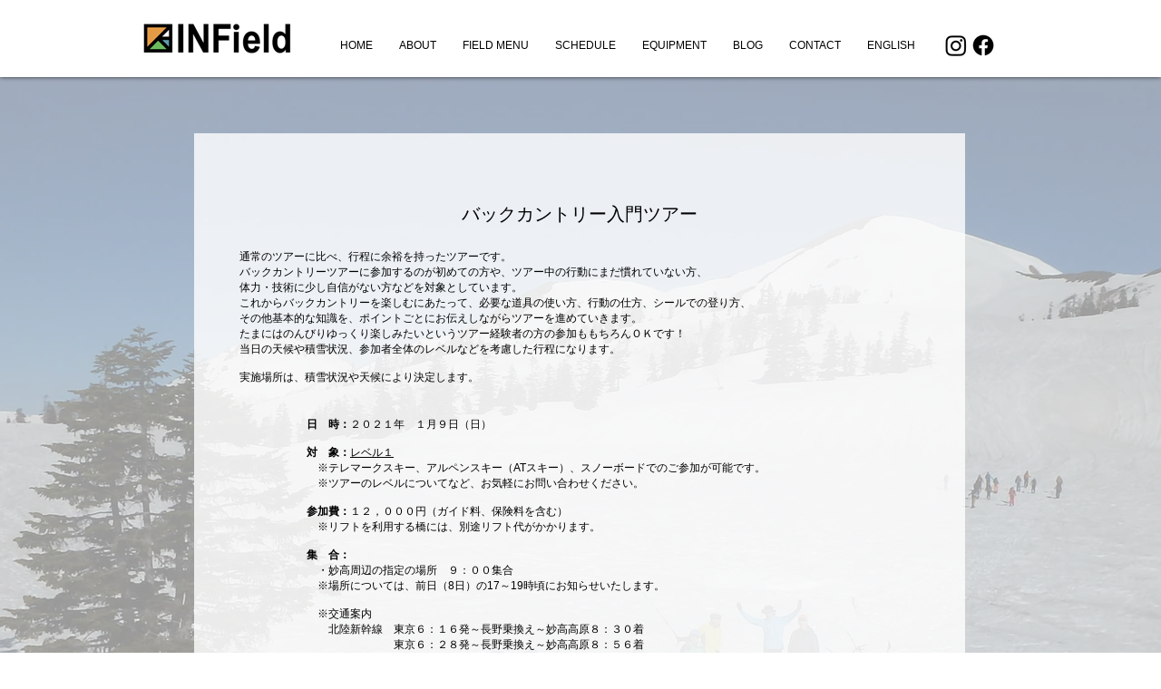

--- FILE ---
content_type: text/html; charset=UTF-8
request_url: https://www.in-field.com/20220109bcnyuumon
body_size: 139542
content:
<!DOCTYPE html>
<html lang="ja">
<head>
  
  <!-- SEO Tags -->
  <title>20220109BCnyuumon | infield</title>
  <meta name="description" content="インフィールドのバックカントリーツアー「バックカントリー入門ツアー」のご案内です。"/>
  <link rel="canonical" href="https://www.in-field.com/20220109bcnyuumon"/>
  <meta property="og:title" content="20220109BCnyuumon | infield"/>
  <meta property="og:description" content="インフィールドのバックカントリーツアー「バックカントリー入門ツアー」のご案内です。"/>
  <meta property="og:image" content="https://static.wixstatic.com/media/e7a8c9_ba5ef8c99514435aa01c68c180eee846%7Emv2.png/v1/fit/w_2500,h_1330,al_c/e7a8c9_ba5ef8c99514435aa01c68c180eee846%7Emv2.png"/>
  <meta property="og:image:width" content="2500"/>
  <meta property="og:image:height" content="1330"/>
  <meta property="og:url" content="https://www.in-field.com/20220109bcnyuumon"/>
  <meta property="og:site_name" content="infield"/>
  <meta property="og:type" content="website"/>
  <meta name="keywords" content="バックカントリー，テレマークスキー，山スキー，スノーボード，ツアー，新雪，パウダー"/>
  <meta name="fb_admins_meta_tag" content="toyo.infield"/>
  <meta name="google-site-verification" content="-VT5BY-03f5hpIk74-CWaj9vz9yJ4c0XnAca1ONcSW0"/>
  <meta property="fb:admins" content="toyo.infield"/>
  <meta name="twitter:card" content="summary_large_image"/>
  <meta name="twitter:title" content="20220109BCnyuumon | infield"/>
  <meta name="twitter:description" content="インフィールドのバックカントリーツアー「バックカントリー入門ツアー」のご案内です。"/>
  <meta name="twitter:image" content="https://static.wixstatic.com/media/e7a8c9_ba5ef8c99514435aa01c68c180eee846%7Emv2.png/v1/fit/w_2500,h_1330,al_c/e7a8c9_ba5ef8c99514435aa01c68c180eee846%7Emv2.png"/>

  
  <meta charset='utf-8'>
  <meta name="viewport" content="width=device-width, initial-scale=1" id="wixDesktopViewport" />
  <meta http-equiv="X-UA-Compatible" content="IE=edge">
  <meta name="generator" content="Wix.com Website Builder"/>

  <link rel="icon" sizes="192x192" href="https://static.wixstatic.com/media/e7a8c9_6a0d4087dba0433089221cd9755fed04%7Emv2.png/v1/fill/w_192%2Ch_192%2Clg_1%2Cusm_0.66_1.00_0.01/e7a8c9_6a0d4087dba0433089221cd9755fed04%7Emv2.png" type="image/png"/>
  <link rel="shortcut icon" href="https://static.wixstatic.com/media/e7a8c9_6a0d4087dba0433089221cd9755fed04%7Emv2.png/v1/fill/w_192%2Ch_192%2Clg_1%2Cusm_0.66_1.00_0.01/e7a8c9_6a0d4087dba0433089221cd9755fed04%7Emv2.png" type="image/png"/>
  <link rel="apple-touch-icon" href="https://static.wixstatic.com/media/e7a8c9_6a0d4087dba0433089221cd9755fed04%7Emv2.png/v1/fill/w_180%2Ch_180%2Clg_1%2Cusm_0.66_1.00_0.01/e7a8c9_6a0d4087dba0433089221cd9755fed04%7Emv2.png" type="image/png"/>

  <!-- Safari Pinned Tab Icon -->
  <!-- <link rel="mask-icon" href="https://static.wixstatic.com/media/e7a8c9_6a0d4087dba0433089221cd9755fed04%7Emv2.png/v1/fill/w_192%2Ch_192%2Clg_1%2Cusm_0.66_1.00_0.01/e7a8c9_6a0d4087dba0433089221cd9755fed04%7Emv2.png"> -->

  <!-- Original trials -->
  


  <!-- Segmenter Polyfill -->
  <script>
    if (!window.Intl || !window.Intl.Segmenter) {
      (function() {
        var script = document.createElement('script');
        script.src = 'https://static.parastorage.com/unpkg/@formatjs/intl-segmenter@11.7.10/polyfill.iife.js';
        document.head.appendChild(script);
      })();
    }
  </script>

  <!-- Legacy Polyfills -->
  <script nomodule="" src="https://static.parastorage.com/unpkg/core-js-bundle@3.2.1/minified.js"></script>
  <script nomodule="" src="https://static.parastorage.com/unpkg/focus-within-polyfill@5.0.9/dist/focus-within-polyfill.js"></script>

  <!-- Performance API Polyfills -->
  <script>
  (function () {
    var noop = function noop() {};
    if ("performance" in window === false) {
      window.performance = {};
    }
    window.performance.mark = performance.mark || noop;
    window.performance.measure = performance.measure || noop;
    if ("now" in window.performance === false) {
      var nowOffset = Date.now();
      if (performance.timing && performance.timing.navigationStart) {
        nowOffset = performance.timing.navigationStart;
      }
      window.performance.now = function now() {
        return Date.now() - nowOffset;
      };
    }
  })();
  </script>

  <!-- Globals Definitions -->
  <script>
    (function () {
      var now = Date.now()
      window.initialTimestamps = {
        initialTimestamp: now,
        initialRequestTimestamp: Math.round(performance.timeOrigin ? performance.timeOrigin : now - performance.now())
      }

      window.thunderboltTag = "QA_READY"
      window.thunderboltVersion = "1.16774.0"
    })();
  </script>

  <!-- Essential Viewer Model -->
  <script type="application/json" id="wix-essential-viewer-model">{"fleetConfig":{"fleetName":"thunderbolt-seo-isolated-renderer","type":"Rollout","code":1},"mode":{"qa":false,"enableTestApi":false,"debug":false,"ssrIndicator":false,"ssrOnly":false,"siteAssetsFallback":"enable","versionIndicator":false},"componentsLibrariesTopology":[{"artifactId":"editor-elements","namespace":"wixui","url":"https:\/\/static.parastorage.com\/services\/editor-elements\/1.14848.0"},{"artifactId":"editor-elements","namespace":"dsgnsys","url":"https:\/\/static.parastorage.com\/services\/editor-elements\/1.14848.0"}],"siteFeaturesConfigs":{"sessionManager":{"isRunningInDifferentSiteContext":false}},"language":{"userLanguage":"ja"},"siteAssets":{"clientTopology":{"mediaRootUrl":"https:\/\/static.wixstatic.com","staticMediaUrl":"https:\/\/static.wixstatic.com\/media","moduleRepoUrl":"https:\/\/static.parastorage.com\/unpkg","fileRepoUrl":"https:\/\/static.parastorage.com\/services","viewerAppsUrl":"https:\/\/viewer-apps.parastorage.com","viewerAssetsUrl":"https:\/\/viewer-assets.parastorage.com","siteAssetsUrl":"https:\/\/siteassets.parastorage.com","pageJsonServerUrls":["https:\/\/pages.parastorage.com","https:\/\/staticorigin.wixstatic.com","https:\/\/www.in-field.com","https:\/\/fallback.wix.com\/wix-html-editor-pages-webapp\/page"],"pathOfTBModulesInFileRepoForFallback":"wix-thunderbolt\/dist\/"}},"siteFeatures":["accessibility","appMonitoring","assetsLoader","businessLogger","captcha","clickHandlerRegistrar","commonConfig","componentsLoader","componentsRegistry","consentPolicy","cyclicTabbing","domSelectors","environmentWixCodeSdk","environment","lightbox","locationWixCodeSdk","mpaNavigation","navigationManager","navigationPhases","ooi","pages","panorama","renderer","reporter","routerFetch","router","scrollRestoration","seoWixCodeSdk","seo","sessionManager","siteMembersWixCodeSdk","siteMembers","siteScrollBlocker","siteWixCodeSdk","speculationRules","ssrCache","stores","structureApi","thunderboltInitializer","tpaCommons","translations","usedPlatformApis","warmupData","windowMessageRegistrar","windowWixCodeSdk","wixCustomElementComponent","wixEmbedsApi","componentsReact","platform"],"site":{"externalBaseUrl":"https:\/\/www.in-field.com","isSEO":true},"media":{"staticMediaUrl":"https:\/\/static.wixstatic.com\/media","mediaRootUrl":"https:\/\/static.wixstatic.com\/","staticVideoUrl":"https:\/\/video.wixstatic.com\/"},"requestUrl":"https:\/\/www.in-field.com\/20220109bcnyuumon","rollout":{"siteAssetsVersionsRollout":false,"isDACRollout":0,"isTBRollout":true},"commonConfig":{"brand":"wix","host":"VIEWER","bsi":"","consentPolicy":{},"consentPolicyHeader":{},"siteRevision":"3086","renderingFlow":"NONE","language":"ja","locale":"ja-jp"},"interactionSampleRatio":0.01,"dynamicModelUrl":"https:\/\/www.in-field.com\/_api\/v2\/dynamicmodel","accessTokensUrl":"https:\/\/www.in-field.com\/_api\/v1\/access-tokens","isExcludedFromSecurityExperiments":false,"experiments":{"specs.thunderbolt.hardenFetchAndXHR":true,"specs.thunderbolt.securityExperiments":true}}</script>
  <script>window.viewerModel = JSON.parse(document.getElementById('wix-essential-viewer-model').textContent)</script>

  <script>
    window.commonConfig = viewerModel.commonConfig
  </script>

  
  <!-- BEGIN handleAccessTokens bundle -->

  <script data-url="https://static.parastorage.com/services/wix-thunderbolt/dist/handleAccessTokens.inline.4f2f9a53.bundle.min.js">(()=>{"use strict";function e(e){let{context:o,property:r,value:n,enumerable:i=!0}=e,c=e.get,l=e.set;if(!r||void 0===n&&!c&&!l)return new Error("property and value are required");let a=o||globalThis,s=a?.[r],u={};if(void 0!==n)u.value=n;else{if(c){let e=t(c);e&&(u.get=e)}if(l){let e=t(l);e&&(u.set=e)}}let p={...u,enumerable:i||!1,configurable:!1};void 0!==n&&(p.writable=!1);try{Object.defineProperty(a,r,p)}catch(e){return e instanceof TypeError?s:e}return s}function t(e,t){return"function"==typeof e?e:!0===e?.async&&"function"==typeof e.func?t?async function(t){return e.func(t)}:async function(){return e.func()}:"function"==typeof e?.func?e.func:void 0}try{e({property:"strictDefine",value:e})}catch{}try{e({property:"defineStrictObject",value:r})}catch{}try{e({property:"defineStrictMethod",value:n})}catch{}var o=["toString","toLocaleString","valueOf","constructor","prototype"];function r(t){let{context:n,property:c,propertiesToExclude:l=[],skipPrototype:a=!1,hardenPrototypePropertiesToExclude:s=[]}=t;if(!c)return new Error("property is required");let u=(n||globalThis)[c],p={},f=i(n,c);u&&("object"==typeof u||"function"==typeof u)&&Reflect.ownKeys(u).forEach(t=>{if(!l.includes(t)&&!o.includes(t)){let o=i(u,t);if(o&&(o.writable||o.configurable)){let{value:r,get:n,set:i,enumerable:c=!1}=o,l={};void 0!==r?l.value=r:n?l.get=n:i&&(l.set=i);try{let o=e({context:u,property:t,...l,enumerable:c});p[t]=o}catch(e){if(!(e instanceof TypeError))throw e;try{p[t]=o.value||o.get||o.set}catch{}}}}});let d={originalObject:u,originalProperties:p};if(!a&&void 0!==u?.prototype){let e=r({context:u,property:"prototype",propertiesToExclude:s,skipPrototype:!0});e instanceof Error||(d.originalPrototype=e?.originalObject,d.originalPrototypeProperties=e?.originalProperties)}return e({context:n,property:c,value:u,enumerable:f?.enumerable}),d}function n(t,o){let r=(o||globalThis)[t],n=i(o||globalThis,t);return r&&n&&(n.writable||n.configurable)?(Object.freeze(r),e({context:globalThis,property:t,value:r})):r}function i(e,t){if(e&&t)try{return Reflect.getOwnPropertyDescriptor(e,t)}catch{return}}function c(e){if("string"!=typeof e)return e;try{return decodeURIComponent(e).toLowerCase().trim()}catch{return e.toLowerCase().trim()}}function l(e,t){let o="";if("string"==typeof e)o=e.split("=")[0]?.trim()||"";else{if(!e||"string"!=typeof e.name)return!1;o=e.name}return t.has(c(o)||"")}function a(e,t){let o;return o="string"==typeof e?e.split(";").map(e=>e.trim()).filter(e=>e.length>0):e||[],o.filter(e=>!l(e,t))}var s=null;function u(){return null===s&&(s=typeof Document>"u"?void 0:Object.getOwnPropertyDescriptor(Document.prototype,"cookie")),s}function p(t,o){if(!globalThis?.cookieStore)return;let r=globalThis.cookieStore.get.bind(globalThis.cookieStore),n=globalThis.cookieStore.getAll.bind(globalThis.cookieStore),i=globalThis.cookieStore.set.bind(globalThis.cookieStore),c=globalThis.cookieStore.delete.bind(globalThis.cookieStore);return e({context:globalThis.CookieStore.prototype,property:"get",value:async function(e){return l(("string"==typeof e?e:e.name)||"",t)?null:r.call(this,e)},enumerable:!0}),e({context:globalThis.CookieStore.prototype,property:"getAll",value:async function(){return a(await n.apply(this,Array.from(arguments)),t)},enumerable:!0}),e({context:globalThis.CookieStore.prototype,property:"set",value:async function(){let e=Array.from(arguments);if(!l(1===e.length?e[0].name:e[0],t))return i.apply(this,e);o&&console.warn(o)},enumerable:!0}),e({context:globalThis.CookieStore.prototype,property:"delete",value:async function(){let e=Array.from(arguments);if(!l(1===e.length?e[0].name:e[0],t))return c.apply(this,e)},enumerable:!0}),e({context:globalThis.cookieStore,property:"prototype",value:globalThis.CookieStore.prototype,enumerable:!1}),e({context:globalThis,property:"cookieStore",value:globalThis.cookieStore,enumerable:!0}),{get:r,getAll:n,set:i,delete:c}}var f=["TextEncoder","TextDecoder","XMLHttpRequestEventTarget","EventTarget","URL","JSON","Reflect","Object","Array","Map","Set","WeakMap","WeakSet","Promise","Symbol","Error"],d=["addEventListener","removeEventListener","dispatchEvent","encodeURI","encodeURIComponent","decodeURI","decodeURIComponent"];const y=(e,t)=>{try{const o=t?t.get.call(document):document.cookie;return o.split(";").map(e=>e.trim()).filter(t=>t?.startsWith(e))[0]?.split("=")[1]}catch(e){return""}},g=(e="",t="",o="/")=>`${e}=; ${t?`domain=${t};`:""} max-age=0; path=${o}; expires=Thu, 01 Jan 1970 00:00:01 GMT`;function m(){(function(){if("undefined"!=typeof window){const e=performance.getEntriesByType("navigation")[0];return"back_forward"===(e?.type||"")}return!1})()&&function(){const{counter:e}=function(){const e=b("getItem");if(e){const[t,o]=e.split("-"),r=o?parseInt(o,10):0;if(r>=3){const e=t?Number(t):0;if(Date.now()-e>6e4)return{counter:0}}return{counter:r}}return{counter:0}}();e<3?(!function(e=1){b("setItem",`${Date.now()}-${e}`)}(e+1),window.location.reload()):console.error("ATS: Max reload attempts reached")}()}function b(e,t){try{return sessionStorage[e]("reload",t||"")}catch(e){console.error("ATS: Error calling sessionStorage:",e)}}const h="client-session-bind",v="sec-fetch-unsupported",{experiments:w}=window.viewerModel,T=[h,"client-binding",v,"svSession","smSession","server-session-bind","wixSession2","wixSession3"].map(e=>e.toLowerCase()),{cookie:S}=function(t,o){let r=new Set(t);return e({context:document,property:"cookie",set:{func:e=>function(e,t,o,r){let n=u(),i=c(t.split(";")[0]||"")||"";[...o].every(e=>!i.startsWith(e.toLowerCase()))&&n?.set?n.set.call(e,t):r&&console.warn(r)}(document,e,r,o)},get:{func:()=>function(e,t){let o=u();if(!o?.get)throw new Error("Cookie descriptor or getter not available");return a(o.get.call(e),t).join("; ")}(document,r)},enumerable:!0}),{cookieStore:p(r,o),cookie:u()}}(T),k="tbReady",x="security_overrideGlobals",{experiments:E,siteFeaturesConfigs:C,accessTokensUrl:P}=window.viewerModel,R=P,M={},O=(()=>{const e=y(h,S);if(w["specs.thunderbolt.browserCacheReload"]){y(v,S)||e?b("removeItem"):m()}return(()=>{const e=g(h),t=g(h,location.hostname);S.set.call(document,e),S.set.call(document,t)})(),e})();O&&(M["client-binding"]=O);const D=fetch;addEventListener(k,function e(t){const{logger:o}=t.detail;try{window.tb.init({fetch:D,fetchHeaders:M})}catch(e){const t=new Error("TB003");o.meter(`${x}_${t.message}`,{paramsOverrides:{errorType:x,eventString:t.message}}),window?.viewerModel?.mode.debug&&console.error(e)}finally{removeEventListener(k,e)}}),E["specs.thunderbolt.hardenFetchAndXHR"]||(window.fetchDynamicModel=()=>C.sessionManager.isRunningInDifferentSiteContext?Promise.resolve({}):fetch(R,{credentials:"same-origin",headers:M}).then(function(e){if(!e.ok)throw new Error(`[${e.status}]${e.statusText}`);return e.json()}),window.dynamicModelPromise=window.fetchDynamicModel())})();
//# sourceMappingURL=https://static.parastorage.com/services/wix-thunderbolt/dist/handleAccessTokens.inline.4f2f9a53.bundle.min.js.map</script>

<!-- END handleAccessTokens bundle -->

<!-- BEGIN overrideGlobals bundle -->

<script data-url="https://static.parastorage.com/services/wix-thunderbolt/dist/overrideGlobals.inline.ec13bfcf.bundle.min.js">(()=>{"use strict";function e(e){let{context:r,property:o,value:n,enumerable:i=!0}=e,c=e.get,a=e.set;if(!o||void 0===n&&!c&&!a)return new Error("property and value are required");let l=r||globalThis,u=l?.[o],s={};if(void 0!==n)s.value=n;else{if(c){let e=t(c);e&&(s.get=e)}if(a){let e=t(a);e&&(s.set=e)}}let p={...s,enumerable:i||!1,configurable:!1};void 0!==n&&(p.writable=!1);try{Object.defineProperty(l,o,p)}catch(e){return e instanceof TypeError?u:e}return u}function t(e,t){return"function"==typeof e?e:!0===e?.async&&"function"==typeof e.func?t?async function(t){return e.func(t)}:async function(){return e.func()}:"function"==typeof e?.func?e.func:void 0}try{e({property:"strictDefine",value:e})}catch{}try{e({property:"defineStrictObject",value:o})}catch{}try{e({property:"defineStrictMethod",value:n})}catch{}var r=["toString","toLocaleString","valueOf","constructor","prototype"];function o(t){let{context:n,property:c,propertiesToExclude:a=[],skipPrototype:l=!1,hardenPrototypePropertiesToExclude:u=[]}=t;if(!c)return new Error("property is required");let s=(n||globalThis)[c],p={},f=i(n,c);s&&("object"==typeof s||"function"==typeof s)&&Reflect.ownKeys(s).forEach(t=>{if(!a.includes(t)&&!r.includes(t)){let r=i(s,t);if(r&&(r.writable||r.configurable)){let{value:o,get:n,set:i,enumerable:c=!1}=r,a={};void 0!==o?a.value=o:n?a.get=n:i&&(a.set=i);try{let r=e({context:s,property:t,...a,enumerable:c});p[t]=r}catch(e){if(!(e instanceof TypeError))throw e;try{p[t]=r.value||r.get||r.set}catch{}}}}});let d={originalObject:s,originalProperties:p};if(!l&&void 0!==s?.prototype){let e=o({context:s,property:"prototype",propertiesToExclude:u,skipPrototype:!0});e instanceof Error||(d.originalPrototype=e?.originalObject,d.originalPrototypeProperties=e?.originalProperties)}return e({context:n,property:c,value:s,enumerable:f?.enumerable}),d}function n(t,r){let o=(r||globalThis)[t],n=i(r||globalThis,t);return o&&n&&(n.writable||n.configurable)?(Object.freeze(o),e({context:globalThis,property:t,value:o})):o}function i(e,t){if(e&&t)try{return Reflect.getOwnPropertyDescriptor(e,t)}catch{return}}function c(e){if("string"!=typeof e)return e;try{return decodeURIComponent(e).toLowerCase().trim()}catch{return e.toLowerCase().trim()}}function a(e,t){return e instanceof Headers?e.forEach((r,o)=>{l(o,t)||e.delete(o)}):Object.keys(e).forEach(r=>{l(r,t)||delete e[r]}),e}function l(e,t){return!t.has(c(e)||"")}function u(e,t){let r=!0,o=function(e){let t,r;if(globalThis.Request&&e instanceof Request)t=e.url;else{if("function"!=typeof e?.toString)throw new Error("Unsupported type for url");t=e.toString()}try{return new URL(t).pathname}catch{return r=t.replace(/#.+/gi,"").split("?").shift(),r.startsWith("/")?r:`/${r}`}}(e),n=c(o);return n&&t.some(e=>n.includes(e))&&(r=!1),r}function s(t,r,o){let n=fetch,i=XMLHttpRequest,c=new Set(r);function s(){let e=new i,r=e.open,n=e.setRequestHeader;return e.open=function(){let n=Array.from(arguments),i=n[1];if(n.length<2||u(i,t))return r.apply(e,n);throw new Error(o||`Request not allowed for path ${i}`)},e.setRequestHeader=function(t,r){l(decodeURIComponent(t),c)&&n.call(e,t,r)},e}return e({property:"fetch",value:function(){let e=function(e,t){return globalThis.Request&&e[0]instanceof Request&&e[0]?.headers?a(e[0].headers,t):e[1]?.headers&&a(e[1].headers,t),e}(arguments,c);return u(arguments[0],t)?n.apply(globalThis,Array.from(e)):new Promise((e,t)=>{t(new Error(o||`Request not allowed for path ${arguments[0]}`))})},enumerable:!0}),e({property:"XMLHttpRequest",value:s,enumerable:!0}),Object.keys(i).forEach(e=>{s[e]=i[e]}),{fetch:n,XMLHttpRequest:i}}var p=["TextEncoder","TextDecoder","XMLHttpRequestEventTarget","EventTarget","URL","JSON","Reflect","Object","Array","Map","Set","WeakMap","WeakSet","Promise","Symbol","Error"],f=["addEventListener","removeEventListener","dispatchEvent","encodeURI","encodeURIComponent","decodeURI","decodeURIComponent"];const d=function(){let t=globalThis.open,r=document.open;function o(e,r,o){let n="string"!=typeof e,i=t.call(window,e,r,o);return n||e&&function(e){return e.startsWith("//")&&/(?:[a-z0-9](?:[a-z0-9-]{0,61}[a-z0-9])?\.)+[a-z0-9][a-z0-9-]{0,61}[a-z0-9]/g.test(`${location.protocol}:${e}`)&&(e=`${location.protocol}${e}`),!e.startsWith("http")||new URL(e).hostname===location.hostname}(e)?{}:i}return e({property:"open",value:o,context:globalThis,enumerable:!0}),e({property:"open",value:function(e,t,n){return e?o(e,t,n):r.call(document,e||"",t||"",n||"")},context:document,enumerable:!0}),{open:t,documentOpen:r}},y=function(){let t=document.createElement,r=Element.prototype.setAttribute,o=Element.prototype.setAttributeNS;return e({property:"createElement",context:document,value:function(n,i){let a=t.call(document,n,i);if("iframe"===c(n)){e({property:"srcdoc",context:a,get:()=>"",set:()=>{console.warn("`srcdoc` is not allowed in iframe elements.")}});let t=function(e,t){"srcdoc"!==e.toLowerCase()?r.call(a,e,t):console.warn("`srcdoc` attribute is not allowed to be set.")},n=function(e,t,r){"srcdoc"!==t.toLowerCase()?o.call(a,e,t,r):console.warn("`srcdoc` attribute is not allowed to be set.")};a.setAttribute=t,a.setAttributeNS=n}return a},enumerable:!0}),{createElement:t,setAttribute:r,setAttributeNS:o}},m=["client-binding"],b=["/_api/v1/access-tokens","/_api/v2/dynamicmodel","/_api/one-app-session-web/v3/businesses"],h=function(){let t=setTimeout,r=setInterval;return o("setTimeout",0,globalThis),o("setInterval",0,globalThis),{setTimeout:t,setInterval:r};function o(t,r,o){let n=o||globalThis,i=n[t];if(!i||"function"!=typeof i)throw new Error(`Function ${t} not found or is not a function`);e({property:t,value:function(){let e=Array.from(arguments);if("string"!=typeof e[r])return i.apply(n,e);console.warn(`Calling ${t} with a String Argument at index ${r} is not allowed`)},context:o,enumerable:!0})}},v=function(){if(navigator&&"serviceWorker"in navigator){let t=navigator.serviceWorker.register;return e({context:navigator.serviceWorker,property:"register",value:function(){console.log("Service worker registration is not allowed")},enumerable:!0}),{register:t}}return{}};performance.mark("overrideGlobals started");const{isExcludedFromSecurityExperiments:g,experiments:w}=window.viewerModel,E=!g&&w["specs.thunderbolt.securityExperiments"];try{d(),E&&y(),w["specs.thunderbolt.hardenFetchAndXHR"]&&E&&s(b,m),v(),(e=>{let t=[],r=[];r=r.concat(["TextEncoder","TextDecoder"]),e&&(r=r.concat(["XMLHttpRequestEventTarget","EventTarget"])),r=r.concat(["URL","JSON"]),e&&(t=t.concat(["addEventListener","removeEventListener"])),t=t.concat(["encodeURI","encodeURIComponent","decodeURI","decodeURIComponent"]),r=r.concat(["String","Number"]),e&&r.push("Object"),r=r.concat(["Reflect"]),t.forEach(e=>{n(e),["addEventListener","removeEventListener"].includes(e)&&n(e,document)}),r.forEach(e=>{o({property:e})})})(E),E&&h()}catch(e){window?.viewerModel?.mode.debug&&console.error(e);const t=new Error("TB006");window.fedops?.reportError(t,"security_overrideGlobals"),window.Sentry?window.Sentry.captureException(t):globalThis.defineStrictProperty("sentryBuffer",[t],window,!1)}performance.mark("overrideGlobals ended")})();
//# sourceMappingURL=https://static.parastorage.com/services/wix-thunderbolt/dist/overrideGlobals.inline.ec13bfcf.bundle.min.js.map</script>

<!-- END overrideGlobals bundle -->


  
  <script>
    window.commonConfig = viewerModel.commonConfig

	
  </script>

  <!-- Initial CSS -->
  <style data-url="https://static.parastorage.com/services/wix-thunderbolt/dist/main.347af09f.min.css">@keyframes slide-horizontal-new{0%{transform:translateX(100%)}}@keyframes slide-horizontal-old{80%{opacity:1}to{opacity:0;transform:translateX(-100%)}}@keyframes slide-vertical-new{0%{transform:translateY(-100%)}}@keyframes slide-vertical-old{80%{opacity:1}to{opacity:0;transform:translateY(100%)}}@keyframes out-in-new{0%{opacity:0}}@keyframes out-in-old{to{opacity:0}}:root:active-view-transition{view-transition-name:none}::view-transition{pointer-events:none}:root:active-view-transition::view-transition-new(page-group),:root:active-view-transition::view-transition-old(page-group){animation-duration:.6s;cursor:wait;pointer-events:all}:root:active-view-transition-type(SlideHorizontal)::view-transition-old(page-group){animation:slide-horizontal-old .6s cubic-bezier(.83,0,.17,1) forwards;mix-blend-mode:normal}:root:active-view-transition-type(SlideHorizontal)::view-transition-new(page-group){animation:slide-horizontal-new .6s cubic-bezier(.83,0,.17,1) backwards;mix-blend-mode:normal}:root:active-view-transition-type(SlideVertical)::view-transition-old(page-group){animation:slide-vertical-old .6s cubic-bezier(.83,0,.17,1) forwards;mix-blend-mode:normal}:root:active-view-transition-type(SlideVertical)::view-transition-new(page-group){animation:slide-vertical-new .6s cubic-bezier(.83,0,.17,1) backwards;mix-blend-mode:normal}:root:active-view-transition-type(OutIn)::view-transition-old(page-group){animation:out-in-old .35s cubic-bezier(.22,1,.36,1) forwards}:root:active-view-transition-type(OutIn)::view-transition-new(page-group){animation:out-in-new .35s cubic-bezier(.64,0,.78,0) .35s backwards}@media(prefers-reduced-motion:reduce){::view-transition-group(*),::view-transition-new(*),::view-transition-old(*){animation:none!important}}body,html{background:transparent;border:0;margin:0;outline:0;padding:0;vertical-align:baseline}body{--scrollbar-width:0px;font-family:Arial,Helvetica,sans-serif;font-size:10px}body,html{height:100%}body{overflow-x:auto;overflow-y:scroll}body:not(.responsive) #site-root{min-width:var(--site-width);width:100%}body:not([data-js-loaded]) [data-hide-prejs]{visibility:hidden}interact-element{display:contents}#SITE_CONTAINER{position:relative}:root{--one-unit:1vw;--section-max-width:9999px;--spx-stopper-max:9999px;--spx-stopper-min:0px;--browser-zoom:1}@supports(-webkit-appearance:none) and (stroke-color:transparent){:root{--safari-sticky-fix:opacity;--experimental-safari-sticky-fix:translateZ(0)}}@supports(container-type:inline-size){:root{--one-unit:1cqw}}[id^=oldHoverBox-]{mix-blend-mode:plus-lighter;transition:opacity .5s ease,visibility .5s ease}[data-mesh-id$=inlineContent-gridContainer]:has(>[id^=oldHoverBox-]){isolation:isolate}</style>
<style data-url="https://static.parastorage.com/services/wix-thunderbolt/dist/main.renderer.9cb0985f.min.css">a,abbr,acronym,address,applet,b,big,blockquote,button,caption,center,cite,code,dd,del,dfn,div,dl,dt,em,fieldset,font,footer,form,h1,h2,h3,h4,h5,h6,header,i,iframe,img,ins,kbd,label,legend,li,nav,object,ol,p,pre,q,s,samp,section,small,span,strike,strong,sub,sup,table,tbody,td,tfoot,th,thead,title,tr,tt,u,ul,var{background:transparent;border:0;margin:0;outline:0;padding:0;vertical-align:baseline}input,select,textarea{box-sizing:border-box;font-family:Helvetica,Arial,sans-serif}ol,ul{list-style:none}blockquote,q{quotes:none}ins{text-decoration:none}del{text-decoration:line-through}table{border-collapse:collapse;border-spacing:0}a{cursor:pointer;text-decoration:none}.testStyles{overflow-y:hidden}.reset-button{-webkit-appearance:none;background:none;border:0;color:inherit;font:inherit;line-height:normal;outline:0;overflow:visible;padding:0;-webkit-user-select:none;-moz-user-select:none;-ms-user-select:none}:focus{outline:none}body.device-mobile-optimized:not(.disable-site-overflow){overflow-x:hidden;overflow-y:scroll}body.device-mobile-optimized:not(.responsive) #SITE_CONTAINER{margin-left:auto;margin-right:auto;overflow-x:visible;position:relative;width:320px}body.device-mobile-optimized:not(.responsive):not(.blockSiteScrolling) #SITE_CONTAINER{margin-top:0}body.device-mobile-optimized>*{max-width:100%!important}body.device-mobile-optimized #site-root{overflow-x:hidden;overflow-y:hidden}@supports(overflow:clip){body.device-mobile-optimized #site-root{overflow-x:clip;overflow-y:clip}}body.device-mobile-non-optimized #SITE_CONTAINER #site-root{overflow-x:clip;overflow-y:clip}body.device-mobile-non-optimized.fullScreenMode{background-color:#5f6360}body.device-mobile-non-optimized.fullScreenMode #MOBILE_ACTIONS_MENU,body.device-mobile-non-optimized.fullScreenMode #SITE_BACKGROUND,body.device-mobile-non-optimized.fullScreenMode #site-root,body.fullScreenMode #WIX_ADS{visibility:hidden}body.fullScreenMode{overflow-x:hidden!important;overflow-y:hidden!important}body.fullScreenMode.device-mobile-optimized #TINY_MENU{opacity:0;pointer-events:none}body.fullScreenMode-scrollable.device-mobile-optimized{overflow-x:hidden!important;overflow-y:auto!important}body.fullScreenMode-scrollable.device-mobile-optimized #masterPage,body.fullScreenMode-scrollable.device-mobile-optimized #site-root{overflow-x:hidden!important;overflow-y:hidden!important}body.fullScreenMode-scrollable.device-mobile-optimized #SITE_BACKGROUND,body.fullScreenMode-scrollable.device-mobile-optimized #masterPage{height:auto!important}body.fullScreenMode-scrollable.device-mobile-optimized #masterPage.mesh-layout{height:0!important}body.blockSiteScrolling,body.siteScrollingBlocked{position:fixed;width:100%}body.blockSiteScrolling #SITE_CONTAINER{margin-top:calc(var(--blocked-site-scroll-margin-top)*-1)}#site-root{margin:0 auto;min-height:100%;position:relative;top:var(--wix-ads-height)}#site-root img:not([src]){visibility:hidden}#site-root svg img:not([src]){visibility:visible}.auto-generated-link{color:inherit}#SCROLL_TO_BOTTOM,#SCROLL_TO_TOP{height:0}.has-click-trigger{cursor:pointer}.fullScreenOverlay{bottom:0;display:flex;justify-content:center;left:0;overflow-y:hidden;position:fixed;right:0;top:-60px;z-index:1005}.fullScreenOverlay>.fullScreenOverlayContent{bottom:0;left:0;margin:0 auto;overflow:hidden;position:absolute;right:0;top:60px;transform:translateZ(0)}[data-mesh-id$=centeredContent],[data-mesh-id$=form],[data-mesh-id$=inlineContent]{pointer-events:none;position:relative}[data-mesh-id$=-gridWrapper],[data-mesh-id$=-rotated-wrapper]{pointer-events:none}[data-mesh-id$=-gridContainer]>*,[data-mesh-id$=-rotated-wrapper]>*,[data-mesh-id$=inlineContent]>:not([data-mesh-id$=-gridContainer]){pointer-events:auto}.device-mobile-optimized #masterPage.mesh-layout #SOSP_CONTAINER_CUSTOM_ID{grid-area:2/1/3/2;-ms-grid-row:2;position:relative}#masterPage.mesh-layout{-ms-grid-rows:max-content max-content min-content max-content;-ms-grid-columns:100%;align-items:start;display:-ms-grid;display:grid;grid-template-columns:100%;grid-template-rows:max-content max-content min-content max-content;justify-content:stretch}#masterPage.mesh-layout #PAGES_CONTAINER,#masterPage.mesh-layout #SITE_FOOTER-placeholder,#masterPage.mesh-layout #SITE_FOOTER_WRAPPER,#masterPage.mesh-layout #SITE_HEADER-placeholder,#masterPage.mesh-layout #SITE_HEADER_WRAPPER,#masterPage.mesh-layout #SOSP_CONTAINER_CUSTOM_ID[data-state~=mobileView],#masterPage.mesh-layout #soapAfterPagesContainer,#masterPage.mesh-layout #soapBeforePagesContainer{-ms-grid-row-align:start;-ms-grid-column-align:start;-ms-grid-column:1}#masterPage.mesh-layout #SITE_HEADER-placeholder,#masterPage.mesh-layout #SITE_HEADER_WRAPPER{grid-area:1/1/2/2;-ms-grid-row:1}#masterPage.mesh-layout #PAGES_CONTAINER,#masterPage.mesh-layout #soapAfterPagesContainer,#masterPage.mesh-layout #soapBeforePagesContainer{grid-area:3/1/4/2;-ms-grid-row:3}#masterPage.mesh-layout #soapAfterPagesContainer,#masterPage.mesh-layout #soapBeforePagesContainer{width:100%}#masterPage.mesh-layout #PAGES_CONTAINER{align-self:stretch}#masterPage.mesh-layout main#PAGES_CONTAINER{display:block}#masterPage.mesh-layout #SITE_FOOTER-placeholder,#masterPage.mesh-layout #SITE_FOOTER_WRAPPER{grid-area:4/1/5/2;-ms-grid-row:4}#masterPage.mesh-layout #SITE_PAGES,#masterPage.mesh-layout [data-mesh-id=PAGES_CONTAINERcenteredContent],#masterPage.mesh-layout [data-mesh-id=PAGES_CONTAINERinlineContent]{height:100%}#masterPage.mesh-layout.desktop>*{width:100%}#masterPage.mesh-layout #PAGES_CONTAINER,#masterPage.mesh-layout #SITE_FOOTER,#masterPage.mesh-layout #SITE_FOOTER_WRAPPER,#masterPage.mesh-layout #SITE_HEADER,#masterPage.mesh-layout #SITE_HEADER_WRAPPER,#masterPage.mesh-layout #SITE_PAGES,#masterPage.mesh-layout #masterPageinlineContent{position:relative}#masterPage.mesh-layout #SITE_HEADER{grid-area:1/1/2/2}#masterPage.mesh-layout #SITE_FOOTER{grid-area:4/1/5/2}#masterPage.mesh-layout.overflow-x-clip #SITE_FOOTER,#masterPage.mesh-layout.overflow-x-clip #SITE_HEADER{overflow-x:clip}[data-z-counter]{z-index:0}[data-z-counter="0"]{z-index:auto}.wixSiteProperties{-webkit-font-smoothing:antialiased;-moz-osx-font-smoothing:grayscale}:root{--wst-button-color-fill-primary:rgb(var(--color_48));--wst-button-color-border-primary:rgb(var(--color_49));--wst-button-color-text-primary:rgb(var(--color_50));--wst-button-color-fill-primary-hover:rgb(var(--color_51));--wst-button-color-border-primary-hover:rgb(var(--color_52));--wst-button-color-text-primary-hover:rgb(var(--color_53));--wst-button-color-fill-primary-disabled:rgb(var(--color_54));--wst-button-color-border-primary-disabled:rgb(var(--color_55));--wst-button-color-text-primary-disabled:rgb(var(--color_56));--wst-button-color-fill-secondary:rgb(var(--color_57));--wst-button-color-border-secondary:rgb(var(--color_58));--wst-button-color-text-secondary:rgb(var(--color_59));--wst-button-color-fill-secondary-hover:rgb(var(--color_60));--wst-button-color-border-secondary-hover:rgb(var(--color_61));--wst-button-color-text-secondary-hover:rgb(var(--color_62));--wst-button-color-fill-secondary-disabled:rgb(var(--color_63));--wst-button-color-border-secondary-disabled:rgb(var(--color_64));--wst-button-color-text-secondary-disabled:rgb(var(--color_65));--wst-color-fill-base-1:rgb(var(--color_36));--wst-color-fill-base-2:rgb(var(--color_37));--wst-color-fill-base-shade-1:rgb(var(--color_38));--wst-color-fill-base-shade-2:rgb(var(--color_39));--wst-color-fill-base-shade-3:rgb(var(--color_40));--wst-color-fill-accent-1:rgb(var(--color_41));--wst-color-fill-accent-2:rgb(var(--color_42));--wst-color-fill-accent-3:rgb(var(--color_43));--wst-color-fill-accent-4:rgb(var(--color_44));--wst-color-fill-background-primary:rgb(var(--color_11));--wst-color-fill-background-secondary:rgb(var(--color_12));--wst-color-text-primary:rgb(var(--color_15));--wst-color-text-secondary:rgb(var(--color_14));--wst-color-action:rgb(var(--color_18));--wst-color-disabled:rgb(var(--color_39));--wst-color-title:rgb(var(--color_45));--wst-color-subtitle:rgb(var(--color_46));--wst-color-line:rgb(var(--color_47));--wst-font-style-h2:var(--font_2);--wst-font-style-h3:var(--font_3);--wst-font-style-h4:var(--font_4);--wst-font-style-h5:var(--font_5);--wst-font-style-h6:var(--font_6);--wst-font-style-body-large:var(--font_7);--wst-font-style-body-medium:var(--font_8);--wst-font-style-body-small:var(--font_9);--wst-font-style-body-x-small:var(--font_10);--wst-color-custom-1:rgb(var(--color_13));--wst-color-custom-2:rgb(var(--color_16));--wst-color-custom-3:rgb(var(--color_17));--wst-color-custom-4:rgb(var(--color_19));--wst-color-custom-5:rgb(var(--color_20));--wst-color-custom-6:rgb(var(--color_21));--wst-color-custom-7:rgb(var(--color_22));--wst-color-custom-8:rgb(var(--color_23));--wst-color-custom-9:rgb(var(--color_24));--wst-color-custom-10:rgb(var(--color_25));--wst-color-custom-11:rgb(var(--color_26));--wst-color-custom-12:rgb(var(--color_27));--wst-color-custom-13:rgb(var(--color_28));--wst-color-custom-14:rgb(var(--color_29));--wst-color-custom-15:rgb(var(--color_30));--wst-color-custom-16:rgb(var(--color_31));--wst-color-custom-17:rgb(var(--color_32));--wst-color-custom-18:rgb(var(--color_33));--wst-color-custom-19:rgb(var(--color_34));--wst-color-custom-20:rgb(var(--color_35))}.wix-presets-wrapper{display:contents}</style>

  <meta name="format-detection" content="telephone=no">
  <meta name="skype_toolbar" content="skype_toolbar_parser_compatible">
  
  

  

  

  <!-- head performance data start -->
  
  <!-- head performance data end -->
  

    


    
<style data-href="https://static.parastorage.com/services/editor-elements-library/dist/thunderbolt/rb_wixui.thunderbolt_bootstrap-classic.72e6a2a3.min.css">.PlZyDq{touch-action:manipulation}.uDW_Qe{align-items:center;box-sizing:border-box;display:flex;justify-content:var(--label-align);min-width:100%;text-align:initial;width:-moz-max-content;width:max-content}.uDW_Qe:before{max-width:var(--margin-start,0)}.uDW_Qe:after,.uDW_Qe:before{align-self:stretch;content:"";flex-grow:1}.uDW_Qe:after{max-width:var(--margin-end,0)}.FubTgk{height:100%}.FubTgk .uDW_Qe{border-radius:var(--corvid-border-radius,var(--rd,0));bottom:0;box-shadow:var(--shd,0 1px 4px rgba(0,0,0,.6));left:0;position:absolute;right:0;top:0;transition:var(--trans1,border-color .4s ease 0s,background-color .4s ease 0s)}.FubTgk .uDW_Qe:link,.FubTgk .uDW_Qe:visited{border-color:transparent}.FubTgk .l7_2fn{color:var(--corvid-color,rgb(var(--txt,var(--color_15,color_15))));font:var(--fnt,var(--font_5));margin:0;position:relative;transition:var(--trans2,color .4s ease 0s);white-space:nowrap}.FubTgk[aria-disabled=false] .uDW_Qe{background-color:var(--corvid-background-color,rgba(var(--bg,var(--color_17,color_17)),var(--alpha-bg,1)));border:solid var(--corvid-border-color,rgba(var(--brd,var(--color_15,color_15)),var(--alpha-brd,1))) var(--corvid-border-width,var(--brw,0));cursor:pointer!important}:host(.device-mobile-optimized) .FubTgk[aria-disabled=false]:active .uDW_Qe,body.device-mobile-optimized .FubTgk[aria-disabled=false]:active .uDW_Qe{background-color:var(--corvid-hover-background-color,rgba(var(--bgh,var(--color_18,color_18)),var(--alpha-bgh,1)));border-color:var(--corvid-hover-border-color,rgba(var(--brdh,var(--color_15,color_15)),var(--alpha-brdh,1)))}:host(.device-mobile-optimized) .FubTgk[aria-disabled=false]:active .l7_2fn,body.device-mobile-optimized .FubTgk[aria-disabled=false]:active .l7_2fn{color:var(--corvid-hover-color,rgb(var(--txth,var(--color_15,color_15))))}:host(:not(.device-mobile-optimized)) .FubTgk[aria-disabled=false]:hover .uDW_Qe,body:not(.device-mobile-optimized) .FubTgk[aria-disabled=false]:hover .uDW_Qe{background-color:var(--corvid-hover-background-color,rgba(var(--bgh,var(--color_18,color_18)),var(--alpha-bgh,1)));border-color:var(--corvid-hover-border-color,rgba(var(--brdh,var(--color_15,color_15)),var(--alpha-brdh,1)))}:host(:not(.device-mobile-optimized)) .FubTgk[aria-disabled=false]:hover .l7_2fn,body:not(.device-mobile-optimized) .FubTgk[aria-disabled=false]:hover .l7_2fn{color:var(--corvid-hover-color,rgb(var(--txth,var(--color_15,color_15))))}.FubTgk[aria-disabled=true] .uDW_Qe{background-color:var(--corvid-disabled-background-color,rgba(var(--bgd,204,204,204),var(--alpha-bgd,1)));border-color:var(--corvid-disabled-border-color,rgba(var(--brdd,204,204,204),var(--alpha-brdd,1)));border-style:solid;border-width:var(--corvid-border-width,var(--brw,0))}.FubTgk[aria-disabled=true] .l7_2fn{color:var(--corvid-disabled-color,rgb(var(--txtd,255,255,255)))}.uUxqWY{align-items:center;box-sizing:border-box;display:flex;justify-content:var(--label-align);min-width:100%;text-align:initial;width:-moz-max-content;width:max-content}.uUxqWY:before{max-width:var(--margin-start,0)}.uUxqWY:after,.uUxqWY:before{align-self:stretch;content:"";flex-grow:1}.uUxqWY:after{max-width:var(--margin-end,0)}.Vq4wYb[aria-disabled=false] .uUxqWY{cursor:pointer}:host(.device-mobile-optimized) .Vq4wYb[aria-disabled=false]:active .wJVzSK,body.device-mobile-optimized .Vq4wYb[aria-disabled=false]:active .wJVzSK{color:var(--corvid-hover-color,rgb(var(--txth,var(--color_15,color_15))));transition:var(--trans,color .4s ease 0s)}:host(:not(.device-mobile-optimized)) .Vq4wYb[aria-disabled=false]:hover .wJVzSK,body:not(.device-mobile-optimized) .Vq4wYb[aria-disabled=false]:hover .wJVzSK{color:var(--corvid-hover-color,rgb(var(--txth,var(--color_15,color_15))));transition:var(--trans,color .4s ease 0s)}.Vq4wYb .uUxqWY{bottom:0;left:0;position:absolute;right:0;top:0}.Vq4wYb .wJVzSK{color:var(--corvid-color,rgb(var(--txt,var(--color_15,color_15))));font:var(--fnt,var(--font_5));transition:var(--trans,color .4s ease 0s);white-space:nowrap}.Vq4wYb[aria-disabled=true] .wJVzSK{color:var(--corvid-disabled-color,rgb(var(--txtd,255,255,255)))}:host(:not(.device-mobile-optimized)) .CohWsy,body:not(.device-mobile-optimized) .CohWsy{display:flex}:host(:not(.device-mobile-optimized)) .V5AUxf,body:not(.device-mobile-optimized) .V5AUxf{-moz-column-gap:var(--margin);column-gap:var(--margin);direction:var(--direction);display:flex;margin:0 auto;position:relative;width:calc(100% - var(--padding)*2)}:host(:not(.device-mobile-optimized)) .V5AUxf>*,body:not(.device-mobile-optimized) .V5AUxf>*{direction:ltr;flex:var(--column-flex) 1 0%;left:0;margin-bottom:var(--padding);margin-top:var(--padding);min-width:0;position:relative;top:0}:host(.device-mobile-optimized) .V5AUxf,body.device-mobile-optimized .V5AUxf{display:block;padding-bottom:var(--padding-y);padding-left:var(--padding-x,0);padding-right:var(--padding-x,0);padding-top:var(--padding-y);position:relative}:host(.device-mobile-optimized) .V5AUxf>*,body.device-mobile-optimized .V5AUxf>*{margin-bottom:var(--margin);position:relative}:host(.device-mobile-optimized) .V5AUxf>:first-child,body.device-mobile-optimized .V5AUxf>:first-child{margin-top:var(--firstChildMarginTop,0)}:host(.device-mobile-optimized) .V5AUxf>:last-child,body.device-mobile-optimized .V5AUxf>:last-child{margin-bottom:var(--lastChildMarginBottom)}.LIhNy3{backface-visibility:hidden}.jhxvbR,.mtrorN{display:block;height:100%;width:100%}.jhxvbR img{max-width:var(--wix-img-max-width,100%)}.jhxvbR[data-animate-blur] img{filter:blur(9px);transition:filter .8s ease-in}.jhxvbR[data-animate-blur] img[data-load-done]{filter:none}.if7Vw2{height:100%;left:0;-webkit-mask-image:var(--mask-image,none);mask-image:var(--mask-image,none);-webkit-mask-position:var(--mask-position,0);mask-position:var(--mask-position,0);-webkit-mask-repeat:var(--mask-repeat,no-repeat);mask-repeat:var(--mask-repeat,no-repeat);-webkit-mask-size:var(--mask-size,100%);mask-size:var(--mask-size,100%);overflow:hidden;pointer-events:var(--fill-layer-background-media-pointer-events);position:absolute;top:0;width:100%}.if7Vw2.f0uTJH{clip:rect(0,auto,auto,0)}.if7Vw2 .i1tH8h{height:100%;position:absolute;top:0;width:100%}.if7Vw2 .DXi4PB{height:var(--fill-layer-image-height,100%);opacity:var(--fill-layer-image-opacity)}.if7Vw2 .DXi4PB img{height:100%;width:100%}@supports(-webkit-hyphens:none){.if7Vw2.f0uTJH{clip:auto;-webkit-clip-path:inset(0)}}.wG8dni{height:100%}.tcElKx{background-color:var(--bg-overlay-color);background-image:var(--bg-gradient);transition:var(--inherit-transition)}.ImALHf,.Ybjs9b{opacity:var(--fill-layer-video-opacity)}.UWmm3w{bottom:var(--media-padding-bottom);height:var(--media-padding-height);position:absolute;top:var(--media-padding-top);width:100%}.Yjj1af{transform:scale(var(--scale,1));transition:var(--transform-duration,transform 0s)}.ImALHf{height:100%;position:relative;width:100%}.KCM6zk{opacity:var(--fill-layer-video-opacity,var(--fill-layer-image-opacity,1))}.KCM6zk .DXi4PB,.KCM6zk .ImALHf,.KCM6zk .Ybjs9b{opacity:1}._uqPqy{clip-path:var(--fill-layer-clip)}._uqPqy,.eKyYhK{position:absolute;top:0}._uqPqy,.eKyYhK,.x0mqQS img{height:100%;width:100%}.pnCr6P{opacity:0}.blf7sp,.pnCr6P{position:absolute;top:0}.blf7sp{height:0;left:0;overflow:hidden;width:0}.rWP3Gv{left:0;pointer-events:var(--fill-layer-background-media-pointer-events);position:var(--fill-layer-background-media-position)}.Tr4n3d,.rWP3Gv,.wRqk6s{height:100%;top:0;width:100%}.wRqk6s{position:absolute}.Tr4n3d{background-color:var(--fill-layer-background-overlay-color);opacity:var(--fill-layer-background-overlay-blend-opacity-fallback,1);position:var(--fill-layer-background-overlay-position);transform:var(--fill-layer-background-overlay-transform)}@supports(mix-blend-mode:overlay){.Tr4n3d{mix-blend-mode:var(--fill-layer-background-overlay-blend-mode);opacity:var(--fill-layer-background-overlay-blend-opacity,1)}}.VXAmO2{--divider-pin-height__:min(1,calc(var(--divider-layers-pin-factor__) + 1));--divider-pin-layer-height__:var( --divider-layers-pin-factor__ );--divider-pin-border__:min(1,calc(var(--divider-layers-pin-factor__) / -1 + 1));height:calc(var(--divider-height__) + var(--divider-pin-height__)*var(--divider-layers-size__)*var(--divider-layers-y__))}.VXAmO2,.VXAmO2 .dy3w_9{left:0;position:absolute;width:100%}.VXAmO2 .dy3w_9{--divider-layer-i__:var(--divider-layer-i,0);background-position:left calc(50% + var(--divider-offset-x__) + var(--divider-layers-x__)*var(--divider-layer-i__)) bottom;background-repeat:repeat-x;border-bottom-style:solid;border-bottom-width:calc(var(--divider-pin-border__)*var(--divider-layer-i__)*var(--divider-layers-y__));height:calc(var(--divider-height__) + var(--divider-pin-layer-height__)*var(--divider-layer-i__)*var(--divider-layers-y__));opacity:calc(1 - var(--divider-layer-i__)/(var(--divider-layer-i__) + 1))}.UORcXs{--divider-height__:var(--divider-top-height,auto);--divider-offset-x__:var(--divider-top-offset-x,0px);--divider-layers-size__:var(--divider-top-layers-size,0);--divider-layers-y__:var(--divider-top-layers-y,0px);--divider-layers-x__:var(--divider-top-layers-x,0px);--divider-layers-pin-factor__:var(--divider-top-layers-pin-factor,0);border-top:var(--divider-top-padding,0) solid var(--divider-top-color,currentColor);opacity:var(--divider-top-opacity,1);top:0;transform:var(--divider-top-flip,scaleY(-1))}.UORcXs .dy3w_9{background-image:var(--divider-top-image,none);background-size:var(--divider-top-size,contain);border-color:var(--divider-top-color,currentColor);bottom:0;filter:var(--divider-top-filter,none)}.UORcXs .dy3w_9[data-divider-layer="1"]{display:var(--divider-top-layer-1-display,block)}.UORcXs .dy3w_9[data-divider-layer="2"]{display:var(--divider-top-layer-2-display,block)}.UORcXs .dy3w_9[data-divider-layer="3"]{display:var(--divider-top-layer-3-display,block)}.Io4VUz{--divider-height__:var(--divider-bottom-height,auto);--divider-offset-x__:var(--divider-bottom-offset-x,0px);--divider-layers-size__:var(--divider-bottom-layers-size,0);--divider-layers-y__:var(--divider-bottom-layers-y,0px);--divider-layers-x__:var(--divider-bottom-layers-x,0px);--divider-layers-pin-factor__:var(--divider-bottom-layers-pin-factor,0);border-bottom:var(--divider-bottom-padding,0) solid var(--divider-bottom-color,currentColor);bottom:0;opacity:var(--divider-bottom-opacity,1);transform:var(--divider-bottom-flip,none)}.Io4VUz .dy3w_9{background-image:var(--divider-bottom-image,none);background-size:var(--divider-bottom-size,contain);border-color:var(--divider-bottom-color,currentColor);bottom:0;filter:var(--divider-bottom-filter,none)}.Io4VUz .dy3w_9[data-divider-layer="1"]{display:var(--divider-bottom-layer-1-display,block)}.Io4VUz .dy3w_9[data-divider-layer="2"]{display:var(--divider-bottom-layer-2-display,block)}.Io4VUz .dy3w_9[data-divider-layer="3"]{display:var(--divider-bottom-layer-3-display,block)}.YzqVVZ{overflow:visible;position:relative}.mwF7X1{backface-visibility:hidden}.YGilLk{cursor:pointer}.Tj01hh{display:block}.MW5IWV,.Tj01hh{height:100%;width:100%}.MW5IWV{left:0;-webkit-mask-image:var(--mask-image,none);mask-image:var(--mask-image,none);-webkit-mask-position:var(--mask-position,0);mask-position:var(--mask-position,0);-webkit-mask-repeat:var(--mask-repeat,no-repeat);mask-repeat:var(--mask-repeat,no-repeat);-webkit-mask-size:var(--mask-size,100%);mask-size:var(--mask-size,100%);overflow:hidden;pointer-events:var(--fill-layer-background-media-pointer-events);position:absolute;top:0}.MW5IWV.N3eg0s{clip:rect(0,auto,auto,0)}.MW5IWV .Kv1aVt{height:100%;position:absolute;top:0;width:100%}.MW5IWV .dLPlxY{height:var(--fill-layer-image-height,100%);opacity:var(--fill-layer-image-opacity)}.MW5IWV .dLPlxY img{height:100%;width:100%}@supports(-webkit-hyphens:none){.MW5IWV.N3eg0s{clip:auto;-webkit-clip-path:inset(0)}}.VgO9Yg{height:100%}.LWbAav{background-color:var(--bg-overlay-color);background-image:var(--bg-gradient);transition:var(--inherit-transition)}.K_YxMd,.yK6aSC{opacity:var(--fill-layer-video-opacity)}.NGjcJN{bottom:var(--media-padding-bottom);height:var(--media-padding-height);position:absolute;top:var(--media-padding-top);width:100%}.mNGsUM{transform:scale(var(--scale,1));transition:var(--transform-duration,transform 0s)}.K_YxMd{height:100%;position:relative;width:100%}wix-media-canvas{display:block;height:100%}.I8xA4L{opacity:var(--fill-layer-video-opacity,var(--fill-layer-image-opacity,1))}.I8xA4L .K_YxMd,.I8xA4L .dLPlxY,.I8xA4L .yK6aSC{opacity:1}.bX9O_S{clip-path:var(--fill-layer-clip)}.Z_wCwr,.bX9O_S{position:absolute;top:0}.Jxk_UL img,.Z_wCwr,.bX9O_S{height:100%;width:100%}.K8MSra{opacity:0}.K8MSra,.YTb3b4{position:absolute;top:0}.YTb3b4{height:0;left:0;overflow:hidden;width:0}.SUz0WK{left:0;pointer-events:var(--fill-layer-background-media-pointer-events);position:var(--fill-layer-background-media-position)}.FNxOn5,.SUz0WK,.m4khSP{height:100%;top:0;width:100%}.FNxOn5{position:absolute}.m4khSP{background-color:var(--fill-layer-background-overlay-color);opacity:var(--fill-layer-background-overlay-blend-opacity-fallback,1);position:var(--fill-layer-background-overlay-position);transform:var(--fill-layer-background-overlay-transform)}@supports(mix-blend-mode:overlay){.m4khSP{mix-blend-mode:var(--fill-layer-background-overlay-blend-mode);opacity:var(--fill-layer-background-overlay-blend-opacity,1)}}._C0cVf{bottom:0;left:0;position:absolute;right:0;top:0;width:100%}.hFwGTD{transform:translateY(-100%);transition:.2s ease-in}.IQgXoP{transition:.2s}.Nr3Nid{opacity:0;transition:.2s ease-in}.Nr3Nid.l4oO6c{z-index:-1!important}.iQuoC4{opacity:1;transition:.2s}.CJF7A2{height:auto}.CJF7A2,.U4Bvut{position:relative;width:100%}:host(:not(.device-mobile-optimized)) .G5K6X8,body:not(.device-mobile-optimized) .G5K6X8{margin-left:calc((100% - var(--site-width))/2);width:var(--site-width)}.xU8fqS[data-focuscycled=active]{outline:1px solid transparent}.xU8fqS[data-focuscycled=active]:not(:focus-within){outline:2px solid transparent;transition:outline .01s ease}.xU8fqS ._4XcTfy{background-color:var(--screenwidth-corvid-background-color,rgba(var(--bg,var(--color_11,color_11)),var(--alpha-bg,1)));border-bottom:var(--brwb,0) solid var(--screenwidth-corvid-border-color,rgba(var(--brd,var(--color_15,color_15)),var(--alpha-brd,1)));border-top:var(--brwt,0) solid var(--screenwidth-corvid-border-color,rgba(var(--brd,var(--color_15,color_15)),var(--alpha-brd,1)));bottom:0;box-shadow:var(--shd,0 0 5px rgba(0,0,0,.7));left:0;position:absolute;right:0;top:0}.xU8fqS .gUbusX{background-color:rgba(var(--bgctr,var(--color_11,color_11)),var(--alpha-bgctr,1));border-radius:var(--rd,0);bottom:var(--brwb,0);top:var(--brwt,0)}.xU8fqS .G5K6X8,.xU8fqS .gUbusX{left:0;position:absolute;right:0}.xU8fqS .G5K6X8{bottom:0;top:0}:host(.device-mobile-optimized) .xU8fqS .G5K6X8,body.device-mobile-optimized .xU8fqS .G5K6X8{left:10px;right:10px}.SPY_vo{pointer-events:none}.BmZ5pC{min-height:calc(100vh - var(--wix-ads-height));min-width:var(--site-width);position:var(--bg-position);top:var(--wix-ads-height)}.BmZ5pC,.nTOEE9{height:100%;width:100%}.nTOEE9{overflow:hidden;position:relative}.nTOEE9.sqUyGm:hover{cursor:url([data-uri]),auto}.nTOEE9.C_JY0G:hover{cursor:url([data-uri]),auto}.RZQnmg{background-color:rgb(var(--color_11));border-radius:50%;bottom:12px;height:40px;opacity:0;pointer-events:none;position:absolute;right:12px;width:40px}.RZQnmg path{fill:rgb(var(--color_15))}.RZQnmg:focus{cursor:auto;opacity:1;pointer-events:auto}.rYiAuL{cursor:pointer}.gSXewE{height:0;left:0;overflow:hidden;top:0;width:0}.OJQ_3L,.gSXewE{position:absolute}.OJQ_3L{background-color:rgb(var(--color_11));border-radius:300px;bottom:0;cursor:pointer;height:40px;margin:16px 16px;opacity:0;pointer-events:none;right:0;width:40px}.OJQ_3L path{fill:rgb(var(--color_12))}.OJQ_3L:focus{cursor:auto;opacity:1;pointer-events:auto}.j7pOnl{box-sizing:border-box;height:100%;width:100%}.BI8PVQ{min-height:var(--image-min-height);min-width:var(--image-min-width)}.BI8PVQ img,img.BI8PVQ{filter:var(--filter-effect-svg-url);-webkit-mask-image:var(--mask-image,none);mask-image:var(--mask-image,none);-webkit-mask-position:var(--mask-position,0);mask-position:var(--mask-position,0);-webkit-mask-repeat:var(--mask-repeat,no-repeat);mask-repeat:var(--mask-repeat,no-repeat);-webkit-mask-size:var(--mask-size,100% 100%);mask-size:var(--mask-size,100% 100%);-o-object-position:var(--object-position);object-position:var(--object-position)}.MazNVa{left:var(--left,auto);position:var(--position-fixed,static);top:var(--top,auto);z-index:var(--z-index,auto)}.MazNVa .BI8PVQ img{box-shadow:0 0 0 #000;position:static;-webkit-user-select:none;-moz-user-select:none;-ms-user-select:none;user-select:none}.MazNVa .j7pOnl{display:block;overflow:hidden}.MazNVa .BI8PVQ{overflow:hidden}.c7cMWz{bottom:0;left:0;position:absolute;right:0;top:0}.FVGvCX{height:auto;position:relative;width:100%}body:not(.responsive) .zK7MhX{align-self:start;grid-area:1/1/1/1;height:100%;justify-self:stretch;left:0;position:relative}:host(:not(.device-mobile-optimized)) .c7cMWz,body:not(.device-mobile-optimized) .c7cMWz{margin-left:calc((100% - var(--site-width))/2);width:var(--site-width)}.fEm0Bo .c7cMWz{background-color:rgba(var(--bg,var(--color_11,color_11)),var(--alpha-bg,1));overflow:hidden}:host(.device-mobile-optimized) .c7cMWz,body.device-mobile-optimized .c7cMWz{left:10px;right:10px}.PFkO7r{bottom:0;left:0;position:absolute;right:0;top:0}.HT5ybB{height:auto;position:relative;width:100%}body:not(.responsive) .dBAkHi{align-self:start;grid-area:1/1/1/1;height:100%;justify-self:stretch;left:0;position:relative}:host(:not(.device-mobile-optimized)) .PFkO7r,body:not(.device-mobile-optimized) .PFkO7r{margin-left:calc((100% - var(--site-width))/2);width:var(--site-width)}:host(.device-mobile-optimized) .PFkO7r,body.device-mobile-optimized .PFkO7r{left:10px;right:10px}</style>
<style data-href="https://static.parastorage.com/services/editor-elements-library/dist/thunderbolt/rb_wixui.thunderbolt_bootstrap-responsive.5018a9e9.min.css">._pfxlW{clip-path:inset(50%);height:24px;position:absolute;width:24px}._pfxlW:active,._pfxlW:focus{clip-path:unset;right:0;top:50%;transform:translateY(-50%)}._pfxlW.RG3k61{transform:translateY(-50%) rotate(180deg)}.r4OX7l,.xTjc1A{box-sizing:border-box;height:100%;overflow:visible;position:relative;width:auto}.r4OX7l[data-state~=header] a,.r4OX7l[data-state~=header] div,[data-state~=header].xTjc1A a,[data-state~=header].xTjc1A div{cursor:default!important}.r4OX7l .UiHgGh,.xTjc1A .UiHgGh{display:inline-block;height:100%;width:100%}.xTjc1A{--display:inline-block;cursor:pointer;display:var(--display);font:var(--fnt,var(--font_1))}.xTjc1A .yRj2ms{padding:0 var(--pad,5px)}.xTjc1A .JS76Uv{color:rgb(var(--txt,var(--color_15,color_15)));display:inline-block;padding:0 10px;transition:var(--trans,color .4s ease 0s)}.xTjc1A[data-state~=drop]{display:block;width:100%}.xTjc1A[data-state~=drop] .JS76Uv{padding:0 .5em}.xTjc1A[data-state~=link]:hover .JS76Uv,.xTjc1A[data-state~=over] .JS76Uv{color:rgb(var(--txth,var(--color_14,color_14)));transition:var(--trans,color .4s ease 0s)}.xTjc1A[data-state~=selected] .JS76Uv{color:rgb(var(--txts,var(--color_14,color_14)));transition:var(--trans,color .4s ease 0s)}.NHM1d1{overflow-x:hidden}.NHM1d1 .R_TAzU{display:flex;flex-direction:column;height:100%;width:100%}.NHM1d1 .R_TAzU .aOF1ks{flex:1}.NHM1d1 .R_TAzU .y7qwii{height:calc(100% - (var(--menuTotalBordersY, 0px)));overflow:visible;white-space:nowrap;width:calc(100% - (var(--menuTotalBordersX, 0px)))}.NHM1d1 .R_TAzU .y7qwii .Tg1gOB,.NHM1d1 .R_TAzU .y7qwii .p90CkU{direction:var(--menu-direction);display:inline-block;text-align:var(--menu-align,var(--align))}.NHM1d1 .R_TAzU .y7qwii .mvZ3NH{display:block;width:100%}.NHM1d1 .h3jCPd{direction:var(--submenus-direction);display:block;opacity:1;text-align:var(--submenus-align,var(--align));z-index:99999}.NHM1d1 .h3jCPd .wkJ2fp{display:inherit;overflow:visible;visibility:inherit;white-space:nowrap;width:auto}.NHM1d1 .h3jCPd.DlGBN0{transition:visibility;transition-delay:.2s;visibility:visible}.NHM1d1 .h3jCPd .p90CkU{display:inline-block}.NHM1d1 .vh74Xw{display:none}.XwCBRN>nav{bottom:0;left:0;right:0;top:0}.XwCBRN .h3jCPd,.XwCBRN .y7qwii,.XwCBRN>nav{position:absolute}.XwCBRN .h3jCPd{margin-top:7px;visibility:hidden}.XwCBRN .h3jCPd[data-dropMode=dropUp]{margin-bottom:7px;margin-top:0}.XwCBRN .wkJ2fp{background-color:rgba(var(--bgDrop,var(--color_11,color_11)),var(--alpha-bgDrop,1));border-radius:var(--rd,0);box-shadow:var(--shd,0 1px 4px rgba(0,0,0,.6))}.P0dCOY .PJ4KCX{background-color:rgba(var(--bg,var(--color_11,color_11)),var(--alpha-bg,1));bottom:0;left:0;overflow:hidden;position:absolute;right:0;top:0}.xpmKd_{border-radius:var(--overflow-wrapper-border-radius)}</style>
<style data-href="https://static.parastorage.com/services/editor-elements-library/dist/thunderbolt/rb_wixui.thunderbolt_bootstrap.a1b00b19.min.css">.cwL6XW{cursor:pointer}.sNF2R0{opacity:0}.hLoBV3{transition:opacity var(--transition-duration) cubic-bezier(.37,0,.63,1)}.Rdf41z,.hLoBV3{opacity:1}.ftlZWo{transition:opacity var(--transition-duration) cubic-bezier(.37,0,.63,1)}.ATGlOr,.ftlZWo{opacity:0}.KQSXD0{transition:opacity var(--transition-duration) cubic-bezier(.64,0,.78,0)}.KQSXD0,.pagQKE{opacity:1}._6zG5H{opacity:0;transition:opacity var(--transition-duration) cubic-bezier(.22,1,.36,1)}.BB49uC{transform:translateX(100%)}.j9xE1V{transition:transform var(--transition-duration) cubic-bezier(.87,0,.13,1)}.ICs7Rs,.j9xE1V{transform:translateX(0)}.DxijZJ{transition:transform var(--transition-duration) cubic-bezier(.87,0,.13,1)}.B5kjYq,.DxijZJ{transform:translateX(-100%)}.cJijIV{transition:transform var(--transition-duration) cubic-bezier(.87,0,.13,1)}.cJijIV,.hOxaWM{transform:translateX(0)}.T9p3fN{transform:translateX(100%);transition:transform var(--transition-duration) cubic-bezier(.87,0,.13,1)}.qDxYJm{transform:translateY(100%)}.aA9V0P{transition:transform var(--transition-duration) cubic-bezier(.87,0,.13,1)}.YPXPAS,.aA9V0P{transform:translateY(0)}.Xf2zsA{transition:transform var(--transition-duration) cubic-bezier(.87,0,.13,1)}.Xf2zsA,.y7Kt7s{transform:translateY(-100%)}.EeUgMu{transition:transform var(--transition-duration) cubic-bezier(.87,0,.13,1)}.EeUgMu,.fdHrtm{transform:translateY(0)}.WIFaG4{transform:translateY(100%);transition:transform var(--transition-duration) cubic-bezier(.87,0,.13,1)}body:not(.responsive) .JsJXaX{overflow-x:clip}:root:active-view-transition .JsJXaX{view-transition-name:page-group}.AnQkDU{display:grid;grid-template-columns:1fr;grid-template-rows:1fr;height:100%}.AnQkDU>div{align-self:stretch!important;grid-area:1/1/2/2;justify-self:stretch!important}.StylableButton2545352419__root{-archetype:box;border:none;box-sizing:border-box;cursor:pointer;display:block;height:100%;min-height:10px;min-width:10px;padding:0;touch-action:manipulation;width:100%}.StylableButton2545352419__root[disabled]{pointer-events:none}.StylableButton2545352419__root:not(:hover):not([disabled]).StylableButton2545352419--hasBackgroundColor{background-color:var(--corvid-background-color)!important}.StylableButton2545352419__root:hover:not([disabled]).StylableButton2545352419--hasHoverBackgroundColor{background-color:var(--corvid-hover-background-color)!important}.StylableButton2545352419__root:not(:hover)[disabled].StylableButton2545352419--hasDisabledBackgroundColor{background-color:var(--corvid-disabled-background-color)!important}.StylableButton2545352419__root:not(:hover):not([disabled]).StylableButton2545352419--hasBorderColor{border-color:var(--corvid-border-color)!important}.StylableButton2545352419__root:hover:not([disabled]).StylableButton2545352419--hasHoverBorderColor{border-color:var(--corvid-hover-border-color)!important}.StylableButton2545352419__root:not(:hover)[disabled].StylableButton2545352419--hasDisabledBorderColor{border-color:var(--corvid-disabled-border-color)!important}.StylableButton2545352419__root.StylableButton2545352419--hasBorderRadius{border-radius:var(--corvid-border-radius)!important}.StylableButton2545352419__root.StylableButton2545352419--hasBorderWidth{border-width:var(--corvid-border-width)!important}.StylableButton2545352419__root:not(:hover):not([disabled]).StylableButton2545352419--hasColor,.StylableButton2545352419__root:not(:hover):not([disabled]).StylableButton2545352419--hasColor .StylableButton2545352419__label{color:var(--corvid-color)!important}.StylableButton2545352419__root:hover:not([disabled]).StylableButton2545352419--hasHoverColor,.StylableButton2545352419__root:hover:not([disabled]).StylableButton2545352419--hasHoverColor .StylableButton2545352419__label{color:var(--corvid-hover-color)!important}.StylableButton2545352419__root:not(:hover)[disabled].StylableButton2545352419--hasDisabledColor,.StylableButton2545352419__root:not(:hover)[disabled].StylableButton2545352419--hasDisabledColor .StylableButton2545352419__label{color:var(--corvid-disabled-color)!important}.StylableButton2545352419__link{-archetype:box;box-sizing:border-box;color:#000;text-decoration:none}.StylableButton2545352419__container{align-items:center;display:flex;flex-basis:auto;flex-direction:row;flex-grow:1;height:100%;justify-content:center;overflow:hidden;transition:all .2s ease,visibility 0s;width:100%}.StylableButton2545352419__label{-archetype:text;-controller-part-type:LayoutChildDisplayDropdown,LayoutFlexChildSpacing(first);max-width:100%;min-width:1.8em;overflow:hidden;text-align:center;text-overflow:ellipsis;transition:inherit;white-space:nowrap}.StylableButton2545352419__root.StylableButton2545352419--isMaxContent .StylableButton2545352419__label{text-overflow:unset}.StylableButton2545352419__root.StylableButton2545352419--isWrapText .StylableButton2545352419__label{min-width:10px;overflow-wrap:break-word;white-space:break-spaces;word-break:break-word}.StylableButton2545352419__icon{-archetype:icon;-controller-part-type:LayoutChildDisplayDropdown,LayoutFlexChildSpacing(last);flex-shrink:0;height:50px;min-width:1px;transition:inherit}.StylableButton2545352419__icon.StylableButton2545352419--override{display:block!important}.StylableButton2545352419__icon svg,.StylableButton2545352419__icon>span{display:flex;height:inherit;width:inherit}.StylableButton2545352419__root:not(:hover):not([disalbed]).StylableButton2545352419--hasIconColor .StylableButton2545352419__icon svg{fill:var(--corvid-icon-color)!important;stroke:var(--corvid-icon-color)!important}.StylableButton2545352419__root:hover:not([disabled]).StylableButton2545352419--hasHoverIconColor .StylableButton2545352419__icon svg{fill:var(--corvid-hover-icon-color)!important;stroke:var(--corvid-hover-icon-color)!important}.StylableButton2545352419__root:not(:hover)[disabled].StylableButton2545352419--hasDisabledIconColor .StylableButton2545352419__icon svg{fill:var(--corvid-disabled-icon-color)!important;stroke:var(--corvid-disabled-icon-color)!important}.aeyn4z{bottom:0;left:0;position:absolute;right:0;top:0}.qQrFOK{cursor:pointer}.VDJedC{-webkit-tap-highlight-color:rgba(0,0,0,0);fill:var(--corvid-fill-color,var(--fill));fill-opacity:var(--fill-opacity);stroke:var(--corvid-stroke-color,var(--stroke));stroke-opacity:var(--stroke-opacity);stroke-width:var(--stroke-width);filter:var(--drop-shadow,none);opacity:var(--opacity);transform:var(--flip)}.VDJedC,.VDJedC svg{bottom:0;left:0;position:absolute;right:0;top:0}.VDJedC svg{height:var(--svg-calculated-height,100%);margin:auto;padding:var(--svg-calculated-padding,0);width:var(--svg-calculated-width,100%)}.VDJedC svg:not([data-type=ugc]){overflow:visible}.l4CAhn *{vector-effect:non-scaling-stroke}.Z_l5lU{-webkit-text-size-adjust:100%;-moz-text-size-adjust:100%;text-size-adjust:100%}ol.font_100,ul.font_100{color:#080808;font-family:"Arial, Helvetica, sans-serif",serif;font-size:10px;font-style:normal;font-variant:normal;font-weight:400;letter-spacing:normal;line-height:normal;margin:0;text-decoration:none}ol.font_100 li,ul.font_100 li{margin-bottom:12px}ol.wix-list-text-align,ul.wix-list-text-align{list-style-position:inside}ol.wix-list-text-align h1,ol.wix-list-text-align h2,ol.wix-list-text-align h3,ol.wix-list-text-align h4,ol.wix-list-text-align h5,ol.wix-list-text-align h6,ol.wix-list-text-align p,ul.wix-list-text-align h1,ul.wix-list-text-align h2,ul.wix-list-text-align h3,ul.wix-list-text-align h4,ul.wix-list-text-align h5,ul.wix-list-text-align h6,ul.wix-list-text-align p{display:inline}.HQSswv{cursor:pointer}.yi6otz{clip:rect(0 0 0 0);border:0;height:1px;margin:-1px;overflow:hidden;padding:0;position:absolute;width:1px}.zQ9jDz [data-attr-richtext-marker=true]{display:block}.zQ9jDz [data-attr-richtext-marker=true] table{border-collapse:collapse;margin:15px 0;width:100%}.zQ9jDz [data-attr-richtext-marker=true] table td{padding:12px;position:relative}.zQ9jDz [data-attr-richtext-marker=true] table td:after{border-bottom:1px solid currentColor;border-left:1px solid currentColor;bottom:0;content:"";left:0;opacity:.2;position:absolute;right:0;top:0}.zQ9jDz [data-attr-richtext-marker=true] table tr td:last-child:after{border-right:1px solid currentColor}.zQ9jDz [data-attr-richtext-marker=true] table tr:first-child td:after{border-top:1px solid currentColor}@supports(-webkit-appearance:none) and (stroke-color:transparent){.qvSjx3>*>:first-child{vertical-align:top}}@supports(-webkit-touch-callout:none){.qvSjx3>*>:first-child{vertical-align:top}}.LkZBpT :is(p,h1,h2,h3,h4,h5,h6,ul,ol,span[data-attr-richtext-marker],blockquote,div) [class$=rich-text__text],.LkZBpT :is(p,h1,h2,h3,h4,h5,h6,ul,ol,span[data-attr-richtext-marker],blockquote,div)[class$=rich-text__text]{color:var(--corvid-color,currentColor)}.LkZBpT :is(p,h1,h2,h3,h4,h5,h6,ul,ol,span[data-attr-richtext-marker],blockquote,div) span[style*=color]{color:var(--corvid-color,currentColor)!important}.Kbom4H{direction:var(--text-direction);min-height:var(--min-height);min-width:var(--min-width)}.Kbom4H .upNqi2{word-wrap:break-word;height:100%;overflow-wrap:break-word;position:relative;width:100%}.Kbom4H .upNqi2 ul{list-style:disc inside}.Kbom4H .upNqi2 li{margin-bottom:12px}.MMl86N blockquote,.MMl86N div,.MMl86N h1,.MMl86N h2,.MMl86N h3,.MMl86N h4,.MMl86N h5,.MMl86N h6,.MMl86N p{letter-spacing:normal;line-height:normal}.gYHZuN{min-height:var(--min-height);min-width:var(--min-width)}.gYHZuN .upNqi2{word-wrap:break-word;height:100%;overflow-wrap:break-word;position:relative;width:100%}.gYHZuN .upNqi2 ol,.gYHZuN .upNqi2 ul{letter-spacing:normal;line-height:normal;margin-inline-start:.5em;padding-inline-start:1.3em}.gYHZuN .upNqi2 ul{list-style-type:disc}.gYHZuN .upNqi2 ol{list-style-type:decimal}.gYHZuN .upNqi2 ol ul,.gYHZuN .upNqi2 ul ul{line-height:normal;list-style-type:circle}.gYHZuN .upNqi2 ol ol ul,.gYHZuN .upNqi2 ol ul ul,.gYHZuN .upNqi2 ul ol ul,.gYHZuN .upNqi2 ul ul ul{line-height:normal;list-style-type:square}.gYHZuN .upNqi2 li{font-style:inherit;font-weight:inherit;letter-spacing:normal;line-height:inherit}.gYHZuN .upNqi2 h1,.gYHZuN .upNqi2 h2,.gYHZuN .upNqi2 h3,.gYHZuN .upNqi2 h4,.gYHZuN .upNqi2 h5,.gYHZuN .upNqi2 h6,.gYHZuN .upNqi2 p{letter-spacing:normal;line-height:normal;margin-block:0;margin:0}.gYHZuN .upNqi2 a{color:inherit}.MMl86N,.ku3DBC{word-wrap:break-word;direction:var(--text-direction);min-height:var(--min-height);min-width:var(--min-width);mix-blend-mode:var(--blendMode,normal);overflow-wrap:break-word;pointer-events:none;text-align:start;text-shadow:var(--textOutline,0 0 transparent),var(--textShadow,0 0 transparent);text-transform:var(--textTransform,"none")}.MMl86N>*,.ku3DBC>*{pointer-events:auto}.MMl86N li,.ku3DBC li{font-style:inherit;font-weight:inherit;letter-spacing:normal;line-height:inherit}.MMl86N ol,.MMl86N ul,.ku3DBC ol,.ku3DBC ul{letter-spacing:normal;line-height:normal;margin-inline-end:0;margin-inline-start:.5em}.MMl86N:not(.Vq6kJx) ol,.MMl86N:not(.Vq6kJx) ul,.ku3DBC:not(.Vq6kJx) ol,.ku3DBC:not(.Vq6kJx) ul{padding-inline-end:0;padding-inline-start:1.3em}.MMl86N ul,.ku3DBC ul{list-style-type:disc}.MMl86N ol,.ku3DBC ol{list-style-type:decimal}.MMl86N ol ul,.MMl86N ul ul,.ku3DBC ol ul,.ku3DBC ul ul{list-style-type:circle}.MMl86N ol ol ul,.MMl86N ol ul ul,.MMl86N ul ol ul,.MMl86N ul ul ul,.ku3DBC ol ol ul,.ku3DBC ol ul ul,.ku3DBC ul ol ul,.ku3DBC ul ul ul{list-style-type:square}.MMl86N blockquote,.MMl86N div,.MMl86N h1,.MMl86N h2,.MMl86N h3,.MMl86N h4,.MMl86N h5,.MMl86N h6,.MMl86N p,.ku3DBC blockquote,.ku3DBC div,.ku3DBC h1,.ku3DBC h2,.ku3DBC h3,.ku3DBC h4,.ku3DBC h5,.ku3DBC h6,.ku3DBC p{margin-block:0;margin:0}.MMl86N a,.ku3DBC a{color:inherit}.Vq6kJx li{margin-inline-end:0;margin-inline-start:1.3em}.Vd6aQZ{overflow:hidden;padding:0;pointer-events:none;white-space:nowrap}.mHZSwn{display:none}.lvxhkV{bottom:0;left:0;position:absolute;right:0;top:0;width:100%}.QJjwEo{transform:translateY(-100%);transition:.2s ease-in}.kdBXfh{transition:.2s}.MP52zt{opacity:0;transition:.2s ease-in}.MP52zt.Bhu9m5{z-index:-1!important}.LVP8Wf{opacity:1;transition:.2s}.VrZrC0{height:auto}.VrZrC0,.cKxVkc{position:relative;width:100%}:host(:not(.device-mobile-optimized)) .vlM3HR,body:not(.device-mobile-optimized) .vlM3HR{margin-left:calc((100% - var(--site-width))/2);width:var(--site-width)}.AT7o0U[data-focuscycled=active]{outline:1px solid transparent}.AT7o0U[data-focuscycled=active]:not(:focus-within){outline:2px solid transparent;transition:outline .01s ease}.AT7o0U .vlM3HR{bottom:0;left:0;position:absolute;right:0;top:0}.Tj01hh,.jhxvbR{display:block;height:100%;width:100%}.jhxvbR img{max-width:var(--wix-img-max-width,100%)}.jhxvbR[data-animate-blur] img{filter:blur(9px);transition:filter .8s ease-in}.jhxvbR[data-animate-blur] img[data-load-done]{filter:none}.WzbAF8{direction:var(--direction)}.WzbAF8 .mpGTIt .O6KwRn{display:var(--item-display);height:var(--item-size);margin-block:var(--item-margin-block);margin-inline:var(--item-margin-inline);width:var(--item-size)}.WzbAF8 .mpGTIt .O6KwRn:last-child{margin-block:0;margin-inline:0}.WzbAF8 .mpGTIt .O6KwRn .oRtuWN{display:block}.WzbAF8 .mpGTIt .O6KwRn .oRtuWN .YaS0jR{height:var(--item-size);width:var(--item-size)}.WzbAF8 .mpGTIt{height:100%;position:absolute;white-space:nowrap;width:100%}:host(.device-mobile-optimized) .WzbAF8 .mpGTIt,body.device-mobile-optimized .WzbAF8 .mpGTIt{white-space:normal}.big2ZD{display:grid;grid-template-columns:1fr;grid-template-rows:1fr;height:calc(100% - var(--wix-ads-height));left:0;margin-top:var(--wix-ads-height);position:fixed;top:0;width:100%}.SHHiV9,.big2ZD{pointer-events:none;z-index:var(--pinned-layer-in-container,var(--above-all-in-container))}</style>
<style data-href="https://static.parastorage.com/services/editor-elements-library/dist/thunderbolt/rb_wixui.thunderbolt[SkipToContentButton].39deac6a.min.css">.LHrbPP{background:#fff;border-radius:24px;color:#116dff;cursor:pointer;font-family:Helvetica,Arial,メイリオ,meiryo,ヒラギノ角ゴ pro w3,hiragino kaku gothic pro,sans-serif;font-size:14px;height:0;left:50%;margin-left:-94px;opacity:0;padding:0 24px 0 24px;pointer-events:none;position:absolute;top:60px;width:0;z-index:9999}.LHrbPP:focus{border:2px solid;height:40px;opacity:1;pointer-events:auto;width:auto}</style>
<style data-href="https://static.parastorage.com/services/editor-elements-library/dist/thunderbolt/rb_wixui.thunderbolt[ClassicSection].6435d050.min.css">.MW5IWV{height:100%;left:0;-webkit-mask-image:var(--mask-image,none);mask-image:var(--mask-image,none);-webkit-mask-position:var(--mask-position,0);mask-position:var(--mask-position,0);-webkit-mask-repeat:var(--mask-repeat,no-repeat);mask-repeat:var(--mask-repeat,no-repeat);-webkit-mask-size:var(--mask-size,100%);mask-size:var(--mask-size,100%);overflow:hidden;pointer-events:var(--fill-layer-background-media-pointer-events);position:absolute;top:0;width:100%}.MW5IWV.N3eg0s{clip:rect(0,auto,auto,0)}.MW5IWV .Kv1aVt{height:100%;position:absolute;top:0;width:100%}.MW5IWV .dLPlxY{height:var(--fill-layer-image-height,100%);opacity:var(--fill-layer-image-opacity)}.MW5IWV .dLPlxY img{height:100%;width:100%}@supports(-webkit-hyphens:none){.MW5IWV.N3eg0s{clip:auto;-webkit-clip-path:inset(0)}}.VgO9Yg{height:100%}.LWbAav{background-color:var(--bg-overlay-color);background-image:var(--bg-gradient);transition:var(--inherit-transition)}.K_YxMd,.yK6aSC{opacity:var(--fill-layer-video-opacity)}.NGjcJN{bottom:var(--media-padding-bottom);height:var(--media-padding-height);position:absolute;top:var(--media-padding-top);width:100%}.mNGsUM{transform:scale(var(--scale,1));transition:var(--transform-duration,transform 0s)}.K_YxMd{height:100%;position:relative;width:100%}wix-media-canvas{display:block;height:100%}.I8xA4L{opacity:var(--fill-layer-video-opacity,var(--fill-layer-image-opacity,1))}.I8xA4L .K_YxMd,.I8xA4L .dLPlxY,.I8xA4L .yK6aSC{opacity:1}.Oqnisf{overflow:visible}.Oqnisf>.MW5IWV .LWbAav{background-color:var(--section-corvid-background-color,var(--bg-overlay-color))}.cM88eO{backface-visibility:hidden}.YtfWHd{left:0;top:0}.YtfWHd,.mj3xJ8{position:absolute}.mj3xJ8{clip:rect(0 0 0 0);background-color:#fff;border-radius:50%;bottom:3px;color:#000;display:grid;height:24px;outline:1px solid #000;place-items:center;pointer-events:none;right:3px;width:24px;z-index:9999}.mj3xJ8:active,.mj3xJ8:focus{clip:auto;pointer-events:auto}.Tj01hh,.jhxvbR{display:block;height:100%;width:100%}.jhxvbR img{max-width:var(--wix-img-max-width,100%)}.jhxvbR[data-animate-blur] img{filter:blur(9px);transition:filter .8s ease-in}.jhxvbR[data-animate-blur] img[data-load-done]{filter:none}.bX9O_S{clip-path:var(--fill-layer-clip)}.Z_wCwr,.bX9O_S{position:absolute;top:0}.Jxk_UL img,.Z_wCwr,.bX9O_S{height:100%;width:100%}.K8MSra{opacity:0}.K8MSra,.YTb3b4{position:absolute;top:0}.YTb3b4{height:0;left:0;overflow:hidden;width:0}.SUz0WK{left:0;pointer-events:var(--fill-layer-background-media-pointer-events);position:var(--fill-layer-background-media-position)}.FNxOn5,.SUz0WK,.m4khSP{height:100%;top:0;width:100%}.FNxOn5{position:absolute}.m4khSP{background-color:var(--fill-layer-background-overlay-color);opacity:var(--fill-layer-background-overlay-blend-opacity-fallback,1);position:var(--fill-layer-background-overlay-position);transform:var(--fill-layer-background-overlay-transform)}@supports(mix-blend-mode:overlay){.m4khSP{mix-blend-mode:var(--fill-layer-background-overlay-blend-mode);opacity:var(--fill-layer-background-overlay-blend-opacity,1)}}.dkukWC{--divider-pin-height__:min(1,calc(var(--divider-layers-pin-factor__) + 1));--divider-pin-layer-height__:var( --divider-layers-pin-factor__ );--divider-pin-border__:min(1,calc(var(--divider-layers-pin-factor__) / -1 + 1));height:calc(var(--divider-height__) + var(--divider-pin-height__)*var(--divider-layers-size__)*var(--divider-layers-y__))}.dkukWC,.dkukWC .FRCqDF{left:0;position:absolute;width:100%}.dkukWC .FRCqDF{--divider-layer-i__:var(--divider-layer-i,0);background-position:left calc(50% + var(--divider-offset-x__) + var(--divider-layers-x__)*var(--divider-layer-i__)) bottom;background-repeat:repeat-x;border-bottom-style:solid;border-bottom-width:calc(var(--divider-pin-border__)*var(--divider-layer-i__)*var(--divider-layers-y__));height:calc(var(--divider-height__) + var(--divider-pin-layer-height__)*var(--divider-layer-i__)*var(--divider-layers-y__));opacity:calc(1 - var(--divider-layer-i__)/(var(--divider-layer-i__) + 1))}.xnZvZH{--divider-height__:var(--divider-top-height,auto);--divider-offset-x__:var(--divider-top-offset-x,0px);--divider-layers-size__:var(--divider-top-layers-size,0);--divider-layers-y__:var(--divider-top-layers-y,0px);--divider-layers-x__:var(--divider-top-layers-x,0px);--divider-layers-pin-factor__:var(--divider-top-layers-pin-factor,0);border-top:var(--divider-top-padding,0) solid var(--divider-top-color,currentColor);opacity:var(--divider-top-opacity,1);top:0;transform:var(--divider-top-flip,scaleY(-1))}.xnZvZH .FRCqDF{background-image:var(--divider-top-image,none);background-size:var(--divider-top-size,contain);border-color:var(--divider-top-color,currentColor);bottom:0;filter:var(--divider-top-filter,none)}.xnZvZH .FRCqDF[data-divider-layer="1"]{display:var(--divider-top-layer-1-display,block)}.xnZvZH .FRCqDF[data-divider-layer="2"]{display:var(--divider-top-layer-2-display,block)}.xnZvZH .FRCqDF[data-divider-layer="3"]{display:var(--divider-top-layer-3-display,block)}.MBOSCN{--divider-height__:var(--divider-bottom-height,auto);--divider-offset-x__:var(--divider-bottom-offset-x,0px);--divider-layers-size__:var(--divider-bottom-layers-size,0);--divider-layers-y__:var(--divider-bottom-layers-y,0px);--divider-layers-x__:var(--divider-bottom-layers-x,0px);--divider-layers-pin-factor__:var(--divider-bottom-layers-pin-factor,0);border-bottom:var(--divider-bottom-padding,0) solid var(--divider-bottom-color,currentColor);bottom:0;opacity:var(--divider-bottom-opacity,1);transform:var(--divider-bottom-flip,none)}.MBOSCN .FRCqDF{background-image:var(--divider-bottom-image,none);background-size:var(--divider-bottom-size,contain);border-color:var(--divider-bottom-color,currentColor);bottom:0;filter:var(--divider-bottom-filter,none)}.MBOSCN .FRCqDF[data-divider-layer="1"]{display:var(--divider-bottom-layer-1-display,block)}.MBOSCN .FRCqDF[data-divider-layer="2"]{display:var(--divider-bottom-layer-2-display,block)}.MBOSCN .FRCqDF[data-divider-layer="3"]{display:var(--divider-bottom-layer-3-display,block)}</style>
<style data-href="https://static.parastorage.com/services/editor-elements-library/dist/thunderbolt/rb_wixui.thunderbolt[Container_DefaultAreaSkin].49a83073.min.css">.cwL6XW{cursor:pointer}.KaEeLN{--container-corvid-border-color:rgba(var(--brd,var(--color_15,color_15)),var(--alpha-brd,1));--container-corvid-border-size:var(--brw,1px);--container-corvid-background-color:rgba(var(--bg,var(--color_11,color_11)),var(--alpha-bg,1));--backdrop-filter:$backdrop-filter}.uYj0Sg{-webkit-backdrop-filter:var(--backdrop-filter,none);backdrop-filter:var(--backdrop-filter,none);background-color:var(--container-corvid-background-color,rgba(var(--bg,var(--color_11,color_11)),var(--alpha-bg,1)));background-image:var(--bg-gradient,none);border:var(--container-corvid-border-width,var(--brw,1px)) solid var(--container-corvid-border-color,rgba(var(--brd,var(--color_15,color_15)),var(--alpha-brd,1)));border-radius:var(--rd,5px);bottom:0;box-shadow:var(--shd,0 1px 4px rgba(0,0,0,.6));left:0;position:absolute;right:0;top:0}</style>
<style data-href="https://static.parastorage.com/services/wix-thunderbolt/dist/group_7.bae0ce0c.chunk.min.css">.TWFxr5{height:auto!important}.May50y{overflow:hidden!important}</style>
<style id="page-transitions">@view-transition {navigation: auto;types: CrossFade}</style>
<style id="css_masterPage">@font-face {font-family: 'marzo-w00-regular'; font-style: normal; font-weight: 400; src: url('//static.parastorage.com/fonts/v2/60a5c4e8-c6ab-4d54-9af6-29611f5cb07e/v1/marzo-w00-regular.woff2') format('woff2'); unicode-range: U+000D, U+0020-003B, U+003D, U+003F-007D, U+00A0-00B0, U+00B4-00B6, U+00B8, U+00BA-00BB, U+00BF-00FF, U+0131, U+0141-0142, U+0152-0153, U+0160-0161, U+0178, U+017D-017E, U+0192, U+02C6-02C7, U+02DA, U+02DC-02DD, U+03BC, U+2013-2014, U+2018-201A, U+201C-201E, U+2020, U+2022, U+2026, U+2030, U+2039-203A, U+2044, U+20AC, U+2122, U+2212, U+FB01-FB02;font-display: swap;
}@font-face {font-family: 'raleway'; font-style: normal; font-weight: 700; src: url('//static.parastorage.com/tag-bundler/api/v1/fonts-cache/googlefont/woff2/s/raleway/v26/1Ptug8zYS_SKggPNyCIIT4ttDfCmxA.woff2') format('woff2'); unicode-range: U+0102-0103, U+0110-0111, U+0128-0129, U+0168-0169, U+01A0-01A1, U+01AF-01B0, U+1EA0-1EF9, U+20AB;font-display: swap;
}
@font-face {font-family: 'raleway'; font-style: italic; font-weight: 700; src: url('//static.parastorage.com/tag-bundler/api/v1/fonts-cache/googlefont/woff2/s/raleway/v26/1Ptsg8zYS_SKggPNyCg4QoFqL_KWxWMT.woff2') format('woff2'); unicode-range: U+0102-0103, U+0110-0111, U+0128-0129, U+0168-0169, U+01A0-01A1, U+01AF-01B0, U+1EA0-1EF9, U+20AB;font-display: swap;
}
@font-face {font-family: 'raleway'; font-style: normal; font-weight: 400; src: url('//static.parastorage.com/tag-bundler/api/v1/fonts-cache/googlefont/woff2/s/raleway/v26/1Ptug8zYS_SKggPNyCIIT4ttDfCmxA.woff2') format('woff2'); unicode-range: U+0102-0103, U+0110-0111, U+0128-0129, U+0168-0169, U+01A0-01A1, U+01AF-01B0, U+1EA0-1EF9, U+20AB;font-display: swap;
}
@font-face {font-family: 'raleway'; font-style: italic; font-weight: 400; src: url('//static.parastorage.com/tag-bundler/api/v1/fonts-cache/googlefont/woff2/s/raleway/v26/1Ptsg8zYS_SKggPNyCg4QoFqL_KWxWMT.woff2') format('woff2'); unicode-range: U+0102-0103, U+0110-0111, U+0128-0129, U+0168-0169, U+01A0-01A1, U+01AF-01B0, U+1EA0-1EF9, U+20AB;font-display: swap;
}
@font-face {font-family: 'raleway'; font-style: normal; font-weight: 700; src: url('//static.parastorage.com/tag-bundler/api/v1/fonts-cache/googlefont/woff2/s/raleway/v26/1Ptug8zYS_SKggPNyCAIT4ttDfCmxA.woff2') format('woff2'); unicode-range: U+0460-052F, U+1C80-1C88, U+20B4, U+2DE0-2DFF, U+A640-A69F, U+FE2E-FE2F;font-display: swap;
}
@font-face {font-family: 'raleway'; font-style: italic; font-weight: 700; src: url('//static.parastorage.com/tag-bundler/api/v1/fonts-cache/googlefont/woff2/s/raleway/v26/1Ptsg8zYS_SKggPNyCg4QIFqL_KWxWMT.woff2') format('woff2'); unicode-range: U+0460-052F, U+1C80-1C88, U+20B4, U+2DE0-2DFF, U+A640-A69F, U+FE2E-FE2F;font-display: swap;
}
@font-face {font-family: 'raleway'; font-style: normal; font-weight: 400; src: url('//static.parastorage.com/tag-bundler/api/v1/fonts-cache/googlefont/woff2/s/raleway/v26/1Ptug8zYS_SKggPNyCAIT4ttDfCmxA.woff2') format('woff2'); unicode-range: U+0460-052F, U+1C80-1C88, U+20B4, U+2DE0-2DFF, U+A640-A69F, U+FE2E-FE2F;font-display: swap;
}
@font-face {font-family: 'raleway'; font-style: italic; font-weight: 400; src: url('//static.parastorage.com/tag-bundler/api/v1/fonts-cache/googlefont/woff2/s/raleway/v26/1Ptsg8zYS_SKggPNyCg4QIFqL_KWxWMT.woff2') format('woff2'); unicode-range: U+0460-052F, U+1C80-1C88, U+20B4, U+2DE0-2DFF, U+A640-A69F, U+FE2E-FE2F;font-display: swap;
}
@font-face {font-family: 'raleway'; font-style: normal; font-weight: 700; src: url('//static.parastorage.com/tag-bundler/api/v1/fonts-cache/googlefont/woff2/s/raleway/v26/1Ptug8zYS_SKggPNyCkIT4ttDfCmxA.woff2') format('woff2'); unicode-range: U+0400-045F, U+0490-0491, U+04B0-04B1, U+2116;font-display: swap;
}
@font-face {font-family: 'raleway'; font-style: italic; font-weight: 700; src: url('//static.parastorage.com/tag-bundler/api/v1/fonts-cache/googlefont/woff2/s/raleway/v26/1Ptsg8zYS_SKggPNyCg4SYFqL_KWxWMT.woff2') format('woff2'); unicode-range: U+0400-045F, U+0490-0491, U+04B0-04B1, U+2116;font-display: swap;
}
@font-face {font-family: 'raleway'; font-style: normal; font-weight: 400; src: url('//static.parastorage.com/tag-bundler/api/v1/fonts-cache/googlefont/woff2/s/raleway/v26/1Ptug8zYS_SKggPNyCkIT4ttDfCmxA.woff2') format('woff2'); unicode-range: U+0400-045F, U+0490-0491, U+04B0-04B1, U+2116;font-display: swap;
}
@font-face {font-family: 'raleway'; font-style: italic; font-weight: 400; src: url('//static.parastorage.com/tag-bundler/api/v1/fonts-cache/googlefont/woff2/s/raleway/v26/1Ptsg8zYS_SKggPNyCg4SYFqL_KWxWMT.woff2') format('woff2'); unicode-range: U+0400-045F, U+0490-0491, U+04B0-04B1, U+2116;font-display: swap;
}
@font-face {font-family: 'raleway'; font-style: normal; font-weight: 700; src: url('//static.parastorage.com/tag-bundler/api/v1/fonts-cache/googlefont/woff2/s/raleway/v26/1Ptug8zYS_SKggPNyCMIT4ttDfCmxA.woff2') format('woff2'); unicode-range: U+0100-024F, U+0259, U+1E00-1EFF, U+2020, U+20A0-20AB, U+20AD-20CF, U+2113, U+2C60-2C7F, U+A720-A7FF;font-display: swap;
}
@font-face {font-family: 'raleway'; font-style: italic; font-weight: 700; src: url('//static.parastorage.com/tag-bundler/api/v1/fonts-cache/googlefont/woff2/s/raleway/v26/1Ptsg8zYS_SKggPNyCg4Q4FqL_KWxWMT.woff2') format('woff2'); unicode-range: U+0100-024F, U+0259, U+1E00-1EFF, U+2020, U+20A0-20AB, U+20AD-20CF, U+2113, U+2C60-2C7F, U+A720-A7FF;font-display: swap;
}
@font-face {font-family: 'raleway'; font-style: normal; font-weight: 400; src: url('//static.parastorage.com/tag-bundler/api/v1/fonts-cache/googlefont/woff2/s/raleway/v26/1Ptug8zYS_SKggPNyCMIT4ttDfCmxA.woff2') format('woff2'); unicode-range: U+0100-024F, U+0259, U+1E00-1EFF, U+2020, U+20A0-20AB, U+20AD-20CF, U+2113, U+2C60-2C7F, U+A720-A7FF;font-display: swap;
}
@font-face {font-family: 'raleway'; font-style: italic; font-weight: 400; src: url('//static.parastorage.com/tag-bundler/api/v1/fonts-cache/googlefont/woff2/s/raleway/v26/1Ptsg8zYS_SKggPNyCg4Q4FqL_KWxWMT.woff2') format('woff2'); unicode-range: U+0100-024F, U+0259, U+1E00-1EFF, U+2020, U+20A0-20AB, U+20AD-20CF, U+2113, U+2C60-2C7F, U+A720-A7FF;font-display: swap;
}
@font-face {font-family: 'raleway'; font-style: normal; font-weight: 700; src: url('//static.parastorage.com/tag-bundler/api/v1/fonts-cache/googlefont/woff2/s/raleway/v26/1Ptug8zYS_SKggPNyC0IT4ttDfA.woff2') format('woff2'); unicode-range: U+0000-00FF, U+0131, U+0152-0153, U+02BB-02BC, U+02C6, U+02DA, U+02DC, U+2000-206F, U+2074, U+20AC, U+2122, U+2191, U+2193, U+2212, U+2215, U+FEFF, U+FFFD;font-display: swap;
}
@font-face {font-family: 'raleway'; font-style: italic; font-weight: 700; src: url('//static.parastorage.com/tag-bundler/api/v1/fonts-cache/googlefont/woff2/s/raleway/v26/1Ptsg8zYS_SKggPNyCg4TYFqL_KWxQ.woff2') format('woff2'); unicode-range: U+0000-00FF, U+0131, U+0152-0153, U+02BB-02BC, U+02C6, U+02DA, U+02DC, U+2000-206F, U+2074, U+20AC, U+2122, U+2191, U+2193, U+2212, U+2215, U+FEFF, U+FFFD;font-display: swap;
}
@font-face {font-family: 'raleway'; font-style: normal; font-weight: 400; src: url('//static.parastorage.com/tag-bundler/api/v1/fonts-cache/googlefont/woff2/s/raleway/v26/1Ptug8zYS_SKggPNyC0IT4ttDfA.woff2') format('woff2'); unicode-range: U+0000-00FF, U+0131, U+0152-0153, U+02BB-02BC, U+02C6, U+02DA, U+02DC, U+2000-206F, U+2074, U+20AC, U+2122, U+2191, U+2193, U+2212, U+2215, U+FEFF, U+FFFD;font-display: swap;
}
@font-face {font-family: 'raleway'; font-style: italic; font-weight: 400; src: url('//static.parastorage.com/tag-bundler/api/v1/fonts-cache/googlefont/woff2/s/raleway/v26/1Ptsg8zYS_SKggPNyCg4TYFqL_KWxQ.woff2') format('woff2'); unicode-range: U+0000-00FF, U+0131, U+0152-0153, U+02BB-02BC, U+02C6, U+02DA, U+02DC, U+2000-206F, U+2074, U+20AC, U+2122, U+2191, U+2193, U+2212, U+2215, U+FEFF, U+FFFD;font-display: swap;
}@font-face {font-family: 'open sans'; font-style: italic; font-weight: 700; src: url('//static.parastorage.com/fonts/v2/09e37a90-97bc-4292-863a-a9e5b278309d/v1/open sans.woff2') format('woff2'); unicode-range: U+000D, U+0020-007E, U+00A0-017F, U+0192, U+01A0-01A1, U+01AF-01B0, U+01F0, U+01FA-01FF, U+0218-021B, U+0237, U+02BC, U+02C6-02C7, U+02C9, U+02D8-02DD, U+02F3, U+0384-038A, U+038C, U+038E-03A1, U+03A3-03CE, U+03D1-03D2, U+03D6, U+0400-0486, U+0488-0513, U+1E00-1E01, U+1E3E-1E3F, U+1E80-1E85, U+1EA0-1EF9, U+1F4D, U+1FDE, U+2000-200B, U+2010-2015, U+2017-201E, U+2020-2022, U+2026, U+202F-2030, U+2032-2033, U+2039-203A, U+203C, U+2044, U+205F, U+2070, U+2074-2079, U+207F, U+20A3-20A4, U+20A7, U+20AB-20AC, U+2105, U+2113, U+2116, U+2120, U+2122, U+2126, U+212E, U+215B-215E, U+2202, U+2206, U+220F, U+2211-2212, U+221A, U+221E, U+222B, U+2248, U+2260, U+2264-2265, U+2400, U+25CA, U+E000, U+FB00-FB04, U+FEFF, U+FFFC-FFFD;font-display: swap;
}
@font-face {font-family: 'open sans'; font-style: normal; font-weight: 400; src: url('//static.parastorage.com/fonts/v2/e59e6f5c-7ac5-47cf-8fe5-22ee5f11aa42/v1/open sans.woff2') format('woff2'); unicode-range: U+000D, U+0020-007E, U+00A0-017F, U+0192, U+01A0-01A1, U+01AF-01B0, U+01F0, U+01FA-01FF, U+0218-021B, U+0237, U+02BC, U+02C6-02C7, U+02C9, U+02D8-02DD, U+02F3, U+0384-038A, U+038C, U+038E-03A1, U+03A3-03CE, U+03D1-03D2, U+03D6, U+0400-0486, U+0488-0513, U+1E00-1E01, U+1E3E-1E3F, U+1E80-1E85, U+1EA0-1EF9, U+1F4D, U+1FDE, U+2000-200B, U+2010-2015, U+2017-201E, U+2020-2022, U+2026, U+202F-2030, U+2032-2033, U+2039-203A, U+203C, U+2044, U+205F, U+2070, U+2074-2079, U+207F, U+20A3-20A4, U+20A7, U+20AB-20AC, U+2105, U+2113, U+2116, U+2120, U+2122, U+2126, U+212E, U+215B-215E, U+2202, U+2206, U+220F, U+2211-2212, U+221A, U+221E, U+222B, U+2248, U+2260, U+2264-2265, U+2400, U+25CA, U+E000, U+FB00-FB04, U+FEFF, U+FFFC-FFFD;font-display: swap;
}
@font-face {font-family: 'open sans'; font-style: normal; font-weight: 700; src: url('//static.parastorage.com/fonts/v2/66ed32a6-d63b-4f2e-9895-91f58fc7bde6/v1/open sans.woff2') format('woff2'); unicode-range: U+000D, U+0020-007E, U+00A0-017F, U+0192, U+01A0-01A1, U+01AF-01B0, U+01F0, U+01FA-01FF, U+0218-021B, U+0237, U+02BC, U+02C6-02C7, U+02C9, U+02D8-02DD, U+02F3, U+0384-038A, U+038C, U+038E-03A1, U+03A3-03CE, U+03D1-03D2, U+03D6, U+0400-0486, U+0488-0513, U+1E00-1E01, U+1E3E-1E3F, U+1E80-1E85, U+1EA0-1EF9, U+1F4D, U+1FDE, U+2000-200B, U+2010-2015, U+2017-201E, U+2020-2022, U+2026, U+202F-2030, U+2032-2033, U+2039-203A, U+203C, U+2044, U+205F, U+2070, U+2074-2079, U+207F, U+20A3-20A4, U+20A7, U+20AB-20AC, U+2105, U+2113, U+2116, U+2120, U+2122, U+2126, U+212E, U+215B-215E, U+2202, U+2206, U+220F, U+2211-2212, U+221A, U+221E, U+222B, U+2248, U+2260, U+2264-2265, U+2400, U+25CA, U+E000, U+FB00-FB04, U+FEFF, U+FFFC-FFFD;font-display: swap;
}
@font-face {font-family: 'open sans'; font-style: italic; font-weight: 400; src: url('//static.parastorage.com/fonts/v2/e3af1b1e-e84c-47bd-96ed-ea490697a5d3/v1/open sans.woff2') format('woff2'); unicode-range: U+000D, U+0020-007E, U+00A0-017F, U+0192, U+01A0-01A1, U+01AF-01B0, U+01F0, U+01FA-01FF, U+0218-021B, U+0237, U+02BC, U+02C6-02C7, U+02C9, U+02D8-02DD, U+02F3, U+0384-038A, U+038C, U+038E-03A1, U+03A3-03CE, U+03D1-03D2, U+03D6, U+0400-0486, U+0488-0513, U+1E00-1E01, U+1E3E-1E3F, U+1E80-1E85, U+1EA0-1EF9, U+1F4D, U+1FDE, U+2000-200B, U+2010-2015, U+2017-201E, U+2020-2022, U+2026, U+202F-2030, U+2032-2033, U+2039-203A, U+203C, U+2044, U+205F, U+2070, U+2074-2079, U+207F, U+20A3-20A4, U+20A7, U+20AB-20AC, U+2105, U+2113, U+2116, U+2120, U+2122, U+2126, U+212E, U+215B-215E, U+2202, U+2206, U+220F, U+2211-2212, U+221A, U+221E, U+222B, U+2248, U+2260, U+2264-2265, U+2400, U+25CA, U+E000, U+FB00-FB04, U+FEFF, U+FFFC-FFFD;font-display: swap;
}@font-face {font-family: 'helvetica-w01-roman'; font-style: normal; font-weight: 400; src: url('//static.parastorage.com/fonts/v2/2af1bf48-e783-4da8-9fa0-599dde29f2d5/v1/helvetica-lt-w10-roman.woff2') format('woff2'); unicode-range: U+0000, U+000D, U+0020-007E, U+00A0, U+00A4, U+00A6-00A7, U+00A9, U+00AB-00AE, U+00B0-00B1, U+00B5-00B7, U+00BB, U+0401-040C, U+040E-044F, U+0451-045C, U+045E-045F, U+0490-0491, U+2013-2014, U+2018-201A, U+201C-201E, U+2020-2022, U+2026, U+2030, U+2039-203A, U+20AC, U+2116, U+2122;font-display: swap;
}
@font-face {font-family: 'helvetica-w01-roman'; font-style: normal; font-weight: 400; src: url('//static.parastorage.com/fonts/v2/2af1bf48-e783-4da8-9fa0-599dde29f2d5/v1/helvetica-w02-roman.woff2') format('woff2'); unicode-range: U+000D, U+0020-007E, U+00A0-012B, U+012E-0137, U+0139-0149, U+014C-017E, U+0192, U+0218-021B, U+0237, U+02C6-02C7, U+02C9, U+02D8-02DD, U+0394, U+03A9, U+03BC, U+03C0, U+2013-2014, U+2018-201A, U+201C-201E, U+2020-2022, U+2026, U+2030, U+2039-203A, U+2044, U+20AC, U+2113, U+2122, U+2126, U+212E, U+2202, U+2206, U+220F, U+2211-2212, U+2215, U+2219-221A, U+221E, U+222B, U+2248, U+2260, U+2264-2265, U+25CA, U+E301-E304, U+E306-E30D, U+FB01-FB02;font-display: swap;
}
@font-face {font-family: 'helvetica-w01-roman'; font-style: normal; font-weight: 400; src: url('//static.parastorage.com/fonts/v2/2af1bf48-e783-4da8-9fa0-599dde29f2d5/v1/helvetica-w01-roman.woff2') format('woff2'); unicode-range: U+0000, U+000D, U+0020-007E, U+00A0-012B, U+012E-0137, U+0139-0149, U+014C-017E, U+0192, U+0218-021B, U+0237, U+02C6-02C7, U+02C9, U+02D8-02DD, U+0394, U+03A9, U+03BC, U+03C0, U+0401-040C, U+040E-044F, U+0451-045C, U+045E-045F, U+0462-0463, U+0472-0475, U+0490-0491, U+04D9, U+1E9E, U+2013-2014, U+2018-201A, U+201C-201E, U+2020-2022, U+2026, U+2030, U+2039-203A, U+2044, U+20AC, U+20B9-20BA, U+20BC-20BD, U+2113, U+2116, U+2122, U+2126, U+212E, U+2202, U+2206, U+220F, U+2211-2212, U+2215, U+2219-221A, U+221E, U+222B, U+2248, U+2260, U+2264-2265, U+25CA, U+E300-E30D, U+F6C5, U+F6C9-F6D8, U+F8FF, U+FB01-FB02;font-display: swap;
}#masterPage:not(.landingPage) #PAGES_CONTAINER{margin-top:0px;margin-bottom:0px;}#masterPage.landingPage #SITE_HEADER{display:none;}#masterPage.landingPage #comp-jltjw0fd{display:none;}#masterPage.landingPage #SITE_FOOTER{display:none;}#masterPage.landingPage #SITE_HEADER-placeholder{display:none;}#masterPage.landingPage #SITE_FOOTER-placeholder{display:none;}#SITE_CONTAINER.focus-ring-active :not(.has-custom-focus):not(.ignore-focus):not([tabindex="-1"]):focus, #SITE_CONTAINER.focus-ring-active :not(.has-custom-focus):not(.ignore-focus):not([tabindex="-1"]):focus ~ .wixSdkShowFocusOnSibling{--focus-ring-box-shadow:0 0 0 1px #ffffff, 0 0 0 3px #116dff;box-shadow:var(--focus-ring-box-shadow) !important;z-index:1;}.has-inner-focus-ring{--focus-ring-box-shadow:inset 0 0 0 1px #ffffff, inset 0 0 0 3px #116dff !important;}#masterPage{left:0;margin-left:0;width:100%;min-width:0;}#SITE_HEADER{z-index:50;--above-all-in-container:10000;}#PAGES_CONTAINER{--pinned-layer-in-container:51;--above-all-in-container:49;}#comp-jltjw0fd{--pinned-layer-in-container:52;--above-all-in-container:49;}#SITE_FOOTER{--pinned-layer-in-container:53;--above-all-in-container:49;}[id="soapAfterPagesContainer"].page-without-sosp [data-mesh-id=soapAfterPagesContainerinlineContent]{height:auto;width:100%;position:static;min-height:auto;padding-bottom:0px;box-sizing:border-box;}[id="soapAfterPagesContainer"].page-without-sosp [data-mesh-id=soapAfterPagesContainerinlineContent-gridContainer] > [id="comp-jltjw0fd"], [id="soapAfterPagesContainer"].page-without-sosp [data-mesh-id=soapAfterPagesContainerinlineContent-gridContainer] > interact-element > [id="comp-jltjw0fd"]{position:absolute;top:20px;left:100px;margin-left:calc((100% - 980px) * 0.5);}[id="soapAfterPagesContainer"].page-with-sosp [data-mesh-id=soapAfterPagesContainerinlineContent]{height:auto;width:100%;position:static;min-height:auto;padding-bottom:0px;box-sizing:border-box;}[id="soapAfterPagesContainer"].page-with-sosp [data-mesh-id=soapAfterPagesContainerinlineContent-gridContainer] > [id="comp-jltjw0fd"], [id="soapAfterPagesContainer"].page-with-sosp [data-mesh-id=soapAfterPagesContainerinlineContent-gridContainer] > interact-element > [id="comp-jltjw0fd"]{position:absolute;top:20px;left:100px;margin-left:calc((100% - 980px) * 0.5);}:root,:host, .spxThemeOverride, .max-width-container, #root{--color_0:255,255,255;--color_1:255,255,255;--color_2:0,0,0;--color_3:237,28,36;--color_4:0,136,203;--color_5:255,203,5;--color_6:114,114,114;--color_7:176,176,176;--color_8:255,255,255;--color_9:114,114,114;--color_10:176,176,176;--color_11:255,255,255;--color_12:241,241,241;--color_13:172,169,169;--color_14:94,93,93;--color_15:44,44,43;--color_16:192,219,252;--color_17:160,200,250;--color_18:69,149,247;--color_19:46,100,165;--color_20:23,50,82;--color_21:194,246,232;--color_22:162,236,216;--color_23:84,227,189;--color_24:56,151,126;--color_25:28,76,63;--color_26:191,200,227;--color_27:152,164,199;--color_28:91,111,171;--color_29:60,74,114;--color_30:30,37,57;--color_31:239,181,170;--color_32:223,141,127;--color_33:207,56,29;--color_34:138,37,19;--color_35:69,19,10;--color_36:255,255,255;--color_37:44,44,43;--color_38:241,241,241;--color_39:172,169,169;--color_40:94,93,93;--color_41:69,149,247;--color_42:46,100,165;--color_43:207,56,29;--color_44:255,255,255;--color_45:44,44,43;--color_46:44,44,43;--color_47:94,93,93;--color_48:69,149,247;--color_49:69,149,247;--color_50:255,255,255;--color_51:255,255,255;--color_52:69,149,247;--color_53:69,149,247;--color_54:172,169,169;--color_55:172,169,169;--color_56:255,255,255;--color_57:255,255,255;--color_58:69,149,247;--color_59:69,149,247;--color_60:69,149,247;--color_61:69,149,247;--color_62:255,255,255;--color_63:255,255,255;--color_64:172,169,169;--color_65:172,169,169;--font_0:normal normal normal 22px/1.4em marzo-w00-regular,fantasy;--font_1:normal normal normal 14px/1.45em raleway,sans-serif;--font_2:normal normal bold 35px/1.4em 'open sans',sans-serif;--font_3:normal normal bold 60px/1.4em 'open sans',sans-serif;--font_4:normal normal normal 20px/1.4em 'メイリオ',meiryo,'ヒラギノ角ゴ pro w3','hiragino kaku gothic pro',sans-serif;--font_5:normal normal bold 27px/1.4em 'メイリオ',meiryo,'ヒラギノ角ゴ pro w3','hiragino kaku gothic pro',sans-serif;--font_6:normal normal bold 27px/1.4em 'open sans',sans-serif;--font_7:normal normal normal 12px/1.4em 'メイリオ',meiryo,'ヒラギノ角ゴ pro w3','hiragino kaku gothic pro',sans-serif;--font_8:normal normal bold 16px/1.4em 'メイリオ',meiryo,'ヒラギノ角ゴ pro w3','hiragino kaku gothic pro',sans-serif;--font_9:normal normal normal 12px/1.4em 'メイリオ',meiryo,'ヒラギノ角ゴ pro w3','hiragino kaku gothic pro',sans-serif;--font_10:normal normal normal 14px/1.45em helvetica-w01-roman,sans-serif;--wix-ads-height:0px;--sticky-offset:0px;--wix-ads-top-height:0px;--site-width:980px;--above-all-z-index:100000;--portals-z-index:100001;--wix-opt-in-direction:ltr;--wix-opt-in-direction-multiplier:1;-webkit-font-smoothing:antialiased;-moz-osx-font-smoothing:grayscale;--minViewportSize:320;--maxViewportSize:1920;--theme-spx-ratio:1px;--full-viewport:100 * var(--one-unit) * var(--browser-zoom);--scaling-factor:clamp(var(--spx-stopper-min), var(--full-viewport), min(var(--spx-stopper-max), var(--section-max-width)));--customScaleViewportLimit:clamp(var(--minViewportSize) * 1px, var(--full-viewport), min(var(--section-max-width), var(--maxViewportSize) * 1px));}.font_0{font:var(--font_0);color:rgb(var(--color_0));letter-spacing:0em;}.font_1{font:var(--font_1);color:rgb(var(--color_14));letter-spacing:0em;}.font_2{font:var(--font_2);color:rgb(var(--color_2));letter-spacing:0em;}.font_3{font:var(--font_3);color:rgb(var(--color_2));letter-spacing:0em;}.font_4{font:var(--font_4);color:rgb(var(--color_2));letter-spacing:0em;}.font_5{font:var(--font_5);color:rgb(var(--color_2));letter-spacing:0em;}.font_6{font:var(--font_6);color:rgb(var(--color_2));letter-spacing:0em;}.font_7{font:var(--font_7);color:rgb(var(--color_33));letter-spacing:0em;}.font_8{font:var(--font_8);color:rgb(var(--color_2));letter-spacing:0em;}.font_9{font:var(--font_9);color:rgb(var(--color_2));letter-spacing:0em;}.font_10{font:var(--font_10);color:rgb(var(--color_14));letter-spacing:0em;}.color_0{color:rgb(var(--color_0));}.color_1{color:rgb(var(--color_1));}.color_2{color:rgb(var(--color_2));}.color_3{color:rgb(var(--color_3));}.color_4{color:rgb(var(--color_4));}.color_5{color:rgb(var(--color_5));}.color_6{color:rgb(var(--color_6));}.color_7{color:rgb(var(--color_7));}.color_8{color:rgb(var(--color_8));}.color_9{color:rgb(var(--color_9));}.color_10{color:rgb(var(--color_10));}.color_11{color:rgb(var(--color_11));}.color_12{color:rgb(var(--color_12));}.color_13{color:rgb(var(--color_13));}.color_14{color:rgb(var(--color_14));}.color_15{color:rgb(var(--color_15));}.color_16{color:rgb(var(--color_16));}.color_17{color:rgb(var(--color_17));}.color_18{color:rgb(var(--color_18));}.color_19{color:rgb(var(--color_19));}.color_20{color:rgb(var(--color_20));}.color_21{color:rgb(var(--color_21));}.color_22{color:rgb(var(--color_22));}.color_23{color:rgb(var(--color_23));}.color_24{color:rgb(var(--color_24));}.color_25{color:rgb(var(--color_25));}.color_26{color:rgb(var(--color_26));}.color_27{color:rgb(var(--color_27));}.color_28{color:rgb(var(--color_28));}.color_29{color:rgb(var(--color_29));}.color_30{color:rgb(var(--color_30));}.color_31{color:rgb(var(--color_31));}.color_32{color:rgb(var(--color_32));}.color_33{color:rgb(var(--color_33));}.color_34{color:rgb(var(--color_34));}.color_35{color:rgb(var(--color_35));}.color_36{color:rgb(var(--color_36));}.color_37{color:rgb(var(--color_37));}.color_38{color:rgb(var(--color_38));}.color_39{color:rgb(var(--color_39));}.color_40{color:rgb(var(--color_40));}.color_41{color:rgb(var(--color_41));}.color_42{color:rgb(var(--color_42));}.color_43{color:rgb(var(--color_43));}.color_44{color:rgb(var(--color_44));}.color_45{color:rgb(var(--color_45));}.color_46{color:rgb(var(--color_46));}.color_47{color:rgb(var(--color_47));}.color_48{color:rgb(var(--color_48));}.color_49{color:rgb(var(--color_49));}.color_50{color:rgb(var(--color_50));}.color_51{color:rgb(var(--color_51));}.color_52{color:rgb(var(--color_52));}.color_53{color:rgb(var(--color_53));}.color_54{color:rgb(var(--color_54));}.color_55{color:rgb(var(--color_55));}.color_56{color:rgb(var(--color_56));}.color_57{color:rgb(var(--color_57));}.color_58{color:rgb(var(--color_58));}.color_59{color:rgb(var(--color_59));}.color_60{color:rgb(var(--color_60));}.color_61{color:rgb(var(--color_61));}.color_62{color:rgb(var(--color_62));}.color_63{color:rgb(var(--color_63));}.color_64{color:rgb(var(--color_64));}.color_65{color:rgb(var(--color_65));}.backcolor_0{background-color:rgb(var(--color_0));}.backcolor_1{background-color:rgb(var(--color_1));}.backcolor_2{background-color:rgb(var(--color_2));}.backcolor_3{background-color:rgb(var(--color_3));}.backcolor_4{background-color:rgb(var(--color_4));}.backcolor_5{background-color:rgb(var(--color_5));}.backcolor_6{background-color:rgb(var(--color_6));}.backcolor_7{background-color:rgb(var(--color_7));}.backcolor_8{background-color:rgb(var(--color_8));}.backcolor_9{background-color:rgb(var(--color_9));}.backcolor_10{background-color:rgb(var(--color_10));}.backcolor_11{background-color:rgb(var(--color_11));}.backcolor_12{background-color:rgb(var(--color_12));}.backcolor_13{background-color:rgb(var(--color_13));}.backcolor_14{background-color:rgb(var(--color_14));}.backcolor_15{background-color:rgb(var(--color_15));}.backcolor_16{background-color:rgb(var(--color_16));}.backcolor_17{background-color:rgb(var(--color_17));}.backcolor_18{background-color:rgb(var(--color_18));}.backcolor_19{background-color:rgb(var(--color_19));}.backcolor_20{background-color:rgb(var(--color_20));}.backcolor_21{background-color:rgb(var(--color_21));}.backcolor_22{background-color:rgb(var(--color_22));}.backcolor_23{background-color:rgb(var(--color_23));}.backcolor_24{background-color:rgb(var(--color_24));}.backcolor_25{background-color:rgb(var(--color_25));}.backcolor_26{background-color:rgb(var(--color_26));}.backcolor_27{background-color:rgb(var(--color_27));}.backcolor_28{background-color:rgb(var(--color_28));}.backcolor_29{background-color:rgb(var(--color_29));}.backcolor_30{background-color:rgb(var(--color_30));}.backcolor_31{background-color:rgb(var(--color_31));}.backcolor_32{background-color:rgb(var(--color_32));}.backcolor_33{background-color:rgb(var(--color_33));}.backcolor_34{background-color:rgb(var(--color_34));}.backcolor_35{background-color:rgb(var(--color_35));}.backcolor_36{background-color:rgb(var(--color_36));}.backcolor_37{background-color:rgb(var(--color_37));}.backcolor_38{background-color:rgb(var(--color_38));}.backcolor_39{background-color:rgb(var(--color_39));}.backcolor_40{background-color:rgb(var(--color_40));}.backcolor_41{background-color:rgb(var(--color_41));}.backcolor_42{background-color:rgb(var(--color_42));}.backcolor_43{background-color:rgb(var(--color_43));}.backcolor_44{background-color:rgb(var(--color_44));}.backcolor_45{background-color:rgb(var(--color_45));}.backcolor_46{background-color:rgb(var(--color_46));}.backcolor_47{background-color:rgb(var(--color_47));}.backcolor_48{background-color:rgb(var(--color_48));}.backcolor_49{background-color:rgb(var(--color_49));}.backcolor_50{background-color:rgb(var(--color_50));}.backcolor_51{background-color:rgb(var(--color_51));}.backcolor_52{background-color:rgb(var(--color_52));}.backcolor_53{background-color:rgb(var(--color_53));}.backcolor_54{background-color:rgb(var(--color_54));}.backcolor_55{background-color:rgb(var(--color_55));}.backcolor_56{background-color:rgb(var(--color_56));}.backcolor_57{background-color:rgb(var(--color_57));}.backcolor_58{background-color:rgb(var(--color_58));}.backcolor_59{background-color:rgb(var(--color_59));}.backcolor_60{background-color:rgb(var(--color_60));}.backcolor_61{background-color:rgb(var(--color_61));}.backcolor_62{background-color:rgb(var(--color_62));}.backcolor_63{background-color:rgb(var(--color_63));}.backcolor_64{background-color:rgb(var(--color_64));}.backcolor_65{background-color:rgb(var(--color_65));}#masterPage:not(.landingPage){--top-offset:var(--header-height);--header-height:85px;}#masterPage.landingPage{--top-offset:0px;}#SITE_HEADER{--bg:255,255,255;--shd:0 0 5px rgba(0, 0, 0, 0.7);--brwt:0px;--brd:47,46,46;--brwb:0px;--bgctr:255,255,255;--rd:0px;--alpha-bg:0.6;--alpha-bgctr:0;--alpha-brd:1;--backdrop-filter:none;}#SITE_HEADER{left:0;margin-left:0;width:100%;min-width:0;}[data-mesh-id=SITE_HEADERinlineContent]{height:auto;width:100%;}[data-mesh-id=SITE_HEADERinlineContent-gridContainer]{position:static;display:grid;height:auto;width:100%;min-height:auto;grid-template-rows:1fr;grid-template-columns:100%;}[data-mesh-id=SITE_HEADERinlineContent-gridContainer] > [id="comp-iv4w9ph8"], [data-mesh-id=SITE_HEADERinlineContent-gridContainer] > interact-element > [id="comp-iv4w9ph8"]{position:relative;margin:17px 0px 18px calc((100% - 980px) * 0.5);left:0px;grid-area:1 / 1 / 2 / 2;justify-self:start;align-self:start;}[data-mesh-id=SITE_HEADERinlineContent-gridContainer] > [id="comp-igjgcyc9"], [data-mesh-id=SITE_HEADERinlineContent-gridContainer] > interact-element > [id="comp-igjgcyc9"]{position:relative;margin:35px 0px 20px calc((100% - 980px) * 0.5);left:210px;grid-area:1 / 1 / 2 / 2;justify-self:start;align-self:start;}[data-mesh-id=SITE_HEADERinlineContent-gridContainer] > [id="comp-lcg5xk2h"], [data-mesh-id=SITE_HEADERinlineContent-gridContainer] > interact-element > [id="comp-lcg5xk2h"]{position:relative;margin:35px 0px 20px calc((100% - 980px) * 0.5);left:889px;grid-area:1 / 1 / 2 / 2;justify-self:start;align-self:start;}#SITE_HEADER{--bg-overlay-color:transparent;--bg-gradient:none;--shc-mutated-brightness:128,128,128;position:sticky !important;top:var(--wix-ads-height);}#comp-iv4w9ph8{--contentPaddingLeft:0px;--contentPaddingRight:0px;--contentPaddingTop:0px;--contentPaddingBottom:0px;}#comp-iv4w9ph8{width:178px;height:50px;}#comp-iv4w9ph8{--height:50px;--width:178px;}#comp-igjgcyc9{--menuTotalBordersX:0px;--menuTotalBordersY:0px;--bgDrop:var(--color_11);--rd:0px;--shd:none;--fnt:var(--font_7);--pad:3px;--txt:0,0,0;--alpha-txt:1;--trans:color 0.4s ease 0s;--txth:89,163,198;--alpha-txth:1;--txts:89,163,198;--alpha-txts:1;--alpha-bgDrop:1;--boxShadowToggleOn-shd:none;}#comp-igjgcyc9{width:663px;height:30px;}#comp-igjgcyc9{--menuTotalBordersY:0px;--menuTotalBordersX:0px;--submenus-direction:inherit;--menu-direction:inherit;--align:center;--menu-align:inherit;--submenus-align:inherit;}#comp-lcg5xk2h{width:70px;height:30px;}#comp-lcg5xk2h{--item-size:30px;--item-margin-block:0;--item-margin-inline:0px 10px;--item-display:inline-block;--direction:var(--wix-opt-in-direction, ltr);width:70px;height:30px;}#PAGES_CONTAINER{left:0;margin-left:0;width:100%;min-width:0;}#SITE_PAGES{left:0;margin-left:0;width:100%;min-width:0;}#SITE_PAGES{--transition-duration:600ms;}#SITE_FOOTER{--bg:255,255,255;--shd:0 0 5px rgba(0, 0, 0, 0.7);--brwt:0px;--brd:47,46,46;--brwb:0px;--bgctr:255,255,255;--rd:0px;--alpha-bg:0.6;--alpha-bgctr:0;--alpha-brd:1;--backdrop-filter:none;}#SITE_FOOTER{left:0;margin-left:0;width:100%;min-width:0;}[data-mesh-id=SITE_FOOTERinlineContent]{height:auto;width:100%;}[data-mesh-id=SITE_FOOTERinlineContent-gridContainer]{position:static;display:grid;height:auto;width:100%;min-height:auto;grid-template-rows:repeat(2, min-content) 1fr;grid-template-columns:100%;}[data-mesh-id=SITE_FOOTERinlineContent-gridContainer] > [id="comp-iv542nmq"], [data-mesh-id=SITE_FOOTERinlineContent-gridContainer] > interact-element > [id="comp-iv542nmq"]{position:relative;margin:22px 0px 39px calc((100% - 980px) * 0.5);left:91px;grid-area:1 / 1 / 2 / 2;justify-self:start;align-self:start;}[data-mesh-id=SITE_FOOTERinlineContent-gridContainer] > [id="comp-iv542nmq2"], [data-mesh-id=SITE_FOOTERinlineContent-gridContainer] > interact-element > [id="comp-iv542nmq2"]{position:relative;margin:34px 0px 47px calc((100% - 980px) * 0.5);left:191px;grid-area:1 / 1 / 2 / 2;justify-self:start;align-self:start;}[data-mesh-id=SITE_FOOTERinlineContent-gridContainer] > [id="comp-iv542nmq1"], [data-mesh-id=SITE_FOOTERinlineContent-gridContainer] > interact-element > [id="comp-iv542nmq1"]{position:relative;margin:29px 0px 42px calc((100% - 980px) * 0.5);left:321px;grid-area:1 / 1 / 2 / 2;justify-self:start;align-self:start;}[data-mesh-id=SITE_FOOTERinlineContent-gridContainer] > [id="comp-m4pik2ch"], [data-mesh-id=SITE_FOOTERinlineContent-gridContainer] > interact-element > [id="comp-m4pik2ch"]{position:relative;margin:24px 0px 37px calc((100% - 980px) * 0.5);left:420px;grid-area:1 / 1 / 2 / 2;justify-self:start;align-self:start;}[data-mesh-id=SITE_FOOTERinlineContent-gridContainer] > [id="comp-iv542nmp"], [data-mesh-id=SITE_FOOTERinlineContent-gridContainer] > interact-element > [id="comp-iv542nmp"]{position:relative;margin:23px 0px 43px calc((100% - 980px) * 0.5);left:522px;grid-area:1 / 1 / 2 / 2;justify-self:start;align-self:start;}[data-mesh-id=SITE_FOOTERinlineContent-gridContainer] > [id="comp-iv542nmp1"], [data-mesh-id=SITE_FOOTERinlineContent-gridContainer] > interact-element > [id="comp-iv542nmp1"]{position:relative;margin:23px 0px 43px calc((100% - 980px) * 0.5);left:622px;grid-area:1 / 1 / 2 / 2;justify-self:start;align-self:start;}[data-mesh-id=SITE_FOOTERinlineContent-gridContainer] > [id="comp-k21twfvi"], [data-mesh-id=SITE_FOOTERinlineContent-gridContainer] > interact-element > [id="comp-k21twfvi"]{position:relative;margin:19px 0px 39px calc((100% - 980px) * 0.5);left:692px;grid-area:1 / 1 / 2 / 2;justify-self:start;align-self:start;}[data-mesh-id=SITE_FOOTERinlineContent-gridContainer] > [id="comp-m4pikuzz"], [data-mesh-id=SITE_FOOTERinlineContent-gridContainer] > interact-element > [id="comp-m4pikuzz"]{position:relative;margin:34px 0px 45px calc((100% - 980px) * 0.5);left:800px;grid-area:1 / 1 / 2 / 2;justify-self:start;align-self:start;}[data-mesh-id=SITE_FOOTERinlineContent-gridContainer] > [id="comp-kxk24wlw"], [data-mesh-id=SITE_FOOTERinlineContent-gridContainer] > interact-element > [id="comp-kxk24wlw"]{position:relative;margin:0px 0px 5px calc((100% - 980px) * 0.5);left:335px;grid-area:2 / 1 / 3 / 2;justify-self:start;align-self:start;}[data-mesh-id=SITE_FOOTERinlineContent-gridContainer] > [id="comp-iuf7ua13"], [data-mesh-id=SITE_FOOTERinlineContent-gridContainer] > interact-element > [id="comp-iuf7ua13"]{position:relative;margin:0px 0px 9px calc((100% - 980px) * 0.5);left:408px;grid-area:3 / 1 / 4 / 2;justify-self:start;align-self:start;}#SITE_FOOTER{--shc-mutated-brightness:128,128,128;--bg-overlay-color:transparent;--bg-gradient:none;}#comp-iv542nmq{--contentPaddingLeft:0px;--contentPaddingRight:0px;--contentPaddingTop:0px;--contentPaddingBottom:0px;}#comp-iv542nmq{width:73px;height:40px;}#comp-iv542nmq{--height:40px;--width:73px;}#comp-iv542nmq2{--contentPaddingLeft:0px;--contentPaddingRight:0px;--contentPaddingTop:0px;--contentPaddingBottom:0px;}#comp-iv542nmq2{width:120px;height:20px;}#comp-iv542nmq2{--height:20px;--width:120px;}#comp-iv542nmq1{--contentPaddingLeft:0px;--contentPaddingRight:0px;--contentPaddingTop:0px;--contentPaddingBottom:0px;}#comp-iv542nmq1{width:90px;height:30px;}#comp-iv542nmq1{--height:30px;--width:90px;}#comp-m4pik2ch{--contentPaddingLeft:0px;--contentPaddingRight:0px;--contentPaddingTop:0px;--contentPaddingBottom:0px;}#comp-m4pik2ch{width:84px;height:40px;}#comp-m4pik2ch{--height:40px;--width:84px;}#comp-iv542nmp{--contentPaddingLeft:0px;--contentPaddingRight:0px;--contentPaddingTop:0px;--contentPaddingBottom:0px;}#comp-iv542nmp{width:84px;height:35px;}#comp-iv542nmp{--height:35px;--width:84px;}#comp-iv542nmp1{--contentPaddingLeft:0px;--contentPaddingRight:0px;--contentPaddingTop:0px;--contentPaddingBottom:0px;}#comp-iv542nmp1{width:65px;height:35px;}#comp-iv542nmp1{--height:35px;--width:65px;--mask-image:url("data:image/svg+xml,%3Csvg preserveAspectRatio='none' data-bbox='20 20 160 160' viewBox='20 20 160 160' height='200' width='200' xmlns='http://www.w3.org/2000/svg' data-type='shape'%3E%3Cg%3E%3Cpath d='M180 20v160H20V20h160z'/%3E%3C/g%3E%3C/svg%3E%0A");--mask-position:0% 0%;--mask-size:100% 100%;--mask-repeat:no-repeat;}#comp-k21twfvi{--contentPaddingLeft:0px;--contentPaddingRight:0px;--contentPaddingTop:0px;--contentPaddingBottom:0px;}#comp-k21twfvi{width:103px;height:43px;}#comp-k21twfvi{--height:43px;--width:103px;}#comp-m4pikuzz{--contentPaddingLeft:0px;--contentPaddingRight:0px;--contentPaddingTop:0px;--contentPaddingBottom:0px;}#comp-m4pikuzz{width:82px;height:22px;}#comp-m4pikuzz{--height:22px;--width:82px;}#comp-kxk24wlw{--backgroundColor:0,0,0;--alpha-backgroundColor:0;--blendMode:normal;--textShadow:0px 0px transparent;--textOutline:0px 0px transparent;}#comp-kxk24wlw{width:310px;height:auto;}#comp-kxk24wlw{--text-direction:var(--wix-opt-in-direction);}#comp-iuf7ua13{width:163px;height:31px;}</style>
<style id="css_yzyt2">#yzyt2{left:0;margin-left:0;width:100%;min-width:0;}#masterPage{--pinned-layers-in-page:0;}[data-mesh-id=Containeryzyt2inlineContent]{height:auto;width:100%;}[data-mesh-id=Containeryzyt2inlineContent-gridContainer]{position:static;display:grid;height:auto;width:100%;min-height:591px;grid-template-rows:1fr;grid-template-columns:100%;padding-bottom:0px;box-sizing:border-box;}[data-mesh-id=Containeryzyt2inlineContent-gridContainer] > [id="comp-lmxa8k19"], [data-mesh-id=Containeryzyt2inlineContent-gridContainer] > interact-element > [id="comp-lmxa8k19"]{position:relative;margin:0px 0px 0 calc((100% - 980px) * 0.5);left:0px;grid-area:1 / 1 / 2 / 2;justify-self:start;align-self:start;}#comp-lmxa8k19{left:0;margin-left:0;width:100%;min-width:0;}[data-mesh-id=comp-lmxa8k19inlineContent]{height:auto;width:100%;}[data-mesh-id=comp-lmxa8k19inlineContent-gridContainer]{position:static;display:grid;height:auto;width:100%;min-height:auto;grid-template-rows:1fr;grid-template-columns:100%;}[data-mesh-id=comp-lmxa8k19inlineContent-gridContainer] > [id="comp-kxpvn61x"], [data-mesh-id=comp-lmxa8k19inlineContent-gridContainer] > interact-element > [id="comp-kxpvn61x"]{position:relative;margin:62px 0px 44px calc((100% - 980px) * 0.5);left:64px;grid-area:1 / 1 / 2 / 2;justify-self:start;align-self:start;}#comp-kxpvn61x{--brw:0px;--brd:252,210,114;--bg:255,255,255;--rd:0px;--shd:none;--gradient:none;--alpha-bg:0.8;--alpha-brd:1;--boxShadowToggleOn-shd:none;--bg-gradient:none;}#comp-kxpvn61x{width:850px;}[data-mesh-id=comp-kxpvn61xinlineContent]{height:auto;width:850px;}[data-mesh-id=comp-kxpvn61xinlineContent-gridContainer]{position:static;display:grid;height:auto;width:100%;min-height:auto;grid-template-rows:repeat(2, min-content) 1fr;grid-template-columns:100%;}[data-mesh-id=comp-kxpvn61xinlineContent-gridContainer] > [id="comp-kxpvn627"], [data-mesh-id=comp-kxpvn61xinlineContent-gridContainer] > interact-element > [id="comp-kxpvn627"]{position:relative;margin:75px 0px 25px 0;left:275px;grid-area:1 / 1 / 2 / 2;justify-self:start;align-self:start;}[data-mesh-id=comp-kxpvn61xinlineContent-gridContainer] > [id="comp-kxpvn629"], [data-mesh-id=comp-kxpvn61xinlineContent-gridContainer] > interact-element > [id="comp-kxpvn629"]{position:relative;margin:0px 0px 35px 0;left:50px;grid-area:2 / 1 / 3 / 2;justify-self:start;align-self:start;}[data-mesh-id=comp-kxpvn61xinlineContent-gridContainer] > [id="comp-kxpvn62b2"], [data-mesh-id=comp-kxpvn61xinlineContent-gridContainer] > interact-element > [id="comp-kxpvn62b2"]{position:relative;margin:0px 0px 38px 0;left:124px;grid-area:3 / 1 / 4 / 2;justify-self:start;align-self:start;}#comp-kxpvn627{--backgroundColor:0,0,0;--alpha-backgroundColor:0;--blendMode:normal;--textShadow:0px 0px transparent;--textOutline:0px 0px transparent;}#comp-kxpvn627{width:300px;height:auto;}#comp-kxpvn629{--backgroundColor:0,0,0;--alpha-backgroundColor:0;--blendMode:normal;--textShadow:0px 0px transparent;--textOutline:0px 0px transparent;}#comp-kxpvn629{width:750px;height:auto;}#comp-kxpvn62b2{--backgroundColor:0,0,0;--alpha-backgroundColor:0;--blendMode:normal;--textShadow:0px 0px transparent;--textOutline:0px 0px transparent;}#comp-kxpvn62b2{width:600px;height:auto;}</style>
<style id="stylableCss_yzyt2"></style>
<style id="compCssMappers_yzyt2">#yzyt2{width:auto;min-height:591px;}#pageBackground_yzyt2{--bg-position:absolute;--fill-layer-background-overlay-color:transparent;--fill-layer-background-overlay-position:absolute;--bg-overlay-color:rgb(var(--color_11));--bg-gradient:none;}#comp-lmxa8k19{--fill-layer-image-opacity:0.4;--bg-overlay-color:rgb(255, 255, 255);--bg-gradient:none;min-width:980px;}#comp-kxpvn61x{--shc-mutated-brightness:128,128,128;}#comp-kxpvn627{--text-direction:var(--wix-opt-in-direction);}#comp-kxpvn629{--text-direction:var(--wix-opt-in-direction);}#comp-kxpvn62b2{--text-direction:var(--wix-opt-in-direction);}</style>
</head>
<body class='' >


    <script type="text/javascript">
        var bodyCacheable = true;
    </script>







    <!--pageHtmlEmbeds.bodyStart start-->
    <script type="wix/htmlEmbeds" id="pageHtmlEmbeds.bodyStart start"></script>
    
    <script type="wix/htmlEmbeds" id="pageHtmlEmbeds.bodyStart end"></script>
    <!--pageHtmlEmbeds.bodyStart end-->




<script id="wix-first-paint">
    if (window.ResizeObserver &&
        (!window.PerformanceObserver || !PerformanceObserver.supportedEntryTypes || PerformanceObserver.supportedEntryTypes.indexOf('paint') === -1)) {
        new ResizeObserver(function (entries, observer) {
            entries.some(function (entry) {
                var contentRect = entry.contentRect;
                if (contentRect.width > 0 && contentRect.height > 0) {
                    requestAnimationFrame(function (now) {
                        window.wixFirstPaint = now;
                        dispatchEvent(new CustomEvent('wixFirstPaint'));
                    });
                    observer.disconnect();
                    return true;
                }
            });
        }).observe(document.body);
    }
</script>


<script id="scroll-bar-width-calculation">
    const div = document.createElement('div')
    div.style.overflowY = 'scroll'
    div.style.width = '50px'
    div.style.height = '50px'
    div.style.visibility = 'hidden'
    document.body.appendChild(div)
    const scrollbarWidth= div.offsetWidth - div.clientWidth
    document.body.removeChild(div)
    if(scrollbarWidth > 0){
        document.body.style.setProperty('--scrollbar-width', `${scrollbarWidth}px`)
    }
</script>








<div id="SITE_CONTAINER"><div id="main_MF" class="main_MF"><div id="SCROLL_TO_TOP" class="Vd6aQZ ignore-focus SCROLL_TO_TOP" role="region" tabindex="-1" aria-label="top of page"><span class="mHZSwn">top of page</span></div><div id="BACKGROUND_GROUP" class="backgroundGroup_yzyt2 BACKGROUND_GROUP"><div id="BACKGROUND_GROUP_TRANSITION_GROUP"><div id="pageBackground_yzyt2" data-media-height-override-type="" data-media-position-override="false" class="pageBackground_yzyt2 BmZ5pC"><div id="bgLayers_pageBackground_yzyt2" data-hook="bgLayers" data-motion-part="BG_LAYER pageBackground_yzyt2" class="MW5IWV"><div data-testid="colorUnderlay" class="LWbAav Kv1aVt"></div><div id="bgMedia_pageBackground_yzyt2" data-motion-part="BG_MEDIA pageBackground_yzyt2" class="VgO9Yg"></div><div data-testid="bgOverlay" class="m4khSP"></div></div></div></div></div><div id="site-root" class="site-root"><div id="masterPage" class="mesh-layout masterPage css-editing-scope"><header id="SITE_HEADER" class="xU8fqS SITE_HEADER wixui-header" tabindex="-1"><div class="_C0cVf"><div class="_4XcTfy" data-testid="screenWidthContainerBg"></div></div><div class="U4Bvut"><div class="G5K6X8"><div class="gUbusX" data-testid="screenWidthContainerBgCenter"></div></div><div class="CJF7A2"><div data-mesh-id="SITE_HEADERinlineContent" data-testid="inline-content" class=""><div data-mesh-id="SITE_HEADERinlineContent-gridContainer" data-testid="mesh-container-content"><!--$--><div id="comp-iv4w9ph8" class="MazNVa comp-iv4w9ph8 wixui-image"><div data-testid="linkElement" class="j7pOnl"><img fetchpriority="high" sizes="178px" srcSet="https://static.wixstatic.com/media/e7a8c9_f8e7c327efd9473e95570efb56d8c1a8~mv2.png/v1/fill/w_178,h_50,al_c,q_85,enc_avif,quality_auto/e7a8c9_f8e7c327efd9473e95570efb56d8c1a8~mv2.png 1x, https://static.wixstatic.com/media/e7a8c9_f8e7c327efd9473e95570efb56d8c1a8~mv2.png/v1/fill/w_249,h_70,al_c,lg_1,q_85,enc_avif,quality_auto/e7a8c9_f8e7c327efd9473e95570efb56d8c1a8~mv2.png 2x" id="img_comp-iv4w9ph8" src="https://static.wixstatic.com/media/e7a8c9_f8e7c327efd9473e95570efb56d8c1a8~mv2.png/v1/fill/w_178,h_50,al_c,q_85,enc_avif,quality_auto/e7a8c9_f8e7c327efd9473e95570efb56d8c1a8~mv2.png" alt="インフィールド" style="object-fit:cover" class="BI8PVQ Tj01hh" width="178" height="50"/></div></div><!--/$--><!--$--><wix-dropdown-menu id="comp-igjgcyc9" class="XwCBRN NHM1d1 comp-igjgcyc9 wixui-dropdown-menu hidden-during-prewarmup" tabIndex="-1" dir="ltr" data-stretch-buttons-to-menu-width="true" data-same-width-buttons="false" data-num-items="8" data-menuborder-y="0" data-menubtn-border="0" data-ribbon-els="0" data-label-pad="0" data-ribbon-extra="0" data-dropalign="right"><nav class="R_TAzU" id="comp-igjgcyc9navContainer" aria-label="サイト"><ul class="y7qwii" id="comp-igjgcyc9itemsContainer" style="text-align:right" data-marginallchildren="true"><li id="comp-igjgcyc90" data-direction="ltr" data-listposition="left" data-data-id="dataItem-ifz98flg" data-state="menu false  link" data-index="0" class="Tg1gOB wixui-dropdown-menu__item xTjc1A"><a data-testid="linkElement" href="https://www.in-field.com" target="_self" class="UiHgGh"><div class="yRj2ms"><div class=""><p class="JS76Uv" id="comp-igjgcyc90label">HOME</p></div></div></a></li><li id="comp-igjgcyc91" data-direction="ltr" data-listposition="center" data-data-id="dataItem-ifz98fma" data-state="menu false  link" data-index="1" class="Tg1gOB wixui-dropdown-menu__item xTjc1A"><a data-testid="linkElement" href="https://www.in-field.com/about-infield" target="_self" class="UiHgGh"><div class="yRj2ms"><div class=""><p class="JS76Uv" id="comp-igjgcyc91label">ABOUT</p></div></div></a></li><li id="comp-igjgcyc92" data-direction="ltr" data-listposition="center" data-data-id="dataItem-iugg5b2z" data-state="menu false  header" data-index="2" class="Tg1gOB wixui-dropdown-menu__item xTjc1A"><div data-testid="linkElement" class="UiHgGh" tabindex="0" aria-haspopup="true" aria-expanded="false" role="button"><div class="yRj2ms"><div class=""><p class="JS76Uv" id="comp-igjgcyc92label">FIELD MENU</p></div></div></div><button class="_pfxlW" aria-label="その他のFIELD MENUページ"><svg width="10" height="10" viewBox="0 0 16 11" fill="black" xmlns="http://www.w3.org/2000/svg"><path d="M8 10.5L16 1.86193L14.7387 0.5L8 7.77613L1.26133 0.499999L-5.95321e-08 1.86193L8 10.5Z"></path></svg></button><ul aria-hidden="true" style="display:none"><li><a data-testid="linkElement" href="https://www.in-field.com/backcountry" target="_self" class="" tabindex="-1">Backcountry</a></li><li><a data-testid="linkElement" href="https://www.in-field.com/telemark-ski" target="_self" class="" tabindex="-1">Telemark Ski</a></li><li><a data-testid="linkElement" href="https://www.in-field.com/mountain" target="_self" class="" tabindex="-1">Mountain</a></li><li><a data-testid="linkElement" href="https://www.in-field.com/seakayak" target="_self" class="" tabindex="-1">Seakayak</a></li></ul></li><li id="comp-igjgcyc93" data-direction="ltr" data-listposition="center" data-data-id="dataItem-jktpvo44" data-state="menu false  link" data-index="3" class="Tg1gOB wixui-dropdown-menu__item xTjc1A"><a data-testid="linkElement" href="https://www.in-field.com/schedule" target="_self" class="UiHgGh"><div class="yRj2ms"><div class=""><p class="JS76Uv" id="comp-igjgcyc93label">SCHEDULE</p></div></div></a></li><li id="comp-igjgcyc94" data-direction="ltr" data-listposition="center" data-data-id="dataItem-iu968j4f" data-state="menu false  link" data-index="4" class="Tg1gOB wixui-dropdown-menu__item xTjc1A"><a data-testid="linkElement" href="https://www.in-field.com/equipment" target="_self" class="UiHgGh"><div class="yRj2ms"><div class=""><p class="JS76Uv" id="comp-igjgcyc94label">EQUIPMENT</p></div></div></a></li><li id="comp-igjgcyc95" data-direction="ltr" data-listposition="center" data-data-id="dataItem-k7kgza07" data-state="menu false  link" data-index="5" class="Tg1gOB wixui-dropdown-menu__item xTjc1A"><a data-testid="linkElement" href="https://www.in-field.com/blog" target="_self" class="UiHgGh"><div class="yRj2ms"><div class=""><p class="JS76Uv" id="comp-igjgcyc95label">BLOG</p></div></div></a></li><li id="comp-igjgcyc96" data-direction="ltr" data-listposition="center" data-data-id="dataItem-ifz98fmd" data-state="menu false  link" data-index="6" class="Tg1gOB wixui-dropdown-menu__item xTjc1A"><a data-testid="linkElement" href="https://www.in-field.com/contact" target="_self" class="UiHgGh"><div class="yRj2ms"><div class=""><p class="JS76Uv" id="comp-igjgcyc96label">CONTACT</p></div></div></a></li><li id="comp-igjgcyc97" data-direction="ltr" data-listposition="right" data-data-id="dataItem-m1bpk26p" data-state="menu false  link" data-index="7" class="Tg1gOB wixui-dropdown-menu__item xTjc1A"><a data-testid="linkElement" href="https://www.in-field.com/backcountry-english" target="_self" class="UiHgGh"><div class="yRj2ms"><div class=""><p class="JS76Uv" id="comp-igjgcyc97label">ENGLISH</p></div></div></a></li><li id="comp-igjgcyc9__more__" data-direction="ltr" data-listposition="right" data-state="menu false  header" data-index="__more__" data-dropdown="false" class="p90CkU xTjc1A"><div data-testid="linkElement" class="UiHgGh" tabindex="0" aria-haspopup="true"><div class="yRj2ms"><div class=""><p class="JS76Uv" id="comp-igjgcyc9__more__label">More</p></div></div></div></li></ul><div class="h3jCPd" id="comp-igjgcyc9dropWrapper" data-dropalign="right" data-dropdown-shown="false"><ul class="wkJ2fp wixui-dropdown-menu__submenu" id="comp-igjgcyc9moreContainer"></ul></div><div style="display:none" id="comp-igjgcyc9navContainer-hiddenA11ySubMenuIndication">Use tab to navigate through the menu items.</div></nav></wix-dropdown-menu><!--/$--><!--$--><div id="comp-lcg5xk2h" class="comp-lcg5xk2h WzbAF8"><ul class="mpGTIt" aria-label="SNS バー"><li id="dataItem-lcg5xk3u1-comp-lcg5xk2h" class="O6KwRn"><a data-testid="linkElement" href="https://www.instagram.com/toyokazu_nakano/" target="_blank" rel="noreferrer noopener" class="oRtuWN" aria-label="Instagram"><img sizes="undefinedpx" srcSet="https://static.wixstatic.com/media/11062b_ca1d837ce7194421b781ee7384061a8e~mv2.png/v1/fill/w_30,h_30,al_c,q_85,usm_0.66_1.00_0.01,enc_avif,quality_auto/11062b_ca1d837ce7194421b781ee7384061a8e~mv2.png 1x, https://static.wixstatic.com/media/11062b_ca1d837ce7194421b781ee7384061a8e~mv2.png/v1/fill/w_60,h_60,al_c,q_85,usm_0.66_1.00_0.01,enc_avif,quality_auto/11062b_ca1d837ce7194421b781ee7384061a8e~mv2.png 2x" id="img_0_comp-lcg5xk2h" src="https://static.wixstatic.com/media/11062b_ca1d837ce7194421b781ee7384061a8e~mv2.png/v1/fill/w_30,h_30,al_c,q_85,usm_0.66_1.00_0.01,enc_avif,quality_auto/11062b_ca1d837ce7194421b781ee7384061a8e~mv2.png" alt="Instagram" style="object-fit:cover" class="YaS0jR Tj01hh"/></a></li><li id="dataItem-lcg5xk3z-comp-lcg5xk2h" class="O6KwRn"><a data-testid="linkElement" href="https://www.facebook.com/toyo.infield/" target="_blank" rel="noreferrer noopener" class="oRtuWN" aria-label="Facebook"><img sizes="undefinedpx" srcSet="https://static.wixstatic.com/media/11062b_362ef89dec51403eb0ee59a21bde967c~mv2.png/v1/fill/w_30,h_30,al_c,q_85,usm_0.66_1.00_0.01,enc_avif,quality_auto/11062b_362ef89dec51403eb0ee59a21bde967c~mv2.png 1x, https://static.wixstatic.com/media/11062b_362ef89dec51403eb0ee59a21bde967c~mv2.png/v1/fill/w_60,h_60,al_c,q_85,usm_0.66_1.00_0.01,enc_avif,quality_auto/11062b_362ef89dec51403eb0ee59a21bde967c~mv2.png 2x" id="img_1_comp-lcg5xk2h" src="https://static.wixstatic.com/media/11062b_362ef89dec51403eb0ee59a21bde967c~mv2.png/v1/fill/w_30,h_30,al_c,q_85,usm_0.66_1.00_0.01,enc_avif,quality_auto/11062b_362ef89dec51403eb0ee59a21bde967c~mv2.png" alt="Facebook" style="object-fit:cover" class="YaS0jR Tj01hh"/></a></li></ul></div><!--/$--></div></div></div></div></header><main id="PAGES_CONTAINER" class="PAGES_CONTAINER" tabindex="-1" data-main-content="true"><div id="SITE_PAGES" class="JsJXaX SITE_PAGES"><div id="SITE_PAGES_TRANSITION_GROUP" class="AnQkDU"><div id="yzyt2" class="dBAkHi theme-vars yzyt2"><div class="PFkO7r wixui-page" data-testid="page-bg"></div><div class="HT5ybB"><!--$--><div id="Containeryzyt2" class="Containeryzyt2 SPY_vo"><div data-mesh-id="Containeryzyt2inlineContent" data-testid="inline-content" class=""><div data-mesh-id="Containeryzyt2inlineContent-gridContainer" data-testid="mesh-container-content"><!--$--><section id="comp-lmxa8k19" tabindex="-1" class="Oqnisf comp-lmxa8k19 wixui-section" data-block-level-container="ClassicSection"><div id="bgLayers_comp-lmxa8k19" data-hook="bgLayers" data-motion-part="BG_LAYER comp-lmxa8k19" class="MW5IWV"><div data-testid="colorUnderlay" class="LWbAav Kv1aVt"></div><div id="bgMedia_comp-lmxa8k19" data-motion-part="BG_MEDIA comp-lmxa8k19" class="VgO9Yg"><wow-image id="img_comp-lmxa8k19" class="jhxvbR Kv1aVt dLPlxY mNGsUM bgImage" data-image-info="{&quot;containerId&quot;:&quot;comp-lmxa8k19&quot;,&quot;alignType&quot;:&quot;center&quot;,&quot;displayMode&quot;:&quot;fill&quot;,&quot;targetWidth&quot;:980,&quot;targetHeight&quot;:1154,&quot;isLQIP&quot;:true,&quot;encoding&quot;:&quot;AVIF&quot;,&quot;imageData&quot;:{&quot;width&quot;:1920,&quot;height&quot;:1440,&quot;uri&quot;:&quot;e7a8c9_d96cf99acb6f4d49bebb18dd824861a6~mv2_d_1920_1440_s_2.jpg&quot;,&quot;name&quot;:&quot;&quot;,&quot;displayMode&quot;:&quot;fill&quot;}}" data-motion-part="BG_IMG comp-lmxa8k19" data-bg-effect-name="" data-has-ssr-src="true"><img src="https://static.wixstatic.com/media/e7a8c9_d96cf99acb6f4d49bebb18dd824861a6~mv2_d_1920_1440_s_2.jpg/v1/fill/w_980,h_735,al_c,q_85,usm_0.66_1.00_0.01,enc_avif,quality_auto/e7a8c9_d96cf99acb6f4d49bebb18dd824861a6~mv2_d_1920_1440_s_2.jpg" alt="" style="width:100%;height:100%;object-fit:cover;object-position:50% 50%" width="980" height="1154"/></wow-image></div></div><div data-mesh-id="comp-lmxa8k19inlineContent" data-testid="inline-content" class=""><div data-mesh-id="comp-lmxa8k19inlineContent-gridContainer" data-testid="mesh-container-content"><!--$--><div id="comp-kxpvn61x" class="KaEeLN comp-kxpvn61x"><div class="uYj0Sg wixui-box" data-testid="container-bg"></div><div data-mesh-id="comp-kxpvn61xinlineContent" data-testid="inline-content" class=""><div data-mesh-id="comp-kxpvn61xinlineContent-gridContainer" data-testid="mesh-container-content"><!--$--><div id="comp-kxpvn627" class="Z_l5lU ku3DBC zQ9jDz comp-kxpvn627 wixui-rich-text" data-testid="richTextElement"><h4 class="font_4 wixui-rich-text__text" style="text-align:center; font-size:20px;">​バックカントリー入門ツアー</h4></div><!--/$--><!--$--><div id="comp-kxpvn629" class="Z_l5lU ku3DBC zQ9jDz comp-kxpvn629 wixui-rich-text" data-testid="richTextElement"><p class="font_9 wixui-rich-text__text" style="line-height:normal; font-size:12px;"><span style="letter-spacing:normal;" class="wixui-rich-text__text">通常のツアーに比べ、行程に余裕を持ったツアーです。<br class="wixui-rich-text__text">
バックカントリーツアーに参加するのが初めての方や、ツアー中の行動にまだ慣れていない方、<br class="wixui-rich-text__text">
体力・技術に少し自信がない方などを対象としています。<br class="wixui-rich-text__text">
これからバックカントリーを楽しむにあたって、必要な道具の使い方、行動の仕方、シールでの登り方、<br class="wixui-rich-text__text">
その他基本的な知識を、ポイントごとにお伝えしながらツアーを進めていきます。<br class="wixui-rich-text__text">
たまにはのんびりゆっくり楽しみたいというツアー経験者の方の参加ももちろんＯＫです！<br class="wixui-rich-text__text">
当日の天候や積雪状況、参加者全体のレベルなどを考慮した行程になります。</span></p>

<p class="font_9 wixui-rich-text__text" style="line-height:normal; font-size:12px;">&nbsp;</p>

<p class="font_9 wixui-rich-text__text" style="line-height:normal; font-size:12px;"><span style="letter-spacing:normal;" class="wixui-rich-text__text"><span class="wixui-rich-text__text">​実施場所は、積雪状況や天候により決定します。​</span></span></p></div><!--/$--><!--$--><div id="comp-kxpvn62b2" class="Z_l5lU ku3DBC zQ9jDz comp-kxpvn62b2 wixui-rich-text" data-testid="richTextElement"><p class="font_9 wixui-rich-text__text" style="line-height:normal; font-size:12px;"><span style="letter-spacing:normal;" class="wixui-rich-text__text"><span style="font-weight:bold;" class="wixui-rich-text__text">日　時：</span>２０２１年　１月９日（日）</span></p>

<p class="font_9 wixui-rich-text__text" style="line-height:normal; font-size:12px;"><span style="letter-spacing:normal;" class="wixui-rich-text__text"><span class="wixGuard wixui-rich-text__text">​</span></span></p>

<p class="font_9 wixui-rich-text__text" style="line-height:normal; font-size:12px;"><span style="letter-spacing:normal;" class="wixui-rich-text__text"><span style="font-weight:bold;" class="wixui-rich-text__text">対　象：</span><span style="text-decoration:underline;" class="wixui-rich-text__text"><a href="https://www.in-field.com/backcountry" target="_self" data-anchor="dataItem-iurzdsb2" class="wixui-rich-text__text">レベル１</a></span></span></p>

<p class="font_9 wixui-rich-text__text" style="line-height:normal; font-size:12px;"><span style="letter-spacing:normal;" class="wixui-rich-text__text"><span style="font-weight:bold;" class="wixui-rich-text__text">　</span>※テレマークスキー、アルペンスキー（ATスキー）、スノーボードでのご参加が可能です。</span></p>

<p class="font_9 wixui-rich-text__text" style="line-height:normal; font-size:12px;"><span style="letter-spacing:normal;" class="wixui-rich-text__text">​　※ツアーのレベルについてなど、お気軽にお問い合わせください。</span></p>

<p class="font_9 wixui-rich-text__text" style="line-height:normal; font-size:12px;"><span style="letter-spacing:normal;" class="wixui-rich-text__text"><span class="wixGuard wixui-rich-text__text">​</span></span></p>

<p class="font_9 wixui-rich-text__text" style="line-height:normal; font-size:12px;"><span style="letter-spacing:normal;" class="wixui-rich-text__text">​<span style="font-weight:bold;" class="wixui-rich-text__text">参加費：</span>１２，０００円（ガイド料、保険料を含む）<br class="wixui-rich-text__text">
　※リフトを利用する橋には、別途リフト代がかかります。</span></p>

<p class="font_9 wixui-rich-text__text" style="line-height:normal; font-size:12px;"><span style="letter-spacing:normal;" class="wixui-rich-text__text"><span class="wixGuard wixui-rich-text__text">​</span></span></p>

<p class="font_9 wixui-rich-text__text" style="line-height:normal; font-size:12px;"><span style="letter-spacing:normal;" class="wixui-rich-text__text"><span style="font-weight:bold;" class="wixui-rich-text__text">集　合：</span><br class="wixui-rich-text__text">
　・妙高周辺の指定の場所　９：００集合</span></p>

<p class="font_9 wixui-rich-text__text" style="line-height:normal; font-size:12px;"><span style="letter-spacing:normal;" class="wixui-rich-text__text">　※場所については、前日（8日）の17～19時頃にお知らせいたします。<br class="wixui-rich-text__text">
<br class="wixui-rich-text__text">
　※交通案内<br class="wixui-rich-text__text">
　　北陸新幹線　東京６：１６発～長野乗換え～妙高高原８：３０着<br class="wixui-rich-text__text">
　　　　　　　　東京６：２８発～長野乗換え～妙高高原８：５６着<br class="wixui-rich-text__text">
　　 妙高高原駅（９：００頃）でのピックアップをご希望の方はご予約時にお知らせください。</span></p>

<p class="font_9 wixui-rich-text__text" style="line-height:normal; font-size:12px;"><span style="letter-spacing:normal;" class="wixui-rich-text__text"><span class="wixGuard wixui-rich-text__text">​</span></span></p>

<p class="font_9 wixui-rich-text__text" style="line-height:normal; font-size:12px;"><span style="letter-spacing:normal;" class="wixui-rich-text__text"><span style="font-weight:bold;" class="wixui-rich-text__text">行　程：</span>行き先は当日決定</span></p>

<p class="font_9 wixui-rich-text__text" style="line-height:normal; font-size:12px;"><span style="letter-spacing:normal;" class="wixui-rich-text__text"><span class="wixGuard wixui-rich-text__text">​</span></span></p>

<p class="font_9 wixui-rich-text__text" style="line-height:normal; font-size:12px;"><span style="letter-spacing:normal;" class="wixui-rich-text__text"><span style="font-weight:bold;" class="wixui-rich-text__text">解　散：</span></span></p>

<p class="font_9 wixui-rich-text__text" style="line-height:normal; font-size:12px;"><span style="letter-spacing:normal;" class="wixui-rich-text__text"><span style="font-weight:bold;" class="wixui-rich-text__text">　・</span>現地（下山場所により変わります）　１５：３０予定<br class="wixui-rich-text__text">
　※解散後に妙高高原駅へお送りできます。</span></p>

<p class="font_9 wixui-rich-text__text" style="line-height:normal; font-size:12px;"><span style="letter-spacing:normal;" class="wixui-rich-text__text"><span class="wixGuard wixui-rich-text__text">​</span></span></p>

<p class="font_9 wixui-rich-text__text" style="line-height:normal; font-size:12px;"><span style="letter-spacing:normal;" class="wixui-rich-text__text"><span style="font-weight:bold;" class="wixui-rich-text__text">装　備：</span>行動食１日分、その他は、<span style="text-decoration:underline;" class="wixui-rich-text__text">バックカントリーツアー装備</span>&nbsp;を参考にして下さい。<br class="wixui-rich-text__text">
　※ビーコン、プローブ、ショベル、バックパック、スノーシューの&nbsp;<span style="text-decoration:underline;" class="wixui-rich-text__text">レンタル</span>&nbsp;が可能です。<br class="wixui-rich-text__text">
　　 装備については、お気軽にお問い合わせください。</span></p>

<p class="font_9 wixui-rich-text__text" style="line-height:normal; font-size:12px;"><span style="letter-spacing:normal;" class="wixui-rich-text__text"><span class="wixGuard wixui-rich-text__text">​</span></span></p>

<p class="font_9 wixui-rich-text__text" style="line-height:normal; font-size:12px;"><span style="letter-spacing:normal;" class="wixui-rich-text__text"><span style="font-weight:bold;" class="wixui-rich-text__text">地　図：</span>妙高山/赤倉（１/２５，０００）</span></p>

<p class="font_9 wixui-rich-text__text" style="line-height:normal; font-size:12px;"><span style="letter-spacing:normal;" class="wixui-rich-text__text"><span class="wixGuard wixui-rich-text__text">​</span></span></p>

<p class="font_9 wixui-rich-text__text" style="line-height:normal; font-size:12px;"><span style="letter-spacing:normal;" class="wixui-rich-text__text"><span style="font-weight:bold;" class="wixui-rich-text__text">当日連絡：</span>０９０－２７２１－７１１９　（中野携帯）</span></p>

<p class="font_9 wixui-rich-text__text" style="line-height:normal; font-size:12px;"><span style="letter-spacing:normal;" class="wixui-rich-text__text"><span class="wixGuard wixui-rich-text__text">​</span></span></p>

<p class="font_9 wixui-rich-text__text" style="line-height:normal; font-size:12px;"><span style="letter-spacing:normal;" class="wixui-rich-text__text"><span style="font-weight:bold;" class="wixui-rich-text__text">お申し込み：</span><span style="text-decoration:underline;" class="wixui-rich-text__text">ＣＯＮＴＡＣＴ</span>のページへ。</span></p>

<p class="font_9 wixui-rich-text__text" style="line-height:normal; font-size:12px;"><span style="letter-spacing:normal;" class="wixui-rich-text__text"><span class="wixGuard wixui-rich-text__text">​</span></span></p>

<p class="font_9 wixui-rich-text__text" style="line-height:normal; font-size:12px;"><span style="letter-spacing:normal;" class="wixui-rich-text__text"><span style="font-weight:bold;" class="wixui-rich-text__text">備　考：</span></span></p>

<p class="font_9 wixui-rich-text__text" style="line-height:normal; font-size:12px;"><span style="letter-spacing:normal;" class="wixui-rich-text__text"><span style="font-weight:bold;" class="wixui-rich-text__text">　</span>※当日の天候等により、コース、内容を変更または中止とする場合がありますが、ご了承ください。<br class="wixui-rich-text__text">
　※解散時間は予定ですので、交通機関の予約などは時間に余裕を持って頂くようお願いいたします。</span></p></div><!--/$--></div></div></div><!--/$--></div></div></section><!--/$--></div></div></div><!--/$--></div></div></div></div></main><!--$--><div id="soapAfterPagesContainer" class="soapAfterPagesContainer page-without-sosp"><div data-mesh-id="soapAfterPagesContainerinlineContent" data-testid="inline-content" class=""><div data-mesh-id="soapAfterPagesContainerinlineContent-gridContainer" data-testid="mesh-container-content"><!--$--><div id="comp-jltjw0fd" style="display:none"></div><!--/$--></div></div></div><!--/$--><footer id="SITE_FOOTER" class="xU8fqS SITE_FOOTER wixui-footer" tabindex="-1"><div class="_C0cVf"><div class="_4XcTfy" data-testid="screenWidthContainerBg"></div></div><div class="U4Bvut"><div class="G5K6X8"><div class="gUbusX" data-testid="screenWidthContainerBgCenter"></div></div><div class="CJF7A2"><div data-mesh-id="SITE_FOOTERinlineContent" data-testid="inline-content" class=""><div data-mesh-id="SITE_FOOTERinlineContent-gridContainer" data-testid="mesh-container-content"><!--$--><div id="comp-iv542nmq" class="MazNVa comp-iv542nmq wixui-image rYiAuL"><a data-testid="linkElement" href="https://www.mountainhardwear.jp/shop/default.aspx" target="_blank" rel="noreferrer noopener" class="j7pOnl"><img loading="lazy" sizes="73px" srcSet="https://static.wixstatic.com/media/e7a8c9_d0c555294e294d4497fda0fb867d4758~mv2.png/v1/fill/w_73,h_40,al_c,q_85,usm_0.66_1.00_0.01,enc_avif,quality_auto/mountainhardware_logo_png.png 1x, https://static.wixstatic.com/media/e7a8c9_d0c555294e294d4497fda0fb867d4758~mv2.png/v1/fill/w_146,h_80,al_c,q_85,usm_0.66_1.00_0.01,enc_avif,quality_auto/mountainhardware_logo_png.png 2x" id="img_comp-iv542nmq" src="https://static.wixstatic.com/media/e7a8c9_d0c555294e294d4497fda0fb867d4758~mv2.png/v1/fill/w_73,h_40,al_c,q_85,usm_0.66_1.00_0.01,enc_avif,quality_auto/mountainhardware_logo_png.png" alt="mountainhardware_logo.png.png" style="object-fit:cover" class="BI8PVQ Tj01hh" width="73" height="40"/></a></div><!--/$--><!--$--><div id="comp-iv542nmq2" class="MazNVa comp-iv542nmq2 wixui-image rYiAuL"><a data-testid="linkElement" href="https://www.lostarrow.co.jp/blackdiamond/" target="_blank" rel="noreferrer noopener" class="j7pOnl"><img loading="lazy" sizes="120px" srcSet="https://static.wixstatic.com/media/e7a8c9_0ab338ac1b034c8b87b71d747e5b2061~mv2.gif 1x, https://static.wixstatic.com/media/e7a8c9_0ab338ac1b034c8b87b71d747e5b2061~mv2.gif 2x" id="img_comp-iv542nmq2" src="https://static.wixstatic.com/media/e7a8c9_0ab338ac1b034c8b87b71d747e5b2061~mv2.gif" alt="blackdiamond.gif" style="object-fit:cover" class="BI8PVQ Tj01hh" width="120" height="20"/></a></div><!--/$--><!--$--><div id="comp-iv542nmq1" class="MazNVa comp-iv542nmq1 wixui-image rYiAuL"><a data-testid="linkElement" href="https://www.lostarrow.co.jp/scarpa/" target="_blank" rel="noreferrer noopener" class="j7pOnl"><img loading="lazy" sizes="90px" srcSet="https://static.wixstatic.com/media/e7a8c9_a6d7e009fdad4385a8d1ffbb38573b90~mv2.png/v1/fill/w_90,h_30,al_c,q_85,usm_0.66_1.00_0.01,enc_avif,quality_auto/scarpa_edited.png 1x, https://static.wixstatic.com/media/e7a8c9_a6d7e009fdad4385a8d1ffbb38573b90~mv2.png/v1/fill/w_180,h_60,al_c,q_85,usm_0.66_1.00_0.01,enc_avif,quality_auto/scarpa_edited.png 2x" id="img_comp-iv542nmq1" src="https://static.wixstatic.com/media/e7a8c9_a6d7e009fdad4385a8d1ffbb38573b90~mv2.png/v1/fill/w_90,h_30,al_c,q_85,usm_0.66_1.00_0.01,enc_avif,quality_auto/scarpa_edited.png" alt="scarpa_edited.png" style="object-fit:cover" class="BI8PVQ Tj01hh" width="90" height="30"/></a></div><!--/$--><!--$--><div id="comp-m4pik2ch" class="MazNVa comp-m4pik2ch wixui-image rYiAuL"><a data-testid="linkElement" href="https://www.lostarrow.co.jp/brands/pieps.html" target="_blank" rel="noreferrer noopener" class="j7pOnl"><img loading="lazy" sizes="84px" srcSet="https://static.wixstatic.com/media/e7a8c9_9ba3c9c479004fa6a9df903e750f71c4~mv2.jpeg/v1/fill/w_84,h_40,al_c,q_80,usm_0.66_1.00_0.01,enc_avif,quality_auto/pieps_black.jpeg 1x, https://static.wixstatic.com/media/e7a8c9_9ba3c9c479004fa6a9df903e750f71c4~mv2.jpeg/v1/fill/w_168,h_80,al_c,q_80,usm_0.66_1.00_0.01,enc_avif,quality_auto/pieps_black.jpeg 2x" id="img_comp-m4pik2ch" src="https://static.wixstatic.com/media/e7a8c9_9ba3c9c479004fa6a9df903e750f71c4~mv2.jpeg/v1/fill/w_84,h_40,al_c,q_80,usm_0.66_1.00_0.01,enc_avif,quality_auto/pieps_black.jpeg" alt="pieps_black.jpeg" style="object-fit:cover" class="BI8PVQ Tj01hh" width="84" height="40"/></a></div><!--/$--><!--$--><div id="comp-iv542nmp" class="MazNVa comp-iv542nmp wixui-image rYiAuL"><a data-testid="linkElement" href="https://www.lostarrow.co.jp/brands/smartwool.html" target="_blank" rel="noreferrer noopener" class="j7pOnl"><img loading="lazy" sizes="84px" srcSet="https://static.wixstatic.com/media/e7a8c9_d3353cf013684bab8da0eac68b474f3e~mv2.jpg/v1/fill/w_84,h_35,al_c,q_80,usm_0.66_1.00_0.01,enc_avif,quality_auto/smartwool.jpg 1x, https://static.wixstatic.com/media/e7a8c9_d3353cf013684bab8da0eac68b474f3e~mv2.jpg/v1/fill/w_168,h_70,al_c,q_80,usm_0.66_1.00_0.01,enc_avif,quality_auto/smartwool.jpg 2x" id="img_comp-iv542nmp" src="https://static.wixstatic.com/media/e7a8c9_d3353cf013684bab8da0eac68b474f3e~mv2.jpg/v1/fill/w_84,h_35,al_c,q_80,usm_0.66_1.00_0.01,enc_avif,quality_auto/smartwool.jpg" alt="smartwool.jpg" style="object-fit:cover" class="BI8PVQ Tj01hh" width="84" height="35"/></a></div><!--/$--><!--$--><div id="comp-iv542nmp1" class="MazNVa comp-iv542nmp1 wixui-image rYiAuL"><a data-testid="linkElement" href="https://www.gregory.jp/" target="_blank" rel="noreferrer noopener" class="j7pOnl"><img loading="lazy" sizes="65px" srcSet="https://static.wixstatic.com/media/e7a8c9_77928dce145e472383daec6c7b8bfc92~mv2.jpg/v1/crop/x_0,y_28,w_722,h_436/fill/w_65,h_35,al_c,q_80,usm_0.66_1.00_0.01,enc_avif,quality_auto/GREGORY_logo_edited.jpg 1x, https://static.wixstatic.com/media/e7a8c9_77928dce145e472383daec6c7b8bfc92~mv2.jpg/v1/crop/x_0,y_28,w_722,h_436/fill/w_130,h_70,al_c,q_80,usm_0.66_1.00_0.01,enc_avif,quality_auto/GREGORY_logo_edited.jpg 2x" id="img_comp-iv542nmp1" src="https://static.wixstatic.com/media/e7a8c9_77928dce145e472383daec6c7b8bfc92~mv2.jpg/v1/crop/x_0,y_28,w_722,h_436/fill/w_65,h_35,al_c,q_80,usm_0.66_1.00_0.01,enc_avif,quality_auto/GREGORY_logo_edited.jpg" alt="GREGORY_logo_edited.jpg" style="object-fit:cover" class="BI8PVQ Tj01hh" width="65" height="35"/></a></div><!--/$--><!--$--><div id="comp-k21twfvi" class="MazNVa comp-k21twfvi wixui-image rYiAuL"><a data-testid="linkElement" href="https://www.caravan-web.com/brand_22designs/" target="_blank" rel="noreferrer noopener" class="j7pOnl"><img loading="lazy" sizes="103px" srcSet="https://static.wixstatic.com/media/e7a8c9_22e1d397e2664c9382e25c3ff45cf308~mv2.png/v1/fill/w_103,h_43,al_c,q_85,usm_0.66_1.00_0.01,enc_avif,quality_auto/22designs.png 1x, https://static.wixstatic.com/media/e7a8c9_22e1d397e2664c9382e25c3ff45cf308~mv2.png/v1/fill/w_206,h_86,al_c,q_85,usm_0.66_1.00_0.01,enc_avif,quality_auto/22designs.png 2x" id="img_comp-k21twfvi" src="https://static.wixstatic.com/media/e7a8c9_22e1d397e2664c9382e25c3ff45cf308~mv2.png/v1/fill/w_103,h_43,al_c,q_85,usm_0.66_1.00_0.01,enc_avif,quality_auto/22designs.png" alt="22designs.png" style="object-fit:cover" class="BI8PVQ Tj01hh" width="103" height="43"/></a></div><!--/$--><!--$--><div id="comp-m4pikuzz" class="MazNVa comp-m4pikuzz wixui-image rYiAuL"><a data-testid="linkElement" href="https://sweetprotection.jp/" target="_blank" rel="noreferrer noopener" class="j7pOnl"><img loading="lazy" sizes="82px" srcSet="https://static.wixstatic.com/media/e7a8c9_f50e6e6e0e7a410ea010c3a57654267a~mv2.jpeg/v1/fill/w_82,h_22,al_c,q_80,usm_0.66_1.00_0.01,enc_avif,quality_auto/sweetprotection.jpeg 1x, https://static.wixstatic.com/media/e7a8c9_f50e6e6e0e7a410ea010c3a57654267a~mv2.jpeg/v1/fill/w_164,h_44,al_c,lg_1,q_80,enc_avif,quality_auto/sweetprotection.jpeg 2x" id="img_comp-m4pikuzz" src="https://static.wixstatic.com/media/e7a8c9_f50e6e6e0e7a410ea010c3a57654267a~mv2.jpeg/v1/fill/w_82,h_22,al_c,q_80,usm_0.66_1.00_0.01,enc_avif,quality_auto/sweetprotection.jpeg" alt="sweetprotection.jpeg" style="object-fit:cover" class="BI8PVQ Tj01hh" width="82" height="22"/></a></div><!--/$--><!--$--><div id="comp-kxk24wlw" class="Z_l5lU ku3DBC zQ9jDz comp-kxk24wlw wixui-rich-text" data-testid="richTextElement"><p class="font_7 wixui-rich-text__text" style="text-align:center; font-size:12px;"><a href="mailto:mail@in-field.com" target="_self" class="wixui-rich-text__text"><span style="color:#0F0F0F;" class="wixui-rich-text__text">お問い合わせ：<span style="text-decoration:underline;" class="wixui-rich-text__text">mail@in-field.com</span></span></a></p></div><!--/$--><!--$--><div id="comp-iuf7ua13" class="  "><div class="comp-iuf7ua13"><style>.comp-iuf7ua13 .Widget2128011436__rcptext{font:normal normal normal 12px/15px "open sans",sans-serif;text-decoration: ;color:rgb(0, 0, 0)}</style><div class="Widget2128011436__root" data-hook="RightClickProtect-wrapper"><div data-hook="rcp-text" class="Widget2128011436__rcptext">Copyright © 2024 INField.</div></div></div></div><!--/$--></div></div></div></div></footer></div></div><div id="SCROLL_TO_BOTTOM" class="Vd6aQZ ignore-focus SCROLL_TO_BOTTOM" role="region" tabindex="-1" aria-label="bottom of page"><span class="mHZSwn">bottom of page</span></div></div></div>


    <script type="application/json" id="wix-fedops">{"data":{"site":{"metaSiteId":"f683be77-0136-4344-8cd6-d886ea1c42d6","userId":"e7a8c911-bcc6-46c1-a101-4aaada771f8a","siteId":"48ab7ac2-ef49-47e9-905a-6e23c987145b","externalBaseUrl":"https:\/\/www.in-field.com","siteRevision":3086,"siteType":"UGC","dc":"oregon-usercode","isResponsive":false,"editorName":"Unknown","sessionId":"5495f281-4c8e-4688-850b-d216016b9070","isSEO":true,"appNameForBiEvents":"thunderbolt"},"rollout":{"siteAssetsVersionsRollout":false,"isDACRollout":0,"isTBRollout":true},"fleetConfig":{"fleetName":"thunderbolt-seo-isolated-renderer","type":"Rollout","code":1},"requestUrl":"https:\/\/www.in-field.com\/20220109bcnyuumon","isInSEO":true,"platformOnSite":true}}</script>
    <script>window.fedops = JSON.parse(document.getElementById('wix-fedops').textContent)</script>

    
        <script id='sendFedopsLoadStarted'>
            !function(){function e(e,r){var t=Object.keys(e);if(Object.getOwnPropertySymbols){var n=Object.getOwnPropertySymbols(e);r&&(n=n.filter((function(r){return Object.getOwnPropertyDescriptor(e,r).enumerable}))),t.push.apply(t,n)}return t}function r(e,r,t){return(r=function(e){var r=function(e,r){if("object"!=typeof e||null===e)return e;var t=e[Symbol.toPrimitive];if(void 0!==t){var n=t.call(e,r||"default");if("object"!=typeof n)return n;throw new TypeError("@@toPrimitive must return a primitive value.")}return("string"===r?String:Number)(e)}(e,"string");return"symbol"==typeof r?r:String(r)}(r))in e?Object.defineProperty(e,r,{value:t,enumerable:!0,configurable:!0,writable:!0}):e[r]=t,e}var t=function(e){var r,t,n,o=!1;if(null===(r=window.viewerModel)||void 0===r||!/\(iP(hone|ad|od);/i.test(null===(t=window)||void 0===t||null===(n=t.navigator)||void 0===n?void 0:n.userAgent))try{o=navigator.sendBeacon(e)}catch(e){}o||((new Image).src=e)};var n=window.fedops.data,o=n.site,i=n.rollout,a=n.fleetConfig,s=n.requestUrl,c=n.isInSEO,shouldReportErrorOnlyInPanorama=n.shouldReportErrorOnlyInPanorama;var u=function(e){var r=e.navigator.userAgent;return/instagram.+google\/google/i.test(r)?"":/bot|google(?!play)|phantom|crawl|spider|headless|slurp|facebookexternal|Lighthouse|PTST|^mozilla\/4\.0$|^\s*$/i.test(r)?"ua":""}(window)||function(){try{if(window.self===window.top)return""}catch(e){}return"iframe"}()||function(){var e;if(!Function.prototype.bind)return"bind";var r=window,t=r.document,n=r.navigator;if(!t||!n)return"document";var o=n.webdriver,i=n.userAgent,a=n.plugins,s=n.languages;if(o)return"webdriver";if(!a||Array.isArray(a))return"plugins";if(null!==(e=Object.getOwnPropertyDescriptor(a,"0"))&&void 0!==e&&e.writable)return"plugins-extra";if(!i)return"userAgent";if(i.indexOf("Snapchat")>0&&t.hidden)return"Snapchat";if(!s||0===s.length||!Object.isFrozen(s))return"languages";try{throw Error()}catch(e){if(e instanceof Error){var c=e.stack;if(c&&/ (\(internal\/)|(\(?file:\/)/.test(c))return"stack"}}return""}()||(c?"seo":""),l=!!u,p=function(t,n){var o,i="none",a=t.match(/ssr-caching="?cache[,#]\s*desc=([\w-]+)(?:[,#]\s*varnish=(\w+))?(?:[,#]\s*dc[,#]\s*desc=([\w-]+))?(?:"|;|$)/);if(!a&&window.PerformanceServerTiming){var s=function(e){var r,t;try{r=e()}catch(e){r=[]}var n=[];return r.forEach((function(e){switch(e.name){case"cache":n[1]=e.description;break;case"varnish":n[2]=e.description;break;case"dc":t=e.description}})),{microPop:t,matches:n}}(n);o=s.microPop,a=s.matches}if(a&&a.length&&(i=`${a[1]},${a[2]||"none"}`,o||(o=a[3])),"none"===i){var c="undefined"!=typeof performance?performance.timing:null;c&&c.responseStart-c.requestStart==0&&(i="browser")}return function(t){for(var n=1;n<arguments.length;n++){var o=null!=arguments[n]?arguments[n]:{};n%2?e(Object(o),!0).forEach((function(e){r(t,e,o[e])})):Object.getOwnPropertyDescriptors?Object.defineProperties(t,Object.getOwnPropertyDescriptors(o)):e(Object(o)).forEach((function(e){Object.defineProperty(t,e,Object.getOwnPropertyDescriptor(o,e))}))}return t}({caching:i,isCached:i.includes("hit")},o?{microPop:o}:{})}(document.cookie,(function(){return performance.getEntriesByType("navigation")[0].serverTiming||[]})),f=p.isCached,m=p.caching,v=p.microPop,w={WixSite:1,UGC:2,Template:3}[o.siteType]||0,g="Studio"===o.editorName?"wix-studio":o.isResponsive?"thunderbolt-responsive":"thunderbolt",h=i.isDACRollout,b=i.siteAssetsVersionsRollout,y=h?1:0,x=b?1:0,O=0===a.code||1===a.code?a.code:null,S=2===a.code,P=Date.now()-window.initialTimestamps.initialTimestamp,T=Math.round(performance.now()),_=document.visibilityState,j=window,E=j.fedops,I=j.addEventListener,k=j.thunderboltVersion;E.apps=E.apps||{},E.apps[g]={startLoadTime:T},E.sessionId=o.sessionId,E.vsi="xxxxxxxx-xxxx-4xxx-yxxx-xxxxxxxxxxxx".replace(/[xy]/g,(function(e){var r=16*Math.random()|0;return("x"===e?r:3&r|8).toString(16)})),E.is_cached=f,E.phaseStarted=D(28),E.phaseEnded=D(22),performance.mark("[cache] "+m+(v?" ["+v+"]":"")),E.reportError=function(e,r="load"){var t=(null==e?void 0:e.reason)||(null==e?void 0:e.message);t?(shouldReportErrorOnlyInPanorama||R(26,`&errorInfo=${t}&errorType=${r}`),$({error:{name:r,message:t,stack:e?.stack}})):e.preventDefault()},I("error",E.reportError),I("unhandledrejection",E.reportError);var A=!1;function R(e){var r=arguments.length>1&&void 0!==arguments[1]?arguments[1]:"";if(!s.includes("suppressbi=true")){var n="//frog.wix.com/bolt-performance?src=72&evid="+e+"&appName="+g+"&is_rollout="+O+"&is_company_network="+S+"&is_sav_rollout="+x+"&is_dac_rollout="+y+"&dc="+o.dc+(v?"&microPop="+v:"")+"&is_cached="+f+"&msid="+o.metaSiteId+"&session_id="+window.fedops.sessionId+"&ish="+l+"&isb="+l+(l?"&isbr="+u:"")+"&vsi="+window.fedops.vsi+"&caching="+m+(A?",browser_cache":"")+"&pv="+_+"&pn=1&v="+k+"&url="+encodeURIComponent(s)+"&st="+w+`&ts=${P}&tsn=${T}`+r;t(n)}}function $({transaction:e,error:r}){const t=[{fullArtifactId:"com.wixpress.html-client.wix-thunderbolt",componentId:g,platform:"viewer",msid:window.fedops.data.site.metaSiteId,sessionId:window.fedops.sessionId,sessionTime:Date.now()-window.initialTimestamps.initialTimestamp,logLevel:r?"ERROR":"INFO",message:r?.message??(e?.name&&`${e.name} START`),errorName:r?.name,errorStack:r?.stack,transactionName:e?.name,transactionAction:e&&"START",isSsr:!1,dataCenter:o.dc,isCached:!!f,isRollout:!!O,isHeadless:!!l,isDacRollout:!!y,isSavRollout:!!x,isCompanyNetwork:!!S}];try{const e=JSON.stringify({messages:t});return navigator.sendBeacon("https://panorama.wixapps.net/api/v1/bulklog",e)}catch(e){console.error(e)}}function D(e){return function(r,t){var n=`&name=${r}&duration=${Date.now()-P}`,o=t&&t.paramsOverrides?Object.keys(t.paramsOverrides).map((function(e){return e+"="+t.paramsOverrides[e]})).join("&"):"";R(e,o?`${n}&${o}`:n)}}I("pageshow",(function(e){e.persisted&&(A||(A=!0,E.is_cached=!0))}),!0),window.__browser_deprecation__||(R(21,`&platformOnSite=${window.fedops.data.platformOnSite}`),$({transaction:{name:"PANORAMA_COMPONENT_LOAD"}}))}();
        </script>
    

    <!-- Polyfills check -->
    <script>
		if (
			typeof Promise === 'undefined' ||
			typeof Set === 'undefined' ||
			typeof Object.assign === 'undefined' ||
			typeof Array.from === 'undefined' ||
			typeof Symbol === 'undefined'
		) {
			// send bi in order to detect the browsers in which polyfills are not working
			window.fedops.phaseStarted('missing_polyfills')
		}
    </script>


<!-- initCustomElements # 1-->
<script data-url="https://static.parastorage.com/services/wix-thunderbolt/dist/webpack-runtime.99d037db.bundle.min.js">(()=>{"use strict";var e,o,r,a,i,t={},n={};function c(e){var o=n[e];if(void 0!==o)return o.exports;var r=n[e]={id:e,loaded:!1,exports:{}};return t[e].call(r.exports,r,r.exports,c),r.loaded=!0,r.exports}c.m=t,e=[],c.O=(o,r,a,i)=>{if(!r){var t=1/0;for(l=0;l<e.length;l++){for(var[r,a,i]=e[l],n=!0,d=0;d<r.length;d++)(!1&i||t>=i)&&Object.keys(c.O).every(e=>c.O[e](r[d]))?r.splice(d--,1):(n=!1,i<t&&(t=i));if(n){e.splice(l--,1);var s=a();void 0!==s&&(o=s)}}return o}i=i||0;for(var l=e.length;l>0&&e[l-1][2]>i;l--)e[l]=e[l-1];e[l]=[r,a,i]},c.n=e=>{var o=e&&e.__esModule?()=>e.default:()=>e;return c.d(o,{a:o}),o},r=Object.getPrototypeOf?e=>Object.getPrototypeOf(e):e=>e.__proto__,c.t=function(e,a){if(1&a&&(e=this(e)),8&a)return e;if("object"==typeof e&&e){if(4&a&&e.__esModule)return e;if(16&a&&"function"==typeof e.then)return e}var i=Object.create(null);c.r(i);var t={};o=o||[null,r({}),r([]),r(r)];for(var n=2&a&&e;("object"==typeof n||"function"==typeof n)&&!~o.indexOf(n);n=r(n))Object.getOwnPropertyNames(n).forEach(o=>t[o]=()=>e[o]);return t.default=()=>e,c.d(i,t),i},c.d=(e,o)=>{for(var r in o)c.o(o,r)&&!c.o(e,r)&&Object.defineProperty(e,r,{enumerable:!0,get:o[r]})},c.f={},c.e=e=>Promise.all(Object.keys(c.f).reduce((o,r)=>(c.f[r](e,o),o),[])),c.u=e=>671===e?"thunderbolt-commons.ad9e0bad.bundle.min.js":592===e?"fastdom.inline.fbeb22f8.bundle.min.js":8398===e?"custom-element-utils.inline.059bdef0.bundle.min.js":996===e?"render-indicator.inline.94466dbe.bundle.min.js":7122===e?"version-indicator.inline.501e46e3.bundle.min.js":507===e?"bi-common.inline.7f89fd6a.bundle.min.js":({34:"FontFaces",40:"wixEcomFrontendWixCodeSdk",45:"sdkStateService",46:"TPAPopup",130:"styleUtilsService",161:"wix-seo-events-page-structured-data-index",200:"wix-seo-reviews-component-index",266:"group_3",311:"thunderbolt-components-registry-builder",314:"customUrlMapper",316:"windowScroll",349:"wix-seo-breadcrumbs-component-index",350:"namedSignalsService",359:"group_48",407:"wix-seo-SEO_DEFAULT",445:"accessibility",481:"wix-seo-forum-category-index",488:"interactions",527:"aboveTheFoldService",541:"TPAUnavailableMessageOverlay",569:"assetsLoader",572:"domStore",622:"siteThemeService",693:"triggersAndReactions",695:"animationsWixCodeSdk",711:"passwordProtectedPage",740:"group_43",789:"wix-seo-images-component-index",851:"group_2",949:"routerService",970:"tpaWidgetNativeDeadComp",974:"animations",1021:"wix-seo-portfolio-collections-index",1141:"consentPolicy",1171:"platformPubsub",1184:"group_18",1232:"group_9",1274:"ooi",1305:"seo-api",1494:"wix-seo-groups-post-index",1499:"wix-seo-protected-page-index",1501:"builderComponent",1513:"builderModuleLoader",1525:"topologyService",1530:"wix-seo-bookings-form-index",1560:"TPABaseComponent",1573:"platformNamedSignalsService",1579:"wix-seo-services-component-index",1582:"consentPolicyService",1617:"fedopsLoggerService",1632:"SiteStyles",1643:"linkUtilsService",1833:"builderContextProviders",1922:"widgetWixCodeSdk",1991:"tpaModuleProvider",2040:"debug",2077:"wix-seo-search-page-index",2177:"group_11",2179:"AppPart2",2305:"serviceRegistrar",2313:"group_46",2338:"businessLoggerService",2342:"imagePlaceholderService",2358:"wix-seo-blog-post-index",2396:"merge-mappers",2545:"thunderbolt-components-registry",2563:"environmentService",2624:"group_21",2635:"group_22",2645:"platformSiteMembersService",2646:"platform",2694:"group_38",2705:"group_37",2774:"platformEnvironmentService",2816:"wix-seo-blog-category-index",2821:"siteScrollBlocker",2865:"Repeater_FixedColumns",2879:"seoService",2970:"renderer",3002:"svgLoader",3006:"wix-seo-paginated-component-index",3092:"group_50",3096:"wix-seo-stores-gallery-component-index",3097:"lightboxService",3119:"Repeater_FluidColumns",3154:"wix-seo-restaurants-table-reservation-experience-index",3272:"FontRulersContainer",3286:"wix-seo-stores-product-schema-presets-index",3369:"platformStyleUtilsService",3370:"platformFedopsLoggerService",3470:"cyclicTabbingService",3495:"wix-seo-blog-tags-index",3499:"wix-seo-restaurants-menu-component-index",3511:"environmentWixCodeSdk",3538:"externalServices",3542:"dynamicPages",3605:"cyclicTabbing",3617:"contentReflow",3659:"componentsqaapi",3660:"group_5",3671:"group_6",3682:"TPAWorker",3689:"seo-api-converters",3690:"BuilderComponentDeadComp",3724:"versionIndicator",3769:"platformPageContextService",3780:"wix-seo-schedule-page-index",3795:"canvas",3831:"ContentReflowBanner",3858:"platformRouterService",3909:"motion",3930:"mobileFullScreen",3993:"group_19",4047:"wix-seo-events-list-component-index",4049:"domSelectors",4066:"TPAPreloaderOverlay",4134:"group_41",4206:"santa-platform-utils",4214:"platformSdkStateService",4245:"testApi",4303:"widget",4334:"platformTopologyService",4391:"wix-seo-media-component-index",4456:"group_29",4493:"remoteStructureRenderer",4526:"group_30",4551:"wix-seo-members-area-profile-tabs-index",4655:"reporter-api",4676:"wix-seo-events-page-index",4708:"routerFetch",4773:"quickActionBar",4874:"wix-seo-stores-category-index",4937:"businessLogger",5114:"wix-seo-bookings-calendar-index",5116:"wix-seo-wix-data-page-item-index",5122:"group_45",5133:"group_42",5148:"router",5168:"wixDomSanitizer",5181:"imagePlaceholder",5219:"wix-seo-static-page-index",5221:"stores",5294:"environment",5307:"wix-seo-blog-hashtags-index",5377:"onloadCompsBehaviors",5391:"platformConsentPolicyService",5412:"containerSliderService",5433:"group_20",5444:"group_25",5445:"protectedPages",5503:"group_39",5625:"group_8",5648:"wix-seo-members-area-profile-index",5652:"multilingual",5662:"platformLinkUtilsService",5679:"urlService",5728:"pageContextService",5739:"externalComponent",5901:"group_51",5966:"group_49",5998:"stickyToComponent",6055:"mpaNavigation",6099:"group_35",6178:"searchBox",6222:"siteScrollBlockerService",6304:"wix-seo-gift-card-index",6364:"provideCssService",6384:"dashboardWixCodeSdk",6441:"wix-seo-restaurants-menu-page-index",6469:"group_4",6505:"editorElementsDynamicTheme",6510:"tslib.inline",6521:"navigation",6550:"accessibilityBrowserZoom",6578:"renderIndicator",6711:"platformSiteThemeService",6821:"becky-css",6850:"componentsLoader",6851:"wix-seo-forum-post-index",6935:"module-executor",6943:"group_40",7030:"feedback",7116:"scrollToAnchor",7148:"provideComponentService",7171:"siteMembers",7203:"platformTranslationsService",7230:"popups",7265:"group_28",7331:"RemoteRefDeadComp",7393:"vsm-css",7457:"group_0",7471:"wix-seo-bookings-service-index",7513:"wix-seo-stores-sub-category-index",7547:"AppPart",7562:"usedPlatformApis",7882:"appMonitoring",7920:"group_47",7931:"group_44",7969:"wix-seo-static-page-v2-index",8039:"containerSlider",8104:"tpa",8149:"GhostComp",8212:"translationsService",8242:"group_23",8253:"group_24",8380:"group_14",8423:"customCss",8519:"qaApi",8595:"wix-seo-challenges-page-index",8735:"wix-seo-static-page-v2-schema-presets-index",8791:"wix-seo-events-page-calculated-index",8838:"group_27",8840:"ByocStyles",8866:"platformInteractionsService",8908:"group_32",8919:"group_31",8934:"panorama",8981:"wix-seo-groups-page-index",9040:"wix-seo-restaurants-order-page-index",9045:"ssrCache",9090:"clientSdk",9098:"wix-seo-video-component-index",9131:"wix-seo-payment-page-index",9141:"wix-seo-pro-gallery-item-index",9166:"wix-seo-portfolio-projects-index",9203:"wix-seo-thank-you-page-index",9204:"pageAnchors",9278:"group_7",9341:"editorWixCodeSdk",9368:"group_10",9404:"anchorsService",9497:"speculationRules",9506:"wix-seo-members-area-author-profile-index",9507:"TPAModal",9533:"wix-seo-stores-product-index",9737:"servicesManagerReact",9764:"wix-seo-pricing-plans-index",9822:"businessManager",9824:"siteMembersService",9896:"group_36",9948:"wix-seo-blog-archive-index"}[e]||e)+"."+{34:"42825314",40:"1389213b",45:"fe95d036",46:"c2744a36",130:"95d26752",161:"9baf3895",200:"5c4ab681",266:"2fc73fde",311:"161442a8",314:"65cda696",316:"c9d0be04",349:"dd205450",350:"58fc239f",359:"64f5d925",407:"90df952e",445:"ea347527",481:"f8e2d255",488:"1923700c",490:"3a9221eb",527:"91fc02cf",541:"19bb319e",569:"a3c7894b",572:"6c7ba3bf",622:"13292a6e",693:"53a7ace8",695:"f9642416",711:"f3c56884",740:"288105c9",789:"44c2e7d7",851:"7ee3f3f2",949:"5a0d9514",970:"264775c2",974:"01893efb",993:"6a1dadc0",1021:"f1764d68",1141:"1387b1ee",1171:"362e28a1",1184:"6dcc8019",1232:"240ec1d8",1274:"f864528d",1305:"3aa2ad35",1494:"9421e5b1",1499:"d97840e9",1501:"d415bdd6",1513:"0a86f544",1525:"87b0b3d2",1530:"9c7a1881",1560:"ccac23f8",1573:"0817b6d7",1579:"afa13819",1582:"b286219f",1617:"ad34a07f",1619:"cdb7771d",1632:"9071ae79",1643:"5966bd71",1833:"a4e67604",1922:"d1d45b43",1991:"ffa4e97e",2040:"d27ec0d2",2077:"464b6933",2177:"81d8ddf9",2179:"568362fa",2305:"973a5809",2313:"4b69ed65",2338:"4ad39b79",2342:"484f30e4",2358:"f9f721f1",2396:"57846e53",2545:"174af3c5",2563:"57865ebc",2624:"22ec2175",2635:"3f9c0502",2645:"ad5305b7",2646:"985f5319",2694:"533bf999",2705:"1f6d7f81",2774:"8b6c4005",2816:"f5d10a83",2821:"4ed9f98f",2865:"eedcc1d8",2879:"deeba716",2970:"5e4c4ba2",3002:"78464bde",3006:"cf05d182",3092:"1e162d98",3096:"5f33d809",3097:"fd98590e",3119:"6eecf03c",3154:"5c21cde8",3272:"901c5e7f",3286:"f9040bda",3369:"87c945f8",3370:"43d3a1e0",3470:"c545b0ea",3495:"a6afbc59",3499:"4599607d",3511:"f712152b",3520:"684052c6",3538:"fe8bf984",3542:"d7fc0274",3605:"f10751c5",3617:"e425d9d6",3659:"6d75e415",3660:"5980196c",3671:"e9480a37",3682:"d3c73ed6",3689:"de7c2dd3",3690:"9b2865bf",3724:"021843c8",3769:"e8c9d3a8",3780:"c52e90cd",3795:"bf96f224",3831:"5df1c55d",3858:"38c28731",3909:"53eeb7fe",3930:"fd421ddc",3993:"9a541ee8",4047:"886b0b8e",4049:"c397a4e0",4066:"3dedf657",4134:"2f6d8749",4206:"06493307",4214:"98c2e2e3",4245:"a6b2591b",4303:"7270cd47",4334:"04d124b1",4391:"39be9e0b",4456:"a4ae3cd3",4493:"3fe3f45d",4526:"2120245f",4551:"6afe659c",4655:"ddfdba50",4676:"a151219c",4708:"2c1aabb7",4773:"2339844f",4874:"1344ec61",4937:"b94ccd34",5114:"bf1b55f2",5116:"9421ca63",5122:"4cc6d4e1",5133:"4391af45",5148:"a544b735",5168:"2d6b2919",5181:"2980857a",5219:"11dd6fc3",5221:"7c7bd98d",5294:"5c057c2b",5307:"fbf95fc5",5377:"65c4a443",5391:"55fefb96",5412:"34b8eb82",5433:"c19570f6",5444:"4be8e31c",5445:"04f8dc57",5503:"8e906ccc",5625:"a56b2622",5648:"f27bd307",5652:"34662810",5662:"279ac44a",5679:"2ab45a4b",5728:"04be6536",5739:"430cfe35",5879:"40ff98e6",5901:"5a871bba",5966:"9eb60cb8",5998:"712e63b7",6055:"48b2c3c5",6099:"2704a701",6178:"fd111d20",6222:"7b2e17f8",6304:"d5bd6964",6315:"baf905ef",6364:"5df1f913",6384:"28192a8a",6441:"5f414260",6469:"2d02d82e",6505:"cc70e187",6510:"79623d43",6521:"6ed82614",6550:"a2b9c719",6578:"440476d9",6627:"0831cd7a",6711:"8c1247d5",6821:"8220f097",6850:"8acadaf2",6851:"7ce8bb2b",6935:"cec461b2",6943:"2661cc18",6964:"f31d1b94",7030:"0cdd50a6",7116:"9c0513a5",7148:"a5b95acf",7171:"5805aeba",7203:"04001ab1",7230:"9fb8f288",7265:"a74cf8a9",7331:"7984a796",7393:"52c06b0b",7406:"d8ce830d",7457:"7d73ac98",7471:"53749c63",7513:"7daf5526",7547:"916b35c9",7562:"e4a6b8da",7882:"88a16f37",7920:"85419076",7931:"9452c0fc",7969:"5c1324d3",8039:"f450d179",8104:"a29b9272",8149:"290fde46",8212:"a80590ce",8242:"ec94c161",8253:"8067b0ee",8338:"cde7648b",8380:"d9ec84bd",8423:"ac124ff4",8519:"125e811f",8595:"ba424127",8703:"108adbfe",8735:"966f10b8",8791:"88b710e8",8838:"dcf624a4",8840:"2d3bb0dd",8866:"23870f71",8869:"e01af165",8908:"34524135",8919:"c3a6bfbb",8934:"e29a097c",8981:"0c2dbc1e",9040:"1ef6dd9e",9045:"62f46b63",9090:"ff93632a",9098:"b7b3d7e4",9131:"63e88a5f",9141:"45cfa286",9166:"67d41f44",9203:"5f6bebbf",9204:"4466d2a9",9278:"0c7214ff",9341:"2423676e",9368:"e865f0f8",9404:"b7558e2b",9497:"ba36b980",9506:"e0e00e26",9507:"5101f51d",9519:"d9c1c680",9533:"5881d4d1",9622:"ef4dd8f3",9651:"95967056",9737:"d00f525b",9764:"d1f52483",9822:"ee536dad",9824:"c9bef29b",9896:"359d78f4",9948:"7ddb0ce4"}[e]+".chunk.min.js",c.miniCssF=e=>996===e?"render-indicator.inline.044c11cb.min.css":7122===e?"version-indicator.inline.14d0f6f7.min.css":{46:"TPAPopup",541:"TPAUnavailableMessageOverlay",970:"tpaWidgetNativeDeadComp",1560:"TPABaseComponent",2179:"AppPart2",2865:"Repeater_FixedColumns",3119:"Repeater_FluidColumns",3272:"FontRulersContainer",3831:"ContentReflowBanner",4066:"TPAPreloaderOverlay",7547:"AppPart",9278:"group_7",9507:"TPAModal"}[e]+"."+{46:"7e7f441d",541:"fb1e5320",970:"edad7c2d",1560:"27e1e284",2179:"0a2601ec",2865:"3e2ab597",3119:"287f6d9f",3272:"2b93f1ca",3831:"d7e07a05",4066:"6dbffa0c",7547:"34a92bc1",9278:"bae0ce0c",9507:"1b4dd679"}[e]+".chunk.min.css",c.g=function(){if("object"==typeof globalThis)return globalThis;try{return this||new Function("return this")()}catch(e){if("object"==typeof window)return window}}(),c.o=(e,o)=>Object.prototype.hasOwnProperty.call(e,o),a={},i="_wix_thunderbolt_app:",c.l=(e,o,r,t)=>{if(a[e])a[e].push(o);else{var n,d;if(void 0!==r)for(var s=document.getElementsByTagName("script"),l=0;l<s.length;l++){var f=s[l];if(f.getAttribute("src")==e||f.getAttribute("data-webpack")==i+r){n=f;break}}n||(d=!0,(n=document.createElement("script")).charset="utf-8",c.nc&&n.setAttribute("nonce",c.nc),n.setAttribute("data-webpack",i+r),n.src=e,0!==n.src.indexOf(window.location.origin+"/")&&(n.crossOrigin="anonymous")),a[e]=[o];var p=(o,r)=>{n.onerror=n.onload=null,clearTimeout(b);var i=a[e];if(delete a[e],n.parentNode&&n.parentNode.removeChild(n),i&&i.forEach(e=>e(r)),o)return o(r)},b=setTimeout(p.bind(null,void 0,{type:"timeout",target:n}),12e4);n.onerror=p.bind(null,n.onerror),n.onload=p.bind(null,n.onload),d&&document.head.appendChild(n)}},c.r=e=>{"undefined"!=typeof Symbol&&Symbol.toStringTag&&Object.defineProperty(e,Symbol.toStringTag,{value:"Module"}),Object.defineProperty(e,"__esModule",{value:!0})},c.nmd=e=>(e.paths=[],e.children||(e.children=[]),e),c.p="https://static.parastorage.com/services/wix-thunderbolt/dist/",(()=>{if("undefined"!=typeof document){var e=e=>new Promise((o,r)=>{var a=c.miniCssF(e),i=c.p+a;if(((e,o)=>{for(var r=document.getElementsByTagName("link"),a=0;a<r.length;a++){var i=(n=r[a]).getAttribute("data-href")||n.getAttribute("href");if("stylesheet"===n.rel&&(i===e||i===o))return n}var t=document.getElementsByTagName("style");for(a=0;a<t.length;a++){var n;if((i=(n=t[a]).getAttribute("data-href"))===e||i===o)return n}})(a,i))return o();((e,o,r,a,i)=>{var t=document.createElement("link");t.rel="stylesheet",t.type="text/css",t.onerror=t.onload=r=>{if(t.onerror=t.onload=null,"load"===r.type)a();else{var n=r&&("load"===r.type?"missing":r.type),c=r&&r.target&&r.target.href||o,d=new Error("Loading CSS chunk "+e+" failed.\n("+c+")");d.code="CSS_CHUNK_LOAD_FAILED",d.type=n,d.request=c,t.parentNode&&t.parentNode.removeChild(t),i(d)}},t.href=o,0!==t.href.indexOf(window.location.origin+"/")&&(t.crossOrigin="anonymous"),r?r.parentNode.insertBefore(t,r.nextSibling):document.head.appendChild(t)})(e,i,null,o,r)}),o={7311:0};c.f.miniCss=(r,a)=>{o[r]?a.push(o[r]):0!==o[r]&&{46:1,541:1,970:1,996:1,1560:1,2179:1,2865:1,3119:1,3272:1,3831:1,4066:1,7122:1,7547:1,9278:1,9507:1}[r]&&a.push(o[r]=e(r).then(()=>{o[r]=0},e=>{throw delete o[r],e}))}}})(),(()=>{var e={7311:0};c.f.j=(o,r)=>{var a=c.o(e,o)?e[o]:void 0;if(0!==a)if(a)r.push(a[2]);else if(7311!=o){var i=new Promise((r,i)=>a=e[o]=[r,i]);r.push(a[2]=i);var t=c.p+c.u(o),n=new Error;c.l(t,r=>{if(c.o(e,o)&&(0!==(a=e[o])&&(e[o]=void 0),a)){var i=r&&("load"===r.type?"missing":r.type),t=r&&r.target&&r.target.src;n.message="Loading chunk "+o+" failed.\n("+i+": "+t+")",n.name="ChunkLoadError",n.type=i,n.request=t,a[1](n)}},"chunk-"+o,o)}else e[o]=0},c.O.j=o=>0===e[o];var o=(o,r)=>{var a,i,[t,n,d]=r,s=0;if(t.some(o=>0!==e[o])){for(a in n)c.o(n,a)&&(c.m[a]=n[a]);if(d)var l=d(c)}for(o&&o(r);s<t.length;s++)i=t[s],c.o(e,i)&&e[i]&&e[i][0](),e[i]=0;return c.O(l)},r=self.webpackJsonp__wix_thunderbolt_app=self.webpackJsonp__wix_thunderbolt_app||[];r.forEach(o.bind(null,0)),r.push=o.bind(null,r.push.bind(r))})()})();
//# sourceMappingURL=https://static.parastorage.com/services/wix-thunderbolt/dist/webpack-runtime.99d037db.bundle.min.js.map</script>
<script data-url="https://static.parastorage.com/services/wix-thunderbolt/dist/fastdom.inline.fbeb22f8.bundle.min.js">(self.webpackJsonp__wix_thunderbolt_app=self.webpackJsonp__wix_thunderbolt_app||[]).push([[592],{17709:function(t,e,n){var i;!function(e){"use strict";var r=function(){},s=e.requestAnimationFrame||e.webkitRequestAnimationFrame||e.mozRequestAnimationFrame||e.msRequestAnimationFrame||function(t){return setTimeout(t,16)};function a(){var t=this;t.reads=[],t.writes=[],t.raf=s.bind(e),r("initialized",t)}function u(t){t.scheduled||(t.scheduled=!0,t.raf(o.bind(null,t)),r("flush scheduled"))}function o(t){r("flush");var e,n=t.writes,i=t.reads;try{r("flushing reads",i.length),t.runTasks(i),r("flushing writes",n.length),t.runTasks(n)}catch(t){e=t}if(t.scheduled=!1,(i.length||n.length)&&u(t),e){if(r("task errored",e.message),!t.catch)throw e;t.catch(e)}}function c(t,e){var n=t.indexOf(e);return!!~n&&!!t.splice(n,1)}a.prototype={constructor:a,runTasks:function(t){var e;for(r("run tasks");e=t.shift();)e()},measure:function(t,e){r("measure");var n=e?t.bind(e):t;return this.reads.push(n),u(this),n},mutate:function(t,e){r("mutate");var n=e?t.bind(e):t;return this.writes.push(n),u(this),n},clear:function(t){return r("clear",t),c(this.reads,t)||c(this.writes,t)},extend:function(t){if(r("extend",t),"object"!=typeof t)throw new Error("expected object");var e=Object.create(this);return function(t,e){for(var n in e)e.hasOwnProperty(n)&&(t[n]=e[n])}(e,t),e.fastdom=this,e.initialize&&e.initialize(),e},catch:null};var h=e.fastdom=e.fastdom||new a;void 0===(i=function(){return h}.call(h,n,h,t))||(t.exports=i)}("undefined"!=typeof window?window:void 0!==this?this:globalThis)}}]);
//# sourceMappingURL=https://static.parastorage.com/services/wix-thunderbolt/dist/fastdom.inline.fbeb22f8.bundle.min.js.map</script>
<script data-url="https://static.parastorage.com/services/wix-thunderbolt/dist/custom-element-utils.inline.059bdef0.bundle.min.js">"use strict";(self.webpackJsonp__wix_thunderbolt_app=self.webpackJsonp__wix_thunderbolt_app||[]).push([[8398],{5614:(e,t,i)=>{i.d(t,{C5:()=>h,ZH:()=>c,hW:()=>u,iT:()=>l,qc:()=>a,vP:()=>d});var n=i(91072);function r(e={}){let t=e?.experiments;if(!t&&"undefined"!=typeof window)try{const e=window;t=e.viewerModel?.experiments}catch(e){}if(!t)return!1;const i=t["specs.thunderbolt.useClassSelectorsForLookup"],n=t["specs.thunderbolt.addIdAsClassName"];return!(!i||!n)}function o(e={}){return e.document||("undefined"!=typeof document?document:null)}function s(e,t,i){e&&"function"==typeof e.meter&&e.meter("dom_selector_id_fallback",{customParams:{compId:t,selectorType:i}}),"undefined"!=typeof console&&console.warn&&console.warn(`[DOM Selectors] Fallback to ID for '${t}' (${i}).`)}function a(e,t={}){const i=o(t);if(!i)return null;if(!e||"string"!=typeof e)return null;const n=r(t);if(n){const t=i.querySelector(`.${e}`);if(t)return t}const a=i.getElementById(e);return a&&n&&s(t?.logger,e,"getElementById"),a}function c(e,t={}){const i=r(t);if(i){const i=Array.from(e.classList||[]);if(t.componentIds){const e=i.find(e=>t.componentIds.has(e));if(e)return e}const r=i.find(e=>n.z.some(t=>e.startsWith(t)));if(r)return r}const o=e.id;return o&&i&&s(t.logger,o,"getElementCompId"),o}function h(e){return e.replace(/#([a-zA-Z0-9_-]+)/g,".$1").replace(/\[id="([^"]+)"\]/g,'[class~="$1"]').replace(/\[id\^="([^"]+)"\]/g,'[class^="$1"]').replace(/\[id\*="([^"]+)"\]/g,'[class*="$1"]').replace(/\[id\$="([^"]+)"\]/g,'[class$="$1"]')}function l(e,t={}){const i=o(t);if(!i)return null;if(!e||"string"!=typeof e)return null;const n=r(t);if(n){const t=h(e),n=i.querySelector(t);if(n)return n}const a=i.querySelector(e);return a&&n&&s(t.logger,e,"querySelector"),a}function d(e,t={}){const i=o(t);if(!i)return[];if(!e||"string"!=typeof e)return[];const n=r(t);if(n){const t=h(e),n=Array.from(i.querySelectorAll(t));if(n.length>0)return n}const a=Array.from(i.querySelectorAll(e));return a.length>0&&n&&s(t.logger,e,"querySelectorAll"),a}function u(e,t,i={}){if(!t||"string"!=typeof t)return null;const n=r(i);if(n){const i=e.closest(`.${t}`);if(i)return i}const o=e.closest(`#${t}`);return o&&n&&s(i.logger,t,"getClosestByCompId"),o}},22538:(e,t,i)=>{i.r(t),i.d(t,{STATIC_MEDIA_URL:()=>Ke,alignTypes:()=>d,fileType:()=>A,fittingTypes:()=>h,getData:()=>Ue,getFileExtension:()=>H,getPlaceholder:()=>He,getResponsiveImageProps:()=>Je,htmlTag:()=>g,isWEBP:()=>G,populateGlobalFeatureSupport:()=>Q,sdk:()=>Xe,upscaleMethods:()=>p});const n="v1",r=2,o=1920,s=1920,a=1e3,c=1e3,h={SCALE_TO_FILL:"fill",SCALE_TO_FIT:"fit",STRETCH:"stretch",ORIGINAL_SIZE:"original_size",TILE:"tile",TILE_HORIZONTAL:"tile_horizontal",TILE_VERTICAL:"tile_vertical",FIT_AND_TILE:"fit_and_tile",LEGACY_STRIP_TILE:"legacy_strip_tile",LEGACY_STRIP_TILE_HORIZONTAL:"legacy_strip_tile_horizontal",LEGACY_STRIP_TILE_VERTICAL:"legacy_strip_tile_vertical",LEGACY_STRIP_SCALE_TO_FILL:"legacy_strip_fill",LEGACY_STRIP_SCALE_TO_FIT:"legacy_strip_fit",LEGACY_STRIP_FIT_AND_TILE:"legacy_strip_fit_and_tile",LEGACY_STRIP_ORIGINAL_SIZE:"legacy_strip_original_size",LEGACY_ORIGINAL_SIZE:"actual_size",LEGACY_FIT_WIDTH:"fitWidth",LEGACY_FIT_HEIGHT:"fitHeight",LEGACY_FULL:"full",LEGACY_BG_FIT_AND_TILE:"legacy_tile",LEGACY_BG_FIT_AND_TILE_HORIZONTAL:"legacy_tile_horizontal",LEGACY_BG_FIT_AND_TILE_VERTICAL:"legacy_tile_vertical",LEGACY_BG_NORMAL:"legacy_normal"},l={FIT:"fit",FILL:"fill",FILL_FOCAL:"fill_focal",CROP:"crop",LEGACY_CROP:"legacy_crop",LEGACY_FILL:"legacy_fill"},d={CENTER:"center",TOP:"top",TOP_LEFT:"top_left",TOP_RIGHT:"top_right",BOTTOM:"bottom",BOTTOM_LEFT:"bottom_left",BOTTOM_RIGHT:"bottom_right",LEFT:"left",RIGHT:"right"},u={[d.CENTER]:{x:.5,y:.5},[d.TOP_LEFT]:{x:0,y:0},[d.TOP_RIGHT]:{x:1,y:0},[d.TOP]:{x:.5,y:0},[d.BOTTOM_LEFT]:{x:0,y:1},[d.BOTTOM_RIGHT]:{x:1,y:1},[d.BOTTOM]:{x:.5,y:1},[d.RIGHT]:{x:1,y:.5},[d.LEFT]:{x:0,y:.5}},m={center:"c",top:"t",top_left:"tl",top_right:"tr",bottom:"b",bottom_left:"bl",bottom_right:"br",left:"l",right:"r"},g={BG:"bg",IMG:"img",SVG:"svg"},p={AUTO:"auto",CLASSIC:"classic",SUPER:"super"},f={classic:1,super:2},_={radius:"0.66",amount:"1.00",threshold:"0.01"},T={uri:"",css:{img:{},container:{}},attr:{img:{},container:{}},transformed:!1},b=25e6,I=[1.5,2,4],E={HIGH:{size:196e4,quality:90,maxUpscale:1},MEDIUM:{size:36e4,quality:85,maxUpscale:1},LOW:{size:16e4,quality:80,maxUpscale:1.2},TINY:{size:0,quality:80,maxUpscale:1.4}},w={HIGH:"HIGH",MEDIUM:"MEDIUM",LOW:"LOW",TINY:"TINY"},L={CONTRAST:"contrast",BRIGHTNESS:"brightness",SATURATION:"saturation",HUE:"hue",BLUR:"blur"},A={JPG:"jpg",JPEG:"jpeg",JPE:"jpe",PNG:"png",WEBP:"webp",WIX_ICO_MP:"wix_ico_mp",WIX_MP:"wix_mp",GIF:"gif",SVG:"svg",AVIF:"avif",UNRECOGNIZED:"unrecognized"},v={AVIF:"AVIF",PAVIF:"PAVIF"};A.JPG,A.JPEG,A.JPE,A.PNG,A.GIF,A.WEBP;function y(e,...t){return function(...i){const n=i[i.length-1]||{},r=[e[0]];return t.forEach(function(t,o){const s=Number.isInteger(t)?i[t]:n[t];r.push(s,e[o+1])}),r.join("")}}function O(e){return e[e.length-1]}const C=[A.PNG,A.JPEG,A.JPG,A.JPE,A.WIX_ICO_MP,A.WIX_MP,A.WEBP,A.AVIF],R=[A.JPEG,A.JPG,A.JPE];function S(e,t,i){return i&&t&&!(!(n=t.id)||!n.trim()||"none"===n.toLowerCase())&&Object.values(h).includes(e);var n}function M(e,t,i,n){if(/(^https?)|(^data)|(^\/\/)/.test(e))return!1;if(!function(e,t,i){return!(G(e)||N(e))||!t||i}(e,t,i))return!1;const r=function(e){return C.includes(H(e))}(e),o=function(e,t,i){return!(!F(e)||!t&&!i)}(e,i,n);return r||o}function x(e){return H(e)===A.PNG}function G(e){return H(e)===A.WEBP}function F(e){return H(e)===A.GIF}function N(e){return H(e)===A.AVIF}const P=["/","\\","?","<",">","|","\u201c",":",'"'].map(encodeURIComponent),k=["\\.","\\*"],$="_";function B(e){return function(e){return R.includes(H(e))}(e)?A.JPG:x(e)?A.PNG:G(e)?A.WEBP:F(e)?A.GIF:N(e)?A.AVIF:A.UNRECOGNIZED}function H(e){return(/[.]([^.]+)$/.exec(e)&&/[.]([^.]+)$/.exec(e)[1]||"").toLowerCase()}function U(e,t,i,n,r){let o;return o=r===l.FILL?function(e,t,i,n){return Math.max(i/e,n/t)}(e,t,i,n):r===l.FIT?function(e,t,i,n){return Math.min(i/e,n/t)}(e,t,i,n):1,o}function W(e,t,i,n,r,o){e=e||n.width,t=t||n.height;const{scaleFactor:s,width:a,height:c}=function(e,t,i,n,r){let o,s=i,a=n;if(o=U(e,t,i,n,r),r===l.FIT&&(s=e*o,a=t*o),s&&a&&s*a>b){const i=Math.sqrt(b/(s*a));s*=i,a*=i,o=U(e,t,s,a,r)}return{scaleFactor:o,width:s,height:a}}(e,t,n.width*r,n.height*r,i);return function(e,t,i,n,r,o,s){const{optimizedScaleFactor:a,upscaleMethodValue:c,forceUSM:h}=function(e,t,i,n){if("auto"===n)return function(e,t){const i=V(e,t);return{optimizedScaleFactor:E[i].maxUpscale,upscaleMethodValue:f.classic,forceUSM:!1}}(e,t);if("super"===n)return function(e){return{optimizedScaleFactor:O(I),upscaleMethodValue:f.super,forceUSM:!(I.includes(e)||e>O(I))}}(i);return function(e,t){const i=V(e,t);return{optimizedScaleFactor:E[i].maxUpscale,upscaleMethodValue:f.classic,forceUSM:!1}}(e,t)}(e,t,o,r);let d=i,u=n;if(o<=a)return{width:d,height:u,scaleFactor:o,upscaleMethodValue:c,forceUSM:h,cssUpscaleNeeded:!1};switch(s){case l.FILL:d=i*(a/o),u=n*(a/o);break;case l.FIT:d=e*a,u=t*a}return{width:d,height:u,scaleFactor:a,upscaleMethodValue:c,forceUSM:h,cssUpscaleNeeded:!0}}(e,t,a,c,o,s,i)}function z(e,t,i,n){const r=D(i)||function(e=d.CENTER){return u[e]}(n);return{x:Math.max(0,Math.min(e.width-t.width,r.x*e.width-t.width/2)),y:Math.max(0,Math.min(e.height-t.height,r.y*e.height-t.height/2)),width:Math.min(e.width,t.width),height:Math.min(e.height,t.height)}}function Y(e){return e.alignment&&m[e.alignment]||m[d.CENTER]}function D(e){let t;return!e||"number"!=typeof e.x||isNaN(e.x)||"number"!=typeof e.y||isNaN(e.y)||(t={x:q(Math.max(0,Math.min(100,e.x))/100,2),y:q(Math.max(0,Math.min(100,e.y))/100,2)}),t}function V(e,t){const i=e*t;return i>E[w.HIGH].size?w.HIGH:i>E[w.MEDIUM].size?w.MEDIUM:i>E[w.LOW].size?w.LOW:w.TINY}function q(e,t){const i=Math.pow(10,t||0);return(e*i/i).toFixed(t)}function j(e){return e&&e.upscaleMethod&&p[e.upscaleMethod.toUpperCase()]||p.AUTO}function Z(e,t){const i=G(e)||N(e);return H(e)===A.GIF||i&&t}const J={isMobile:!1},X=function(e){return J[e]},K=function(e,t){J[e]=t};function Q(){if("undefined"!=typeof window&&"undefined"!=typeof navigator){const e=window.matchMedia&&window.matchMedia("(max-width: 767px)").matches,t=/Android|webOS|iPhone|iPad|iPod|BlackBerry|IEMobile|Opera Mini/i.test(navigator.userAgent);K("isMobile",e&&t)}}function ee(e,t){const i={css:{container:{}}},{css:n}=i,{fittingType:r}=e;switch(r){case h.ORIGINAL_SIZE:case h.LEGACY_ORIGINAL_SIZE:case h.LEGACY_STRIP_ORIGINAL_SIZE:n.container.backgroundSize="auto",n.container.backgroundRepeat="no-repeat";break;case h.SCALE_TO_FIT:case h.LEGACY_STRIP_SCALE_TO_FIT:n.container.backgroundSize="contain",n.container.backgroundRepeat="no-repeat";break;case h.STRETCH:n.container.backgroundSize="100% 100%",n.container.backgroundRepeat="no-repeat";break;case h.SCALE_TO_FILL:case h.LEGACY_STRIP_SCALE_TO_FILL:n.container.backgroundSize="cover",n.container.backgroundRepeat="no-repeat";break;case h.TILE_HORIZONTAL:case h.LEGACY_STRIP_TILE_HORIZONTAL:n.container.backgroundSize="auto",n.container.backgroundRepeat="repeat-x";break;case h.TILE_VERTICAL:case h.LEGACY_STRIP_TILE_VERTICAL:n.container.backgroundSize="auto",n.container.backgroundRepeat="repeat-y";break;case h.TILE:case h.LEGACY_STRIP_TILE:n.container.backgroundSize="auto",n.container.backgroundRepeat="repeat";break;case h.LEGACY_STRIP_FIT_AND_TILE:n.container.backgroundSize="contain",n.container.backgroundRepeat="repeat";break;case h.FIT_AND_TILE:case h.LEGACY_BG_FIT_AND_TILE:n.container.backgroundSize="auto",n.container.backgroundRepeat="repeat";break;case h.LEGACY_BG_FIT_AND_TILE_HORIZONTAL:n.container.backgroundSize="auto",n.container.backgroundRepeat="repeat-x";break;case h.LEGACY_BG_FIT_AND_TILE_VERTICAL:n.container.backgroundSize="auto",n.container.backgroundRepeat="repeat-y";break;case h.LEGACY_BG_NORMAL:n.container.backgroundSize="auto",n.container.backgroundRepeat="no-repeat"}switch(t.alignment){case d.CENTER:n.container.backgroundPosition="center center";break;case d.LEFT:n.container.backgroundPosition="left center";break;case d.RIGHT:n.container.backgroundPosition="right center";break;case d.TOP:n.container.backgroundPosition="center top";break;case d.BOTTOM:n.container.backgroundPosition="center bottom";break;case d.TOP_RIGHT:n.container.backgroundPosition="right top";break;case d.TOP_LEFT:n.container.backgroundPosition="left top";break;case d.BOTTOM_RIGHT:n.container.backgroundPosition="right bottom";break;case d.BOTTOM_LEFT:n.container.backgroundPosition="left bottom"}return i}const te={[d.CENTER]:"center",[d.TOP]:"top",[d.TOP_LEFT]:"top left",[d.TOP_RIGHT]:"top right",[d.BOTTOM]:"bottom",[d.BOTTOM_LEFT]:"bottom left",[d.BOTTOM_RIGHT]:"bottom right",[d.LEFT]:"left",[d.RIGHT]:"right"},ie={position:"absolute",top:"auto",right:"auto",bottom:"auto",left:"auto"};function ne(e,t){const i={css:{container:{},img:{}}},{css:n}=i,{fittingType:r}=e,o=t.alignment;switch(n.container.position="relative",r){case h.ORIGINAL_SIZE:case h.LEGACY_ORIGINAL_SIZE:e.parts&&e.parts.length?(n.img.width=e.parts[0].width,n.img.height=e.parts[0].height):(n.img.width=e.src.width,n.img.height=e.src.height);break;case h.SCALE_TO_FIT:case h.LEGACY_FIT_WIDTH:case h.LEGACY_FIT_HEIGHT:case h.LEGACY_FULL:n.img.width=t.width,n.img.height=t.height,n.img.objectFit="contain",n.img.objectPosition=te[o]||"unset";break;case h.LEGACY_BG_NORMAL:n.img.width="100%",n.img.height="100%",n.img.objectFit="none",n.img.objectPosition=te[o]||"unset";break;case h.STRETCH:n.img.width=t.width,n.img.height=t.height,n.img.objectFit="fill";break;case h.SCALE_TO_FILL:n.img.width=t.width,n.img.height=t.height,n.img.objectFit="cover"}if("number"==typeof n.img.width&&"number"==typeof n.img.height&&(n.img.width!==t.width||n.img.height!==t.height)){const e=Math.round((t.height-n.img.height)/2),i=Math.round((t.width-n.img.width)/2);Object.assign(n.img,ie,function(e,t,i){return{[d.TOP_LEFT]:{top:0,left:0},[d.TOP_RIGHT]:{top:0,right:0},[d.TOP]:{top:0,left:t},[d.BOTTOM_LEFT]:{bottom:0,left:0},[d.BOTTOM_RIGHT]:{bottom:0,right:0},[d.BOTTOM]:{bottom:0,left:t},[d.RIGHT]:{top:e,right:0},[d.LEFT]:{top:e,left:0},[d.CENTER]:{width:i.width,height:i.height,objectFit:"none"}}}(e,i,t)[o])}return i}function re(e,t){const i={css:{container:{}},attr:{container:{},img:{}}},{css:n,attr:r}=i,{fittingType:o}=e,s=t.alignment,{width:a,height:c}=e.src;let u;switch(n.container.position="relative",o){case h.ORIGINAL_SIZE:case h.LEGACY_ORIGINAL_SIZE:case h.TILE:e.parts&&e.parts.length?(r.img.width=e.parts[0].width,r.img.height=e.parts[0].height):(r.img.width=a,r.img.height=c),r.img.preserveAspectRatio="xMidYMid slice";break;case h.SCALE_TO_FIT:case h.LEGACY_FIT_WIDTH:case h.LEGACY_FIT_HEIGHT:case h.LEGACY_FULL:r.img.width="100%",r.img.height="100%",r.img.transform="",r.img.preserveAspectRatio="";break;case h.STRETCH:r.img.width=t.width,r.img.height=t.height,r.img.x=0,r.img.y=0,r.img.transform="",r.img.preserveAspectRatio="none";break;case h.SCALE_TO_FILL:M(e.src.id)?(r.img.width=t.width,r.img.height=t.height):(u=function(e,t,i,n,r){const o=U(e,t,i,n,r);return{width:Math.round(e*o),height:Math.round(t*o)}}(a,c,t.width,t.height,l.FILL),r.img.width=u.width,r.img.height=u.height),r.img.x=0,r.img.y=0,r.img.transform="",r.img.preserveAspectRatio="xMidYMid slice"}if("number"==typeof r.img.width&&"number"==typeof r.img.height&&(r.img.width!==t.width||r.img.height!==t.height)){let e,i,n=0,a=0;o===h.TILE?(e=t.width%r.img.width,i=t.height%r.img.height):(e=t.width-r.img.width,i=t.height-r.img.height);const c=Math.round(e/2),l=Math.round(i/2);switch(s){case d.TOP_LEFT:n=0,a=0;break;case d.TOP:n=c,a=0;break;case d.TOP_RIGHT:n=e,a=0;break;case d.LEFT:n=0,a=l;break;case d.CENTER:n=c,a=l;break;case d.RIGHT:n=e,a=l;break;case d.BOTTOM_LEFT:n=0,a=i;break;case d.BOTTOM:n=c,a=i;break;case d.BOTTOM_RIGHT:n=e,a=i}r.img.x=n,r.img.y=a}return r.container.width=t.width,r.container.height=t.height,r.container.viewBox=[0,0,t.width,t.height].join(" "),i}function oe(e,t,i){let n;switch(t.crop&&(n=function(e,t){const i=Math.max(0,Math.min(e.width,t.x+t.width)-Math.max(0,t.x)),n=Math.max(0,Math.min(e.height,t.y+t.height)-Math.max(0,t.y));return i&&n&&(e.width!==i||e.height!==n)?{x:Math.max(0,t.x),y:Math.max(0,t.y),width:i,height:n}:null}(t,t.crop),n&&(e.src.width=n.width,e.src.height=n.height,e.src.isCropped=!0,e.parts.push(ae(n)))),e.fittingType){case h.SCALE_TO_FIT:case h.LEGACY_FIT_WIDTH:case h.LEGACY_FIT_HEIGHT:case h.LEGACY_FULL:case h.FIT_AND_TILE:case h.LEGACY_BG_FIT_AND_TILE:case h.LEGACY_BG_FIT_AND_TILE_HORIZONTAL:case h.LEGACY_BG_FIT_AND_TILE_VERTICAL:case h.LEGACY_BG_NORMAL:e.parts.push(se(e,i));break;case h.SCALE_TO_FILL:e.parts.push(function(e,t){const i=W(e.src.width,e.src.height,l.FILL,t,e.devicePixelRatio,e.upscaleMethod),n=D(e.focalPoint);return{transformType:n?l.FILL_FOCAL:l.FILL,width:Math.round(i.width),height:Math.round(i.height),alignment:Y(t),focalPointX:n&&n.x,focalPointY:n&&n.y,upscale:i.scaleFactor>1,forceUSM:i.forceUSM,scaleFactor:i.scaleFactor,cssUpscaleNeeded:i.cssUpscaleNeeded,upscaleMethodValue:i.upscaleMethodValue}}(e,i));break;case h.STRETCH:e.parts.push(function(e,t){const i=U(e.src.width,e.src.height,t.width,t.height,l.FILL),n={...t};return n.width=e.src.width*i,n.height=e.src.height*i,se(e,n)}(e,i));break;case h.TILE_HORIZONTAL:case h.TILE_VERTICAL:case h.TILE:case h.LEGACY_ORIGINAL_SIZE:case h.ORIGINAL_SIZE:n=z(e.src,i,e.focalPoint,i.alignment),e.src.isCropped?(Object.assign(e.parts[0],n),e.src.width=n.width,e.src.height=n.height):e.parts.push(ae(n));break;case h.LEGACY_STRIP_TILE_HORIZONTAL:case h.LEGACY_STRIP_TILE_VERTICAL:case h.LEGACY_STRIP_TILE:case h.LEGACY_STRIP_ORIGINAL_SIZE:e.parts.push(function(e){return{transformType:l.LEGACY_CROP,width:Math.round(e.width),height:Math.round(e.height),alignment:Y(e),upscale:!1,forceUSM:!1,scaleFactor:1,cssUpscaleNeeded:!1}}(i));break;case h.LEGACY_STRIP_SCALE_TO_FIT:case h.LEGACY_STRIP_FIT_AND_TILE:e.parts.push(function(e){return{transformType:l.FIT,width:Math.round(e.width),height:Math.round(e.height),upscale:!1,forceUSM:!0,scaleFactor:1,cssUpscaleNeeded:!1}}(i));break;case h.LEGACY_STRIP_SCALE_TO_FILL:e.parts.push(function(e){return{transformType:l.LEGACY_FILL,width:Math.round(e.width),height:Math.round(e.height),alignment:Y(e),upscale:!1,forceUSM:!0,scaleFactor:1,cssUpscaleNeeded:!1}}(i))}}function se(e,t){const i=W(e.src.width,e.src.height,l.FIT,t,e.devicePixelRatio,e.upscaleMethod);return{transformType:!e.src.width||!e.src.height?l.FIT:l.FILL,width:Math.round(i.width),height:Math.round(i.height),alignment:m.center,upscale:i.scaleFactor>1,forceUSM:i.forceUSM,scaleFactor:i.scaleFactor,cssUpscaleNeeded:i.cssUpscaleNeeded,upscaleMethodValue:i.upscaleMethodValue}}function ae(e){return{transformType:l.CROP,x:Math.round(e.x),y:Math.round(e.y),width:Math.round(e.width),height:Math.round(e.height),upscale:!1,forceUSM:!1,scaleFactor:1,cssUpscaleNeeded:!1}}function ce(e,t){t=t||{},e.quality=function(e,t){const i=e.fileType===A.PNG,n=e.fileType===A.JPG,r=e.fileType===A.WEBP,o=e.fileType===A.AVIF,s=n||i||r||o;if(s){const n=O(e.parts),r=(a=n.width,c=n.height,E[V(a,c)].quality);let o=t.quality&&t.quality>=5&&t.quality<=90?t.quality:r;return o=i?o+5:o,o}var a,c;return 0}(e,t),e.progressive=function(e){return!1!==e.progressive}(t),e.watermark=function(e){return e.watermark}(t),e.autoEncode=t.autoEncode??!0,e.encoding=t?.encoding,e.unsharpMask=function(e,t){if(function(e){const t="number"==typeof(e=e||{}).radius&&!isNaN(e.radius)&&e.radius>=.1&&e.radius<=500,i="number"==typeof e.amount&&!isNaN(e.amount)&&e.amount>=0&&e.amount<=10,n="number"==typeof e.threshold&&!isNaN(e.threshold)&&e.threshold>=0&&e.threshold<=255;return t&&i&&n}(t.unsharpMask))return{radius:q(t.unsharpMask?.radius,2),amount:q(t.unsharpMask?.amount,2),threshold:q(t.unsharpMask?.threshold,2)};if(("number"!=typeof(i=(i=t.unsharpMask)||{}).radius||isNaN(i.radius)||0!==i.radius||"number"!=typeof i.amount||isNaN(i.amount)||0!==i.amount||"number"!=typeof i.threshold||isNaN(i.threshold)||0!==i.threshold)&&function(e){const t=O(e.parts);return!(t.scaleFactor>=1)||t.forceUSM||t.transformType===l.FIT}(e))return _;var i;return}(e,t),e.filters=function(e){const t=e.filters||{},i={};he(t[L.CONTRAST],-100,100)&&(i[L.CONTRAST]=t[L.CONTRAST]);he(t[L.BRIGHTNESS],-100,100)&&(i[L.BRIGHTNESS]=t[L.BRIGHTNESS]);he(t[L.SATURATION],-100,100)&&(i[L.SATURATION]=t[L.SATURATION]);he(t[L.HUE],-180,180)&&(i[L.HUE]=t[L.HUE]);he(t[L.BLUR],0,100)&&(i[L.BLUR]=t[L.BLUR]);return i}(t)}function he(e,t,i){return"number"==typeof e&&!isNaN(e)&&0!==e&&e>=t&&e<=i}function le(e,t,i,n){const o=function(e){return e?.isSEOBot??!1}(n),s=B(t.id),a=function(e,t){const i=/\.([^.]*)$/,n=new RegExp(`(${P.concat(k).join("|")})`,"g");if(t&&t.length){let e=t;const r=t.match(i);return r&&C.includes(r[1])&&(e=t.replace(i,"")),encodeURIComponent(e).replace(n,$)}const r=e.match(/\/(.*?)$/);return(r?r[1]:e).replace(i,"")}(t.id,t.name),c=o?1:function(e){return Math.min(e.pixelAspectRatio||1,r)}(i),h=H(t.id),l=h,d=M(t.id,n?.hasAnimation,n?.allowAnimatedTransform,n?.allowFullGIFTransformation),u={fileName:a,fileExtension:h,fileType:s,fittingType:e,preferredExtension:l,src:{id:t.id,width:t.width,height:t.height,isCropped:!1,isAnimated:Z(t.id,n?.hasAnimation)},focalPoint:{x:t.focalPoint&&t.focalPoint.x,y:t.focalPoint&&t.focalPoint.y},parts:[],devicePixelRatio:c,quality:0,upscaleMethod:j(n),progressive:!0,watermark:"",unsharpMask:{},filters:{},transformed:d,allowFullGIFTransformation:n?.allowFullGIFTransformation,isPlaceholderFlow:n?.isPlaceholderFlow};return d&&(oe(u,t,i),ce(u,n)),u}function de(e,t,i){const n={...i},r=X("isMobile");switch(e){case h.LEGACY_BG_FIT_AND_TILE:case h.LEGACY_BG_FIT_AND_TILE_HORIZONTAL:case h.LEGACY_BG_FIT_AND_TILE_VERTICAL:case h.LEGACY_BG_NORMAL:const e=r?a:o,i=r?c:s;n.width=Math.min(e,t.width),n.height=Math.min(i,Math.round(n.width/(t.width/t.height))),n.pixelAspectRatio=1}return n}const ue=y`fit/w_${"width"},h_${"height"}`,me=y`fill/w_${"width"},h_${"height"},al_${"alignment"}`,ge=y`fill/w_${"width"},h_${"height"},fp_${"focalPointX"}_${"focalPointY"}`,pe=y`crop/x_${"x"},y_${"y"},w_${"width"},h_${"height"}`,fe=y`crop/w_${"width"},h_${"height"},al_${"alignment"}`,_e=y`fill/w_${"width"},h_${"height"},al_${"alignment"}`,Te=y`,lg_${"upscaleMethodValue"}`,be=y`,q_${"quality"}`,Ie=y`,quality_auto`,Ee=y`,usm_${"radius"}_${"amount"}_${"threshold"}`,we=y`,bl`,Le=y`,wm_${"watermark"}`,Ae={[L.CONTRAST]:y`,con_${"contrast"}`,[L.BRIGHTNESS]:y`,br_${"brightness"}`,[L.SATURATION]:y`,sat_${"saturation"}`,[L.HUE]:y`,hue_${"hue"}`,[L.BLUR]:y`,blur_${"blur"}`},ve=y`,enc_auto`,ye=y`,enc_avif`,Oe=y`,enc_pavif`,Ce=y`,pstr`,Re=y`,anm_all`;function Se(e,t,i,r={},o){if(M(t.id,r?.hasAnimation,r?.allowAnimatedTransform,r?.allowFullGIFTransformation)){if(G(t.id)||N(t.id)){const{alignment:n,...s}=i;t.focalPoint={x:void 0,y:void 0},delete t?.crop,o=le(e,t,s,r)}else o=o||le(e,t,i,r);return function(e){const t=[];e.parts.forEach(e=>{switch(e.transformType){case l.CROP:t.push(pe(e));break;case l.LEGACY_CROP:t.push(fe(e));break;case l.LEGACY_FILL:let i=_e(e);e.upscale&&(i+=Te(e)),t.push(i);break;case l.FIT:let n=ue(e);e.upscale&&(n+=Te(e)),t.push(n);break;case l.FILL:let r=me(e);e.upscale&&(r+=Te(e)),t.push(r);break;case l.FILL_FOCAL:let o=ge(e);e.upscale&&(o+=Te(e)),t.push(o)}});let i=t.join("/");if(e.quality&&(i+=be(e)),e.unsharpMask&&(i+=Ee(e.unsharpMask)),e.progressive||(i+=we(e)),e.watermark&&(i+=Le(e)),e.filters&&(i+=Object.keys(e.filters).map(t=>Ae[t](e.filters)).join("")),e.fileType!==A.GIF&&(e.encoding===v.AVIF?(i+=ye(e),i+=Ie(e)):e.encoding===v.PAVIF?(i+=Oe(e),i+=Ie(e)):e.autoEncode&&(i+=ve(e))),e.src?.isAnimated&&e.transformed){const t=F(e.src.id),n=!0===e.isPlaceholderFlow,r=!0===e.allowFullGIFTransformation;n?i+=Ce(e):t&&r&&(i+=Re(e))}return`${e.src.id}/${n}/${i}/${e.fileName}.${e.preferredExtension}`}(o)}return t.id}const Me={[d.CENTER]:"50% 50%",[d.TOP_LEFT]:"0% 0%",[d.TOP_RIGHT]:"100% 0%",[d.TOP]:"50% 0%",[d.BOTTOM_LEFT]:"0% 100%",[d.BOTTOM_RIGHT]:"100% 100%",[d.BOTTOM]:"50% 100%",[d.RIGHT]:"100% 50%",[d.LEFT]:"0% 50%"},xe=Object.entries(Me).reduce((e,[t,i])=>(e[i]=t,e),{}),Ge=[h.TILE,h.TILE_HORIZONTAL,h.TILE_VERTICAL,h.LEGACY_BG_FIT_AND_TILE,h.LEGACY_BG_FIT_AND_TILE_HORIZONTAL,h.LEGACY_BG_FIT_AND_TILE_VERTICAL],Fe=[h.LEGACY_ORIGINAL_SIZE,h.ORIGINAL_SIZE,h.LEGACY_BG_NORMAL];function Ne(e,t,{width:i,height:n}){return e===h.TILE&&t.width>i&&t.height>n}function Pe(e,{width:t,height:i}){if(!t||!i){const n=t||Math.min(980,e.width),r=n/e.width;return{width:n,height:i||e.height*r}}return{width:t,height:i}}function ke(e,t,i,n="center"){const r={img:{},container:{}};if(e===h.SCALE_TO_FILL){const e=t.focalPoint&&function(e){const t=`${e.x}% ${e.y}%`;return xe[t]||""}(t.focalPoint),o=e||n;t.focalPoint&&!e?r.img={objectPosition:$e(t,i,t.focalPoint)}:r.img={objectPosition:Me[o]}}else[h.LEGACY_ORIGINAL_SIZE,h.ORIGINAL_SIZE].includes(e)?r.img={objectFit:"none",top:"auto",left:"auto",right:"auto",bottom:"auto"}:Ge.includes(e)&&(r.container={backgroundSize:`${t.width}px ${t.height}px`});return r}function $e(e,t,i){const{width:n,height:r}=e,{width:o,height:s}=t,{x:a,y:c}=i;if(!o||!s)return`${a}% ${c}%`;const h=Math.max(o/n,s/r),l=n*h,d=r*h,u=Math.max(0,Math.min(l-o,l*(a/100)-o/2)),m=Math.max(0,Math.min(d-s,d*(c/100)-s/2));return`${u&&Math.floor(u/(l-o)*100)}% ${m&&Math.floor(m/(d-s)*100)}%`}const Be={width:"100%",height:"100%"};function He(e,t,i,n={}){const{autoEncode:r=!0,isSEOBot:o,shouldLoadHQImage:s,hasAnimation:a,allowAnimatedTransform:c,encoding:l}=n;if(!S(e,t,i))return T;const d=!0,u=c??d,m=M(t.id,a,u);if(!m||s)return Ue(e,t,i,{...n,autoEncode:r,useSrcset:m});const g={...i,...Pe(t,i)},{alignment:p,htmlTag:f}=g,_=Ne(e,t,g),b=function(e,t,{width:i,height:n},r=!1){if(r)return{width:i,height:n};const o=!Fe.includes(e),s=Ne(e,t,{width:i,height:n}),a=!s&&Ge.includes(e),c=a?t.width:i,h=a?t.height:n,l=o?function(e,t){return e>900?t?.05:.15:e>500?t?.1:.18:e>200?.25:1}(c,x(t.id)):1;return{width:s?1920:c*l,height:h*l}}(e,t,g,o),I=function(e,t,i){return i?0:Ge.includes(t)?1:e>200?2:3}(g.width,e,o),E=function(e,t){const i=Ge.includes(e)&&!t;return e===h.SCALE_TO_FILL||i?h.SCALE_TO_FIT:e}(e,_),w=ke(e,t,i,p),{uri:L}=Ue(E,t,{...b,alignment:p,htmlTag:f},{autoEncode:r,filters:I?{blur:I}:{},hasAnimation:a,allowAnimatedTransform:u,encoding:l,isPlaceholderFlow:d}),{attr:A={},css:v}=Ue(e,t,{...g,alignment:p,htmlTag:f},{});return v.img=v.img||{},v.container=v.container||{},Object.assign(v.img,w.img,Be),Object.assign(v.container,w.container),{uri:L,css:v,attr:A,transformed:!0}}function Ue(e,t,i,n){let r={};if(S(e,t,i)){const o=de(e,t,i),s=le(e,t,o,n);r.uri=Se(e,t,o,n,s),n?.useSrcset&&(r.srcset=function(e,t,i,n,r){const o=i.pixelAspectRatio||1;return{dpr:[`${1===o?r.uri:Se(e,t,{...i,pixelAspectRatio:1},n)} 1x`,`${2===o?r.uri:Se(e,t,{...i,pixelAspectRatio:2},n)} 2x`]}}(e,t,o,n,r)),Object.assign(r,function(e,t){let i;return i=t.htmlTag===g.BG?ee:t.htmlTag===g.SVG?re:ne,i(e,t)}(s,o),{transformed:s.transformed})}else r=T;return r}function We(e,t,i,n){if(S(e,t,i)){const r=de(e,t,i);return{uri:Se(e,t,r,n||{},le(e,t,r,n))}}return{uri:""}}const ze="https://static.wixstatic.com/media/",Ye=/^media\//i,De="undefined"!=typeof window?window.devicePixelRatio:1,Ve=(e,t)=>{const i=t&&t.baseHostURL;return i?`${i}${e}`:(e=>Ye.test(e)?`https://static.wixstatic.com/${e}`:`${ze}${e}`)(e)};Q();const qe="center",je=[1920,1536,1366,1280,980],Ze=(e,t,i,n,r,o,s,a,c,h,l,d,u,m,g,p,f)=>{const _="original_size"===p,T=t/i;return je.map((p,b)=>{const I=980===p,E=t=>I?r:e/100*(t-2*(g||0)),w=E(je[b+1]),L=E(p),A=!(_||I)&&((e,t,i,n,r,o,s,a=qe)=>{if(e>t){const e=n,t=Math.round(n/(o/r));let s=Math.round(i/2-t/2);const c=0;return a.includes("top")?s=0:a.includes("bottom")&&(s=i-t),{width:e,height:t,x:c,y:s}}{const e=Math.round(i/(r/s)),t=i;let o=Math.round(n/2-e/2);const c=0;return a.includes("left")?o=0:a.includes("right")&&(o=n-e),{width:e,height:t,x:o,y:c}}})(w/n,T,i,t,n,w,L,c),{srcset:v,fallbackSrc:y,css:O}=Je({displayMode:_?"original_size":I?"fill":"fit",uri:o,width:t,height:i,crop:u||A,name:a,focalPoint:d,alignType:c,quality:s,upscaleMethod:l,hasAnimation:h,encoding:m,allowFullGIFTransformation:f},L,n);return _&&O&&(O.img.objectFit="cover"),{srcset:v||"",sizes:I?`${e}vw`:`${L}px`,media:`(max-width: ${p}px)`,fallbackSrc:y,imgStyle:O?.img}})},Je=(e,t,i)=>{const{displayMode:n,uri:r,width:o,height:s,name:a,crop:c,focalPoint:h,alignType:l,quality:d,upscaleMethod:u,hasAnimation:m,allowAnimatedTransform:g,encoding:p,siteMargin:f,widthProportion:_,allowFullGIFTransformation:T}=e;if(_){const e=Ze(_,o,s,i,t,r,d,a,l,m,u,h,c,p,f,n,T).filter(Boolean).reverse();return{fallbackSrc:e[0].fallbackSrc,sources:e,css:e[0].imgStyle}}{const{srcset:e,css:f,uri:_}=Ue(n,{id:r,width:o,height:s,name:a,crop:c,focalPoint:h},{width:t,height:i,alignment:l},{focalPoint:h,name:a,quality:d?.quality,upscaleMethod:u,hasAnimation:m,allowAnimatedTransform:g,useSrcset:!0,encoding:p,allowFullGIFTransformation:T}),b=e?.dpr?.map(e=>/^[a-z]+:/.test(e)?e:`${Ke}${e}`);return{fallbackSrc:`${Ke}${_}`,srcset:b?.join(", ")||"",css:f}}};Q();const Xe={getScaleToFitImageURL:function(e,t,i,n,r,o){const s=We(h.SCALE_TO_FIT,{id:e,width:t,height:i,name:o&&o.name},{width:n,height:r,htmlTag:g.IMG,alignment:d.CENTER,pixelAspectRatio:o?.devicePixelRatio??De},o);return Ve(s.uri,o)},getScaleToFillImageURL:function(e,t,i,n,r,o){const s=We(h.SCALE_TO_FILL,{id:e,width:t,height:i,name:o&&o.name,focalPoint:{x:o&&o.focalPoint&&o.focalPoint.x,y:o&&o.focalPoint&&o.focalPoint.y}},{width:n,height:r,htmlTag:g.IMG,alignment:d.CENTER,pixelAspectRatio:o?.devicePixelRatio??De},o);return Ve(s.uri,o)},getCropImageURL:function(e,t,i,n,r,o,s,a,c,l){const u=We(h.SCALE_TO_FILL,{id:e,width:t,height:i,name:l&&l.name,crop:{x:n,y:r,width:o,height:s}},{width:a,height:c,htmlTag:g.IMG,alignment:d.CENTER,pixelAspectRatio:l?.devicePixelRatio??De},l);return Ve(u.uri,l)}},Ke=ze},30012:(e,t,i)=>{i.d(t,{Rr:()=>N,Aq:()=>h,p7:()=>R,jh:()=>k,EH:()=>U,KU:()=>c,_o:()=>a,vk:()=>l,NL:()=>S,yO:()=>y});var n=i(17709),r=i.n(n);const o=(e,t,i)=>{let n=1,r=0;for(let o=0;o<e.length;o++){const s=e[o];if(s>t)return!1;if(r+=s,r>t&&(n++,r=s,n>i))return!1}return!0},s=(e,t,i)=>{let n=-1/0;const r=e.map(e=>(e.height+t>n&&(n=e.height+t),e.height+t));let s=n,a=n*e.length,c=n;for(;s<a;){const e=Math.floor((s+a)/2);o(r,e,i)?a=e:s=e+1,c=s}return c-t};function a(){class e extends HTMLElement{constructor(){super(...arguments),this.containerWidth=0,this.isActive=!1,this.isDuringCalc=!1,this.attachObservers=()=>{this.mutationObserver?.observe(this,{childList:!0,subtree:!0}),this.containerWidthObserver?.observe(this),Array.from(this.children).forEach(e=>{this.handleItemAdded(e)})},this.detachHeightCalcObservers=()=>{this.mutationObserver?.disconnect(),this.containerWidthObserver?.disconnect(),this.childResizeObserver?.disconnect()},this.recalcHeight=()=>{this.isActive&&r().measure(()=>{if(!this.isActive||this.isDuringCalc)return;this.isDuringCalc=!0;const e=getComputedStyle(this),t=s(this.itemsHeights,this.getRowGap(e),this.getColumnCount(e));this.isDuringCalc=!1,r().mutate(()=>{this.setContainerHeight(t),this.style.setProperty("visibility",null)})})},this.cleanUp=()=>{this.detachHeightCalcObservers(),this.removeContainerHeight(),this.isActiveObserver?.disconnect()},this.handleItemAdded=e=>{e instanceof window.HTMLElement&&this.childResizeObserver?.observe(e)},this.handleItemRemoved=e=>{e instanceof window.HTMLElement&&this.childResizeObserver?.unobserve(e)},this.createObservers=()=>{this.containerWidthObserver=new ResizeObserver(e=>{const t=e[0];if(t.contentRect.width!==this.containerWidth){if(0===this.containerWidth)return void(this.containerWidth=t.contentRect.width);this.containerWidth=t.contentRect.width,this.recalcHeight()}}),this.mutationObserver=new MutationObserver(e=>{e.forEach(e=>{Array.from(e.removedNodes).forEach(this.handleItemRemoved),Array.from(e.addedNodes).forEach(this.handleItemAdded)}),this.recalcHeight()}),this.childResizeObserver=new ResizeObserver(()=>{this.recalcHeight()}),this.isActiveObserver=new ResizeObserver(()=>{this.setIsActive()})}}setContainerHeight(e){this.style.setProperty("--flex-columns-height",`${e}px`)}removeContainerHeight(){this.style.removeProperty("--flex-columns-height")}getColumnCount(e){const t=e.getPropertyValue("--flex-column-count");return parseInt(t,10)}getRowGap(e){const t=e.getPropertyValue("row-gap");return parseInt(t||"0",10)}activate(){this.isActive=!0,this.attachObservers(),this.recalcHeight()}deactivate(){this.isActive=!1,this.detachHeightCalcObservers(),this.removeContainerHeight()}calcActive(){return"multi-column-layout"===getComputedStyle(this).getPropertyValue("--container-layout-type")}get itemsHeights(){return Array.from(this.children).map(e=>{const t=getComputedStyle(e);let i=parseFloat(t.height||"0");return i+=parseFloat(t.marginTop||"0"),i+=parseFloat(t.marginBottom||"0"),{height:i}})}setIsActive(){const e=this.calcActive();this.isActive!==e&&(e?this.activate():this.deactivate())}connectedCallback(){this.cleanUp(),this.createObservers(),this.setIsActive(),window.document.body&&this.isActiveObserver?.observe(window.document.body)}disconnectedCallback(){this.cleanUp()}}return e}const c="multi-column-layouter",h=()=>{const e={observedElementToRelayoutTarget:new Map,getLayoutTargets(t){const i=new Set;return t.forEach(t=>i.add(e.observedElementToRelayoutTarget.get(t))),i},observe:i=>{e.observedElementToRelayoutTarget.set(i,i),t.observe(i)},unobserve:i=>{e.observedElementToRelayoutTarget.delete(i),t.unobserve(i)},observeChild:(i,n)=>{e.observedElementToRelayoutTarget.set(i,n),t.observe(i)},unobserveChild:i=>{e.observedElementToRelayoutTarget.delete(i),t.unobserve(i)}},t=new window.ResizeObserver(t=>{e.getLayoutTargets(t.map(e=>e.target)).forEach(e=>e.reLayout())});return e},l=(e,t=window)=>{let i=!1;return(...n)=>{i||(i=!0,t.requestAnimationFrame(()=>{i=!1,e(...n)}))}};function d(...e){let t=e[0];for(let i=1;i<e.length;++i)t=`${t.replace(/\/$/,"")}/${e[i].replace(/^\//,"")}`;return t}var u=i(22538);const m=(e,t,i)=>{if(/(^https?)|(^data)|(^blob)|(^\/\/)/.test(e))return e;let n=`${t}/`;return e&&(/^micons\//.test(e)?n=i:"ico"===/[^.]+$/.exec(e)[0]&&(n=n.replace("media","ficons"))),n+e},g=e=>{const t=window.location.search.split("&").map(e=>e.split("=")).find(e=>e[0].toLowerCase().includes("devicepixelratio"));return(t?Number(t[1]):null)||e||1};const p={columnCount:1,columns:1,fontWeight:1,lineHeight:1,opacity:1,zIndex:1,zoom:1},f=(e,t)=>e&&t&&Object.keys(t).forEach(i=>e.setAttribute(i,t[i])),_=(e,t)=>e&&t&&Object.keys(t).forEach(i=>{const n=t[i];void 0!==n?e.style[i]=((e,t)=>"number"!=typeof t||p[e]?t:`${t}px`)(i,n):e.style.removeProperty(i)}),T=(e,t)=>e&&t&&Object.keys(t).forEach(i=>{e.style.setProperty(i,t[i])}),b=(e,t,i=!0)=>{return e&&i?(n=e.dataset[t])?"true"===n||"false"!==n&&("null"===n?null:""+ +n===n?+n:n):n:e.dataset[t];var n},I=(e,t)=>e&&t&&Object.assign(e.dataset,t),E=e=>e||document.documentElement.clientHeight||window.innerHeight||0,w={fit:"contain",fill:"cover"};const L=(e=window)=>({measure:function(e,t,i,{containerId:n,bgEffectName:r},o){const s=i[e],a=i[n],{width:c,height:h}=o.getMediaDimensionsByEffect(r,a.offsetWidth,a.offsetHeight,E(o.getScreenHeightOverride?.()));t.width=c,t.height=h,t.currentSrc=s.style.backgroundImage,t.bgEffectName=s.dataset.bgEffectName},patch:function(t,i,n,r,o){const s=n[t];r.targetWidth=i.width,r.targetHeight=i.height;const a=((e,t,i)=>{const{targetWidth:n,targetHeight:r,imageData:o,filters:s,displayMode:a=u.fittingTypes.SCALE_TO_FILL}=e;if(!n||!r||!o.uri)return{uri:"",css:{}};const{width:c,height:h,crop:l,name:d,focalPoint:p,upscaleMethod:f,quality:_,devicePixelRatio:T=t.devicePixelRatio}=o,b={filters:s,upscaleMethod:f,..._,hasAnimation:e?.hasAnimation||o?.hasAnimation},I=g(T),E={id:o.uri,width:c,height:h,...l&&{crop:l},...p&&{focalPoint:p},...d&&{name:d}},w={width:n,height:r,htmlTag:i||"img",pixelAspectRatio:I,alignment:e.alignType||u.alignTypes.CENTER},L=(0,u.getData)(a,E,w,b);return L.uri=m(L.uri,t.staticMediaUrl,t.mediaRootUrl),L})(r,o,"bg");!function(e="",t){return!e.includes(t)||!!e!=!!t}(i.currentSrc,a.uri)?_(s,a.css.container):function(t,i){const n={backgroundImage:`url("${i.uri}")`,...i.css.container},r=new e.Image;r.onload=_.bind(null,t,n),r.src=i.uri}(s,a)}});var A=i(5614);const v=(e,t,i)=>{void 0===e.customElements.get(t)&&e.customElements.define(t,i)};function y(e,t=window){class i extends t.HTMLElement{constructor(){super()}reLayout(){}connectedCallback(){this.observeResize(),this.reLayout()}disconnectedCallback(){this.unobserveResize(),this.unobserveChildren()}observeResize(){e.resizeService.observe(this)}unobserveResize(){e.resizeService.unobserve(this)}observeChildren(e){this.childListObserver||(this.childListObserver=new t.MutationObserver(()=>this.reLayout())),this.childListObserver.observe(e,{childList:!0})}observeChildAttributes(e,i=[]){this.childrenAttributesObservers||(this.childrenAttributesObservers=[]);const n=new t.MutationObserver(()=>this.reLayout());n.observe(e,{attributeFilter:i}),this.childrenAttributesObservers.push(n)}observeChildResize(t){this.childrenResizeObservers||(this.childrenResizeObservers=[]),e.resizeService.observeChild(t,this),this.childrenResizeObservers.push(t)}unobserveChildrenResize(){this.childrenResizeObservers&&(this.childrenResizeObservers.forEach(t=>{e.resizeService.unobserveChild(t)}),this.childrenResizeObservers=null)}unobserveChildren(){if(this.childListObserver&&(this.childListObserver.disconnect(),this.childListObserver=null),this.childrenAttributesObservers){for(let e of this.childrenAttributesObservers)e.disconnect(),e=null;this.childrenAttributesObservers=null}this.unobserveChildrenResize()}}return i}const O=e=>{if(e.customElementNamespace||(e.customElementNamespace={}),void 0===e.customElementNamespace.WixElement){const t=y({resizeService:h()},e);return e.customElementNamespace.WixElement=t,t}return e.customElementNamespace.WixElement},C="wix-bg-image",R=(e=globalThis.window,t={},i={experiments:{}})=>{if(e&&void 0===e.customElements.get(C)){const n=function(e,t,i,n=window){const r=L(n);return class extends e{constructor(){super()}reLayout(){if(function(e){return e.isExperimentOpen("specs.thunderbolt.tb_stop_client_images")||e.isExperimentOpen("specs.thunderbolt.final_force_webp")||e.isExperimentOpen("specs.thunderbolt.final_force_no_webp")}(t))return;const e={},o={},s=this.getAttribute("id"),a=JSON.parse(this.dataset.tiledImageInfo),{bgEffectName:c}=this.dataset,{containerId:h}=a,l=(0,A.qc)(h,{experiments:i.experiments,logger:i.logger,document:n.document});e[s]=this,e[h]=l,a.displayMode=a.imageData.displayMode,t.mutationService.measure(()=>{r.measure(s,o,e,{containerId:h,bgEffectName:c},t)}),t.mutationService.mutate(()=>{r.patch(s,o,e,a,i,t)})}attributeChangedCallback(e,t){t&&this.reLayout()}disconnectedCallback(){super.disconnectedCallback()}static get observedAttributes(){return["data-tiled-image-info"]}}}(O(e),t,i,e);v(e,C,n)}};function S(e,t,i,n=window){const r={width:void 0,height:void 0,left:void 0};return class extends e{constructor(){super()}reLayout(){const{containerId:e,pageId:o,useCssVars:s,bgEffectName:a}=this.dataset,c=this.closest(`#${e}`)||(0,A.qc)(`${e}`,{experiments:i.experiments,logger:i.logger,document:n.document}),h=this.closest(`#${o}`)||(0,A.qc)(`${o}`,{experiments:i.experiments,logger:i.logger,document:n.document}),l={};t.mutationService.measure(()=>{const e="fixed"===n.getComputedStyle(this).position,i=E(t.getScreenHeightOverride?.()),r=c.getBoundingClientRect(),o=t.getMediaDimensionsByEffect(a,r.width,r.height,i),{hasParallax:d}=o,u=h&&(n.getComputedStyle(h).transition||"").includes("transform"),{width:m,height:g}=o,p=`${m}px`,f=`${g}px`;let _=(r.width-m)/2+"px";if(e){const e=n.document.documentElement.clientLeft;_=u?c.offsetLeft-e+"px":r.left-e+"px"}const T=e||d?0:(r.height-g)/2+"px",b=s?{"--containerW":p,"--containerH":f,"--containerL":_,"--screenH_val":`${i}`}:{width:p,height:f,left:_,top:T};Object.assign(l,b)}),t.mutationService.mutate(()=>{s?(_(this,r),T(this,l)):_(this,l)})}connectedCallback(){super.connectedCallback(),t.windowResizeService.observe(this)}disconnectedCallback(){super.disconnectedCallback(),t.windowResizeService.unobserve(this)}attributeChangedCallback(e,t){t&&this.reLayout()}static get observedAttributes(){return["data-is-full-height","data-container-size"]}}}const M="__more__",x="moreContainer",G=(e=window)=>{const t=(e,t,i,n,r,o,s,a)=>{if(e-=r*(s?n.length:n.length-1),e-=a.left+a.right,t&&(n=n.map(()=>o)),n.some(e=>0===e))return null;let c=0;const h=n.reduce((e,t)=>e+t,0);if(h>e)return null;if(t){if(i){const t=Math.floor(e/n.length),i=n.map(()=>t);if(c=t*n.length,c<e){const t=Math.floor(e-c);n.forEach((e,n)=>{n<=t-1&&i[n]++})}return i}return n}if(i){const t=Math.floor((e-h)/n.length);c=0;const i=n.map(e=>(c+=e+t,e+t));if(c<e){const t=Math.floor(e-c);n.forEach((e,n)=>{n<=t-1&&i[n]++})}return i}return n},i=e=>Math.round(e),n=e=>{const t=parseFloat(e);return isFinite(t)?t:0},r=t=>t.getBoundingClientRect().top>e.innerHeight/2,o=(e,t,i,n,r)=>{const{width:o,height:s,alignButtons:a,hoverListPosition:c,menuItemContainerExtraPixels:h}=t,l=t.absoluteLeft,d=((e,t,i,n,r,o,s,a,c,h)=>{let l="0px",d="auto";const u=o.left,m=o.width;if("left"===t?l="left"===r?0:`${u+e.left}px`:"right"===t?(d="right"===r?0:n-u-m-e.right+"px",l="auto"):"left"===r?l=`${u+(m+e.left-i)/2}px`:"right"===r?(l="auto",d=(m+e.right-(i+e.width))/2+"px"):l=`${e.left+u+(m-(i+e.width))/2}px`,"auto"!==l){const e=s+parseInt(l,10);e+h>c?(l="auto",d=0):l=e<0?0:l}"auto"!==d&&(d=a-parseInt(d,10)>c?0:d);return{moreContainerLeft:l,moreContainerRight:d}})(h,a,n,o,c,i,l,l+o,t.bodyClientWidth,r);return{left:d.moreContainerLeft,right:d.moreContainerRight,top:t.needToOpenMenuUp?"auto":`${s}px`,bottom:t.needToOpenMenuUp?`${s}px`:"auto"}},s=e=>!isNaN(parseFloat(e))&&isFinite(e);return{measure:(o,s)=>{const a={},c={};c[o]=s;let h=1;const l=s.getRootNode().querySelector("[id^=site-root]");l&&(h=l.getBoundingClientRect().width/l.offsetWidth);const d=(e=>{const t=+b(e,"numItems");return t<=0||t>Number.MAX_SAFE_INTEGER?[]:new Array(t).fill(0).map((e,t)=>String(t))})(c[o]),u=(e=>["moreContainer","itemsContainer","dropWrapper"].concat(e,[M]))(d);u.forEach(e=>{const t=`${o}${e}`;c[t]=s.getRootNode().getElementById(`${t}`)}),a.children=((e,t,n,r)=>{const o={};return n.forEach(n=>{const s=`${e}${n}`,a=t[s];a&&(o[s]={width:a.offsetWidth,boundingClientRectWidth:i(a.getBoundingClientRect().width/r),height:a.offsetHeight})}),o})(o,c,u,h);const m=c[o],g=c[`${o}itemsContainer`],p=g.childNodes,f=c[`${o}moreContainer`],_=f.childNodes,T=b(m,"stretchButtonsToMenuWidth"),I=b(m,"sameWidthButtons"),E=m.getBoundingClientRect();a.absoluteLeft=E.left,a.bodyClientWidth=e.document.body.clientWidth,a.alignButtons=b(m,"dropalign"),a.hoverListPosition=b(m,"drophposition"),a.menuBorderY=parseInt(b(m,"menuborderY"),10),a.ribbonExtra=parseInt(b(m,"ribbonExtra"),10),a.ribbonEls=parseInt(b(m,"ribbonEls"),10),a.labelPad=parseInt(b(m,"labelPad"),10),a.menuButtonBorder=parseInt(b(m,"menubtnBorder"),10),a.menuItemContainerMargins=(t=>{const i=t.lastChild,n=e.getComputedStyle(i);return(parseInt(n.marginLeft,10)||0)+(parseInt(n.marginRight,10)||0)})(g),a.menuItemContainerExtraPixels=((t,i)=>{const r=e.getComputedStyle(t);let o=n(r.borderTopWidth)+n(r.paddingTop),s=n(r.borderBottomWidth)+n(r.paddingBottom),a=n(r.borderLeftWidth)+n(r.paddingLeft),c=n(r.borderRightWidth)+n(r.paddingRight);return i&&(o+=n(r.marginTop),s+=n(r.marginBottom),a+=n(r.marginLeft),c+=n(r.marginRight)),{top:o,bottom:s,left:a,right:c,height:o+s,width:a+c}})(g,!0),a.needToOpenMenuUp=r(m),a.menuItemMarginForAllChildren=!T||"false"!==g.getAttribute("data-marginAllChildren"),a.moreSubItem=[],a.labelWidths={},a.linkIds={},a.parentId={},a.menuItems={},a.labels={},_.forEach((t,i)=>{a.parentId[t.id]=b(t,"parentId");const n=b(t,"dataId");a.menuItems[n]={dataId:n,parentId:b(t,"parentId"),moreDOMid:t.id,moreIndex:i},c[t.id]=t;const r=t.querySelector("p");c[r.id]=r,a.labels[r.id]={width:r.offsetWidth,height:r.offsetHeight,left:r.offsetLeft,lineHeight:parseInt(e.getComputedStyle(r).fontSize,10)},a.moreSubItem.push(t.id)}),p.forEach((e,t)=>{const n=b(e,"dataId");a.menuItems[n]=a.menuItems[n]||{},a.menuItems[n].menuIndex=t,a.menuItems[n].menuDOMid=e.id,a.children[e.id].left=e.offsetLeft;const r=e.querySelector("p");c[r.id]=r,a.labelWidths[r.id]=((e,t)=>i(e.getBoundingClientRect().width/t))(r,h);const o=e.querySelector("p");c[o.id]=o,a.linkIds[e.id]=o.id});const w=m.offsetHeight;a.height=w,a.width=m.offsetWidth,a.lineHeight=((e,t)=>e-t.menuBorderY-t.labelPad-t.ribbonEls-t.menuButtonBorder-t.ribbonExtra+"px")(w,a);const L=((e,i,n,r,o)=>{const s=i.width;i.hasOriginalGapData={},i.originalGapBetweenTextAndBtn={};const a=o.map(t=>{const n=r[e+t];let o;const s=b(n,"originalGapBetweenTextAndBtn");return void 0===s?(i.hasOriginalGapData[t]=!1,o=i.children[e+t].boundingClientRectWidth-i.labelWidths[`${e+t}label`],i.originalGapBetweenTextAndBtn[e+t]=o):(i.hasOriginalGapData[t]=!0,o=parseFloat(s)),i.children[e+t].width>0?Math.floor(i.labelWidths[`${e+t}label`]+o):0}),c=a.pop(),h=n.sameWidthButtons,l=n.stretchButtonsToMenuWidth;let d=!1;const u=i.menuItemContainerMargins,m=i.menuItemMarginForAllChildren,g=i.menuItemContainerExtraPixels,p=(e=>e.reduce((e,t)=>e>t?e:t,-1/0))(a);let f=t(s,h,l,a,u,p,m,g);if(!f){for(let e=1;e<=a.length;e++)if(f=t(s,h,l,a.slice(0,-1*e).concat(c),u,p,m,g),f){d=!0;break}f||(d=!0,f=[c])}if(d){const e=f[f.length-1];for(f=f.slice(0,-1);f.length<o.length;)f.push(0);f[f.length-1]=e}return{realWidths:f,moreShown:d}})(o,a,{sameWidthButtons:I,stretchButtonsToMenuWidth:T},c,d.concat(M));return a.realWidths=L.realWidths,a.isMoreShown=L.moreShown,a.menuItemIds=d,a.hoverState=b(f,"hover",!1),{measures:a,domNodes:c}},patch:(e,t,i)=>{const n=i[e];_(n,{overflowX:"visible"});const{menuItemIds:r,needToOpenMenuUp:a}=t,c=r.concat(M);I(n,{dropmode:a?"dropUp":"dropDown"});let h=0;if(t.hoverState===M){const e=t.realWidths.indexOf(0),n=t.menuItems[(l=t.menuItems,d=t=>t.menuIndex===e,Object.keys(l).find(e=>d(l[e],e)))],o=n.moreIndex,s=o===r.length-1;n.moreDOMid&&f(i[n.moreDOMid],{"data-listposition":s?"dropLonely":"top"}),Object.values(t.menuItems).filter(e=>!!e.moreDOMid).forEach(e=>{if(e.moreIndex<o)_(i[e.moreDOMid],{display:"none"});else{const i=`${e.moreDOMid}label`;h=Math.max(t.labels[i].width,h)}})}else t.hoverState&&t.moreSubItem.forEach((i,n)=>{const r=`${e+x+n}label`;h=Math.max(t.labels[r].width,h)});var l,d;((e,t,i,n)=>{const{hoverState:r}=t;if("-1"!==r){const{menuItemIds:a}=t,c=a.indexOf(r);if(s(t.hoverState)||r===M){if(!t.realWidths)return;const r=Math.max(n,t.children[-1!==c?e+c:e+M].width),a=Math.max(n,t.children[`${e}dropWrapper`].width),h=((e,t)=>e+15+t.menuBorderY+t.labelPad+t.menuButtonBorder)(0!==t.moreSubItem.length?t.labels[`${t.moreSubItem[0]}label`].lineHeight:0,t);t.moreSubItem.forEach(e=>{_(i[e],{minWidth:`${r}px`}),_(i[`${e}label`],{minWidth:"0px",lineHeight:`${h}px`})});const l=s(t.hoverState)?t.hoverState:"__more__",d={width:t.children[e+l].width,left:t.children[e+l].left},u=o(0,t,d,r,a);_(i[`${e}${x}`],{left:u.left,right:u.right}),_(i[`${e}dropWrapper`],{left:u.left,right:u.right,top:u.top,bottom:u.bottom})}}})(e,t,i,h),t.originalGapBetweenTextAndBtn&&c.forEach(n=>{t.hasOriginalGapData[n]||I(i[`${e}${n}`],{originalGapBetweenTextAndBtn:t.originalGapBetweenTextAndBtn[`${e}${n}`]})}),((e,t,i,n)=>{const{realWidths:r,height:o,menuItemContainerExtraPixels:s}=i;let a=0,c=null,h=null;const l=i.lineHeight,d=o-s.height;for(let o=0;o<n.length;o++){const s=r[o],u=s>0,m=e+n[o];h=i.linkIds[m],u?(a++,c=m,_(t[m],{width:`${s}px`,height:`${d}px`,position:"relative","box-sizing":"border-box",overflow:"visible",visibility:"inherit"}),_(t[`${m}label`],{"line-height":l}),f(t[m],{"aria-hidden":!1})):(_(t[m],{height:"0px",overflow:"hidden",position:"absolute",visibility:"hidden"}),f(t[m],{"aria-hidden":!0}),f(t[h],{tabIndex:-1}))}1===a&&(I(t[`${e}moreContainer`],{listposition:"lonely"}),I(t[c],{listposition:"lonely"}))})(e,i,t,c)}}};const F="wix-dropdown-menu",N=(e=globalThis.window)=>{if(e&&void 0===e.customElements.get(F)){const t=h(),i=function(e,t,i=window){const n=G(i);return class extends e{constructor(){super(...arguments),this._visible=!1,this._mutationIds={read:null,write:null},this._itemsContainer=null,this._dropContainer=null,this._labelItems=[]}static get observedAttributes(){return["data-hovered-item"]}attributeChangedCallback(){this._isVisible()&&this.reLayout()}connectedCallback(){this._id=this.getAttribute("id"),this._hideElement(),this._waitForDomLoad().then(()=>{super.observeResize(),this._observeChildrenResize(),this.reLayout()})}disconnectedCallback(){t.mutationService.clear(this._mutationIds.read),t.mutationService.clear(this._mutationIds.write),super.disconnectedCallback()}_waitForDomLoad(){let e;const t=new Promise(t=>{e=t});return this._isDomReady()?e():(this._waitForDomReadyObserver=new i.MutationObserver(()=>this._onRootMutate(e)),this._waitForDomReadyObserver.observe(this,{childList:!0,subtree:!0})),t}_isDomReady(){return this._itemsContainer=this.getRootNode().getElementById(`${this._id}itemsContainer`),this._dropContainer=this.getRootNode().getElementById(`${this._id}dropWrapper`),this._itemsContainer&&this._dropContainer}_onRootMutate(e){this._isDomReady()&&(this._waitForDomReadyObserver.disconnect(),e())}_observeChildrenResize(){const e=Array.from(this._itemsContainer.childNodes);this._labelItems=e.map(e=>this.getRootNode().getElementById(`${e.getAttribute("id")}label`)),this._labelItems.forEach(e=>super.observeChildResize(e))}_setVisibility(e){this._visible=e,this.style.visibility=e?"inherit":"hidden"}_isVisible(){return this._visible}_hideElement(){this._setVisibility(!1)}_showElement(){this._setVisibility(!0)}reLayout(){let e,i;t.mutationService.clear(this._mutationIds.read),t.mutationService.clear(this._mutationIds.write),this._mutationIds.read=t.mutationService.measure(()=>{const t=n.measure(this._id,this);e=t.measures,i=t.domNodes}),this._mutationIds.write=t.mutationService.mutate(()=>{n.patch(this._id,e,i),this._showElement()})}}}(O(e),{resizeService:t,mutationService:r()},e);e.customElements.define(F,i)}};const P="wix-iframe",k=(e=globalThis.window)=>{if(e&&void 0===e.customElements.get(P)){const t=function(e){return class extends e{constructor(){super()}reLayout(){const e=this.querySelector("iframe");if(e){const t=e.dataset.src;t&&e.src!==t&&(e.src=t,e.dataset.src="",this.dataset.src="")}}attributeChangedCallback(e,t,i){i&&this.reLayout()}static get observedAttributes(){return["data-src"]}}}(O(e));v(e,P,t)}},$={measure(e,t,{hasBgScrollEffect:i,videoWidth:n,videoHeight:r,fittingType:o,alignType:s="center",qualities:a,staticVideoUrl:c,videoId:h,videoFormat:l,focalPoint:m}){const g=i?t.offsetWidth:e.parentElement.offsetWidth,p=e.parentElement.offsetHeight,f=parseInt(n,10),_=parseInt(r,10),T=function(e,t,i,n){return{wScale:e/i,hScale:t/n}}(g,p,f,_),b=function(e,t,i,n){let r;r=e===u.fittingTypes.SCALE_TO_FIT?Math.min(t.wScale,t.hScale):Math.max(t.wScale,t.hScale);return{width:Math.round(i*r),height:Math.round(n*r)}}(o,T,f,_),I=function(e,{width:t,height:i}){const n=((e,t)=>{const i=e.reduce((e,i)=>(e[t(i)]=i,e),{});return Object.values(i)})(e,e=>e.size),r=n.find(e=>e.size>t*i);return r||e[e.length-1]}(a,b),E=function(e,t,i,n){if("mp4"===n)return e.url?d(t,e.url):d(t,i,e.quality,n,"file.mp4");return""}(I,c,h,l),L=function(e,t){const i=e.networkState===e.NETWORK_NO_SOURCE,n=!e.currentSrc.endsWith(t);return t&&(n||i)}(e,E),A=w[o]||"cover",v=m?function(e,t,i){const{width:n,height:r}=e,{width:o,height:s}=t,{x:a,y:c}=i;if(!o||!s)return`${a}% ${c}%`;const h=Math.max(o/n,s/r),l=n*h,d=r*h,u=Math.max(0,Math.min(l-o,l*(a/100)-o/2)),m=Math.max(0,Math.min(d-s,d*(c/100)-s/2)),g=u&&Math.floor(u/(l-o)*100),p=m&&Math.floor(m/(d-s)*100);return`${g}% ${p}%`}(b,{width:g,height:p},m):"",y=s.replace("_"," ");return{videoSourceUrl:E,needsSrcUpdate:L,videoStyle:{height:"100%",width:"100%",objectFit:A,objectPosition:v||y}}},mutate(e,t,i,n,r,o,s,a,c,h,l){if(r?i.setAttribute("autoplay",""):i.removeAttribute("autoplay"),t){const{width:e,height:i,...r}=n;_(t,r)}else!function(e,t,i,n,r,o){o&&t.paused&&(i.style.opacity="1",t.style.opacity="0");const s=t.paused||""===t.currentSrc,a=e||o;if(a&&s)if(t.ontimeupdate=null,t.onseeked=null,t.onplay=null,!o&&r){const e=t.muted;t.muted=!0,t.ontimeupdate=()=>{t.currentTime>0&&(t.ontimeupdate=null,t.onseeked=()=>{t.onseeked=null,t.muted=e,B(t,i,n)},t.currentTime=0)}}else t.onplay=()=>{o||(t.onplay=null),B(t,i,n)}}(s,i,e,a,r,l),_(i,n);!function(e,t,i){e&&(t.src=i,t.load())}(s,i,o),i.playbackRate=h}};function B(e,t,i){"fade"===i&&(t.style.transition="opacity 1.6s ease-out"),t.style.opacity="0",e.style.opacity="1"}const H="wix-video",U=(e=globalThis.window,t,i={experiments:{}})=>{if(e&&void 0===e.customElements.get(H)){const n=function(e,t,i){return class extends e{constructor(){super()}connectedCallback(){i.disableImagesLazyLoading?this.reLayout():t.intersectionObserver.observe(this)}disconnectedCallback(){this.unobserveResize(),this.unobserveIntersect(),this.unobserveChildren()}unobserveIntersect(){t.intersectionObserver?.unobserve(this)}reLayout(){const{isVideoDataExists:e,videoWidth:n,videoHeight:r,qualities:o,videoId:s,videoFormat:a,alignType:c,fittingType:h,focalPoint:l,hasBgScrollEffect:d,autoPlay:u,animatePoster:m,containerId:g,isEditorMode:p,playbackRate:f,hasAlpha:_}=JSON.parse(this.dataset.videoInfo);if(!e)return;const T=!i.prefersReducedMotion&&u,b=this.querySelector(`video[id^="${g}"]`),I=this.querySelector(`.bgVideoposter[id^="${g}"]`);if(this.unobserveChildren(),!b||!I)return void this.observeChildren(this);const E=this.getRootNode().getElementById(`${g}`),w=E.querySelector(`.webglcanvas[id^="${g}"]`);!_&&"true"!==E.dataset.hasAlpha||w?t.mutationService.measure(()=>{const e=$.measure(b,E,{hasBgScrollEffect:d,videoWidth:n,videoHeight:r,fittingType:h,alignType:c,qualities:o,staticVideoUrl:i.staticVideoUrl,videoId:s,videoFormat:a,focalPoint:l}),{videoSourceUrl:u,needsSrcUpdate:g,videoStyle:_}=e;t.mutationService.mutate(()=>{$.mutate(I,w,b,_,T,u,g,m,a,f,p)})}):requestAnimationFrame(()=>this.reLayout())}attributeChangedCallback(e,t){t&&this.reLayout()}static get observedAttributes(){return["data-video-info"]}}}(O(e),{...t,intersectionObserver:new IntersectionObserver(e=>e.map(e=>{if(e.isIntersecting){const t=e.target;t.unobserveIntersect(),t.observeResize()}return e}),{rootMargin:"50% 100%"})},i);v(e,H,n)}}},72757:(e,t,i)=>{(0,i(30012).Rr)()},91072:(e,t,i)=>{i.d(t,{z:()=>n});const n=["MENU_AS_CONTAINER_TOGGLE","MENU_AS_CONTAINER_EXPANDABLE_MENU","BACK_TO_TOP_BUTTON","SCROLL_TO_","TPAMultiSection_","TPASection_","comp-","TINY_MENU","MENU_AS_CONTAINER","SITE_HEADER","SITE_FOOTER","SITE_PAGES","PAGES_CONTAINER","BACKGROUND_GROUP","POPUPS_ROOT"]},96567:(e,t,i)=>{var n=i(17709),r=i.n(n),o=i(33842),s=i(22538),a=i(30012);const c={imageClientApi:s,...{init:function(e,t=window){!
/**
 * @license
 * Copyright (c) 2016 The Polymer Project Authors. All rights reserved.
 * This code may only be used under the BSD style license found at http://polymer.github.io/LICENSE.txt
 * The complete set of authors may be found at http://polymer.github.io/AUTHORS.txt
 * The complete set of contributors may be found at http://polymer.github.io/CONTRIBUTORS.txt
 * Code distributed by Google as part of the polymer project is also
 * subject to an additional IP rights grant found at http://polymer.github.io/PATENTS.txt
 */function(e){if(void 0===e.Reflect||void 0===e.customElements||e.customElements.hasOwnProperty("polyfillWrapFlushCallback"))return;const t=e.HTMLElement;e.HTMLElement=function(){return e.Reflect.construct(t,[],this.constructor)},e.HTMLElement.prototype=t.prototype,e.HTMLElement.prototype.constructor=e.HTMLElement,e.Object.setPrototypeOf(e.HTMLElement,t),e.Object.defineProperty(e.HTMLElement,"name",{value:t.name})}(t);const i={registry:new Set,observe(e){i.registry.add(e)},unobserve(e){i.registry.delete(e)}};e.windowResizeService.init((0,a.vk)(()=>i.registry.forEach(e=>e.reLayout())),t);const n=(0,a.Aq)(),r=(e,i)=>{void 0===t.customElements.get(e)&&t.customElements.define(e,i)},o=(0,a.yO)({resizeService:n},t);return t.customElementNamespace={WixElement:o},r("wix-element",o),{contextWindow:t,defineWixBgMedia:e=>{const n=(0,a.NL)(o,{windowResizeService:i,...e},t);r("wix-bg-media",n)},defineMultiColumnRepeaterElement:()=>{const e=(0,a._o)();r(a.KU,e)}}}}};var h=i(3412);const l=()=>({getSiteScale:()=>{const e=document.querySelector("#site-root");return e?e.getBoundingClientRect().width/e.offsetWidth:1}}),d=()=>{const e={init:e=>new ResizeObserver(e)},t={init:e=>window.addEventListener("resize",e)},i=l();return c.init({resizeService:e,windowResizeService:t,siteService:i})},u=(e,t,i,n)=>{const{getMediaDimensions:r,...s}=o[e]||{};return r?{...r(t,i,n),...s}:{width:t,height:i,...s}},{experiments:m,media:g,requestUrl:p}=window.viewerModel;((e,t,i,n)=>{const{environmentConsts:o,wixCustomElements:s,media:a,requestUrl:m,mediaServices:g}=((e,t,i,n)=>{const o={staticMediaUrl:e.media.staticMediaUrl,mediaRootUrl:e.media.mediaRootUrl,experiments:{},isViewerMode:!0,devicePixelRatio:/iemobile/i.test(navigator.userAgent)?Math.round(window.screen.availWidth/(window.screen.width||window.document.documentElement.clientWidth)):window.devicePixelRatio,...n},s={mutationService:r(),isExperimentOpen:t=>Boolean(e.experiments[t]),siteService:l()},a={getMediaDimensionsByEffect:u,...s,...i};return{...e,wixCustomElements:t||d(),services:s,environmentConsts:o,mediaServices:a}})(e,t,i,n),p=s?.contextWindow||window;p.wixCustomElements=s,Object.assign(p.customElementNamespace,{mediaServices:g,environmentConsts:o,requestUrl:m,staticVideoUrl:a.staticVideoUrl}),(0,h.g)({...g},s.contextWindow,o),s.defineWixBgMedia(g),s.defineMultiColumnRepeaterElement(),window.__imageClientApi__=c.imageClientApi})({experiments:m,media:g,requestUrl:p})},98700:(e,t,i)=>{var n=i(30012),r=i(20826);((e=window)=>{const{mediaServices:t,environmentConsts:i,requestUrl:o,staticVideoUrl:s}=e.customElementNamespace;(0,n.EH)(e,t,{...i,prefersReducedMotion:(0,r.O)(window,o),staticVideoUrl:s}),(0,n.jh)(e),(0,n.p7)(e,t,i)})(),window.resolveExternalsRegistryModule("imageClientApi")}}]);
//# sourceMappingURL=https://static.parastorage.com/services/wix-thunderbolt/dist/custom-element-utils.inline.059bdef0.bundle.min.js.map</script>
<script data-url="https://static.parastorage.com/services/wix-thunderbolt/dist/initCustomElements.inline.7554dc36.bundle.min.js">"use strict";(self.webpackJsonp__wix_thunderbolt_app=self.webpackJsonp__wix_thunderbolt_app||[]).push([[974,6916],{3412:(e,t,i)=>{i.d(t,{g:()=>M});var s=i(22538);const n={columnCount:1,columns:1,fontWeight:1,lineHeight:1,opacity:1,zIndex:1,zoom:1},a=(e,t)=>(Array.isArray(t)?t:[t]).reduce((t,i)=>{const s=e[i];return void 0!==s?Object.assign(t,{[i]:s}):t},{}),o=(e,t)=>e&&t&&Object.keys(t).forEach(i=>{const s=i,a=t[s];void 0!==a?e.style[s]=((e,t)=>"number"!=typeof t||n[e]?t.toString():`${t}px`)(s,a):e.style.removeProperty(s)}),r=(e,t,i)=>{if(!e.targetWidth||!e.targetHeight||!e.imageData.uri)return{uri:"",css:{},transformed:!1};const{imageData:n}=e,o=e.displayMode||s.fittingTypes.SCALE_TO_FILL,r=Object.assign(a(n,["upscaleMethod"]),a(e,["filters","encoding","allowFullGIFTransformation"]),e.quality||n.quality,{hasAnimation:e?.hasAnimation||n?.hasAnimation}),h=e.imageData.devicePixelRatio||t.devicePixelRatio,l=d(h),g=Object.assign(a(n,["width","height","crop","name","focalPoint"]),{id:n.uri}),u={width:e.targetWidth,height:e.targetHeight,htmlTag:i||"img",pixelAspectRatio:l,alignment:e.alignType||s.alignTypes.CENTER},m=(0,s.getData)(o,g,u,r);return m.uri=c(m.uri,t.staticMediaUrl,t.mediaRootUrl),m},c=(e,t,i)=>{if(/(^https?)|(^data)|(^blob)|(^\/\/)/.test(e))return e;let s=`${t}/`;return e&&(/^micons\//.test(e)?s=i:"ico"===/[^.]+$/.exec(e)?.[0]&&(s=s.replace("media","ficons"))),s+e},d=e=>{const t=window.location.search.split("&").map(e=>e.split("=")).find(e=>e[0]?.toLowerCase().includes("devicepixelratio"));return(t?.[1]?Number(t[1]):null)||e||1},h=e=>e.getAttribute("src");const l={measure:function(e,t,i,{containerElm:s,bgEffect:n="none",sourceSets:a},o){const r=i.image,c=i[e],d=(l=o.getScreenHeightOverride?.(),l||document.documentElement.clientHeight||window.innerHeight||0);var l;const g=s?.dataset.mediaHeightOverrideType,u=n&&"none"!==n||a&&a.some(e=>e.scrollEffect),m=s&&u?s:c,f=window.getComputedStyle(c).getPropertyValue("--bg-scrub-effect"),{width:b,height:p}=o.getMediaDimensionsByEffect?.(f||n,m.offsetWidth,m.offsetHeight,d)||{width:c.offsetWidth,height:c.offsetHeight};if(a&&(t.sourceSetsTargetHeights=function(e,t,i,s,n){const a={};return e.forEach(({mediaQuery:e,scrollEffect:o})=>{a[e]=n.getMediaDimensionsByEffect?.(o,t,i,s).height||i}),a}(a,m.offsetWidth,m.offsetHeight,d,o)),!r)return;const v=h(r);f&&(t.top=.5*(c.offsetHeight-p),t.left=.5*(c.offsetWidth-b)),t.width=b,t.height=function(e,t){return"fixed"===t||"viewport"===t?document.documentElement.clientHeight+80:e}(p,g),t.screenHeight=d,t.imgSrc=v,t.boundingRect=c.getBoundingClientRect(),t.mediaHeightOverrideType=g,t.srcset=r.srcset},patch:function(e,t,i,n,a,c,d,h,l,g){if(!Object.keys(t).length)return;const{imageData:u}=n,m=i[e],f=i.image;l&&(u.devicePixelRatio=1);const b=n.targetScale||1,p=a.isExperimentOpen?.("specs.thunderbolt.allowFullGIFTransformation"),v={...n,...!n.skipMeasure&&{targetWidth:(t.width||0)*b,targetHeight:(t.height||0)*b},displayMode:u.displayMode,allowFullGIFTransformation:p},w=r(v,c,"img"),M=w?.css?.img||{},y=function(e,t,i,s,n){const a=function(e,t=1){return 1!==t?{...e,width:"100%",height:"100%"}:e}(t,s);if(n&&(delete a.height,a.width="100%"),!e)return a;const o={...a};return"fill"===i?(o.position="absolute",o.top="0"):"fit"===i&&(o.height="100%"),"fixed"===e&&(o["will-change"]="transform"),o.objectPosition&&(o.objectPosition=t.objectPosition.replace(/(center|bottom)$/,"top")),o}(t.mediaHeightOverrideType,M,u.displayMode,b,h);o(f,y),(t.top||t.left)&&o(m,{top:`${t.top}px`,left:`${t.left}px`});const x=w?.uri||"",D=u?.hasAnimation||n?.hasAnimation,I=function(e,t,i){const{sourceSets:s}=t;if(!s||!s.length)return;const n={};return s.forEach(({mediaQuery:s,crop:a,focalPoint:o})=>{const c={...t,targetHeight:(e.sourceSetsTargetHeights||{})[s]||0,imageData:{...t.imageData,crop:a,focalPoint:o}},d=r(c,i,"img");n[s]=d.uri||""}),n}(t,v,c);if(g&&(f.dataset.ssrSrcDone="true"),n.isLQIP&&n.lqipTransition&&!("transitioned"in m.dataset)&&(m.dataset.transitioned="",f.complete?f.onload=function(){f.dataset.loadDone=""}:f.onload=function(){f.complete?f.dataset.loadDone="":f.onload=function(){f.dataset.loadDone=""}}),d){((e,t)=>(0,s.getFileExtension)(e)===s.fileType.GIF||(0,s.getFileExtension)(e)===s.fileType.WEBP&&t)(u.uri,D)?(f.setAttribute("fetchpriority","low"),f.setAttribute("loading","lazy"),f.setAttribute("decoding","async")):f.setAttribute("fetchpriority","high"),f.currentSrc!==x&&f.setAttribute("src",x);t.srcset&&!t.srcset.split(", ").some(e=>e.split(" ")[0]===x)&&f.setAttribute("srcset",x),i.picture&&v.sourceSets&&Array.from(i.picture.querySelectorAll("source")).forEach(e=>{const t=e.media||"",i=I?.[t];e.srcset!==i&&e.setAttribute("srcset",i||"")})}}},g={parallax:"ImageParallax",fixed:"ImageReveal"};const u=function(e,t,i){return class extends i.HTMLElement{constructor(){super(),this.childListObserver=null,this.timeoutId=null}attributeChangedCallback(e,t){t&&this.reLayout()}connectedCallback(){t.disableImagesLazyLoading?this.reLayout():this.observeIntersect()}disconnectedCallback(){this.unobserveResize(),this.unobserveIntersect(),this.unobserveChildren()}static get observedAttributes(){return["data-image-info"]}reLayout(){const s={},n={},a=this.getAttribute("id"),o=JSON.parse(this.dataset.imageInfo||""),r="true"===this.dataset.isResponsive,{bgEffectName:c}=this.dataset,{scrollEffect:d}=o.imageData,{sourceSets:u}=o,m=c||d&&g[d];u&&u.length&&u.forEach(e=>{e.scrollEffect&&(e.scrollEffect=g[e.scrollEffect])}),s[a]=this,o.containerId&&(s[o.containerId]=i.document.getElementById(`${o.containerId}`));const f=o.containerId?s[o.containerId]:void 0;if(s.image=this.querySelector("img"),s.picture=this.querySelector("picture"),!s.image){const e=this;return void this.observeChildren(e)}this.unobserveChildren(),this.observeChildren(this),e.mutationService.measure(()=>{l.measure(a,n,s,{containerElm:f,bgEffect:m,sourceSets:u},e)});const b=(i,c)=>{e.mutationService.mutate(()=>{l.patch(a,n,s,o,e,t,i,r,m,c)})},p=s.image,v=this.dataset.hasSsrSrc&&!p.dataset.ssrSrcDone;!h(p)||v?b(!0,!0):this.debounceImageLoad(b)}debounceImageLoad(e){clearTimeout(this.timeoutId),this.timeoutId=i.setTimeout(()=>{e(!0)},250),e(!1)}observeResize(){e.resizeService?.observe(this)}unobserveResize(){e.resizeService?.unobserve(this)}observeIntersect(){e.intersectionService?.observe(this)}unobserveIntersect(){e.intersectionService?.unobserve(this)}observeChildren(e){this.childListObserver||(this.childListObserver=new i.MutationObserver(()=>{this.reLayout()})),this.childListObserver.observe(e,{childList:!0})}unobserveChildren(){this.childListObserver&&(this.childListObserver.disconnect(),this.childListObserver=null)}}};var m=i(17709),f=i.n(m);const b=()=>/iemobile/i.test(navigator.userAgent)?Math.round(window.screen.availWidth/(window.screen.width||window.document.documentElement.clientWidth)):window.devicePixelRatio,p=()=>{try{return"true"===new URL(window.location.href).searchParams.get("disableLazyLoading")}catch{return!1}},v="https://static.wixstatic.com/media",w="https://static.wixstatic.com";function M(e={},t=null,i={}){if("undefined"==typeof window)return;const s={staticMediaUrl:v,mediaRootUrl:w,experiments:{},devicePixelRatio:b(),disableImagesLazyLoading:p(),...i},n=function(e,t){const i="wow-image";if(void 0===(e=e||window).customElements.get(i)){let s,n;return e.ResizeObserver&&(s=new e.ResizeObserver(e=>e.map(e=>e.target.reLayout()))),e.IntersectionObserver&&(n=new IntersectionObserver(e=>e.map(e=>{if(e.isIntersecting){const t=e.target;t.unobserveIntersect(),t.observeResize()}return e}),{rootMargin:"150% 100%"})),function(a){const o=u({resizeService:s,intersectionService:n,mutationService:f(),...t},a,e);e.customElements.define(i,o)}}}(t,e);n&&n(s)}},16956:(e,t,i)=>{i.d(t,{Io:()=>n,Rb:()=>o,_b:()=>s,kU:()=>a});function s(e,t,i,s,n){return(n-e)*(s-i)/(t-e)+i}function n(e,t){let[i,s]=e,[n,a]=t;return Math.sqrt((n-i)**2+(a-s)**2)}function a(e){return e*Math.PI/180}function o(e,t,i){void 0===e&&(e=[0,0]),void 0===t&&(t=[0,0]),void 0===i&&(i=0);return(360+i+180*Math.atan2(t[1]-e[1],t[0]-e[0])/Math.PI)%360}},33842:(e,t,i)=>{i.r(t),i.d(t,{BackgroundParallax:()=>o,BackgroundParallaxZoom:()=>r,BackgroundReveal:()=>c,BgCloseUp:()=>d,BgExpand:()=>h,BgFabeBack:()=>l,BgFadeIn:()=>g,BgFadeOut:()=>u,BgFake3D:()=>m,BgPanLeft:()=>f,BgPanRight:()=>b,BgParallax:()=>p,BgPullBack:()=>v,BgReveal:()=>w,BgRotate:()=>M,BgShrink:()=>y,BgSkew:()=>x,BgUnwind:()=>D,BgZoomIn:()=>I,BgZoomOut:()=>E,ImageParallax:()=>P,ImageReveal:()=>S});var s=i(16956);const n=(e,t)=>({width:e,height:t}),a=(e,t,i)=>({width:e,height:Math.max(t,i)});const o={hasParallax:!0,getMediaDimensions:a},r={hasParallax:!0,getMediaDimensions:a},c={hasParallax:!0,getMediaDimensions:a},d={getMediaDimensions:n},h={getMediaDimensions:n},l={getMediaDimensions:n},g={getMediaDimensions:n},u={getMediaDimensions:n},m={hasParallax:!0,getMediaDimensions:a},f={getMediaDimensions:(e,t)=>({width:1.2*e,height:t})},b={getMediaDimensions:(e,t)=>({width:1.2*e,height:t})},p={hasParallax:!0,getMediaDimensions:a},v={getMediaDimensions:n},w={hasParallax:!0,getMediaDimensions:a},M={getMediaDimensions:(e,t)=>function(e,t,i){const n=(0,s.kU)(i),a=Math.hypot(e,t)/2,o=Math.acos(e/2/a),r=e*Math.abs(Math.cos(n))+t*Math.abs(Math.sin(n)),c=e*Math.abs(Math.sin(n))+t*Math.abs(Math.cos(n));return{width:Math.ceil(n<o?r:2*a),height:Math.ceil(n<(0,s.kU)(90)-o?c:2*a)}}(e,t,22)},y={getMediaDimensions:n},x={getMediaDimensions:(e,t)=>function(e,t,i){const n=(0,s.kU)(i);return{width:e,height:e*Math.tan(n)+t}}(e,t,20)},D={getMediaDimensions:n},I={hasParallax:!0,getMediaDimensions:a},E={getMediaDimensions:(e,t)=>({width:1.15*e,height:1.15*t})},P={getMediaDimensions:(e,t)=>({width:e,height:1.5*t})},S={getMediaDimensions:(e,t,i)=>({width:e,height:i})}}},e=>{e.O(0,[592,8398],()=>{return t=96567,e(e.s=t);var t});e.O()}]);
//# sourceMappingURL=https://static.parastorage.com/services/wix-thunderbolt/dist/initCustomElements.inline.7554dc36.bundle.min.js.map</script>


<!-- preloading pre-scripts -->

    
    <link href="https://siteassets.parastorage.com/pages/pages/thunderbolt?appDefinitionIdToSiteRevision=%7B%22eb6b9bf8-c5d5-43ee-a392-b730d6faf2db%22%3A%22185%22%2C%2214bcded7-0066-7c35-14d7-466cb3f09103%22%3A%221335%22%7D&beckyExperiments=.EnableCustomCSSVarsForLoginSocialBar%2C.LoginBarEnableLoggingInStateInSSR%2C.UseLoginSocialBarCustomMenu%2C.UseNewLoginSocialBarCustomMenuPositioning%2C.UseNewLoginSocialBarElementStructure%2C.UseNewLoginSocialBarMemberInitialsAvatar%2C.buttonUdp%2C.imageEncodingAVIF%2C.motionTimeAnimationsCSS%2C.shouldUseResponsiveImages%2C.updateRichTextSemanticClassNamesOnCorvid%2C.useImageAvifFormatInNativeProGallery%2C.useResponsiveImgClassicFixed&blocksBuilderManifestGeneratorVersion=1.129.0&contentType=application%2Fjson&deviceType=Desktop&dfCk=6&dfVersion=1.5235.0&disableStaticPagesUrlHierarchy=false&editorName=Unknown&experiments=dm_migrateOldHoverBoxToNewFixer&externalBaseUrl=https%3A%2F%2Fwww.in-field.com&fileId=47dc45dd.bundle.min&formFactor=desktop&hasTPAWorkerOnSite=false&isBuilderComponentModel=false&isHttps=true&isInSeo=true&isMultilingualEnabled=false&isPremiumDomain=true&isTrackClicksAnalyticsEnabled=false&isUrlMigrated=true&isWixCodeOnPage=false&isWixCodeOnSite=true&language=ja&languageResolutionMethod=QueryParam&metaSiteId=f683be77-0136-4344-8cd6-d886ea1c42d6&migratingToOoiWidgetIds=1429e225-f6b0-2230-82f6-9a6aa1192f8f&module=thunderbolt-features&oneDocEnabled=true&originalLanguage=ja&pageId=e7a8c9_5ff99c5b1845c611fa810552b7e93656_3086.json&pilerExperiments=specs.piler.useEditorReactComponents&quickActionsMenuEnabled=false&registryLibrariesTopology=%5B%7B%22artifactId%22%3A%22editor-elements%22%2C%22namespace%22%3A%22wixui%22%2C%22url%22%3A%22https%3A%2F%2Fstatic.parastorage.com%2Fservices%2Feditor-elements%2F1.14848.0%22%7D%2C%7B%22artifactId%22%3A%22editor-elements%22%2C%22namespace%22%3A%22dsgnsys%22%2C%22url%22%3A%22https%3A%2F%2Fstatic.parastorage.com%2Fservices%2Feditor-elements%2F1.14848.0%22%7D%5D&remoteWidgetStructureBuilderVersion=1.251.0&siteId=48ab7ac2-ef49-47e9-905a-6e23c987145b&siteRevision=3086&staticHTMLComponentUrl=https%3A%2F%2Fwww-in-field-com.filesusr.com%2F&useSandboxInHTMLComp=false&viewMode=desktop" id="features_masterPage" as="fetch" position="post-scripts" rel="preload" crossorigin="anonymous"></link>

    
    <link href="https://siteassets.parastorage.com/pages/pages/thunderbolt?appDefinitionIdToSiteRevision=%7B%22eb6b9bf8-c5d5-43ee-a392-b730d6faf2db%22%3A%22185%22%2C%2214bcded7-0066-7c35-14d7-466cb3f09103%22%3A%221335%22%7D&beckyExperiments=.EnableCustomCSSVarsForLoginSocialBar%2C.LoginBarEnableLoggingInStateInSSR%2C.UseLoginSocialBarCustomMenu%2C.UseNewLoginSocialBarCustomMenuPositioning%2C.UseNewLoginSocialBarElementStructure%2C.UseNewLoginSocialBarMemberInitialsAvatar%2C.buttonUdp%2C.imageEncodingAVIF%2C.motionTimeAnimationsCSS%2C.shouldUseResponsiveImages%2C.updateRichTextSemanticClassNamesOnCorvid%2C.useImageAvifFormatInNativeProGallery%2C.useResponsiveImgClassicFixed&blocksBuilderManifestGeneratorVersion=1.129.0&contentType=application%2Fjson&deviceType=Desktop&dfCk=6&dfVersion=1.5235.0&disableStaticPagesUrlHierarchy=false&editorName=Unknown&experiments=dm_migrateOldHoverBoxToNewFixer&externalBaseUrl=https%3A%2F%2Fwww.in-field.com&fileId=47dc45dd.bundle.min&formFactor=desktop&hasTPAWorkerOnSite=false&isBuilderComponentModel=false&isHttps=true&isInSeo=true&isMultilingualEnabled=false&isPremiumDomain=true&isTrackClicksAnalyticsEnabled=false&isUrlMigrated=true&isWixCodeOnPage=false&isWixCodeOnSite=true&language=ja&languageResolutionMethod=QueryParam&metaSiteId=f683be77-0136-4344-8cd6-d886ea1c42d6&migratingToOoiWidgetIds=1429e225-f6b0-2230-82f6-9a6aa1192f8f&module=thunderbolt-features&oneDocEnabled=true&originalLanguage=ja&pageId=e7a8c9_f52a0a93494725c853ce5050f7f97870_3080.json&pilerExperiments=specs.piler.useEditorReactComponents&quickActionsMenuEnabled=false&registryLibrariesTopology=%5B%7B%22artifactId%22%3A%22editor-elements%22%2C%22namespace%22%3A%22wixui%22%2C%22url%22%3A%22https%3A%2F%2Fstatic.parastorage.com%2Fservices%2Feditor-elements%2F1.14848.0%22%7D%2C%7B%22artifactId%22%3A%22editor-elements%22%2C%22namespace%22%3A%22dsgnsys%22%2C%22url%22%3A%22https%3A%2F%2Fstatic.parastorage.com%2Fservices%2Feditor-elements%2F1.14848.0%22%7D%5D&remoteWidgetStructureBuilderVersion=1.251.0&siteId=48ab7ac2-ef49-47e9-905a-6e23c987145b&siteRevision=3086&staticHTMLComponentUrl=https%3A%2F%2Fwww-in-field-com.filesusr.com%2F&useSandboxInHTMLComp=false&viewMode=desktop" id="features_yzyt2" as="fetch" position="post-scripts" rel="preload" crossorigin="anonymous"></link>

    
    <link href="https://siteassets.parastorage.com/pages/pages/thunderbolt?appDefinitionIdToSiteRevision=%7B%22eb6b9bf8-c5d5-43ee-a392-b730d6faf2db%22%3A%22185%22%2C%2214bcded7-0066-7c35-14d7-466cb3f09103%22%3A%221335%22%7D&beckyExperiments=.EnableCustomCSSVarsForLoginSocialBar%2C.LoginBarEnableLoggingInStateInSSR%2C.UseLoginSocialBarCustomMenu%2C.UseNewLoginSocialBarCustomMenuPositioning%2C.UseNewLoginSocialBarElementStructure%2C.UseNewLoginSocialBarMemberInitialsAvatar%2C.buttonUdp%2C.updateRichTextSemanticClassNamesOnCorvid%2C.useImageAvifFormatInNativeProGallery&blocksBuilderManifestGeneratorVersion=1.129.0&contentType=application%2Fjson&dfCk=6&dfVersion=1.5235.0&editorName=Unknown&experiments=dm_migrateOldHoverBoxToNewFixer&externalBaseUrl=https%3A%2F%2Fwww.in-field.com&fileId=4570524d.bundle.min&formFactor=desktop&hasTPAWorkerOnSite=false&isBuilderComponentModel=false&isHttps=true&isInSeo=true&isPremiumDomain=true&isUrlMigrated=true&isWixCodeOnPage=false&isWixCodeOnSite=true&language=ja&metaSiteId=f683be77-0136-4344-8cd6-d886ea1c42d6&migratingToOoiWidgetIds=1429e225-f6b0-2230-82f6-9a6aa1192f8f&module=thunderbolt-platform&oneDocEnabled=true&originalLanguage=ja&pageId=e7a8c9_5ff99c5b1845c611fa810552b7e93656_3086.json&pilerExperiments=specs.piler.useEditorReactComponents&quickActionsMenuEnabled=false&registryLibrariesTopology=%5B%7B%22artifactId%22%3A%22editor-elements%22%2C%22namespace%22%3A%22wixui%22%2C%22url%22%3A%22https%3A%2F%2Fstatic.parastorage.com%2Fservices%2Feditor-elements%2F1.14848.0%22%7D%2C%7B%22artifactId%22%3A%22editor-elements%22%2C%22namespace%22%3A%22dsgnsys%22%2C%22url%22%3A%22https%3A%2F%2Fstatic.parastorage.com%2Fservices%2Feditor-elements%2F1.14848.0%22%7D%5D&remoteWidgetStructureBuilderVersion=1.251.0&siteId=48ab7ac2-ef49-47e9-905a-6e23c987145b&siteRevision=3086&staticHTMLComponentUrl=https%3A%2F%2Fwww-in-field-com.filesusr.com%2F&viewMode=desktop" id="platform_masterPage" as="fetch" position="post-scripts" rel="preload" crossorigin="anonymous"></link>

    
    <link href="https://siteassets.parastorage.com/pages/pages/thunderbolt?appDefinitionIdToSiteRevision=%7B%22eb6b9bf8-c5d5-43ee-a392-b730d6faf2db%22%3A%22185%22%2C%2214bcded7-0066-7c35-14d7-466cb3f09103%22%3A%221335%22%7D&beckyExperiments=.EnableCustomCSSVarsForLoginSocialBar%2C.LoginBarEnableLoggingInStateInSSR%2C.UseLoginSocialBarCustomMenu%2C.UseNewLoginSocialBarCustomMenuPositioning%2C.UseNewLoginSocialBarElementStructure%2C.UseNewLoginSocialBarMemberInitialsAvatar%2C.buttonUdp%2C.updateRichTextSemanticClassNamesOnCorvid%2C.useImageAvifFormatInNativeProGallery&blocksBuilderManifestGeneratorVersion=1.129.0&contentType=application%2Fjson&dfCk=6&dfVersion=1.5235.0&editorName=Unknown&experiments=dm_migrateOldHoverBoxToNewFixer&externalBaseUrl=https%3A%2F%2Fwww.in-field.com&fileId=4570524d.bundle.min&formFactor=desktop&hasTPAWorkerOnSite=false&isBuilderComponentModel=false&isHttps=true&isInSeo=true&isPremiumDomain=true&isUrlMigrated=true&isWixCodeOnPage=false&isWixCodeOnSite=true&language=ja&metaSiteId=f683be77-0136-4344-8cd6-d886ea1c42d6&migratingToOoiWidgetIds=1429e225-f6b0-2230-82f6-9a6aa1192f8f&module=thunderbolt-platform&oneDocEnabled=true&originalLanguage=ja&pageId=e7a8c9_f52a0a93494725c853ce5050f7f97870_3080.json&pilerExperiments=specs.piler.useEditorReactComponents&quickActionsMenuEnabled=false&registryLibrariesTopology=%5B%7B%22artifactId%22%3A%22editor-elements%22%2C%22namespace%22%3A%22wixui%22%2C%22url%22%3A%22https%3A%2F%2Fstatic.parastorage.com%2Fservices%2Feditor-elements%2F1.14848.0%22%7D%2C%7B%22artifactId%22%3A%22editor-elements%22%2C%22namespace%22%3A%22dsgnsys%22%2C%22url%22%3A%22https%3A%2F%2Fstatic.parastorage.com%2Fservices%2Feditor-elements%2F1.14848.0%22%7D%5D&remoteWidgetStructureBuilderVersion=1.251.0&siteId=48ab7ac2-ef49-47e9-905a-6e23c987145b&siteRevision=3086&staticHTMLComponentUrl=https%3A%2F%2Fwww-in-field-com.filesusr.com%2F&viewMode=desktop" id="platform_yzyt2" as="fetch" position="post-scripts" rel="preload" crossorigin="anonymous"></link>



  <script id="sentry">
    (function(c,t,u,n,p,l,y,z,v){if(c[l] && c[l].mute) {return;}function e(b){if(!w){w=!0;var d=t.getElementsByTagName(u)[0],a=t.createElement(u);a.src=z;a.crossorigin="anonymous";a.addEventListener("load",function(){try{c[n]=q;c[p]=r;var a=c[l],d=a.init;a.init=function(a){for(var b in a)Object.prototype.hasOwnProperty.call(a,b)&&(v[b]=a[b]);d(v)};B(b,a)}catch(A){console.error(A)}});d.parentNode.insertBefore(a,d)}}function B(b,d){try{for(var a=0;a<b.length;a++)if("function"===typeof b[a])b[a]();var f=m.data,g=!1,h=!1;for(a=0;a<f.length;a++)if(f[a].f){h=!0;var e=f[a];!1===g&&"init"!==e.f&&d.init();g=!0;d[e.f].apply(d,e.a)}!1===h&&d.init();var k=c[n],l=c[p];for(a=0;a<f.length;a++)f[a].e&&k?k.apply(c,f[a].e):f[a].p&&l&&l.apply(c,[f[a].p])}catch(C){console.error(C)}}for(var g=!0,x=!1,k=0;k<document.scripts.length;k++)if(-1<document.scripts[k].src.indexOf(y)){g="no"!==document.scripts[k].getAttribute("data-lazy");break}var w=!1,h=[],m=function(b){(b.e||b.p||b.f&&-1<b.f.indexOf("capture")||b.f&&-1<b.f.indexOf("showReportDialog"))&&g&&e(h);m.data.push(b)};m.data=[];c[l]={onLoad:function(b){h.push(b);g&&!x||e(h)},forceLoad:function(){x=!0;g&&setTimeout(function(){e(h)})}};"init addBreadcrumb captureMessage captureException captureEvent configureScope withScope showReportDialog".split(" ").forEach(function(b){c[l][b]=function(){m({f:b,a:arguments})}});var q=c[n];c[n]=function(b,d,a,f,e){m({e:[].slice.call(arguments)});q&&q.apply(c,arguments)};var r=c[p];c[p]=function(b){m({p:b.reason});r&&r.apply(c,arguments)};g||setTimeout(function(){e(h)})})(window,document,"script","onerror","onunhandledrejection","Sentry","605a7baede844d278b89dc95ae0a9123","https://browser.sentry-cdn.com/6.18.2/bundle.min.js",{"dsn":"https://605a7baede844d278b89dc95ae0a9123@sentry-next.wixpress.com/68", "beforeBreadcrumb": function(b){window.onBeforeSentryBreadcrumb && window.onBeforeSentryBreadcrumb(b)}});
  </script>




<script>
	window.resolveExternalsRegistryPromise = null
    const externalRegistryPromise = new Promise((r) => window.resolveExternalsRegistryPromise = r)
    window.resolveExternalsRegistryModule = (name) => externalRegistryPromise.then(() => window.externalsRegistry[name].onload())
</script>
<script data-url="https://static.parastorage.com/services/wix-thunderbolt/dist/externals-registry.inline.1bb9c887.bundle.min.js">"use strict";(self.webpackJsonp__wix_thunderbolt_app=self.webpackJsonp__wix_thunderbolt_app||[]).push([[9420],{42243:()=>{window.__imageClientApi__=window.__imageClientApi__||{sdk:{}};const{lodash:e,react:o,reactDOM:a,imageClientApi:n,clientSdk:d}=window.externalsRegistry={lodash:{},react:{},reactDOM:{},imageClientApi:{},clientSdk:{}};n.loaded=new Promise(e=>{n.onload=e}),e.loaded=new Promise(o=>{e.onload=o}),d.loaded=new Promise(e=>{d.onload=e}),window.ReactDOM||(window.reactDOMReference=window.ReactDOM={loading:!0}),a.loaded=new Promise(e=>{a.onload=()=>{Object.assign(window.reactDOMReference||{},window.ReactDOM,{loading:!1}),e()}}),window.React||(window.reactReference=window.React={loading:!0}),o.loaded=new Promise(e=>{o.onload=()=>{Object.assign(window.reactReference||{},window.React,{loading:!1}),e()}}),window.reactAndReactDOMLoaded=Promise.all([o.loaded,a.loaded]),window.resolveExternalsRegistryPromise()}},e=>{var o;o=42243,e(e.s=o)}]);
//# sourceMappingURL=https://static.parastorage.com/services/wix-thunderbolt/dist/externals-registry.inline.1bb9c887.bundle.min.js.map</script>

<!-- Add the rest of the ViewerModel -->
<script type="application/json" id="wix-viewer-model">{"siteAssetsTestModuleVersion":"1.334.0","requestUrl":"https:\/\/www.in-field.com\/20220109bcnyuumon","siteFeatures":["accessibility","appMonitoring","assetsLoader","businessLogger","captcha","clickHandlerRegistrar","commonConfig","componentsLoader","componentsRegistry","consentPolicy","cyclicTabbing","domSelectors","environmentWixCodeSdk","environment","lightbox","locationWixCodeSdk","mpaNavigation","navigationManager","navigationPhases","ooi","pages","panorama","renderer","reporter","routerFetch","router","scrollRestoration","seoWixCodeSdk","seo","sessionManager","siteMembersWixCodeSdk","siteMembers","siteScrollBlocker","siteWixCodeSdk","speculationRules","ssrCache","stores","structureApi","thunderboltInitializer","tpaCommons","translations","usedPlatformApis","warmupData","windowMessageRegistrar","windowWixCodeSdk","wixCustomElementComponent","wixEmbedsApi","componentsReact","platform"],"site":{"metaSiteId":"f683be77-0136-4344-8cd6-d886ea1c42d6","userId":"e7a8c911-bcc6-46c1-a101-4aaada771f8a","siteId":"48ab7ac2-ef49-47e9-905a-6e23c987145b","externalBaseUrl":"https:\/\/www.in-field.com","siteRevision":3086,"siteType":"UGC","dc":"oregon-usercode","isResponsive":false,"editorName":"Unknown","sessionId":"5495f281-4c8e-4688-850b-d216016b9070","isSEO":true,"appNameForBiEvents":"thunderbolt"},"isMobileDevice":false,"viewMode":"desktop","formFactor":"desktop","deviceInfo":{"deviceClass":"Desktop"},"media":{"staticMediaUrl":"https:\/\/static.wixstatic.com\/media","mediaRootUrl":"https:\/\/static.wixstatic.com\/","staticVideoUrl":"https:\/\/video.wixstatic.com\/"},"language":{"userLanguage":"ja","userLanguageResolutionMethod":"QueryParam","siteLanguage":"ja","isMultilingualEnabled":false,"directionByLanguage":"ltr"},"mode":{"qa":false,"enableTestApi":false,"debug":false,"ssrIndicator":false,"ssrOnly":false,"siteAssetsFallback":"enable","versionIndicator":false},"siteFeaturesConfigs":{"appMonitoring":{"appsWithMonitoring":[]},"assetsLoader":{"isStylableComponentInStructure":true,"hasBuilderComponents":false},"businessLogger":{"isBuilderComponentModel":false},"componentsRegistry":{"librariesTopology":[{"artifactId":"editor-elements","namespace":"wixui","url":"https:\/\/static.parastorage.com\/services\/editor-elements\/1.14848.0"},{"artifactId":"editor-elements","namespace":"dsgnsys","url":"https:\/\/static.parastorage.com\/services\/editor-elements\/1.14848.0"}]},"consentPolicy":{"isWixSite":false,"isBuilderComponentModel":false},"cyclicTabbing":{"isBuilderComponentModel":false},"dataWixCodeSdk":{"gridAppId":"be06b8e4-3fe3-4ff5-b78b-121b80b73d34","environment":"LIVE","cloudDataUrlWithExternalBase":"https:\/\/www.in-field.com\/_api\/cloud-data"},"editorWixCodeSdk":{"isBuilderComponentModel":false},"elementorySupportWixCodeSdk":{"baseUrl":"https:\/\/www.in-field.com\/_api\/wix-code-public-dispatcher-ng\/siteview","relativePath":"\/\/_api\/wix-code-public-dispatcher-ng\/siteview","gridAppId":"be06b8e4-3fe3-4ff5-b78b-121b80b73d34","viewMode":"site","siteRevision":3086},"environmentWixCodeSdk":{},"environment":{"editorType":"","domain":"in-field.com","previewMode":false,"isBuilderComponentModel":false},"fedopsWixCodeSdk":{"isWixSite":false,"shouldReportFedops":false},"lightbox":{"prefixToRouterFetchData":{},"pageIdToPrefix":{},"isBuilderComponentModel":false},"locationWixCodeSdk":{"urlMappings":null},"mpaNavigation":{"forceMpaNavigation":false,"isRunningInDifferentSiteContext":false},"ooiTpaSharedConfig":{"imageSpriteUrl":"https:\/\/static.parastorage.com\/services\/santa-resources\/resources\/viewer\/editorUI\/fonts.v19.png","wixStaticFontsLinks":["https:\/\/static.parastorage.com\/services\/fonts-data\/dist\/fonts.hz267ac7fkkfb3a18o8z.css","https:\/\/static.parastorage.com\/services\/fonts-data\/dist\/wixMadefor.j95mkaziqjnrn77aekr8.css","https:\/\/static.parastorage.com\/services\/fonts-data\/dist\/google.kuw5gk7jh0nwy00zmif1.css"]},"ooi":{"ooiComponentsData":{"144097ea-fea0-498e-ade7-e6de40127106":{"componentUrl":"https:\/\/static.parastorage.com\/services\/wix-vod-widget\/1.4598.0\/WixVideoViewerWidget.bundle.min.js","widgetId":"144097ea-fea0-498e-ade7-e6de40127106","noCssComponentUrl":"","staticBaseUrl":"https:\/\/vod-server.wix.com\/","isLoadable":false,"isServerBundled":false,"loadStaticCssWithLink":false,"isModuleFederated":false},"1429e225-f6b0-2230-82f6-9a6aa1192f8f":{"componentUrl":"https:\/\/static.parastorage.com\/services\/right-click-protect\/1.29.0\/RightClickProtectViewerWidget.bundle.min.js","widgetId":"1429e225-f6b0-2230-82f6-9a6aa1192f8f","noCssComponentUrl":"","isLoadable":false,"isServerBundled":false,"loadStaticCssWithLink":false,"isModuleFederated":false},"14c1462a-97f2-9f6a-7bb7-f5541f23caa6":{"sentryDsn":"https:\/\/2062d0a4929b45348643784b5cb39c36@sentry.wixpress.com\/1643","componentUrl":"https:\/\/static.parastorage.com\/services\/communities-blog-ooi\/1.3065.0\/BlogViewerWidget.bundle.min.js","widgetId":"14c1462a-97f2-9f6a-7bb7-f5541f23caa6","noCssComponentUrl":"https:\/\/static.parastorage.com\/services\/communities-blog-ooi\/1.3065.0\/BlogViewerWidgetNoCss.bundle.min.js","staticBaseUrl":"https:\/\/static.parastorage.com\/services\/communities-blog-ooi\/1.3065.0\/","isLoadable":true,"isServerBundled":false,"loadStaticCssWithLink":false,"isModuleFederated":false},"46a9e991-c1cc-47c9-b19a-e99d3be1e2c9":{"sentryDsn":"https:\/\/2062d0a4929b45348643784b5cb39c36@sentry.wixpress.com\/1643","componentUrl":"https:\/\/static.parastorage.com\/services\/communities-blog-ooi\/1.3065.0\/RelatedPostsViewerWidget.bundle.min.js","widgetId":"46a9e991-c1cc-47c9-b19a-e99d3be1e2c9","noCssComponentUrl":"","staticBaseUrl":"https:\/\/static.parastorage.com\/services\/communities-blog-ooi\/1.3065.0\/","isLoadable":false,"isServerBundled":false,"loadStaticCssWithLink":false,"isModuleFederated":false},"a0d7808c-0d7d-4a40-8cf0-911a9f0de96f":{"sentryDsn":"https:\/\/2062d0a4929b45348643784b5cb39c36@sentry.wixpress.com\/1643","componentUrl":"https:\/\/static.parastorage.com\/services\/communities-blog-ooi\/1.3065.0\/CategoryMenuViewerWidget.bundle.min.js","widgetId":"a0d7808c-0d7d-4a40-8cf0-911a9f0de96f","noCssComponentUrl":"","staticBaseUrl":"https:\/\/static.parastorage.com\/services\/communities-blog-ooi\/1.3065.0\/","isLoadable":false,"isServerBundled":false,"loadStaticCssWithLink":true,"isModuleFederated":false},"c0a125b8-2311-451e-99c5-89b6bba02b22":{"sentryDsn":"https:\/\/2062d0a4929b45348643784b5cb39c36@sentry.wixpress.com\/1643","componentUrl":"https:\/\/static.parastorage.com\/services\/communities-blog-ooi\/1.3065.0\/TagCloudViewerWidget.bundle.min.js","widgetId":"c0a125b8-2311-451e-99c5-89b6bba02b22","noCssComponentUrl":"","staticBaseUrl":"https:\/\/static.parastorage.com\/services\/communities-blog-ooi\/1.3065.0\/","isLoadable":false,"isServerBundled":false,"loadStaticCssWithLink":true,"isModuleFederated":false},"1515a9e7-b579-fbbb-43fc-0e3051c14803":{"sentryDsn":"https:\/\/2062d0a4929b45348643784b5cb39c36@sentry.wixpress.com\/1643","componentUrl":"https:\/\/static.parastorage.com\/services\/communities-blog-ooi\/1.3065.0\/RssButtonViewerWidget.bundle.min.js","widgetId":"1515a9e7-b579-fbbb-43fc-0e3051c14803","noCssComponentUrl":"","staticBaseUrl":"https:\/\/static.parastorage.com\/services\/communities-blog-ooi\/1.3065.0\/","isLoadable":false,"isServerBundled":false,"loadStaticCssWithLink":true,"isModuleFederated":false},"2f3d2c69-2bc4-4519-bd72-0a63dd92577f":{"sentryDsn":"https:\/\/2062d0a4929b45348643784b5cb39c36@sentry.wixpress.com\/1643","componentUrl":"https:\/\/static.parastorage.com\/services\/communities-blog-ooi\/1.3065.0\/ArchiveViewerWidget.bundle.min.js","widgetId":"2f3d2c69-2bc4-4519-bd72-0a63dd92577f","noCssComponentUrl":"","staticBaseUrl":"https:\/\/static.parastorage.com\/services\/communities-blog-ooi\/1.3065.0\/","isLoadable":false,"isServerBundled":false,"loadStaticCssWithLink":true,"isModuleFederated":false},"211b5287-14e2-4690-bb71-525908938c81":{"sentryDsn":"https:\/\/2062d0a4929b45348643784b5cb39c36@sentry.wixpress.com\/1643","componentUrl":"https:\/\/static.parastorage.com\/services\/communities-blog-ooi\/1.3065.0\/PostViewerWidget.bundle.min.js","widgetId":"211b5287-14e2-4690-bb71-525908938c81","noCssComponentUrl":"https:\/\/static.parastorage.com\/services\/communities-blog-ooi\/1.3065.0\/PostViewerWidgetNoCss.bundle.min.js","staticBaseUrl":"https:\/\/static.parastorage.com\/services\/communities-blog-ooi\/1.3065.0\/","isLoadable":true,"isServerBundled":false,"loadStaticCssWithLink":true,"isModuleFederated":false},"478911c3-de0c-469e-90e3-304f2f8cd6a7":{"sentryDsn":"https:\/\/2062d0a4929b45348643784b5cb39c36@sentry.wixpress.com\/1643","componentUrl":"https:\/\/static.parastorage.com\/services\/communities-blog-ooi\/1.3065.0\/PostTitleViewerWidget.bundle.min.js","widgetId":"478911c3-de0c-469e-90e3-304f2f8cd6a7","noCssComponentUrl":"","staticBaseUrl":"https:\/\/static.parastorage.com\/services\/communities-blog-ooi\/1.3065.0\/","isLoadable":false,"isServerBundled":false,"loadStaticCssWithLink":false,"isModuleFederated":false},"813eb645-c6bd-4870-906d-694f30869fd9":{"sentryDsn":"https:\/\/2062d0a4929b45348643784b5cb39c36@sentry.wixpress.com\/1643","componentUrl":"https:\/\/static.parastorage.com\/services\/communities-blog-ooi\/1.3065.0\/PostListViewerWidget.bundle.min.js","widgetId":"813eb645-c6bd-4870-906d-694f30869fd9","noCssComponentUrl":"https:\/\/static.parastorage.com\/services\/communities-blog-ooi\/1.3065.0\/PostListViewerWidgetNoCss.bundle.min.js","staticBaseUrl":"https:\/\/static.parastorage.com\/services\/communities-blog-ooi\/1.3065.0\/","isLoadable":false,"isServerBundled":false,"loadStaticCssWithLink":false,"isModuleFederated":false},"e5a2773b-0e6b-4cbb-a012-3b4a69e92046":{"sentryDsn":"https:\/\/2062d0a4929b45348643784b5cb39c36@sentry.wixpress.com\/1643","componentUrl":"https:\/\/static.parastorage.com\/services\/communities-blog-ooi\/1.3065.0\/MyPostsViewerWidget.bundle.min.js","widgetId":"e5a2773b-0e6b-4cbb-a012-3b4a69e92046","noCssComponentUrl":"","staticBaseUrl":"https:\/\/static.parastorage.com\/services\/communities-blog-ooi\/1.3065.0\/","isLoadable":false,"isServerBundled":false,"loadStaticCssWithLink":false,"isModuleFederated":false}},"viewMode":"Site","formFactor":"Desktop","blogMobileComponentUrl":"https:\/\/static.parastorage.com\/services\/communities-blog-ooi\/1.3065.0\/feed-page-mobile-viewer.bundle.min.js"},"renderer":{"disabledComponents":{},"isBuilderComponentModel":false},"reporter":{"userId":"e7a8c911-bcc6-46c1-a101-4aaada771f8a","metaSiteId":"f683be77-0136-4344-8cd6-d886ea1c42d6","isPremium":true,"isFBServerEventsAppProvisioned":false,"dynamicPagesIds":[]},"routerFetch":{"externalBaseUrl":"https:\/\/www.in-field.com","viewMode":"desktop"},"router":{"baseUrl":"https:\/\/www.in-field.com","mainPageId":"q17v5","pagesMap":{"fpw5x":{"pageId":"fpw5x","title":"20220503-05tenguhara＆kana","pageUriSEO":"20220503-05tenguhara-kana","pageJsonFileName":"e7a8c9_c38a23b790271275f2ff9487a3055933_3080"},"ixwjw":{"pageId":"ixwjw","title":"20230121gairinzan1day","pageUriSEO":"20230121gairinzan1day","pageJsonFileName":"e7a8c9_6cf97a2c87eaa5886b5c62441d995d23_3080"},"kv5r3":{"pageId":"kv5r3","title":"20230429-30hiuti","pageUriSEO":"20230429-30hiuti","pageJsonFileName":"e7a8c9_964bd274689f6e3cf8896b324392d405_3080"},"zpk2d":{"pageId":"zpk2d","title":"20190114mitahara","pageUriSEO":"20190114mitaharayama","pageJsonFileName":"e7a8c9_ad6404a13621179cd93f4bd298b28001_3080"},"vslxn":{"pageId":"vslxn","title":"241102-04okutadamiko","pageUriSEO":"241102-04okutadamiko","pageJsonFileName":"e7a8c9_a66226561c0b940e1c9a8df21dedeeb7_3080"},"x5e40":{"pageId":"x5e40","title":"個人情報の取り扱い","pageUriSEO":"popup-x5e40","pageJsonFileName":"e7a8c9_6ff6218f548fa6752e10009445f60e9a_3080"},"omrst":{"pageId":"omrst","title":"20250118gairinzan1day","pageUriSEO":"20250118gairinzan1day","pageJsonFileName":"e7a8c9_b0ccb849306345e0dd4dbd795d97fd0e_3080"},"pdrbq":{"pageId":"pdrbq","title":"20220223gairinzan-hokushin1day","pageUriSEO":"20220223gairinzan-hokushin1day","pageJsonFileName":"e7a8c9_675f075417b653aa86db547f215eb09d_3080"},"uyztk":{"pageId":"uyztk","title":"20250330gairinzan-hokushi...","pageUriSEO":"20250330gairinzan-hokushi","pageJsonFileName":"e7a8c9_1d8599db59d5b1c82fdbcde3bbd89428_3080"},"pvj6y":{"pageId":"pvj6y","title":"CONTACT","pageUriSEO":"contact","pageJsonFileName":"e7a8c9_e0e460a586a94ed6c7e9a95c8284639b_3080"},"ssoyu":{"pageId":"ssoyu","title":"20230527-28echigonanaura","pageUriSEO":"20230527-28echigonanaura","pageJsonFileName":"e7a8c9_297f46f559a2658d44480c67d1a19c36_3080"},"yhi1h":{"pageId":"yhi1h","title":"20241122-24tateyama","pageUriSEO":"20241122-24tateyama","pageJsonFileName":"e7a8c9_476b1bbedb13936df827cf492f33e4e2_3080"},"fkjzd":{"pageId":"fkjzd","title":"20220129gairinzan-hokushin1day","pageUriSEO":"20220129gairinzan-hokushin1day","pageJsonFileName":"e7a8c9_ad5aa67541071c3a4debda97fa86aa79_3080"},"llvot":{"pageId":"llvot","title":"20180203-04powder camp","pageUriSEO":"20180203-04powder-camp","pageJsonFileName":"e7a8c9_bbb0596ad06ce5f88b69c61050efd827_3080"},"mc3jd":{"pageId":"mc3jd","title":"20190427-0501rengeonsen-yukikura","pageUriSEO":"20190427-0501rengeonsen-yukikura","pageJsonFileName":"e7a8c9_33dd4635962943d94843fb5b25891a4a_3080"},"gjlrh":{"pageId":"gjlrh","title":"20180519-20norikura2days","pageUriSEO":"20180519-20norikura2days","pageJsonFileName":"e7a8c9_88edc6048b219f855c5fd36fbb21c8b7_3080"},"i4f8a":{"pageId":"i4f8a","title":"20180218kurohime","pageUriSEO":"20170211kurohimeyama-2","pageJsonFileName":"e7a8c9_4c3290b01cfc040c6867ab2e3e8961d8_3080"},"pixnj":{"pageId":"pixnj","title":"20190511-12chokai2days","pageUriSEO":"20190511-12chokai2days","pageJsonFileName":"e7a8c9_b034b26be52cece620bac859b4212021_3080"},"iu19g":{"pageId":"iu19g","title":"20250405-06hanare","pageUriSEO":"20250405-06hanare","pageJsonFileName":"e7a8c9_6e20d334271aad0634e1ee6ced9ffc33_3080"},"on3z9":{"pageId":"on3z9","title":"20170422-23hiuti-sasakura","pageUriSEO":"20170422-23hiuti-sasakura","pageJsonFileName":"e7a8c9_24dc8c94a6c88568ce337e0e94cb2075_3080"},"zrovn":{"pageId":"zrovn","title":"20181006myokosan","pageUriSEO":"20181006myokosan","pageJsonFileName":"e7a8c9_fb9f099f01d145a37ec65a77cda8348c_3080"},"i1c85":{"pageId":"i1c85","title":"20190420-21hiuti-sasakura","pageUriSEO":"20190420-21hiuti-sasakura","pageJsonFileName":"e7a8c9_5a6f9a80a59f9484043156974a5f27d1_3080"},"hj0fp":{"pageId":"hj0fp","title":"20250510-11chokai2days","pageUriSEO":"20250510-11chokai2days","pageJsonFileName":"e7a8c9_d7e388e9cd5a7577494a08aff8fa0bff_3080"},"vkd68":{"pageId":"vkd68","title":"20200118mitahara","pageUriSEO":"20200118mitahara","pageJsonFileName":"e7a8c9_a850a03d28f7fcf816bfb4c0cb6e16fc_3080"},"ipcqx":{"pageId":"ipcqx","title":"20210227-28nabekura&nozawa","pageUriSEO":"20210227-28nabekura-nozawa","pageJsonFileName":"e7a8c9_5a40c93217b4ac0bbadd0d0c8779f322_3080"},"ghal2":{"pageId":"ghal2","title":"20181123-25tateyama","pageUriSEO":"20181123-25tateyama","pageJsonFileName":"e7a8c9_5495ddc577290cb95f7b0cb55a3b11b4_3080"},"kn7w6":{"pageId":"kn7w6","title":"複製 -  20250112hishigatake","pageUriSEO":"複製-20250112hishigatake","pageJsonFileName":"e7a8c9_cccf22c43307ebd92614e3a6e87a7514_3085"},"r0vr9":{"pageId":"r0vr9","title":"20210503-05tenguhara＆kana","pageUriSEO":"20210503-05tenguhara-kana","pageJsonFileName":"e7a8c9_f8bb9bc0c4c0590ade7353d859d15626_3080"},"ge2h9":{"pageId":"ge2h9","title":"20170304-05nabekura&nozawa","pageUriSEO":"20170304-05nabekura-nozawa","pageJsonFileName":"e7a8c9_9dc9db832671ea50d87d62ba6adbe9c0_3080"},"medkg":{"pageId":"medkg","title":"20170916-17myokosan","pageUriSEO":"20170916-17myokosan","pageJsonFileName":"e7a8c9_8aa5c49550fe71a71c28fedccd8c3173_3080"},"t4vh8":{"pageId":"t4vh8","title":"20180325sigekura","pageUriSEO":"20180325sigekura","pageJsonFileName":"e7a8c9_f9ae4a545ee72300e2565180fdd47d99_3080"},"g64bu":{"pageId":"g64bu","title":"20210522-23hakuba～yarionsen","pageUriSEO":"20210522-23hakuba-yarionsen","pageJsonFileName":"e7a8c9_73921a22055d95020096f61d206c76b4_3080"},"jyiyn":{"pageId":"jyiyn","title":"20250209kurohime","pageUriSEO":"20250209kurohime","pageJsonFileName":"e7a8c9_038f130134819cdaf163d341133c81f7_3080"},"afgck":{"pageId":"afgck","title":"20200119akakura-nyuumon","pageUriSEO":"20200119akakura-nyuumon","pageJsonFileName":"e7a8c9_df7f1b31b73bd0353efa538d34dff288_3080"},"nwetd":{"pageId":"nwetd","title":"20220531-0601tateyama","pageUriSEO":"20220530-0601tateyama","pageJsonFileName":"e7a8c9_4d07f54690d6f73737bd6f622dc652f6_3080"},"wauy7":{"pageId":"wauy7","title":"20240525-26tateyama","pageUriSEO":"20240525-26tateyama","pageJsonFileName":"e7a8c9_916186ea89bfe72149d42d5c463e8ef9_3080"},"n5w7j":{"pageId":"n5w7j","title":"20220305-06nabekura&nozawa","pageUriSEO":"20220305-06nabekura-nozawa","pageJsonFileName":"e7a8c9_1a637e9addd7b73a4ece972649e644da_3080"},"ocjm8":{"pageId":"ocjm8","title":"20170415-16rengeonsen","pageUriSEO":"20170415-16renngeonsen","pageJsonFileName":"e7a8c9_e4ce30d0bbb3abc2a861a5af58f72dec_3080"},"bgoix":{"pageId":"bgoix","title":"20230204-05hanare","pageUriSEO":"20230204-05hanare","pageJsonFileName":"e7a8c9_0bba287627cd297e1190f1d53067da97_3080"},"b9g5y":{"pageId":"b9g5y","title":"20240414gairinzan-hokushin1day","pageUriSEO":"20240414gairinzan-hokushin1day","pageJsonFileName":"e7a8c9_4af8f19b8800fafca80cfcc28c759c85_3080"},"sl00t":{"pageId":"sl00t","title":"20240218gairinzan-hokushin1day","pageUriSEO":"20240218gairinzan-hokushin1day","pageJsonFileName":"e7a8c9_387ce4e24a3409ea635abc9b8ccf17a9_3080"},"mdbxq":{"pageId":"mdbxq","title":"20170128-29powder camp","pageUriSEO":"20170128-29powder-camp","pageJsonFileName":"e7a8c9_3299bcb8934c7f19a628de09084c83d4_3080"},"hwntm":{"pageId":"hwntm","title":"20220402BCnyuumon","pageUriSEO":"20220402bcnyuumon","pageJsonFileName":"e7a8c9_a71c7123cd95ceaf862a4e18c3198328_3080"},"igbzo":{"pageId":"igbzo","title":"20210206-07hanare","pageUriSEO":"20210206-07hanare","pageJsonFileName":"e7a8c9_6430720e74b2389e13e04d5467865883_3080"},"zzioq":{"pageId":"zzioq","title":"20170211kurohimeyama","pageUriSEO":"20170211kurohimeyama","pageJsonFileName":"e7a8c9_eff630763018912f4446df7a3dc40f74_3080"},"y5zea":{"pageId":"y5zea","title":"20250503-06tenguhara＆kana","pageUriSEO":"20250503-06tenguhara-kana","pageJsonFileName":"e7a8c9_9cb1f7b5ed5d6cd0344e515c0ea08a83_3080"},"x5ee1":{"pageId":"x5ee1","title":"20170212minamijigokudani","pageUriSEO":"20170212minamijigokudani","pageJsonFileName":"e7a8c9_c352f1fddc00d768a170f11fd3f60108_3080"},"s9neh":{"pageId":"s9neh","title":"20240511-12chokai2days","pageUriSEO":"20240511-12chokai2days","pageJsonFileName":"e7a8c9_86fa17ebe6b2ff4623a1ca3e1ec93174_3080"},"qopsi":{"pageId":"qopsi","title":"20170930-1001hiutiyama","pageUriSEO":"20170930-1001hiutiyama","pageJsonFileName":"e7a8c9_c0a250dbca93f5f965f55fccbe88193b_3080"},"q17v5":{"pageId":"q17v5","title":"HOME","pageUriSEO":"home","pageJsonFileName":"e7a8c9_b66ead6e083ea3cb7337ce155989e441_3086"},"g4vwv":{"pageId":"g4vwv","title":"20220409-10hanare","pageUriSEO":"20220409-10hanare","pageJsonFileName":"e7a8c9_50ecd71ad01c80a011b42e96b8d52a72_3080"},"am1ir":{"pageId":"am1ir","title":"20240224gairinzan-hokushin1day","pageUriSEO":"20240224gairinzan-hokushin1day","pageJsonFileName":"e7a8c9_9a1bf54416d0ae7b1ae2bd58775fe4a3_3080"},"kg0jf":{"pageId":"kg0jf","title":"20220326gairinzan-hokushin-sekita-1day","pageUriSEO":"20220326gairinzan-hokushin-sekita-1day","pageJsonFileName":"e7a8c9_6b6a2b0761f1da6876106d19cf430caa_3080"},"s68cv":{"pageId":"s68cv","title":"20190216-17nabekura2days","pageUriSEO":"20190216-17nabekura2days","pageJsonFileName":"e7a8c9_532afb94425ecfe0aba9bdb42d520f0d_3080"},"j4yjf":{"pageId":"j4yjf","title":"20250111BCnyuumon","pageUriSEO":"20250111bcnyuumon","pageJsonFileName":"e7a8c9_f7abef16a1938feea3dfa8e25cebfc05_3080"},"wxjoo":{"pageId":"wxjoo","title":"20190126kurohime","pageUriSEO":"20190127kurohime","pageJsonFileName":"e7a8c9_75771d1380069cc3df3d1f8147194f1c_3080"},"gbyfq":{"pageId":"gbyfq","title":"20250418-20rengeonsen-yukikura","pageUriSEO":"複製-20220429-0501rengeonsen-yukikura","pageJsonFileName":"e7a8c9_a8cdb763230e3a6e8f404566974ea367_3080"},"fd1a4":{"pageId":"fd1a4","title":"20190120akakura-nyuumon","pageUriSEO":"20190120akakura-nyuumon","pageJsonFileName":"e7a8c9_babd30e6cb8a29ac3f9c11e860e27a92_3080"},"erdoi":{"pageId":"erdoi","title":"20220123gairinzan-hokushin1day","pageUriSEO":"20220123gairinzan-hokushin1day","pageJsonFileName":"e7a8c9_ee5bb40a2541d7dd7cc52a75d82b6bb4_3080"},"wwysa":{"pageId":"wwysa","title":"20250126gairinzan1day","pageUriSEO":"20250126gairinzan1day","pageJsonFileName":"e7a8c9_d6533ec483ae71fcbe8d309e35591e7c_3080"},"ybbxs":{"pageId":"ybbxs","title":"20230114-15hishigatake2days","pageUriSEO":"20230114-15hishigatake2days","pageJsonFileName":"e7a8c9_ba00066a18682f2c5cc239ae015439ff_3080"},"d8n3q":{"pageId":"d8n3q","title":"20230122gairinzan1day","pageUriSEO":"20230122gairinzan1day","pageJsonFileName":"e7a8c9_6eb696f463c6a571c33bb51aa15bed96_3080"},"m3qjt":{"pageId":"m3qjt","title":"20190210hishigatake","pageUriSEO":"20190211hishigatake","pageJsonFileName":"e7a8c9_80fa23f11ae7ebbe1f3eeb7b9eb3ceaa_3080"},"ynv4y":{"pageId":"ynv4y","title":"20170312mitahara","pageUriSEO":"20170312mitaharayama","pageJsonFileName":"e7a8c9_b07401aa1d4fb83080f75a03a2908bff_3080"},"vtnf0":{"pageId":"vtnf0","title":"20240310gairinzan-hokushin1day","pageUriSEO":"複製-20240310gairinzan-hokushin1day","pageJsonFileName":"e7a8c9_6198ee1668fc5d76c9622bd06f42e793_3080"},"o0dbt":{"pageId":"o0dbt","title":"20190824-25awashima","pageUriSEO":"20190824-25awashima","pageJsonFileName":"e7a8c9_dad68978738b1133b581c572bbd9dba5_3080"},"bj209":{"pageId":"bj209","title":"20170225-26MHW event","pageUriSEO":"20170225-26mhw-event","pageJsonFileName":"e7a8c9_23c854edd86f1dd678eea01a66373057_3080"},"b8l80":{"pageId":"b8l80","title":"20210117gairinzan1day","pageUriSEO":"20210117gairinzan1day","pageJsonFileName":"e7a8c9_9ba5971a3f148d23e189bc717aee019d_3080"},"dcmjq":{"pageId":"dcmjq","title":"20250119gairinzan1day","pageUriSEO":"20250119gairinzan1day","pageJsonFileName":"e7a8c9_e8f8680e3ed734aa87953f14c0d2548d_3080"},"wgsn6":{"pageId":"wgsn6","title":"20150419-20ototsuma","pageUriSEO":"20150419-20ototsuma","pageJsonFileName":"e7a8c9_af610d03905368fe73ff9fc16e36e725_3080"},"eorn9":{"pageId":"eorn9","title":"2021-22powder lesson","pageUriSEO":"2021-22powder-lesson","pageJsonFileName":"e7a8c9_748449ee15c495f2abf7a4f7ad2bb5b8_3080"},"u27k3":{"pageId":"u27k3","title":"20210211gairinzan1day","pageUriSEO":"20210211gairinzan1day","pageJsonFileName":"e7a8c9_b3bd47382553e4fdf3f97b2aeeeffae4_3080"},"ficl0":{"pageId":"ficl0","title":"20240309gairinzan-hokushin1day","pageUriSEO":"20240309gairinzan-hokushin1day","pageJsonFileName":"e7a8c9_3b7e52bd5b297e61edc7e89352dfc947_3080"},"blv9q":{"pageId":"blv9q","title":"20210110gairinzan1day","pageUriSEO":"20210110gairinzan1day","pageJsonFileName":"e7a8c9_fc685f6b9a3cc0f7deab56d8b6b9abbc_3080"},"qi03f":{"pageId":"qi03f","title":"20170122mitaharayama","pageUriSEO":"20170122mitaharayama","pageJsonFileName":"e7a8c9_c59b13116acab75228ae55b919499601_3080"},"cncjc":{"pageId":"cncjc","title":"Mountain","pageUriSEO":"mountain","pageJsonFileName":"e7a8c9_a90652ea1664ec3ffd6477348ffee59b_3080"},"e8upg":{"pageId":"e8upg","title":"20250125gairinzan1day","pageUriSEO":"20250125gairinzan1day","pageJsonFileName":"e7a8c9_985855c78274ce2fd97f09bd74418fef_3080"},"kzsc3":{"pageId":"kzsc3","title":"20230218gairinzan-hokushin1day","pageUriSEO":"20230218gairinzan-hokushin1day","pageJsonFileName":"e7a8c9_7de62feb33195b87fbff4eefebbf9608_3080"},"u8qyr":{"pageId":"u8qyr","title":"20220212kurohime","pageUriSEO":"20220212kurohime","pageJsonFileName":"e7a8c9_2ee2e98c1888c65cb174b330f219f57d_3080"},"rbuf7":{"pageId":"rbuf7","title":"20180224-25MHW event","pageUriSEO":"20180224-25mhw-event","pageJsonFileName":"e7a8c9_9ccd1822e8afea237a32b0efc62784fb_3080"},"hkrdg":{"pageId":"hkrdg","title":"20170100shosai","pageUriSEO":"20170100shosai","pageJsonFileName":"e7a8c9_89574d3a46e51bd3617070e807a49f97_3080"},"ovvxc":{"pageId":"ovvxc","title":"20230415-16rengeonsen","pageUriSEO":"20230415-16rengeonsen","pageJsonFileName":"e7a8c9_79007ef1d3b93eea1d4a371b50b8afd3_3080"},"wnz6e":{"pageId":"wnz6e","title":"201901131daypowder","pageUriSEO":"201801131daypowder","pageJsonFileName":"e7a8c9_51ae267a02ca8f98421b250253a91ffd_3080"},"hblh0":{"pageId":"hblh0","title":" new contactform","pageUriSEO":"contact-form","pageJsonFileName":"e7a8c9_9d032f16f537918ecf74c791d1108ddd_3080"},"tzuf7":{"pageId":"tzuf7","title":"20210211hakamadake-nyuumon","pageUriSEO":"20210211hakamadake-nyuumon","pageJsonFileName":"e7a8c9_ff12ba2c5fe4a222b7c38dec492fe801_3080"},"k6110":{"pageId":"k6110","title":"20220423-24hiuti-sasakura","pageUriSEO":"20210423-24hiuti-sasakura","pageJsonFileName":"e7a8c9_14d3868a94d698e428ff341b295982c3_3080"},"olq8l":{"pageId":"olq8l","title":"20230223gairinzan-hokushin1day","pageUriSEO":"20230223gairinzan-hokushin1day","pageJsonFileName":"e7a8c9_5ed7c2c583fad6904876bfff2c17e759_3080"},"u8il3":{"pageId":"u8il3","title":"2019-20powder lesson","pageUriSEO":"2019-20powder-lesson","pageJsonFileName":"e7a8c9_4c6836c678bbd148e6c81a025a5ed25f_3080"},"gbimz":{"pageId":"gbimz","title":"20210320awadati","pageUriSEO":"20210320awadati","pageJsonFileName":"e7a8c9_4fc2a5556050c58050119199228b3d05_3080"},"aq8ks":{"pageId":"aq8ks","title":"20250329BCnyuumon","pageUriSEO":"20250329bcnyuumon","pageJsonFileName":"e7a8c9_0a0b044b1d426a5c9b88825aee543a34_3080"},"dracf":{"pageId":"dracf","title":"2020-21powder lesson","pageUriSEO":"2020-21powder-lesson","pageJsonFileName":"e7a8c9_e221d3caf4d35e7870e3ff12af3152d6_3080"},"k73aw":{"pageId":"k73aw","title":"20170121maeyama","pageUriSEO":"20170121maeyama-3","pageJsonFileName":"e7a8c9_8acca0ac2590ae9fd29c116abbbd55cd_3080"},"cq1in":{"pageId":"cq1in","title":"20170408-09nabekura&kurokura","pageUriSEO":"20170408-09nabekura-kurokura","pageJsonFileName":"e7a8c9_65d6403e0e7b9287932b2ea6ee6c4557_3080"},"ttpqi":{"pageId":"ttpqi","title":"20190209takadekki-nyuumon","pageUriSEO":"20190210takadekki-nyuumon","pageJsonFileName":"e7a8c9_571054a6a92a5bc23595ef0222a1486d_3080"},"c698p":{"pageId":"c698p","title":"20190316-18hiuti3days","pageUriSEO":"20190316-18hiuti3days","pageJsonFileName":"e7a8c9_63bac28c8673a5fe596daa463b2ab674_3080"},"p2a8a":{"pageId":"p2a8a","title":"20190502-06tenguhara＆kana","pageUriSEO":"20190502-06tenguhara-kana","pageJsonFileName":"e7a8c9_dc36a08cec0b11151db3ae22dcba900e_3080"},"g1bp0":{"pageId":"g1bp0","title":"20191122-24tateyama","pageUriSEO":"20191122-24tateyama","pageJsonFileName":"e7a8c9_33531708daff3ba420abe1062f74862a_3080"},"tj8tw":{"pageId":"tj8tw","title":"20230211minamijigoku","pageUriSEO":"20230211minamijigoku","pageJsonFileName":"e7a8c9_f50b4963ff586096eef6ad0fa4df203b_3080"},"swsge":{"pageId":"swsge","title":"20170826-27awashima","pageUriSEO":"201706-07kannasan-1","pageJsonFileName":"e7a8c9_14c1018bfb3af65b6733a2c747c45e15_3080"},"g3k97":{"pageId":"g3k97","title":"20190630kanna","pageUriSEO":"20190630kanna","pageJsonFileName":"e7a8c9_955f6eaf52924149a747f06747ba249a_3080"},"tkil2":{"pageId":"tkil2","title":"20240121gairinzan1day","pageUriSEO":"20240121gairinzan1day","pageJsonFileName":"e7a8c9_0dc11bc2e1d83cf5b4a03a7147dd3526_3080"},"grjau":{"pageId":"grjau","title":"20240203-04hanare","pageUriSEO":"20240203-04hanare","pageJsonFileName":"e7a8c9_46bd55db4a548a66c550dcdac1591b70_3080"},"o6vvl":{"pageId":"o6vvl","title":"20200425-26tateyama","pageUriSEO":"20200425-26tateyama","pageJsonFileName":"e7a8c9_b1c41d339912c19ad56a39f55c21893b_3080"},"jyqhk":{"pageId":"jyqhk","title":"20220521-22hakuba～yarionsen","pageUriSEO":"20220521-22hakuba-yarionsen","pageJsonFileName":"e7a8c9_c6c876db45a12577a294b24e6c8b5ef4_3080"},"rpnpu":{"pageId":"rpnpu","title":"20230109gairinzan1day","pageUriSEO":"20230109gairinzan1day","pageJsonFileName":"e7a8c9_e68bd048af6da1dd463dc32dafee4f2a_3080"},"rpm8j":{"pageId":"rpm8j","title":"20180114akakurayama-nyuumon","pageUriSEO":"20180114akakurayama-nyuumon","pageJsonFileName":"e7a8c9_fa3b6eecb0fbea3228f47f017870cbf3_3080"},"iw91c":{"pageId":"iw91c","title":"20220115-16hishigatake2days","pageUriSEO":"20220115-16hishigatake2days","pageJsonFileName":"e7a8c9_ec3987b92e674b1433581a38467ccc97_3080"},"ww31v":{"pageId":"ww31v","title":"20191102-04okutadamiko","pageUriSEO":"20191102-04okutadamiko","pageJsonFileName":"e7a8c9_92bd15b1c13d9032052182e3a7c180c2_3080"},"k0stn":{"pageId":"k0stn","title":"20240317yashiro","pageUriSEO":"20240317yashiro","pageJsonFileName":"e7a8c9_243367e0c6b5ea78bba219b3995b23d5_3080"},"oubed":{"pageId":"oubed","title":"20200215-16nabekura2days","pageUriSEO":"20200215-16nabekura2days","pageJsonFileName":"e7a8c9_e58775a35e194c5299a2d0910ed52951_3080"},"u4hql":{"pageId":"u4hql","title":"20240217gairinzan-hokushin1day","pageUriSEO":"20240217gairinzan-hokushin1day","pageJsonFileName":"e7a8c9_e0d4c4824397cdeb2c01cbf972052355_3080"},"nhtok":{"pageId":"nhtok","title":"20240503-06tenguhara＆kana","pageUriSEO":"20240503-06tenguhara-kana","pageJsonFileName":"e7a8c9_a27d21103daf49012315af97f2392551_3080"},"x9lmm":{"pageId":"x9lmm","title":"20250308gairinzan-hokushi...","pageUriSEO":"20250308gairinzan-hokushi-1","pageJsonFileName":"e7a8c9_19db8f1e14fe9413040abb83130f9f5a_3080"},"txxhi":{"pageId":"txxhi","title":"EQUIPMENT","pageUriSEO":"equipment","pageJsonFileName":"e7a8c9_f9ad4f32b91e1ad67405b1006ab3cd57_3080"},"olg0y":{"pageId":"olg0y","title":"20230225-26nabekura&nozawa","pageUriSEO":"20230225-26nabekura-nozawa","pageJsonFileName":"e7a8c9_887107fbf8feb8e2e5cf8eae54a2086e_3080"},"d465k":{"pageId":"d465k","title":"20220528-29tateyama","pageUriSEO":"20220528-29tateyama","pageJsonFileName":"e7a8c9_37f0c6a98586c3a906ae1229009d57da_3080"},"mfo9k":{"pageId":"mfo9k","title":"20170318-20hiuti3days","pageUriSEO":"20170318-20hiutiyama3days-1","pageJsonFileName":"e7a8c9_6a1a7771b39770fefd36c176d0d596f8_3080"},"c076s":{"pageId":"c076s","title":"20230513-14chokai2days","pageUriSEO":"20230513-14chokai2days","pageJsonFileName":"e7a8c9_590718a049766760b62c39098204eb95_3080"},"q4svc":{"pageId":"q4svc","title":"20210828-29awashima","pageUriSEO":"複製-20190824-25awashima","pageJsonFileName":"e7a8c9_1cae41ce0b6f68b8cf082cb612660f63_3080"},"iras0":{"pageId":"iras0","title":"20170204akakurayama","pageUriSEO":"20170204akakurayama","pageJsonFileName":"e7a8c9_f9123e469cd9b55c525f73e20c964b56_3080"},"prnxq":{"pageId":"prnxq","title":"20180303-04nabekura&nozawa","pageUriSEO":"2018030-04nabekura-nozawa","pageJsonFileName":"e7a8c9_32a2fd970932186384ffbbe006bf6e95_3080"},"ap6av":{"pageId":"ap6av","title":"Backcountry","pageUriSEO":"backcountry","pageJsonFileName":"e7a8c9_cb33abaed90a6db0850fcb6b04f01974_3083"},"d92u4":{"pageId":"d92u4","title":"20180324kanna","pageUriSEO":"20180324kannasan","pageJsonFileName":"e7a8c9_76367f7ba2510ac35b7857b4125295fc_3080"},"e5sky":{"pageId":"e5sky","title":"20220320yakeyamaonsen","pageUriSEO":"20220320yakeyamaonsen","pageJsonFileName":"e7a8c9_651527a6581a9ab3974855776017f611_3080"},"u3hsq":{"pageId":"u3hsq","title":"20170520-21norikura2days","pageUriSEO":"20170520-21norikura2days","pageJsonFileName":"e7a8c9_a775ba62d972140320bf622737178f94_3080"},"qyrpf":{"pageId":"qyrpf","title":"20250216gairinzan-hokushin1day","pageUriSEO":"20250216gairinzan-hokushin1day","pageJsonFileName":"e7a8c9_52f7ddfa0f0254cc8dbab204ab45bf23_3080"},"jm6ut":{"pageId":"jm6ut","title":"20210424-25hiuti-sasakura","pageUriSEO":"20210424-25hiuti-sasakura","pageJsonFileName":"e7a8c9_8edf1fb13fee18153c6b6b7a5a566aca_3080"},"yrlcw":{"pageId":"yrlcw","title":"20220319yashiro","pageUriSEO":"20220319yashiro","pageJsonFileName":"e7a8c9_45d009de58b072a6230f02aa9c6bccca_3080"},"fzzy2":{"pageId":"fzzy2","title":"20200125kanna","pageUriSEO":"20200125kanna","pageJsonFileName":"e7a8c9_dfe7bda87892a364bafceccd2a15affb_3080"},"m5hw3":{"pageId":"m5hw3","title":"20170503-07kurobegenryu","pageUriSEO":"20170503-07kurobegenryu","pageJsonFileName":"e7a8c9_e5e0ed1efb3ce3f290a4aeccc0d49246_3080"},"axh6d":{"pageId":"axh6d","title":"20260117gairinzan1day","pageUriSEO":"20260117gairinzan1day","pageJsonFileName":"e7a8c9_551165fe0637ad6764782196c2418e41_3085"},"fy5hn":{"pageId":"fy5hn","title":"20180331maeeboshi","pageUriSEO":"20180401nabekura","pageJsonFileName":"e7a8c9_0ead6208c231912f33d853e7c9542f66_3080"},"cy8y9":{"pageId":"cy8y9","title":"20190302akakurayama","pageUriSEO":"20190302akakurayama","pageJsonFileName":"e7a8c9_cc5663ab38001fdfa8060b4d52536ad8_3080"},"ck2oz":{"pageId":"ck2oz","title":"20190413-14rengeonsen","pageUriSEO":"20190413-14rengeonsen","pageJsonFileName":"e7a8c9_dc365648fa4a5e6ee6bf6bcb07f1f6d0_3080"},"oqa13":{"pageId":"oqa13","title":"20180321awadati","pageUriSEO":"20180321awadati","pageJsonFileName":"e7a8c9_f88c5f12dce585c2cdc651afd46c4be6_3080"},"l4kie":{"pageId":"l4kie","title":"20190224kurohime","pageUriSEO":"20190224kurohime","pageJsonFileName":"e7a8c9_04551ec632973adf0516fe375994eaae_3080"},"snnlk":{"pageId":"snnlk","title":"20250201-02hanare","pageUriSEO":"20250201-02hanare","pageJsonFileName":"e7a8c9_be5175ad5e3dc1a241100a7306d3adec_3080"},"zafln":{"pageId":"zafln","title":"20210131akakura-nyuumon","pageUriSEO":"20210131akakura-nyuumon","pageJsonFileName":"e7a8c9_30884a23cc23369b2600a63b64d767ac_3080"},"vhldb":{"pageId":"vhldb","title":"20210417-18rengeonsen","pageUriSEO":"20210417-18rengeonsen","pageJsonFileName":"e7a8c9_cd4bb0bbc8dec627ee84c353bc8b3f22_3080"},"fmpfr":{"pageId":"fmpfr","title":"20190525-26tateyama","pageUriSEO":"20190525-26tateyama","pageJsonFileName":"e7a8c9_2104cb4212c0f0b6ab83cf63304675c0_3080"},"uwll8":{"pageId":"uwll8","title":"20210327-28yakeyamaonsen","pageUriSEO":"20210327-28yakeyamaonsen","pageJsonFileName":"e7a8c9_3f61541d5f3c3ca4185fc5c1e87664f0_3080"},"qkzup":{"pageId":"qkzup","title":"20220312-13kouyaike-hiuti","pageUriSEO":"20220312-13kouyaike-hiuti","pageJsonFileName":"e7a8c9_660daeda0ca31fe6c64c907a46b3ae24_3080"},"gacw5":{"pageId":"gacw5","title":"20260110gairinzan1day","pageUriSEO":"20260110gairinzan1day","pageJsonFileName":"e7a8c9_f5f40fa8a0cca03a30d7e12c5ad80e87_3085"},"qrpgl":{"pageId":"qrpgl","title":"20170603-04tateyama","pageUriSEO":"20170603-04tateyama","pageJsonFileName":"e7a8c9_79e69fe43381a461ed9cdd045a31328e_3080"},"y5ks1":{"pageId":"y5ks1","title":"20231123-24tateyama","pageUriSEO":"20231123-24tateyama","pageJsonFileName":"e7a8c9_defb8a631d0563f93675cbc3a455bf6e_3080"},"c9xdz":{"pageId":"c9xdz","title":"20230219gairinzan-hokushin1day","pageUriSEO":"20230219gairinzan-hokushin1day","pageJsonFileName":"e7a8c9_3e9069a7b5bccbb97f29610d4001b690_3080"},"mz2p3":{"pageId":"mz2p3","title":"20221126tateyama","pageUriSEO":"20221126tateyama","pageJsonFileName":"e7a8c9_d5e5c51567b729a1f7e8e75a5f1427db_3080"},"n57nz":{"pageId":"n57nz","title":"20190406-07hanare2days","pageUriSEO":"20190407-08hanare2days","pageJsonFileName":"e7a8c9_aad2776e9bda9fbeb11a59a17da0216d_3080"},"pvc1v":{"pageId":"pvc1v","title":"202001121daypowder","pageUriSEO":"202001121daypowder","pageJsonFileName":"e7a8c9_a6a51d52b9feb356da7a60e77a038f3b_3080"},"xstpm":{"pageId":"xstpm","title":"20260112gairinzan1day","pageUriSEO":"20260112gairinzan1day","pageJsonFileName":"e7a8c9_a4fd98bba0d25e9fc1c8b0be18cc0a73_3085"},"auhl6":{"pageId":"auhl6","title":"20180428-30rengeonsen-yukikura","pageUriSEO":"20180428-30rengeonsen-yukikura","pageJsonFileName":"e7a8c9_227eadc0fe01e4ba4efe7c71c88c97dd_3080"},"spj6e":{"pageId":"spj6e","title":"20250113gairinzan1day","pageUriSEO":"20250113gairinzan1day","pageJsonFileName":"e7a8c9_97d08ec62e9299db62c9bc9952997491_3080"},"q9s73":{"pageId":"q9s73","title":"SCHEDULE","pageUriSEO":"schedule","pageJsonFileName":"e7a8c9_7f656a3c61536e832206f5c773f2b3e7_3086"},"s1fdq":{"pageId":"s1fdq","title":"20190303kanna","pageUriSEO":"20190303kanna","pageJsonFileName":"e7a8c9_37284ed7e2dab1b840a26a7691cb4b52_3080"},"isg55":{"pageId":"isg55","title":"20220326nabekura","pageUriSEO":"202203026nabekura","pageJsonFileName":"e7a8c9_00952107d3a7e9f51afb724825ae54db_3080"},"ce5yo":{"pageId":"ce5yo","title":"20180318takadekkiyama-nyuumon","pageUriSEO":"20180210takadekkiyama-nyuumon-2","pageJsonFileName":"e7a8c9_a85a6ca40db65532f7ff3f99ee3dfde4_3080"},"vsfzo":{"pageId":"vsfzo","title":"20210522-23tateyama","pageUriSEO":"20210522-23tateyama","pageJsonFileName":"e7a8c9_b0ac4ecd94de4a946c8bd4a2553b4e60_3080"},"gqfup":{"pageId":"gqfup","title":"2018-19powder lesson","pageUriSEO":"2018-19powder-lesson","pageJsonFileName":"e7a8c9_002e371f0e3b7e9d8fe421800cc1f7bf_3080"},"aahy1":{"pageId":"aahy1","title":"20250223gairinzan-hokushi...","pageUriSEO":"20250223gairinzan-hokushi","pageJsonFileName":"e7a8c9_818f088dbf1d55ffef93fc5abcc86bda_3080"},"hw8l0":{"pageId":"hw8l0","title":"記事","pageUriSEO":"post","pageJsonFileName":"e7a8c9_a9228bc5cf5fd6933b602a38d50b1d9f_3080"},"izze0":{"pageId":"izze0","title":"20210306-07hishigatake2days","pageUriSEO":"20306-07hishigatake2days","pageJsonFileName":"e7a8c9_bf8d1e2328eae331f2062dc3debb5271_3080"},"iqzak":{"pageId":"iqzak","title":"20230321yakeyamaonsen","pageUriSEO":"20230321yakeyamaonsen","pageJsonFileName":"e7a8c9_8d2e576bb28cb4c1e5b98f3ddd572d50_3080"},"nibj2":{"pageId":"nibj2","title":"20171217-18openningevent","pageUriSEO":"20171217-18openningevent","pageJsonFileName":"e7a8c9_83801ee35533ee9bdbb3ed8261d2ace3_3080"},"s061e":{"pageId":"s061e","title":"20230128BCnyuumon","pageUriSEO":"20230128bcnyuumon","pageJsonFileName":"e7a8c9_1fc183c44297b536960110c096c72037_3080"},"t6ft9":{"pageId":"t6ft9","title":"20190323-24nabekura&nozawa","pageUriSEO":"20190323-24nabekura-nozawa","pageJsonFileName":"e7a8c9_fee26fff7ff631efad67e58eb32f36bb_3080"},"bhqjg":{"pageId":"bhqjg","title":"ENGLISH","pageUriSEO":"backcountry-english","pageJsonFileName":"e7a8c9_a4f58e80ee25ffde59510640b038d53f_3080"},"kklw0":{"pageId":"kklw0","title":"20230129gairinzan1day","pageUriSEO":"20230129gairinzan1day","pageJsonFileName":"e7a8c9_779e67b58ddb534a218cc30166335976_3080"},"n9gzb":{"pageId":"n9gzb","title":"20250222gairinzan-hokushin1day","pageUriSEO":"20250222gairinzan-hokushin1day","pageJsonFileName":"e7a8c9_9d361fe71b52f323ffb833707db8b4a3_3080"},"p9t92":{"pageId":"p9t92","title":"20220514-15norikura2days","pageUriSEO":"20220514-15norikura2days","pageJsonFileName":"e7a8c9_22100224f3f189a3b94e16fb6a694644_3080"},"innae":{"pageId":"innae","title":"20180930myokosan","pageUriSEO":"20180930myokosan","pageJsonFileName":"e7a8c9_4c4a9814a54a1508401169cb9a10f88e_3080"},"rdk8c":{"pageId":"rdk8c","title":"20210515-16norikura2days","pageUriSEO":"20210515-16norikura2days","pageJsonFileName":"e7a8c9_dd10d3e2416934a3f4a81f51deb9b3d9_3080"},"sb8is":{"pageId":"sb8is","title":"20180120maeyama","pageUriSEO":"20170121maeyama-1","pageJsonFileName":"e7a8c9_74e580b89b9bf8c6331916c0d2baa30e_3080"},"io2d2":{"pageId":"io2d2","title":"20250323yakeyamaonsen","pageUriSEO":"20250323yakeyamaonsen","pageJsonFileName":"e7a8c9_f297316458ca7abe26e419b356c4f685_3080"},"v8sce":{"pageId":"v8sce","title":"20220327kurohime","pageUriSEO":"20220327kurohime","pageJsonFileName":"e7a8c9_26e00ccbc942bfa166eef83522ddaa48_3080"},"x5jbi":{"pageId":"x5jbi","title":"20170401-02hanare2days","pageUriSEO":"20170401-02hanareyama2days","pageJsonFileName":"e7a8c9_c699a0e882ee45c28d7af7ca2447c53f_3080"},"fhidv":{"pageId":"fhidv","title":"20240211kurohime","pageUriSEO":"20240211kurohime","pageJsonFileName":"e7a8c9_6806d1bb3518ce70b05cbd3d01d6d500_3080"},"rzn46":{"pageId":"rzn46","title":"20250426-28hiuchi-sasakura","pageUriSEO":"20250426-28hiuchi-sasakura","pageJsonFileName":"e7a8c9_d384d36f47edaba94dea04743de222c7_3080"},"ttrxz":{"pageId":"ttrxz","title":"20250524-25tateyama","pageUriSEO":"20250524-25tateyama","pageJsonFileName":"e7a8c9_3a3893a79728d7aacadf1caa2bd055b9_3080"},"khkm3":{"pageId":"khkm3","title":"20230401BCnyuumon","pageUriSEO":"20230401bcnyuumon","pageJsonFileName":"e7a8c9_ade5173683b6e18458efe1db38b3b777_3080"},"a7w1x":{"pageId":"a7w1x","title":"20180217minamijigokudani","pageUriSEO":"20180217minamijigokudani","pageJsonFileName":"e7a8c9_b80845cb8bea36c2e8f0292c95aa5b90_3080"},"a5qys":{"pageId":"a5qys","title":"20240303nozawa-maguse","pageUriSEO":"2024nozawa0303nozawa-maguse","pageJsonFileName":"e7a8c9_c8ad9156beb05bc82db446d1890c4a03_3080"},"i3d3t":{"pageId":"i3d3t","title":"20180414-15rengeonsen","pageUriSEO":"20180414-15rengeonsen","pageJsonFileName":"e7a8c9_cea8006cc853a7c0efb3ce28c9585e9a_3080"},"mmm48":{"pageId":"mmm48","title":"20190518-19gassan2days","pageUriSEO":"20190511-12chokai2days-2","pageJsonFileName":"e7a8c9_2bec2afd930e88971290118fb449e8a8_3080"},"og88g":{"pageId":"og88g","title":"20190316-17minamijigokudani&awa...","pageUriSEO":"20190316-17minamijigokudani-awa","pageJsonFileName":"e7a8c9_604961b80d2765ae4c860f633cbb34a2_3080"},"t9ozf":{"pageId":"t9ozf","title":"20200404-05MHW event","pageUriSEO":"20200404-5mhw-event","pageJsonFileName":"e7a8c9_2d846062d0277f1dc7fabd95d47dbebc_3080"},"rxdhd":{"pageId":"rxdhd","title":"20210321shigekura","pageUriSEO":"20210321shigekura","pageJsonFileName":"e7a8c9_3285c7a73c26bacc65ed042c75a7fa77_3080"},"dyq22":{"pageId":"dyq22","title":"20240316sekita","pageUriSEO":"20240316sekita","pageJsonFileName":"e7a8c9_98b63200603f31f468996ed190ed54a7_3080"},"gqcnr":{"pageId":"gqcnr","title":"20230319yashiro","pageUriSEO":"20230319yashiro","pageJsonFileName":"e7a8c9_5d117e43073733b5ffab09937bc9ad2d_3080"},"wfjc6":{"pageId":"wfjc6","title":"20240420-21kouyaike-hiuti","pageUriSEO":"20240320-21hiuti","pageJsonFileName":"e7a8c9_34ee3ee7361b2d3cbd843a78b26f8281_3080"},"fxzsx":{"pageId":"fxzsx","title":"20170325kanna","pageUriSEO":"20170325kannayama","pageJsonFileName":"e7a8c9_7fa706befbeaac3608cd143c43973aff_3080"},"ac9s5":{"pageId":"ac9s5","title":"BLOG","pageUriSEO":"blog","pageJsonFileName":"e7a8c9_1bdc85a33b9c730e9b726eb46dc13afe_3080"},"eporv":{"pageId":"eporv","title":"20170115akakurayama-nyuumon","pageUriSEO":"20170115akakurayama-nyuumon","pageJsonFileName":"e7a8c9_b661b037d190ec25220e1d3b4d37d200_3080"},"gl4m0":{"pageId":"gl4m0","title":"20240120gairinzan1day","pageUriSEO":"20240120gairinzan1day","pageJsonFileName":"e7a8c9_2587044a728ab02b932331411265b72f_3080"},"y0t8z":{"pageId":"y0t8z","title":"20230518-19tateyama","pageUriSEO":"20230518-19tateyama","pageJsonFileName":"e7a8c9_71aedd93b69ad72338b81c1cb7408c91_3080"},"psw7w":{"pageId":"psw7w","title":"20230422-23hiuti-sasakura","pageUriSEO":"20230422-23hiuti-sasakura","pageJsonFileName":"e7a8c9_2020336664c0b1dabf2530ea411a6d5e_3080"},"ckdvt":{"pageId":"ckdvt","title":"20180617kannasan","pageUriSEO":"20180617kannasan","pageJsonFileName":"e7a8c9_2be56576832edb7406cca27c7ff7c159_3080"},"vrt5r":{"pageId":"vrt5r","title":"20240210minamijigoku","pageUriSEO":"20240210minamijigoku","pageJsonFileName":"e7a8c9_1f477e7e1368449f27c4f70e5dcedf65_3080"},"il26r":{"pageId":"il26r","title":"20221119-23tateyama","pageUriSEO":"20221119-23tateyama","pageJsonFileName":"e7a8c9_1bd09e4cf456dcc46b02708c5377e00c_3080"},"o3ogj":{"pageId":"o3ogj","title":"20190119maeyama","pageUriSEO":"20190119maeyama","pageJsonFileName":"e7a8c9_66ed582fa64aecf75d507d96f67cee50_3080"},"si8b8":{"pageId":"si8b8","title":"20210116gairinzan1day","pageUriSEO":"20210116gairinzan1day","pageJsonFileName":"e7a8c9_3f60f450b46e973ea136de29b7a6a008_3080"},"udvr4":{"pageId":"udvr4","title":"20170218-19daisen","pageUriSEO":"20170218-19daisen","pageJsonFileName":"e7a8c9_c2c6370a1fb0b3158fea55658676c85e_3080"},"anjz6":{"pageId":"anjz6","title":"20220122akakura-nyuumon","pageUriSEO":"20220122akakura-nyuumon","pageJsonFileName":"e7a8c9_2a573735b94acae2ace1920dfc88cd71_3080"},"s3ixz":{"pageId":"s3ixz","title":"20180211hishigatake","pageUriSEO":"20180211hishigatake","pageJsonFileName":"e7a8c9_a32becc711c3b388370328ed5aa8f852_3080"},"rcynd":{"pageId":"rcynd","title":"20181103-04okutadamiko","pageUriSEO":"201803-04okutadamiko","pageJsonFileName":"e7a8c9_a0f16287565f88f11b92677c3db3d9b7_3080"},"gtdv1":{"pageId":"gtdv1","title":"attention","pageUriSEO":"attention","pageJsonFileName":"e7a8c9_194c72bb011ebd448ff50a40a04d50be_3080"},"lwdbp":{"pageId":"lwdbp","title":"20210123-24hishigatake2days","pageUriSEO":"20210123-24hishigatake","pageJsonFileName":"e7a8c9_5cf972d488ada9c0c31205276c90a89c_3080"},"wvlrq":{"pageId":"wvlrq","title":"20171123-26tateyama","pageUriSEO":"20161118tateyama-1","pageJsonFileName":"e7a8c9_59c803eb3f551e3c7067d1c0c000c042_3080"},"hxs3a":{"pageId":"hxs3a","title":"20190127minamijigoku","pageUriSEO":"20190126minamijigokudani","pageJsonFileName":"e7a8c9_a7d302eb485ad81b8dc081abae6328e4_3080"},"yzyt2":{"pageId":"yzyt2","title":"20220109BCnyuumon","pageUriSEO":"20220109bcnyuumon","pageJsonFileName":"e7a8c9_f52a0a93494725c853ce5050f7f97870_3080"},"ckf06":{"pageId":"ckf06","title":"20190202-03powder camp","pageUriSEO":"20190202-03powder-camp","pageJsonFileName":"e7a8c9_a1c5bbc4ac1d1b677f33e962f17c4dbf_3080"},"d113g":{"pageId":"d113g","title":"20240127BCnyuumon","pageUriSEO":"20230127bcnyuumon","pageJsonFileName":"e7a8c9_12d5b4c6a7961ae5128c8e349a0a282f_3080"},"pqq6r":{"pageId":"pqq6r","title":"Seakayak","pageUriSEO":"seakayak","pageJsonFileName":"e7a8c9_e544286496bc4ecef03f8ff6f0369902_3080"},"rmv1u":{"pageId":"rmv1u","title":"20210403kurokura","pageUriSEO":"20210403kurokura","pageJsonFileName":"e7a8c9_76afa585d45c3587b3fb812c025c6e4f_3080"},"slgw8":{"pageId":"slgw8","title":"20180401nabekura","pageUriSEO":"20170408-09nabekura-kurokura-1","pageJsonFileName":"e7a8c9_075c25a07dfbb0ce7f589d5d6cbedf7a_3080"},"opkwg":{"pageId":"opkwg","title":"20260251BCbeginner","pageUriSEO":"20260125bcbeginner","pageJsonFileName":"e7a8c9_96730f66fc6c7fe431cd12337bb371b2_3085"},"vjmi1":{"pageId":"vjmi1","title":"20180212kanna","pageUriSEO":"20180211kannasan","pageJsonFileName":"e7a8c9_0d01d3577da08a336dc6120795413f65_3080"},"xfeyc":{"pageId":"xfeyc","title":"20260124gairinzan1day","pageUriSEO":"20260124gairinzan1day","pageJsonFileName":"e7a8c9_7943ddc3ecca2dd87484e4019f06c2fd_3085"},"x79sp":{"pageId":"x79sp","title":"20240302nabekura","pageUriSEO":"20240302nabekura","pageJsonFileName":"e7a8c9_b398df76b087a571f0cb5812bde38513_3080"},"mi2ic":{"pageId":"mi2ic","title":"20181007-08awashima","pageUriSEO":"20181007-08awashima","pageJsonFileName":"e7a8c9_bfe53fa15f57084e6c324a6a89b0b0f5_3080"},"oy9zj":{"pageId":"oy9zj","title":"20211218kubiki5moutainstrail","pageUriSEO":"複製-20211216kubiki5moutainstrail","pageJsonFileName":"e7a8c9_dd695897e34ae17acdaf4766d01451f4_3080"},"sfbg0":{"pageId":"sfbg0","title":"20230503-07tenguhara＆kana","pageUriSEO":"20230503-07tenguhara-kana","pageJsonFileName":"e7a8c9_424dbfef434671021888d3f2bdde0ce4_3080"},"ksqkb":{"pageId":"ksqkb","title":"20220130gairinzan-hokushin1day","pageUriSEO":"20220130gairinzan-hokushin1day","pageJsonFileName":"e7a8c9_bb73cf5f3260f48d78c4111f9818be46_3080"},"hbwp7":{"pageId":"hbwp7","title":"20210213minamijigoku","pageUriSEO":"20210213minamijigoku","pageJsonFileName":"e7a8c9_fdcfeb9e184b3fc1312f6511d962a6f1_3080"},"a8kzi":{"pageId":"a8kzi","title":"20180317akakurayama-nyuumon","pageUriSEO":"20180114akakurayama-nyuumon-1","pageJsonFileName":"e7a8c9_63fbab738b8941c3050518fef4ac86a4_3080"},"q12jt":{"pageId":"q12jt","title":"20200418-19hiuti-sasakura","pageUriSEO":"20200418-19hiuti-sasakura","pageJsonFileName":"e7a8c9_5955cd7dd65487709af8f12c6dff941d_3080"},"riufs":{"pageId":"riufs","title":"20220211minamijigoku","pageUriSEO":"20220211minamijigoku","pageJsonFileName":"e7a8c9_59cdb81d0eb9775881b292c596a1b22f_3080"},"jd8jj":{"pageId":"jd8jj","title":"20220213BCnyuumon","pageUriSEO":"20220213bcnyuumon","pageJsonFileName":"e7a8c9_c284cbfbf3bfcd0d4b9e4aa357b9a167_3080"},"ul3bx":{"pageId":"ul3bx","title":"20200209minamijigoku","pageUriSEO":"20200209minamijigoku","pageJsonFileName":"e7a8c9_b33dfb3471c15a018f2514d09290b69d_3080"},"hk8c1":{"pageId":"hk8c1","title":"20170103powder lesson","pageUriSEO":"20170103powder-lesson","pageJsonFileName":"e7a8c9_400e2b4355b8d74b36c5850f396b2ac5_3080"},"izra0":{"pageId":"izra0","title":"20250411-12rengeonsen","pageUriSEO":"20250511-12rengeonsen","pageJsonFileName":"e7a8c9_3b684624e6ab5596e3f0b388c920f9ff_3080"},"lz14m":{"pageId":"lz14m","title":"20250322yashiro","pageUriSEO":"20240322yashiro","pageJsonFileName":"e7a8c9_2e1c828bcdfd2839e1d1a04ad641fdd0_3080"},"uupv8":{"pageId":"uupv8","title":"20220220gairinzan-hokushin1day","pageUriSEO":"20220220gairinzan-hokushin1day","pageJsonFileName":"e7a8c9_5a6e29be1d030ac285d0a52ef11fb86b_3080"},"yhwl0":{"pageId":"yhwl0","title":"2017-18powder lesson","pageUriSEO":"20170103powder-lesson-1","pageJsonFileName":"e7a8c9_39637f8721fcb88d7fdb11fc4f2506a0_3080"},"zg3h1":{"pageId":"zg3h1","title":"20220226-27hanare","pageUriSEO":"20220226-27hanare","pageJsonFileName":"e7a8c9_0a52ed2caaa102c9dc071e00373c176c_3080"},"pjf1o":{"pageId":"pjf1o","title":"20260131-0201hanare","pageUriSEO":"20250131-201hanare","pageJsonFileName":"e7a8c9_56825d86a28ebce29e0b9e43aae601d3_3085"},"b9w0w":{"pageId":"b9w0w","title":"2022-23powder lesson","pageUriSEO":"2022-23powder-lesson","pageJsonFileName":"e7a8c9_b7d2704dcd0ad352c8ac59f7479c751f_3080"},"i5pzz":{"pageId":"i5pzz","title":"20231124-26tateyama","pageUriSEO":"20231124-26tateyama","pageJsonFileName":"e7a8c9_917d96c30d00a9a7c110a1747e6c8866_3080"},"rt2zq":{"pageId":"rt2zq","title":"20250301nabekura","pageUriSEO":"20250301nabekura","pageJsonFileName":"e7a8c9_41cf9725775b57b0bae50baa597d8c4b_3080"},"vq86j":{"pageId":"vq86j","title":"20200211hakamadake-nyuumon","pageUriSEO":"20200211hakama-nyuumon","pageJsonFileName":"e7a8c9_64ed185ff0375f35d3b2592df1ac874e_3080"},"ixic4":{"pageId":"ixic4","title":"20220321sekita","pageUriSEO":"20220321sekita","pageJsonFileName":"e7a8c9_5acb70bb8834018406de7fc237c1992e_3080"},"fkm0e":{"pageId":"fkm0e","title":"20200126kurohime","pageUriSEO":"20200126kurohime","pageJsonFileName":"e7a8c9_2ca5f2906dbb12de4f0a1743e1c58cfd_3080"},"jkclt":{"pageId":"jkclt","title":"20250224BCnyuumon","pageUriSEO":"20250224bcnyuumon","pageJsonFileName":"e7a8c9_70b934cb482de487fb1620163689f634_3080"},"wi8pa":{"pageId":"wi8pa","title":"20230519-21tateyama","pageUriSEO":"20230519-21tateyama","pageJsonFileName":"e7a8c9_ca861a25853b062618c8834b36550d79_3080"},"fe33f":{"pageId":"fe33f","title":"20180525-27tateyama","pageUriSEO":"20180525-27tateyama","pageJsonFileName":"e7a8c9_70a37b3fa98900d7de24c1e798f12f85_3080"},"miwyc":{"pageId":"miwyc","title":"20180512-13chokai2days","pageUriSEO":"20180512-13chokai2days","pageJsonFileName":"e7a8c9_aa2e0849e3b591948529540da66b012a_3080"},"svcui":{"pageId":"svcui","title":"20220110gairinzan1day","pageUriSEO":"20220110gairinzan1day","pageJsonFileName":"e7a8c9_10a09d65c091da0641f99469a6e630ec_3080"},"m5c4v":{"pageId":"m5c4v","title":"20250211BCnyuumon","pageUriSEO":"20250211bcnyuumon","pageJsonFileName":"e7a8c9_1c4b3764321dba0200124e1df72bd8e8_3080"},"q39kb":{"pageId":"q39kb","title":"20230212kurohime","pageUriSEO":"20230212kurohime","pageJsonFileName":"e7a8c9_985f0939a49ca76be97199627e90fb06_3080"},"z1473":{"pageId":"z1473","title":"20250309gairinzan-hokushi...","pageUriSEO":"20250309gairinzan-hokushi","pageJsonFileName":"e7a8c9_490e2332cbe7b8bb90392a75a6ed878e_3080"},"z114t":{"pageId":"z114t","title":"20220311-12kouyaike-hiuti","pageUriSEO":"20230311-12kouyaike-hiuti","pageJsonFileName":"e7a8c9_f33e96a758f34b7db21a99d5768b1777_3080"},"pn92o":{"pageId":"pn92o","title":"20240331gairinzan-hokushin1day","pageUriSEO":"20240331gairinzan-hokushin1day","pageJsonFileName":"e7a8c9_fc0be5545741e8117e2a03de2ea954a3_3080"},"ra85i":{"pageId":"ra85i","title":"20210214kurohime","pageUriSEO":"20210214kurohime","pageJsonFileName":"e7a8c9_23353e0d14ad508516367cb53adeaf95_3080"},"m14oh":{"pageId":"m14oh","title":"20260118gairinzan1day","pageUriSEO":"複製-20260117gairinzan1day","pageJsonFileName":"e7a8c9_0afc839812e76c1d8dc651f1ac3129aa_3085"},"po0uc":{"pageId":"po0uc","title":"20250208minamijigoku","pageUriSEO":"20250208minamijigoku","pageJsonFileName":"e7a8c9_3a4c97dd5c218776f464e0aedac7404a_3080"},"kja1p":{"pageId":"kja1p","title":"20240212BCnyuumon","pageUriSEO":"20240212bcnyuumon","pageJsonFileName":"e7a8c9_8205a29d2eeddd2964c987ed2640f490_3080"},"b84nx":{"pageId":"b84nx","title":"231103-05okutadamiko","pageUriSEO":"20231102-05okutadamiko","pageJsonFileName":"e7a8c9_f57e7daf43258d7d3c52f254c2b5adbb_3080"},"yvphr":{"pageId":"yvphr","title":"2019","pageUriSEO":"2019","pageJsonFileName":"e7a8c9_b1864291904aa8dfcbf9873a31b66b66_3080"},"qgfvm":{"pageId":"qgfvm","title":"20170326awadati","pageUriSEO":"20170326awadatiyama","pageJsonFileName":"e7a8c9_30e0bc1d2fdfdd20a8ae36d7a342aea1_3080"},"zw6oj":{"pageId":"zw6oj","title":"20220507-08chokai2days","pageUriSEO":"20220507-08chokai2days","pageJsonFileName":"e7a8c9_85d2319fd9176b9cd46efe3a6af279cb_3080"},"sz55f":{"pageId":"sz55f","title":"20190927-29noto","pageUriSEO":"20190927-29noto","pageJsonFileName":"e7a8c9_e2299f431de7712572de698da61f2bfb_3080"},"erai0":{"pageId":"erai0","title":"20240107BCTraining","pageUriSEO":"20240107bctraining","pageJsonFileName":"e7a8c9_769452435dcc7e0b67b6b202e145ffd2_3080"},"je8ur":{"pageId":"je8ur","title":"20190720takatuma","pageUriSEO":"20190720takatuma","pageJsonFileName":"e7a8c9_a32515c403b5175028137775622a7a16_3080"},"hqakd":{"pageId":"hqakd","title":"20220205-06hanare","pageUriSEO":"20220205-06hanare","pageJsonFileName":"e7a8c9_bbcebd4bebc2cfcfc22e7d53c5cd2e9e_3080"},"qk1nw":{"pageId":"qk1nw","title":"20210410-11hanare","pageUriSEO":"20210410-11hanare","pageJsonFileName":"e7a8c9_8b689c1b5c2af27a184e5bbbaff41d6f_3080"},"oup2t":{"pageId":"oup2t","title":"251101-03okutadamiko","pageUriSEO":"251101-03okutadamiko","pageJsonFileName":"e7a8c9_835794e559713d278419baace4e3cd63_3080"},"i42vt":{"pageId":"i42vt","title":"20250517-18chokai2days","pageUriSEO":"20250517-18chokai2days","pageJsonFileName":"e7a8c9_e378a730acf0eb2d18733337032a3789_3080"},"lu1yq":{"pageId":"lu1yq","title":"20220219gairinzan-hokushin1day","pageUriSEO":"20220219gairinzan-hokushin1day","pageJsonFileName":"e7a8c9_d48990c5c66c5ee4878ae5dd6bcb9181_3080"},"gspne":{"pageId":"gspne","title":"20210111gairinzan1day","pageUriSEO":"20210111gairinzan1day","pageJsonFileName":"e7a8c9_c390c7eecbb0b7fa41bda31c0716fa96_3080"},"t2758":{"pageId":"t2758","title":"20171021-22okutadamiko","pageUriSEO":"20171021-22okutadamiko","pageJsonFileName":"e7a8c9_0c94f2a56d15bf59e23a58fb4e763415_3080"},"b0889":{"pageId":"b0889","title":"20240215gairinzan-hokushin1day","pageUriSEO":"20250215gairinzan-hokushin1day","pageJsonFileName":"e7a8c9_66de7fb6335bb12b73047b86bf0630a5_3080"},"ddqfi":{"pageId":"ddqfi","title":"20240413BCnyuumon","pageUriSEO":"20240413bcnyuumon","pageJsonFileName":"e7a8c9_128b47058cfac04525355a0a1eee5d6a_3080"},"wmrm4":{"pageId":"wmrm4","title":"20210508-09chokai2days","pageUriSEO":"20210508-09chokai2days","pageJsonFileName":"e7a8c9_5f4a34116a580f60e84a5a314a98f1c1_3080"},"uecu9":{"pageId":"uecu9","title":"20220327nabekura","pageUriSEO":"20220327nabekura","pageJsonFileName":"e7a8c9_ef14870ab68dac554bb94de1c62ca56d_3080"},"k4pu6":{"pageId":"k4pu6","title":"20170204akakurayama-nyuumon","pageUriSEO":"20170115akakurayama-nyuumon-1","pageJsonFileName":"e7a8c9_e4d0d1990bb9900ae09877a8c814277a_3080"},"evi1k":{"pageId":"evi1k","title":"20250320gairinzan-hokushi...","pageUriSEO":"20250320gairinzan-hokushi","pageJsonFileName":"e7a8c9_8a51738c620d309c96ccd6e4e692b060_3080"},"zzj5i":{"pageId":"zzj5i","title":"20211216kubiki5moutainstrail","pageUriSEO":"複製-20211218kubiki5moutainstrail","pageJsonFileName":"e7a8c9_a02b5600ba9f58c38c0a475bcfe7d1f8_3080"},"mpvle":{"pageId":"mpvle","title":"ABOUT","pageUriSEO":"about-infield","pageJsonFileName":"e7a8c9_953747a2b7eea3def6e55c6d001868e6_3080"},"qzl3v":{"pageId":"qzl3v","title":"20240427-29hiuti-sasakura","pageUriSEO":"20240427-29hiuti-sasakura","pageJsonFileName":"e7a8c9_7e240b26b7c4fbd2795db804228dcadf_3080"},"fme4n":{"pageId":"fme4n","title":"20230108BCnyuumon","pageUriSEO":"20230108bcnyuumon","pageJsonFileName":"e7a8c9_98e348a641a1506427bcb7258c75b4e4_3080"},"l7l5t":{"pageId":"l7l5t","title":"20170918myokosan","pageUriSEO":"20170918myokosan","pageJsonFileName":"e7a8c9_29f16bee86e3676f5b9a6ae8d4bb7a0e_3080"},"sofmr":{"pageId":"sofmr","title":"20240128gairinzan1day","pageUriSEO":"20240128gairinzan1day","pageJsonFileName":"e7a8c9_71161b5d002db219d2eb383db5889b1a_3080"},"klt0j":{"pageId":"klt0j","title":"20170311hakamadake-nyuumon","pageUriSEO":"20170311hakamadake-nyuumon","pageJsonFileName":"e7a8c9_6969ca8db2a7c677685f939644100d47_3080"},"bw773":{"pageId":"bw773","title":"20240406-07hanare","pageUriSEO":"20240406-07hanare","pageJsonFileName":"e7a8c9_a3b7ffb233c1e597eac9342055e1e3f3_3080"},"pl860":{"pageId":"pl860","title":"20240330BCnyuumon","pageUriSEO":"20240330bcnyuumon","pageJsonFileName":"e7a8c9_80189fa2e88f1608fcbcf52339a3473a_3080"},"jmqyw":{"pageId":"jmqyw","title":"20221029-30okutadamiko","pageUriSEO":"20221029-30okutadamiko","pageJsonFileName":"e7a8c9_b2cf22ed7e090645dfb6bd93fb5ba597_3080"},"pfgy4":{"pageId":"pfgy4","title":"20230318sekita","pageUriSEO":"20230318sekita","pageJsonFileName":"e7a8c9_85fee349ec90ffb486480fcbe67d6fe1_3080"},"ub292":{"pageId":"ub292","title":"20170513-14hakuba～yarionsen","pageUriSEO":"20170513-14hakuba-yarionsen","pageJsonFileName":"e7a8c9_4085809f2e42713db991aa7b5090091a_3080"},"jw9hh":{"pageId":"jw9hh","title":"20200222-23kouyaike-hiuti","pageUriSEO":"20200222-23takataniike-hiuti","pageJsonFileName":"e7a8c9_cb44f48844383bfcf6140cca0475faed_3080"},"no7s5":{"pageId":"no7s5","title":"20210313-14kouyaike-hiuti","pageUriSEO":"20210313-14kouyaike-hiuti","pageJsonFileName":"e7a8c9_669e08aa84b5c8b0701467e3eabf4e2d_3080"},"swpbk":{"pageId":"swpbk","title":"20180309-11hiuti3days","pageUriSEO":"20180309-11hiuti3days","pageJsonFileName":"e7a8c9_0c9727e94dba0dc2a0ebe91e9c496723_3080"},"vgf21":{"pageId":"vgf21","title":"20250302nozawa-maguse","pageUriSEO":"20250302nozawa-maguse","pageJsonFileName":"e7a8c9_0bc8945ec0a8e4cb5b7195cf4f81ff46_3080"},"ivj9k":{"pageId":"ivj9k","title":"old contactform","pageUriSEO":"contactform","pageJsonFileName":"e7a8c9_d6cc3987f21c2f855d58804867a4994b_3080"},"v7uwj":{"pageId":"v7uwj","title":"20211106-08okutadamiko","pageUriSEO":"20211106-08okutadamiko","pageJsonFileName":"e7a8c9_79d98deedf8aa30c098dc9e8fc330417_3080"},"z3ecx":{"pageId":"z3ecx","title":"20190330-31shinden&maeeboshi","pageUriSEO":"20190330-31shinden-maeeboshi","pageJsonFileName":"e7a8c9_833ceb6cb35d9be48686c5dbd2a5e332_3080"},"dcgbf":{"pageId":"dcgbf","title":"20180407-08hanare2days","pageUriSEO":"20180407-08hanare2days","pageJsonFileName":"e7a8c9_31262029ab15838c97004c631147227f_3080"},"arh9h":{"pageId":"arh9h","title":"20190223minamijigoku","pageUriSEO":"20190223minamijigoku","pageJsonFileName":"e7a8c9_c0dead68739c7d25dc60e0127160b8db_3080"},"mlczr":{"pageId":"mlczr","title":"20190309-10MHW event","pageUriSEO":"20190309-10mhw-event","pageJsonFileName":"e7a8c9_c2c4d322b364e2868ba319a22a635c91_3080"},"hjgyr":{"pageId":"hjgyr","title":"20260111BCbeginner","pageUriSEO":"20260111bcnyuumon","pageJsonFileName":"e7a8c9_86e3574733f483cc723fc66b77e0d280_3085"},"x5e41":{"pageId":"x5e41","title":"送信完了","pageUriSEO":"popup-x5e41","pageJsonFileName":"e7a8c9_69c7f934339322ecb51c28663f91a58b_3080"},"ln20k":{"pageId":"ln20k","title":"20240113-14hishigatake2days","pageUriSEO":"20230113-14hishigatake2days","pageJsonFileName":"e7a8c9_980fcb9734a3d8d7411f578806356edf_3080"},"miwrk":{"pageId":"miwrk","title":"20180210takadekkiyama-nyuumon","pageUriSEO":"20180210takadekkiyama-nyuumon","pageJsonFileName":"e7a8c9_2bd5fe9d1c5269c0675e949383be8912_3080"},"m5zz6":{"pageId":"m5zz6","title":"20200320-22tenguhara＆kana","pageUriSEO":"20200320-22tenguhara-kana","pageJsonFileName":"e7a8c9_08ec32f8a5caa36771ad3a3e8def8428_3080"},"svncl":{"pageId":"svncl","title":"20210130kanna","pageUriSEO":"20210130kanna","pageJsonFileName":"e7a8c9_51bf30b9a4ffae54bedde612ffe02752_3080"},"m61ig":{"pageId":"m61ig","title":"20250112hishigatake","pageUriSEO":"20250112hishigatake","pageJsonFileName":"e7a8c9_4e2c93d6afa8651e83863da8c15eea4c_3080"},"mlasd":{"pageId":"mlasd","title":"20190211mitahara","pageUriSEO":"20190212mitahara","pageJsonFileName":"e7a8c9_bb0ea6c0c9f8861a4fbefd26378cdffe_3080"},"v76f2":{"pageId":"v76f2","title":"20240127BCnyuumon","pageUriSEO":"複製-20230108bcnyuumon","pageJsonFileName":"e7a8c9_a4085d63c2b48688ba69054737365849_3080"},"lc6a5":{"pageId":"lc6a5","title":"20170527-28chokai2days","pageUriSEO":"20170527-28chokai2days","pageJsonFileName":"e7a8c9_49a00573d6c47e44791da10e4ad713aa_3080"},"et1ni":{"pageId":"et1ni","title":"20240225gairinzan-hokushin1day","pageUriSEO":"20240225gairinzan-hokushin1day","pageJsonFileName":"e7a8c9_5a6a3353527f953f66f3f554f1c5143e_3080"},"c5t5y":{"pageId":"c5t5y","title":"20180331hakamadake-nyuumon","pageUriSEO":"20180331hakamadake-nyuumon","pageJsonFileName":"e7a8c9_6cca32fd52bab990c10acbe474a7d844_3080"},"j6dvp":{"pageId":"j6dvp","title":"20220416-17rengeonsen","pageUriSEO":"20220416-17rengeonsen","pageJsonFileName":"e7a8c9_e7e545a52241689f12f44186760e6819_3080"},"z5n2w":{"pageId":"z5n2w","title":"20200201-02powder camp","pageUriSEO":"20190202-03powder-camp-1","pageJsonFileName":"e7a8c9_cd9b3dac33848419b7fdafcb36d764f0_3080"},"jg1wm":{"pageId":"jg1wm","title":"20180121mitaharayama","pageUriSEO":"20170122mitaharayama-2","pageJsonFileName":"e7a8c9_32a45ac4200e144c0604dbfeda3dbce5_3080"},"b30kc":{"pageId":"b30kc","title":"20220429-0501rengeonsen-yukikura","pageUriSEO":"20220429-0501rengeonsen-yukikura","pageJsonFileName":"e7a8c9_17a521545a6b498a8f04188bde3a1f20_3080"},"i9rmn":{"pageId":"i9rmn","title":"20210501-02rengeonsen","pageUriSEO":"2021051-2rengeonsen","pageJsonFileName":"e7a8c9_b39f2c5684130a29ecb5f14ec9c1b38f_3080"},"ocsu6":{"pageId":"ocsu6","title":"20170205hishigatake","pageUriSEO":"20170205hishigatake","pageJsonFileName":"e7a8c9_fc030dee0f2bdb06ba52e3479497e2c5_3080"},"cb01m":{"pageId":"cb01m","title":"20190411-12hakuba&tugaike","pageUriSEO":"20190413-14rengeonsen-1","pageJsonFileName":"e7a8c9_691b88dade5ddf42b8534f8213aedf26_3080"},"lwz1v":{"pageId":"lwz1v","title":"SCHEDULE old","pageUriSEO":"schedule-old","pageJsonFileName":"e7a8c9_3eb65370687fb4aeda99019a64be33ad_3080"},"oai17":{"pageId":"oai17","title":"20161118tateyama","pageUriSEO":"20161118tateyama","pageJsonFileName":"e7a8c9_693e1567991141592b5b7a950b5cf0d8_3080"},"n3o2n":{"pageId":"n3o2n","title":"20180421-22hiuti-sasakura","pageUriSEO":"20180421-22hiuti-sasakura","pageJsonFileName":"e7a8c9_0cbc007b2fd88d066c93b4a2a183dba7_3080"},"vfdc9":{"pageId":"vfdc9","title":"20230402gairinzan-hokushin1day","pageUriSEO":"20230402gairinzan-hokushin1day","pageJsonFileName":"e7a8c9_85d7cc418e523cb136be7f5b8cb59e54_3080"},"svbcx":{"pageId":"svbcx","title":"20200208akakura","pageUriSEO":"20200208akakura","pageJsonFileName":"e7a8c9_1156dfb3789ccf973307f712609ef10e_3080"},"y1jnw":{"pageId":"y1jnw","title":"20170429-30ototuma","pageUriSEO":"20170429-30ototuma","pageJsonFileName":"e7a8c9_57029c087aab44e8e94e1c25d3dbecfb_3080"},"r5ji1":{"pageId":"r5ji1","title":"20230408-09hanare","pageUriSEO":"20230408-09hanare","pageJsonFileName":"e7a8c9_7f3d589f70131940fd41c2db13517b5e_3080"},"u3bel":{"pageId":"u3bel","title":"202111211121-23tateyama","pageUriSEO":"20211120-22tateyama","pageJsonFileName":"e7a8c9_c99e38b674ed1e1991ff8ce835a3e36a_3080"},"adpez":{"pageId":"adpez","title":"20201121-23tateyama","pageUriSEO":"20201121-23tateyama","pageJsonFileName":"e7a8c9_87b3b4cc38617e78ef893bff7219617f_3080"},"i049u":{"pageId":"i049u","title":"20180505-06norikura2days","pageUriSEO":"20180505-06norikura2days","pageJsonFileName":"e7a8c9_2ca30f5c8453d41c4e99b1ca67d66196_3080"},"ca5o3":{"pageId":"ca5o3","title":"20240320yakeyamaonsen","pageUriSEO":"20240320yakeyamaonsen","pageJsonFileName":"e7a8c9_099b642f3391867015ad9f4b66ac4435_3080"},"ob10c":{"pageId":"ob10c","title":"20180825-26awashima","pageUriSEO":"20180825-26awashima","pageJsonFileName":"e7a8c9_79f8e8b6609322401cb89b66e2e01f70_3080"},"l46q1":{"pageId":"l46q1","title":"20250315hishigatake","pageUriSEO":"20250315hishigatake","pageJsonFileName":"e7a8c9_942d1ded66e2f300d8621960c5c800ca_3080"},"ctt1s":{"pageId":"ctt1s","title":"20201107-08okutadamiko","pageUriSEO":"20201107-08okutadamiko","pageJsonFileName":"e7a8c9_75121fc0cc68e7068875e462c67a1987_3080"},"tqxjq":{"pageId":"tqxjq","title":"Telemark Ski","pageUriSEO":"telemark-ski","pageJsonFileName":"e7a8c9_a7b3306052a9419972e14700c616fdb8_3084"},"bq5bg":{"pageId":"bq5bg","title":"20220827-28awashima","pageUriSEO":"20220827-28awashima","pageJsonFileName":"e7a8c9_60ca76a4eef799e0cf024d75f84a84a2_3080"},"vf2qx":{"pageId":"vf2qx","title":"201706-07kannasan","pageUriSEO":"201706-07kannasan","pageJsonFileName":"e7a8c9_392e29a1a56c531d11a98f16c4251d90_3080"},"a86vk":{"pageId":"a86vk","title":"20180503-06hiuti4days","pageUriSEO":"20180309-11hiuti3days-1","pageJsonFileName":"e7a8c9_64de67b0fcf3774e380cb581d21e4c62_3080"}},"disableStaticPagesUrlHierarchy":false,"routes":{".\/20220503-05tenguhara-kana":{"type":"Static","pageId":"fpw5x"},".\/20230121gairinzan1day":{"type":"Static","pageId":"ixwjw"},".\/20230429-30hiuti":{"type":"Static","pageId":"kv5r3"},".\/20190114mitaharayama":{"type":"Static","pageId":"zpk2d"},".\/241102-04okutadamiko":{"type":"Static","pageId":"vslxn"},".\/popup-x5e40":{"type":"Static","pageId":"x5e40"},".\/20250118gairinzan1day":{"type":"Static","pageId":"omrst"},".\/20220223gairinzan-hokushin1day":{"type":"Static","pageId":"pdrbq"},".\/20250330gairinzan-hokushi":{"type":"Static","pageId":"uyztk"},".\/contact":{"type":"Static","pageId":"pvj6y"},".\/20230527-28echigonanaura":{"type":"Static","pageId":"ssoyu"},".\/20241122-24tateyama":{"type":"Static","pageId":"yhi1h"},".\/20220129gairinzan-hokushin1day":{"type":"Static","pageId":"fkjzd"},".\/20180203-04powder-camp":{"type":"Static","pageId":"llvot"},".\/20190427-0501rengeonsen-yukikura":{"type":"Static","pageId":"mc3jd"},".\/20180519-20norikura2days":{"type":"Static","pageId":"gjlrh"},".\/20170211kurohimeyama-2":{"type":"Static","pageId":"i4f8a"},".\/20190511-12chokai2days":{"type":"Static","pageId":"pixnj"},".\/20250405-06hanare":{"type":"Static","pageId":"iu19g"},".\/20170422-23hiuti-sasakura":{"type":"Static","pageId":"on3z9"},".\/20181006myokosan":{"type":"Static","pageId":"zrovn"},".\/20190420-21hiuti-sasakura":{"type":"Static","pageId":"i1c85"},".\/20250510-11chokai2days":{"type":"Static","pageId":"hj0fp"},".\/20200118mitahara":{"type":"Static","pageId":"vkd68"},".\/20210227-28nabekura-nozawa":{"type":"Static","pageId":"ipcqx"},".\/20181123-25tateyama":{"type":"Static","pageId":"ghal2"},".\/複製-20250112hishigatake":{"type":"Static","pageId":"kn7w6"},".\/20210503-05tenguhara-kana":{"type":"Static","pageId":"r0vr9"},".\/20170304-05nabekura-nozawa":{"type":"Static","pageId":"ge2h9"},".\/20170916-17myokosan":{"type":"Static","pageId":"medkg"},".\/20180325sigekura":{"type":"Static","pageId":"t4vh8"},".\/20210522-23hakuba-yarionsen":{"type":"Static","pageId":"g64bu"},".\/20250209kurohime":{"type":"Static","pageId":"jyiyn"},".\/20200119akakura-nyuumon":{"type":"Static","pageId":"afgck"},".\/20220530-0601tateyama":{"type":"Static","pageId":"nwetd"},".\/20240525-26tateyama":{"type":"Static","pageId":"wauy7"},".\/20220305-06nabekura-nozawa":{"type":"Static","pageId":"n5w7j"},".\/20170415-16renngeonsen":{"type":"Static","pageId":"ocjm8"},".\/20230204-05hanare":{"type":"Static","pageId":"bgoix"},".\/20240414gairinzan-hokushin1day":{"type":"Static","pageId":"b9g5y"},".\/20240218gairinzan-hokushin1day":{"type":"Static","pageId":"sl00t"},".\/20170128-29powder-camp":{"type":"Static","pageId":"mdbxq"},".\/20220402bcnyuumon":{"type":"Static","pageId":"hwntm"},".\/20210206-07hanare":{"type":"Static","pageId":"igbzo"},".\/20170211kurohimeyama":{"type":"Static","pageId":"zzioq"},".\/20250503-06tenguhara-kana":{"type":"Static","pageId":"y5zea"},".\/20170212minamijigokudani":{"type":"Static","pageId":"x5ee1"},".\/20240511-12chokai2days":{"type":"Static","pageId":"s9neh"},".\/20170930-1001hiutiyama":{"type":"Static","pageId":"qopsi"},".\/home":{"type":"Static","pageId":"q17v5"},".\/20220409-10hanare":{"type":"Static","pageId":"g4vwv"},".\/20240224gairinzan-hokushin1day":{"type":"Static","pageId":"am1ir"},".\/20220326gairinzan-hokushin-sekita-1day":{"type":"Static","pageId":"kg0jf"},".\/20190216-17nabekura2days":{"type":"Static","pageId":"s68cv"},".\/20250111bcnyuumon":{"type":"Static","pageId":"j4yjf"},".\/20190127kurohime":{"type":"Static","pageId":"wxjoo"},".\/複製-20220429-0501rengeonsen-yukikura":{"type":"Static","pageId":"gbyfq"},".\/20190120akakura-nyuumon":{"type":"Static","pageId":"fd1a4"},".\/20220123gairinzan-hokushin1day":{"type":"Static","pageId":"erdoi"},".\/20250126gairinzan1day":{"type":"Static","pageId":"wwysa"},".\/20230114-15hishigatake2days":{"type":"Static","pageId":"ybbxs"},".\/20230122gairinzan1day":{"type":"Static","pageId":"d8n3q"},".\/20190211hishigatake":{"type":"Static","pageId":"m3qjt"},".\/20170312mitaharayama":{"type":"Static","pageId":"ynv4y"},".\/複製-20240310gairinzan-hokushin1day":{"type":"Static","pageId":"vtnf0"},".\/20190824-25awashima":{"type":"Static","pageId":"o0dbt"},".\/20170225-26mhw-event":{"type":"Static","pageId":"bj209"},".\/20210117gairinzan1day":{"type":"Static","pageId":"b8l80"},".\/20250119gairinzan1day":{"type":"Static","pageId":"dcmjq"},".\/20150419-20ototsuma":{"type":"Static","pageId":"wgsn6"},".\/2021-22powder-lesson":{"type":"Static","pageId":"eorn9"},".\/20210211gairinzan1day":{"type":"Static","pageId":"u27k3"},".\/20240309gairinzan-hokushin1day":{"type":"Static","pageId":"ficl0"},".\/20210110gairinzan1day":{"type":"Static","pageId":"blv9q"},".\/20170122mitaharayama":{"type":"Static","pageId":"qi03f"},".\/mountain":{"type":"Static","pageId":"cncjc"},".\/20250125gairinzan1day":{"type":"Static","pageId":"e8upg"},".\/20230218gairinzan-hokushin1day":{"type":"Static","pageId":"kzsc3"},".\/20220212kurohime":{"type":"Static","pageId":"u8qyr"},".\/20180224-25mhw-event":{"type":"Static","pageId":"rbuf7"},".\/20170100shosai":{"type":"Static","pageId":"hkrdg"},".\/20230415-16rengeonsen":{"type":"Static","pageId":"ovvxc"},".\/201801131daypowder":{"type":"Static","pageId":"wnz6e"},".\/contact-form":{"type":"Static","pageId":"hblh0"},".\/20210211hakamadake-nyuumon":{"type":"Static","pageId":"tzuf7"},".\/20210423-24hiuti-sasakura":{"type":"Static","pageId":"k6110"},".\/20230223gairinzan-hokushin1day":{"type":"Static","pageId":"olq8l"},".\/2019-20powder-lesson":{"type":"Static","pageId":"u8il3"},".\/20210320awadati":{"type":"Static","pageId":"gbimz"},".\/20250329bcnyuumon":{"type":"Static","pageId":"aq8ks"},".\/2020-21powder-lesson":{"type":"Static","pageId":"dracf"},".\/20170121maeyama-3":{"type":"Static","pageId":"k73aw"},".\/20170408-09nabekura-kurokura":{"type":"Static","pageId":"cq1in"},".\/20190210takadekki-nyuumon":{"type":"Static","pageId":"ttpqi"},".\/20190316-18hiuti3days":{"type":"Static","pageId":"c698p"},".\/20190502-06tenguhara-kana":{"type":"Static","pageId":"p2a8a"},".\/20191122-24tateyama":{"type":"Static","pageId":"g1bp0"},".\/20230211minamijigoku":{"type":"Static","pageId":"tj8tw"},".\/201706-07kannasan-1":{"type":"Static","pageId":"swsge"},".\/20190630kanna":{"type":"Static","pageId":"g3k97"},".\/20240121gairinzan1day":{"type":"Static","pageId":"tkil2"},".\/20240203-04hanare":{"type":"Static","pageId":"grjau"},".\/20200425-26tateyama":{"type":"Static","pageId":"o6vvl"},".\/20220521-22hakuba-yarionsen":{"type":"Static","pageId":"jyqhk"},".\/20230109gairinzan1day":{"type":"Static","pageId":"rpnpu"},".\/20180114akakurayama-nyuumon":{"type":"Static","pageId":"rpm8j"},".\/20220115-16hishigatake2days":{"type":"Static","pageId":"iw91c"},".\/20191102-04okutadamiko":{"type":"Static","pageId":"ww31v"},".\/20240317yashiro":{"type":"Static","pageId":"k0stn"},".\/20200215-16nabekura2days":{"type":"Static","pageId":"oubed"},".\/20240217gairinzan-hokushin1day":{"type":"Static","pageId":"u4hql"},".\/20240503-06tenguhara-kana":{"type":"Static","pageId":"nhtok"},".\/20250308gairinzan-hokushi-1":{"type":"Static","pageId":"x9lmm"},".\/equipment":{"type":"Static","pageId":"txxhi"},".\/20230225-26nabekura-nozawa":{"type":"Static","pageId":"olg0y"},".\/20220528-29tateyama":{"type":"Static","pageId":"d465k"},".\/20170318-20hiutiyama3days-1":{"type":"Static","pageId":"mfo9k"},".\/20230513-14chokai2days":{"type":"Static","pageId":"c076s"},".\/複製-20190824-25awashima":{"type":"Static","pageId":"q4svc"},".\/20170204akakurayama":{"type":"Static","pageId":"iras0"},".\/2018030-04nabekura-nozawa":{"type":"Static","pageId":"prnxq"},".\/backcountry":{"type":"Static","pageId":"ap6av"},".\/20180324kannasan":{"type":"Static","pageId":"d92u4"},".\/20220320yakeyamaonsen":{"type":"Static","pageId":"e5sky"},".\/20170520-21norikura2days":{"type":"Static","pageId":"u3hsq"},".\/20250216gairinzan-hokushin1day":{"type":"Static","pageId":"qyrpf"},".\/20210424-25hiuti-sasakura":{"type":"Static","pageId":"jm6ut"},".\/20220319yashiro":{"type":"Static","pageId":"yrlcw"},".\/20200125kanna":{"type":"Static","pageId":"fzzy2"},".\/20170503-07kurobegenryu":{"type":"Static","pageId":"m5hw3"},".\/20260117gairinzan1day":{"type":"Static","pageId":"axh6d"},".\/20180401nabekura":{"type":"Static","pageId":"fy5hn"},".\/20190302akakurayama":{"type":"Static","pageId":"cy8y9"},".\/20190413-14rengeonsen":{"type":"Static","pageId":"ck2oz"},".\/20180321awadati":{"type":"Static","pageId":"oqa13"},".\/20190224kurohime":{"type":"Static","pageId":"l4kie"},".\/20250201-02hanare":{"type":"Static","pageId":"snnlk"},".\/20210131akakura-nyuumon":{"type":"Static","pageId":"zafln"},".\/20210417-18rengeonsen":{"type":"Static","pageId":"vhldb"},".\/20190525-26tateyama":{"type":"Static","pageId":"fmpfr"},".\/20210327-28yakeyamaonsen":{"type":"Static","pageId":"uwll8"},".\/20220312-13kouyaike-hiuti":{"type":"Static","pageId":"qkzup"},".\/20260110gairinzan1day":{"type":"Static","pageId":"gacw5"},".\/20170603-04tateyama":{"type":"Static","pageId":"qrpgl"},".\/20231123-24tateyama":{"type":"Static","pageId":"y5ks1"},".\/20230219gairinzan-hokushin1day":{"type":"Static","pageId":"c9xdz"},".\/20221126tateyama":{"type":"Static","pageId":"mz2p3"},".\/20190407-08hanare2days":{"type":"Static","pageId":"n57nz"},".\/202001121daypowder":{"type":"Static","pageId":"pvc1v"},".\/20260112gairinzan1day":{"type":"Static","pageId":"xstpm"},".\/20180428-30rengeonsen-yukikura":{"type":"Static","pageId":"auhl6"},".\/20250113gairinzan1day":{"type":"Static","pageId":"spj6e"},".\/schedule":{"type":"Static","pageId":"q9s73"},".\/20190303kanna":{"type":"Static","pageId":"s1fdq"},".\/202203026nabekura":{"type":"Static","pageId":"isg55"},".\/20180210takadekkiyama-nyuumon-2":{"type":"Static","pageId":"ce5yo"},".\/20210522-23tateyama":{"type":"Static","pageId":"vsfzo"},".\/2018-19powder-lesson":{"type":"Static","pageId":"gqfup"},".\/20250223gairinzan-hokushi":{"type":"Static","pageId":"aahy1"},".\/post":{"type":"Static","pageId":"hw8l0"},".\/20306-07hishigatake2days":{"type":"Static","pageId":"izze0"},".\/20230321yakeyamaonsen":{"type":"Static","pageId":"iqzak"},".\/20171217-18openningevent":{"type":"Static","pageId":"nibj2"},".\/20230128bcnyuumon":{"type":"Static","pageId":"s061e"},".\/20190323-24nabekura-nozawa":{"type":"Static","pageId":"t6ft9"},".\/backcountry-english":{"type":"Static","pageId":"bhqjg"},".\/20230129gairinzan1day":{"type":"Static","pageId":"kklw0"},".\/20250222gairinzan-hokushin1day":{"type":"Static","pageId":"n9gzb"},".\/20220514-15norikura2days":{"type":"Static","pageId":"p9t92"},".\/20180930myokosan":{"type":"Static","pageId":"innae"},".\/20210515-16norikura2days":{"type":"Static","pageId":"rdk8c"},".\/20170121maeyama-1":{"type":"Static","pageId":"sb8is"},".\/20250323yakeyamaonsen":{"type":"Static","pageId":"io2d2"},".\/20220327kurohime":{"type":"Static","pageId":"v8sce"},".\/20170401-02hanareyama2days":{"type":"Static","pageId":"x5jbi"},".\/20240211kurohime":{"type":"Static","pageId":"fhidv"},".\/20250426-28hiuchi-sasakura":{"type":"Static","pageId":"rzn46"},".\/20250524-25tateyama":{"type":"Static","pageId":"ttrxz"},".\/20230401bcnyuumon":{"type":"Static","pageId":"khkm3"},".\/20180217minamijigokudani":{"type":"Static","pageId":"a7w1x"},".\/2024nozawa0303nozawa-maguse":{"type":"Static","pageId":"a5qys"},".\/20180414-15rengeonsen":{"type":"Static","pageId":"i3d3t"},".\/20190511-12chokai2days-2":{"type":"Static","pageId":"mmm48"},".\/20190316-17minamijigokudani-awa":{"type":"Static","pageId":"og88g"},".\/20200404-5mhw-event":{"type":"Static","pageId":"t9ozf"},".\/20210321shigekura":{"type":"Static","pageId":"rxdhd"},".\/20240316sekita":{"type":"Static","pageId":"dyq22"},".\/20230319yashiro":{"type":"Static","pageId":"gqcnr"},".\/20240320-21hiuti":{"type":"Static","pageId":"wfjc6"},".\/20170325kannayama":{"type":"Static","pageId":"fxzsx"},".\/blog":{"type":"Static","pageId":"ac9s5"},".\/20170115akakurayama-nyuumon":{"type":"Static","pageId":"eporv"},".\/20240120gairinzan1day":{"type":"Static","pageId":"gl4m0"},".\/20230518-19tateyama":{"type":"Static","pageId":"y0t8z"},".\/20230422-23hiuti-sasakura":{"type":"Static","pageId":"psw7w"},".\/20180617kannasan":{"type":"Static","pageId":"ckdvt"},".\/20240210minamijigoku":{"type":"Static","pageId":"vrt5r"},".\/20221119-23tateyama":{"type":"Static","pageId":"il26r"},".\/20190119maeyama":{"type":"Static","pageId":"o3ogj"},".\/20210116gairinzan1day":{"type":"Static","pageId":"si8b8"},".\/20170218-19daisen":{"type":"Static","pageId":"udvr4"},".\/20220122akakura-nyuumon":{"type":"Static","pageId":"anjz6"},".\/20180211hishigatake":{"type":"Static","pageId":"s3ixz"},".\/201803-04okutadamiko":{"type":"Static","pageId":"rcynd"},".\/attention":{"type":"Static","pageId":"gtdv1"},".\/20210123-24hishigatake":{"type":"Static","pageId":"lwdbp"},".\/20161118tateyama-1":{"type":"Static","pageId":"wvlrq"},".\/20190126minamijigokudani":{"type":"Static","pageId":"hxs3a"},".\/20220109bcnyuumon":{"type":"Static","pageId":"yzyt2"},".\/20190202-03powder-camp":{"type":"Static","pageId":"ckf06"},".\/20230127bcnyuumon":{"type":"Static","pageId":"d113g"},".\/seakayak":{"type":"Static","pageId":"pqq6r"},".\/20210403kurokura":{"type":"Static","pageId":"rmv1u"},".\/20170408-09nabekura-kurokura-1":{"type":"Static","pageId":"slgw8"},".\/20260125bcbeginner":{"type":"Static","pageId":"opkwg"},".\/20180211kannasan":{"type":"Static","pageId":"vjmi1"},".\/20260124gairinzan1day":{"type":"Static","pageId":"xfeyc"},".\/20240302nabekura":{"type":"Static","pageId":"x79sp"},".\/20181007-08awashima":{"type":"Static","pageId":"mi2ic"},".\/複製-20211216kubiki5moutainstrail":{"type":"Static","pageId":"oy9zj"},".\/20230503-07tenguhara-kana":{"type":"Static","pageId":"sfbg0"},".\/20220130gairinzan-hokushin1day":{"type":"Static","pageId":"ksqkb"},".\/20210213minamijigoku":{"type":"Static","pageId":"hbwp7"},".\/20180114akakurayama-nyuumon-1":{"type":"Static","pageId":"a8kzi"},".\/20200418-19hiuti-sasakura":{"type":"Static","pageId":"q12jt"},".\/20220211minamijigoku":{"type":"Static","pageId":"riufs"},".\/20220213bcnyuumon":{"type":"Static","pageId":"jd8jj"},".\/20200209minamijigoku":{"type":"Static","pageId":"ul3bx"},".\/20170103powder-lesson":{"type":"Static","pageId":"hk8c1"},".\/20250511-12rengeonsen":{"type":"Static","pageId":"izra0"},".\/20240322yashiro":{"type":"Static","pageId":"lz14m"},".\/20220220gairinzan-hokushin1day":{"type":"Static","pageId":"uupv8"},".\/20170103powder-lesson-1":{"type":"Static","pageId":"yhwl0"},".\/20220226-27hanare":{"type":"Static","pageId":"zg3h1"},".\/20250131-201hanare":{"type":"Static","pageId":"pjf1o"},".\/2022-23powder-lesson":{"type":"Static","pageId":"b9w0w"},".\/20231124-26tateyama":{"type":"Static","pageId":"i5pzz"},".\/20250301nabekura":{"type":"Static","pageId":"rt2zq"},".\/20200211hakama-nyuumon":{"type":"Static","pageId":"vq86j"},".\/20220321sekita":{"type":"Static","pageId":"ixic4"},".\/20200126kurohime":{"type":"Static","pageId":"fkm0e"},".\/20250224bcnyuumon":{"type":"Static","pageId":"jkclt"},".\/20230519-21tateyama":{"type":"Static","pageId":"wi8pa"},".\/20180525-27tateyama":{"type":"Static","pageId":"fe33f"},".\/20180512-13chokai2days":{"type":"Static","pageId":"miwyc"},".\/20220110gairinzan1day":{"type":"Static","pageId":"svcui"},".\/20250211bcnyuumon":{"type":"Static","pageId":"m5c4v"},".\/20230212kurohime":{"type":"Static","pageId":"q39kb"},".\/20250309gairinzan-hokushi":{"type":"Static","pageId":"z1473"},".\/20230311-12kouyaike-hiuti":{"type":"Static","pageId":"z114t"},".\/20240331gairinzan-hokushin1day":{"type":"Static","pageId":"pn92o"},".\/20210214kurohime":{"type":"Static","pageId":"ra85i"},".\/複製-20260117gairinzan1day":{"type":"Static","pageId":"m14oh"},".\/20250208minamijigoku":{"type":"Static","pageId":"po0uc"},".\/20240212bcnyuumon":{"type":"Static","pageId":"kja1p"},".\/20231102-05okutadamiko":{"type":"Static","pageId":"b84nx"},".\/2019":{"type":"Static","pageId":"yvphr"},".\/20170326awadatiyama":{"type":"Static","pageId":"qgfvm"},".\/20220507-08chokai2days":{"type":"Static","pageId":"zw6oj"},".\/20190927-29noto":{"type":"Static","pageId":"sz55f"},".\/20240107bctraining":{"type":"Static","pageId":"erai0"},".\/20190720takatuma":{"type":"Static","pageId":"je8ur"},".\/20220205-06hanare":{"type":"Static","pageId":"hqakd"},".\/20210410-11hanare":{"type":"Static","pageId":"qk1nw"},".\/251101-03okutadamiko":{"type":"Static","pageId":"oup2t"},".\/20250517-18chokai2days":{"type":"Static","pageId":"i42vt"},".\/20220219gairinzan-hokushin1day":{"type":"Static","pageId":"lu1yq"},".\/20210111gairinzan1day":{"type":"Static","pageId":"gspne"},".\/20171021-22okutadamiko":{"type":"Static","pageId":"t2758"},".\/20250215gairinzan-hokushin1day":{"type":"Static","pageId":"b0889"},".\/20240413bcnyuumon":{"type":"Static","pageId":"ddqfi"},".\/20210508-09chokai2days":{"type":"Static","pageId":"wmrm4"},".\/20220327nabekura":{"type":"Static","pageId":"uecu9"},".\/20170115akakurayama-nyuumon-1":{"type":"Static","pageId":"k4pu6"},".\/20250320gairinzan-hokushi":{"type":"Static","pageId":"evi1k"},".\/複製-20211218kubiki5moutainstrail":{"type":"Static","pageId":"zzj5i"},".\/about-infield":{"type":"Static","pageId":"mpvle"},".\/20240427-29hiuti-sasakura":{"type":"Static","pageId":"qzl3v"},".\/20230108bcnyuumon":{"type":"Static","pageId":"fme4n"},".\/20170918myokosan":{"type":"Static","pageId":"l7l5t"},".\/20240128gairinzan1day":{"type":"Static","pageId":"sofmr"},".\/20170311hakamadake-nyuumon":{"type":"Static","pageId":"klt0j"},".\/20240406-07hanare":{"type":"Static","pageId":"bw773"},".\/20240330bcnyuumon":{"type":"Static","pageId":"pl860"},".\/20221029-30okutadamiko":{"type":"Static","pageId":"jmqyw"},".\/20230318sekita":{"type":"Static","pageId":"pfgy4"},".\/20170513-14hakuba-yarionsen":{"type":"Static","pageId":"ub292"},".\/20200222-23takataniike-hiuti":{"type":"Static","pageId":"jw9hh"},".\/20210313-14kouyaike-hiuti":{"type":"Static","pageId":"no7s5"},".\/20180309-11hiuti3days":{"type":"Static","pageId":"swpbk"},".\/20250302nozawa-maguse":{"type":"Static","pageId":"vgf21"},".\/contactform":{"type":"Static","pageId":"ivj9k"},".\/20211106-08okutadamiko":{"type":"Static","pageId":"v7uwj"},".\/20190330-31shinden-maeeboshi":{"type":"Static","pageId":"z3ecx"},".\/20180407-08hanare2days":{"type":"Static","pageId":"dcgbf"},".\/20190223minamijigoku":{"type":"Static","pageId":"arh9h"},".\/20190309-10mhw-event":{"type":"Static","pageId":"mlczr"},".\/20260111bcnyuumon":{"type":"Static","pageId":"hjgyr"},".\/popup-x5e41":{"type":"Static","pageId":"x5e41"},".\/20230113-14hishigatake2days":{"type":"Static","pageId":"ln20k"},".\/20180210takadekkiyama-nyuumon":{"type":"Static","pageId":"miwrk"},".\/20200320-22tenguhara-kana":{"type":"Static","pageId":"m5zz6"},".\/20210130kanna":{"type":"Static","pageId":"svncl"},".\/20250112hishigatake":{"type":"Static","pageId":"m61ig"},".\/20190212mitahara":{"type":"Static","pageId":"mlasd"},".\/複製-20230108bcnyuumon":{"type":"Static","pageId":"v76f2"},".\/20170527-28chokai2days":{"type":"Static","pageId":"lc6a5"},".\/20240225gairinzan-hokushin1day":{"type":"Static","pageId":"et1ni"},".\/20180331hakamadake-nyuumon":{"type":"Static","pageId":"c5t5y"},".\/20220416-17rengeonsen":{"type":"Static","pageId":"j6dvp"},".\/20190202-03powder-camp-1":{"type":"Static","pageId":"z5n2w"},".\/20170122mitaharayama-2":{"type":"Static","pageId":"jg1wm"},".\/20220429-0501rengeonsen-yukikura":{"type":"Static","pageId":"b30kc"},".\/2021051-2rengeonsen":{"type":"Static","pageId":"i9rmn"},".\/20170205hishigatake":{"type":"Static","pageId":"ocsu6"},".\/20190413-14rengeonsen-1":{"type":"Static","pageId":"cb01m"},".\/schedule-old":{"type":"Static","pageId":"lwz1v"},".\/20161118tateyama":{"type":"Static","pageId":"oai17"},".\/20180421-22hiuti-sasakura":{"type":"Static","pageId":"n3o2n"},".\/20230402gairinzan-hokushin1day":{"type":"Static","pageId":"vfdc9"},".\/20200208akakura":{"type":"Static","pageId":"svbcx"},".\/20170429-30ototuma":{"type":"Static","pageId":"y1jnw"},".\/20230408-09hanare":{"type":"Static","pageId":"r5ji1"},".\/20211120-22tateyama":{"type":"Static","pageId":"u3bel"},".\/20201121-23tateyama":{"type":"Static","pageId":"adpez"},".\/20180505-06norikura2days":{"type":"Static","pageId":"i049u"},".\/20240320yakeyamaonsen":{"type":"Static","pageId":"ca5o3"},".\/20180825-26awashima":{"type":"Static","pageId":"ob10c"},".\/20250315hishigatake":{"type":"Static","pageId":"l46q1"},".\/20201107-08okutadamiko":{"type":"Static","pageId":"ctt1s"},".\/telemark-ski":{"type":"Static","pageId":"tqxjq"},".\/20220827-28awashima":{"type":"Static","pageId":"bq5bg"},".\/201706-07kannasan":{"type":"Static","pageId":"vf2qx"},".\/20180309-11hiuti3days-1":{"type":"Static","pageId":"a86vk"},".\/":{"type":"Static","pageId":"q17v5"}},"pageIdToPrefix":{},"isWixSite":false,"partialRouteMatchingAllowed":true,"isBuilderComponentModel":false},"searchWixCodeSdk":{"language":"ja"},"seoTpa":{"url":"https:\/\/www.wix.com\/_api\/tpa-seo-api\/v1\/fetch-applications-seo-data?metaSiteId=f683be77-0136-4344-8cd6-d886ea1c42d6","canonicalUrl":"https:\/\/www.in-field.com\/20220109bcnyuumon","widgetWithUseSsrSeo":{"7498":["14e5b36b-e545-88a0-1475-2487df7e9206","14c1462a-97f2-9f6a-7bb7-f5541f23caa6","14e5b39b-6d47-99c3-3ee5-cee1c2574c89","211b5287-14e2-4690-bb71-525908938c81"]},"deviceType":"Desktop","baseUri":"https:\/\/www.in-field.com","mainPageId":"q17v5","siteId":"48ab7ac2-ef49-47e9-905a-6e23c987145b","metaSiteId":"f683be77-0136-4344-8cd6-d886ea1c42d6","runningExperiments":{"runningExperiments":{"specs.thunderbolt.viewport_hydration_extended_react_18":"true","specs.thunderbolt.shouldRedirectOnLogout":"false","specs.thunderbolt.inMemoryPaypalAuthToken":"true","specs.thunderbolt.PanoramaErrorMonitor":"true","specs.thunderbolt.getMemberDetailsFromMembersNg":"true","specs.promote.ar.reportRestPurchaseEventsInsteadOfKafka":"true","specs.thunderbolt.UseEcomFemBi":"true","specs.thunderbolt.siteMembersMultilingualLanguage":"true","specs.thunderbolt.shouldUseResponsiveImages":"true","specs.thunderbolt.fedops_enableSampleRateForAppNames":"true","specs.thunderbolt.excludeInstanceFromQueryParams":"true","specs.thunderbolt.enableVeloInMpaNavigation":"true","specs.thunderbolt.fullPageNavigationSpecificSites":"true","specs.thunderbolt.LoginSocialBarSplitStateProps":"true","specs.thunderbolt.bundlerTrafficToAws":"true","sv_imageZoomSeo":"false","specs.thunderbolt.UseLoginSocialBarCustomMenu":"true","specs.thunderbolt.FixWixDataInstanceForBlocksPreview":"true","specs.thunderbolt.deprecatewixperf":"true","specs.thunderbolt.useNewRegisterLogin":"true","specs.thunderbolt.useWowImageInFastGallery":"false","specs.thunderbolt.UseNewLoginSocialBarCustomMenuPositioning":"true","specs.thunderbolt.ShouldUseNewIAMSocialFlow":"true","specs.thunderbolt.useIAMEnabledConnections":"true","specs.thunderbolt.securityExperiments":"true","specs.thunderbolt.useElementoryRelativePath":"true","specs.thunderbolt.mapLazyLoadedCompsInDifferentRegistrarMap":"true","specs.thunderbolt.updateRichTextSemanticClassNamesOnCorvid":"true","specs.thunderbolt.motionTimeAnimationsCSS":"true","specs.thunderbolt.DDMenuMigrateCssCarmiMapper":"true","specs.membersArea.LoginBarRemake":"true","specs.thunderbolt.buttonUdp":"true","specs.thunderbolt.SlideshowStopMediaInNonActiveSlides":"true","specs.thunderbolt.hardenFetchAndXHR":"true","specs.thunderbolt.useResponsiveImgClassicFixed":"true","specs.thunderbolt.useVeloAppId":"false","specs.thunderbolt.biForBrowserZoom":"true","specs.thunderbolt.shouldValidateRedirectUrl":"true","specs.thunderbolt.veloWixMembersAmbassadorV2":"new","specs.thunderbolt.megaMenuMouseLeave":"true","specs.thunderbolt.allowMpaForExternalApps":"true","specs.thunderbolt.enablePlatformControllerWidgetsInMpaNavigation":"true","specs.thunderbolt.UseWixDataItemService":"true","specs.thunderbolt.useImageAvifFormatInNativeProGallery":"true","specs.thunderbolt.UseCloudDataUrlWithBaseExternalUrl":"true","specs.promote.ar.reportEcomPlatformPurchaseEvents":"true","specs.thunderbolt.UseNewLoginSocialBarMemberInitialsAvatar":"true","specs.thunderbolt.veloBundlerParastorageUrl":"true","specs.thunderbolt.shouldUseRemotePlatform":"true","specs.thunderbolt.AddRegisterEventListenerToWixWindow":"true","specs.thunderbolt.newStyleApi":"true","specs.thunderbolt.UseNewLoginSocialBarElementStructure":"true","specs.thunderbolt.inlineFontsCSSForIframeTPA":"true","specs.ident.usePlatformizedSMAuth":"false","specs.thunderbolt.WixCodeGetAppDefIdFromPackageName":"false","specs.thunderbolt.updateLoginSocialBarMenuItemsSDKData":"true","specs.thunderbolt.membersService":"true","specs.thunderbolt.pricingPlansUserOrdersV2":"true","specs.thunderbolt.buttonUdp_loggedIn":"true","bypassSsrInternalCache":"false","specs.thunderbolt.LoginBarEnableLoggingInStateInSSR":"true","specs.thunderbolt.imageEncodingAVIF":"true","displayWixAdsNewVersion":"new","specs.thunderbolt.BundlerTypescriptListExportedFunctions":"true","specs.thunderbolt.ooi_css_optimization":"new","specs.ShouldForceCaptchaVerificationOnSignupSpec":"Disabled","specs.ShouldForceCaptchaVerificationOnLoginSpec":"Disabled","specs.thunderbolt.editorElementsRegistryEnsureComponentLoaderFix":"true","specs.thunderbolt.EnableCustomCSSVarsForLoginSocialBar":"true","specs.thunderbolt.shouldFetchLogoutUrlByClientId":"true","specs.thunderbolt.wixPulse":"false","specs.thunderbolt.convertBirthdateToISOString":"true","specs.thunderbolt.WixCodeAnalyzeImportedNamespaces":"true","specs.thunderbolt.presenceWithoutChat":"false","specs.promote.ar.reportScheduleEventsOnPurchaseIfNeeded":"true","specs.thunderbolt.fetchCurrentMemberFromMembersNg":"true"}},"signedInstances":{"2":["3d590cbc-4907-4cc4-b0b1-ddf2c5edf297",null],"3":["139ef4fa-c108-8f9a-c7be-d5f492a2c939","XD7JJ7wNzgA5ZPp7dJiLblzO6IuJtTKSh0mnSpY3jPQ.[base64]"],"4":["14bca956-e09f-f4d6-14d7-466cb3f09103","EVDUElHj-Go7xxe_8TVM5X_pRd_DIix6wlyhqtSi6JM.[base64]"],"5":["141fbfae-511e-6817-c9f0-48993a7547d1","qdZP_jDIr6Qhhk6VrE5NB3z-_A-eYlKbwtVvW-LPHLQ.[base64]"],"6":["13ee94c1-b635-8505-3391-97919052c16f","1gSc0tnxaqMkOcqxeJNEJu3CJZ2V03LZIc7W8kZUmiA.[base64]"],"7":["1480c568-5cbd-9392-5604-1148f5faffa0","aqDyj3aci-Ewx1TJ2AtCfrcXPbyRz1ZLwPZwsagzRMc.[base64]"],"8":["135c3d92-0fea-1f9d-2ba5-2a1dfb04297e","fNBjst3pNUAAddW8Ic9WIOFzn3PMqQ5qLGrLzU6ZpsY.[base64]"],"9":["150ae7ee-c74a-eecd-d3d7-2112895b988a","EAswgGxs7ohOXfU5fszAbpgVX8kalR4-YvXFl54M5Jw.[base64]"],"10":["14b89688-9b25-5214-d1cb-a3fb9683618b","Pf9t_OugF33-BAhO69zrEE194maCJIunrEFBceNNWDw.[base64]"],"11":["146c0d71-352e-4464-9a03-2e868aabe7b9","o-bcs1AqrJayn2-2viKGKlFN3AJILYMi5vPoMRpoMQI.[base64]"],"12":["f123e8f1-4350-4c9b-b269-04adfadda977","r6NcPmHSHbtTs_-quDJD0-7nOF-XTr2EbBxuWTDpnno.[base64]"],"13":[null,null],"14":["55cd9036-36bb-480b-8ddc-afda3cb2eb8d","etC8ZyIYLTbtmF7q9U9LMcfSUs5A25Ud2Cg4fpdumSg.[base64]"],"15":["9bead16f-1c73-4cda-b6c4-28cff46988db","prO519p-kPIiqm7bEFUbEFbsi7bsEWrU4NUI_0rJr_I.[base64]"],"16":["ea2821fc-7d97-40a9-9f75-772f29178430","8-3-IzG9DLsDzuliJjUB5MkDZVF4vIFi1A1RIwOqti0.[base64]"],"18":["13aa9735-aa50-4bdb-877c-0bb46804bd71","bhMapjC3DaGQAYOPtgiT4t_ZPQ-7uN80xRqZ0wQutWA.[base64]"],"19":["e3118e0a-b1c1-4e1d-b67d-ddf0cb92309b","bN_qHuWg9I1YgMSr0CyR1lodHn1s8HnV8LSHLpnsRgU.[base64]"],"20":["a322993b-2c74-426f-bbb8-444db73d0d1b","ANjze2IjFsyx1PU7kXZg4W6QOYbNceknpSJRphXJhtM.[base64]"],"21":["307ba931-689c-4b55-bb1d-6a382bad9222","fBYAp4dRybN6jihZhqIfsDybTPdsF8v4YTDJmFlX_qY.[base64]"],"22":["d70b68e2-8d77-4e0c-9c00-c292d6e0025e","xStWs6i9YwKWZSsSfeEDvzHkkc6SflOoZQ4bPCv4ydM.[base64]"],"23":["4b10fcce-732d-4be3-9d46-801d271acda9","DEYZH8HNSmGU7WXsRpan-1czrS5llOzlX8Pcja9PQ4I.[base64]"],"25":["8ea9df15-9ff6-4acf-bbb8-8d3a69ae5841","6DGldrXYH_BNr8G2e5bHrv-EJnDxgrGA9lmkTxg9d10.[base64]"],"26":["14409595-f076-4753-8303-9a86f9f71469","cum2c7rK9uKmlLXwGzzH_A06gD-ASH8tl5MPtzurpak.[base64]"],"27":["35aec784-bbec-4e6e-abcb-d3d724af52cf","MucORqC7b2d8zisOII4sCFekAY0VIt13EBg8UL_U-XM.[base64]"],"28":["8725b255-2aa2-4a53-b76d-7d3c363aaeea","fd_iw4Xxe--yWaqydK19nAW_Y4X6jrsbmTPol2gpjV8.[base64]"],"30":["94bc563b-675f-41ad-a2a6-5494f211c47b","6DRJM44uEpztLZ0e3PorFAA-QDSPy2Ff9BepKtSHG8A.[base64]"],"31":["14dbefd2-01b4-fb61-32a7-3abd44da4908","Oafvvx1_ZaTZa8hdy5pNHBlHgbVfWcytWM9MMIcXDmM.[base64]"],"32":["14e12b04-943e-fd32-456d-70b1820a2ff2","gJr20cRd7LuEGEQEGP1_IJIJyrUaMpwqG2TVpzFKy50.[base64]"],"34":["6580b7e9-4031-4a62-a0a5-8e2fa92e8e18","lRR10secgqHmiS8HSWjrHy0VPNiAK7fY49J6Tynu4Ck.[base64]"],"35":["7516f85b-0868-4c23-9fcb-cea7784243df","desvbk_of5XsdVkJq-qZaMmK5UMPACMPGYT_07QqlPE.[base64]"],"36":["57d13128-4a4c-494b-80b3-a6fb2e28018d","IIzRkNYQ-xADsQy25YelrSWUasQLV8A6D_HOk_GiQfg.[base64]"],"37":["13b4a028-00fa-7133-242f-4628106b8c91","S3zO6_eDtqzO5cZNRnixQyT2PGpwsJfb-dJnO2mxh7g.[base64]"],"38":["2f70e2b4-ff36-472e-bdb9-ce393b13669e","b8Z06Ki5VPS0obqujXqhXNXgE98fg9S8jranJpbtHQ0.[base64]"],"39":["e593b0bd-b783-45b8-97c2-873d42aacaf4","i4YpMgFDYRQPvEsQ8BumeQCSWjnjxFFGBgqJv_-ESCo.[base64]"],"40":["eb6b9bf8-c5d5-43ee-a392-b730d6faf2db","OauthNG.JWS.eyJraWQiOiJZSEJzdUpwSCIsImFsZyI6IkhTMjU2In0.[base64].MrFeuBE9TWkB-5UDmN2zWZvVP_6xYf0EjCZCOYgDubo"],"41":["1973457f-c021-4da5-941f-58444ff761d4","a1xagkX6vNN38rMuo1BmBUrdQpiWSCkBKXXTWelHJTU.[base64]"],"1184":["61f33d50-3002-4882-ae86-d319c1a249ab",null],"3041":["134139f3-f2a0-2c2c-693c-ed22165cfd84","lKCcWJ8cAd0XW2imNClnsExgOh7XI9ILS2j6WO5OzX4.[base64]"],"4183":["1429e204-2254-7f40-836b-5ffd769ac4c0","K5OfW44a11EtiBAEWvZPvENXe7rTjIIcv9z0kaJ5lDc.[base64]"],"4577":["13016589-a9eb-424a-8a69-46cb05ce0b2c","m82iLGAAqXcl6U0sz03On8ccp6jAgM0-NXUY6OTQCgE.[base64]"],"5263":["129acb44-2c8a-8314-fbc8-73d5b973a88f","3WgxjXXfEFmqOw4HO_rPASvLn4WfRzdnN3Jf67KA8Kg.[base64]"],"5631":["14ce1214-b278-a7e4-1373-00cebd1bef7c","8PCWtuoKXpoED8WWuRTA0d3cJiu7CgXTVtJtP6K7P9g.[base64]"],"6173":["12aacf69-f3fb-5334-2847-e00a8f13c12f","BQ3t_8ekOZBfR4izdW0JFIvUDdD1KY7krynrgvhR4Zc.[base64]"],"6277":["675bbcef-18d8-41f5-800e-131ec9e08762","wixcode-pub.048705f9a6b687412bd64865b8733d535476e2f2.[base64]"],"6278":["ee21fe60-48c5-45e9-95f4-6ca8f9b1c9d9","UzHb-4ZWrlplOS1Et8gAI-V37ofMG9N4qPICveT-Xew.[base64]"],"7498":["14bcded7-0066-7c35-14d7-466cb3f09103","I9S7rPVgqg-DTHvnF9rjJdrW7_nNZ4evs-b1c6aXvNA.[base64]"],"-666":["22bef345-3c5b-4c18-b782-74d4085112ff","Pc20gDL04bI_RnMTkH-5rCGdtOfq3zXf3qMZGxj0q_A.[base64]"]}},"seo":{"context":{"siteName":"infield","siteUrl":"https:\/\/www.in-field.com","domain":"in-field.com","indexSite":true,"defaultUrl":"https:\/\/www.in-field.com\/20220109bcnyuumon","currLangIsOriginal":true,"siteOgImage":"https:\/\/static.wixstatic.com\/media\/e7a8c9_ba5ef8c99514435aa01c68c180eee846%7Emv2.png","homePageTitle":"HOME","facebookAdminId":"toyo.infield","businessName":"インフィールド","businesLocale":"ja-jp","currency":"JPY","experiments":{"specs.seo.EnableFaqSD":"false","specs.seo.EnableOnlineProgramsVideoSD":"true"},"platformAppsExperiments":{"14409595-f076-4753-8303-9a86f9f71469":{"specs.vod.iosHlsJsOverrideNative":"true","specs.vod.VodWidgetNewSettingsResponsive":"false"},"14ce1214-b278-a7e4-1373-00cebd1bef7c":{"specs.forms.RemoveFalsyValues":"false","specs.forms.EnableFormsInBlog":"true"},"14bcded7-0066-7c35-14d7-466cb3f09103":{"specs.wixBlog.FixMultipleColors":"true","specs.media.MediaManager3":"true","specs.ricos.newFormattingToolbar":"true","specs.wixBlog.UseWarmupStateInOldPostPage":"false","specs.wixBlog.PreInstalledAuthorChanged":"true","specs.wixBlog.UseBlogSettingsAllPostsFeedLabels":"true","specs.wixBlog.BlogSausageMenu":"false","specs.wixBlog.SausageMenuFeed":"false","specs.wixBlog.BMMergePendingReviewTab":"false","specs.wixBlog.ImportUseDraftPostApiProxy":"true","specs.wixBlog.RemoveMainTab":"true","specs.wixBlog.NewBlogPostComment":"false","specs.wixBlog.DontCallDbOnBadSlug":"false","specs.wixBlog.UseWarmupStateInPostList":"true","specs.wixBlog.UseWarmupStateInNewPostPage":"true","specs.wixBlog.BlockViewCountUpdates":"false","specs.ricos-server.resolveParentPagePath":"true","specs.wixBlog.HashtagPageUseFeedPage":"true","specs.wixBlog.PostRatings":"true","specs.wixBlog.DisplayPostComposerError":"false","specs.wixBlog.ScrollPostListToTop":"true","specs.wixBlog.PreInstalledPostSubmittedForReview":"true","specs.wixBlog.UseBlogPermissionCacheService":"true","specs.wixBlog.UseWarmupStateInFeed":"true","specs.wixBlog.UseLayoutFixer":"true","specs.forms.EnableFormsInBlog":"true","specs.wixBlog.DisableBlogInjectGenie":"false","specs.wixBlog.UseTranslationCreditsApi":"true","specs.membersArea.BlogCommentsFromCommentsSerivice":"true","specs.wixBlog.LiveSiteEditorDeprication":"true","specs.wixBlog.UseFilesusrDomain":"false","specs.wixBlog.UsePromptHubForImageGeneration":"true","specs.wixBlog.MigrateCustomFeedOnEditorReady":"false","specs.wixBlog.SettingsFromParastorage":"false","specs.wixBlog.NewBlogPostPublishedAutomation":"true","specs.wixBlog.UseBlogLikeNinjaService":"true","specs.wixBlog.BMManagePendingReviews":"true","specs.wixBlog.PreInstalledPostSubmissionStatus":"true","specs.wixBlog.EnableDiscoveryIngestion":"true","specs.wixBlog.UseAiServiceCreateDraftPost":"true","specs.wixBlog.PreInstalledScheduledPostPublished":"true","specs.ricos.encAutoImageUrls":"true","specs.ricos.tiptapEditor":"false"},"1380b703-ce81-ff05-f115-39571d94dfcd":{"specs.ecom.SupportManualPaymentsOnPaymentRequest":"false","specs.ecom.ShowMultipleLineItemActions":"true","specs.stores.DisableFocusProductOnInfiniteScroll":"true","specs.forms.LocalPhoneNumbers":"true","specs.stores.GalleryProductOptionMobileNativeDropdown":"true","specs.stores.AllowAddToCartButtonOnImageInViewer":"true","specs.ecom.datePickerFixTimeZone":"true","specs.stores.shouldRemoveModifiersFromSelections":"true","specs.stores.ShouldRemoveFilterModalOpenClass":"true","specs.stores.FixHeroDescriptionCrashingCategoryPage":"true","specs.stores.GalleryFetchAppSettingsOnce":"false","specs.stores.ReturnCartIdNullInsteadOfDeprecatedForExpressService":"true","specs.stores.ShouldInstallSideCart":"true","specs.stores.ImageSettingsInViewer":"false","specs.stores.AllowResponsiveLayoutMaxWidth":"true","specs.stores.ProductPageNewWixCodeApi":"true","specs.ecom.checkTaxIncluded":"true","specs.stores.GalleryProductOptionsAndQuantityWidth":"true","specs.stores.ProductPageUpliftProductOptionsViewer":"true","specs.stores.UsePrefixForRouterNavigationToProductPage":"true","specs.ecom.violationBasedOnDeliveryOption":"true","specs.stores.InfoSectionTabsTPAComponent":"true","specs.stores.ProductPageBreadcrumbsAfterHydration":"true","specs.stores.GalleryColorPickerA11yReflowKeyboardFix":"true","specs.stores.GalleryDontFetchFilteredProductsWithoutActiveFilters":"true","specs.stores.UseNewFiltersQueryParamEncoder":"true","specs.stores.GalleryEnableLoadMoreHoverUnderline":"true","specs.stores.allowProductPageButtonsOption":"true","specs.stores.GalleryPriceFilterClientTicksCalculation":"true","ecomTestFedOwnerScope":"false","specs.stores.RemoveModifiersSelectionIdsFromUserSelections":"true","specs.ecom.ShowSubscriptionsNote":"true","specs.stores.AddHasDiscountToVariantsItemsQueries":"true","specs.stores.LoadClientConfigInLegacyController":"true","specs.stores.ShowAutomaticDiscountDataOnProductWidget":"true","specs.stores.FixVariantIdCalculationInBuyNowFlow":"false","specs.forms.MultilineAddressInTemplates":"true","specs.stores.ResponsiveGalleryMigration":"true","specs.ecom.MergeExpressDeliveryRateWithHandlingFee":"false","specs.stores.ShowAddToCartWithSubscription":"true","specs.stores.ProductPageSlotsAddMoreProps":"true","specs.stores.ProductPageBuyNowFromEcomSdk":"true","specs.stores.FixAnnounceNotDefinedBug":"true","specs.stores.AddComparePriceToVariantsItemsQueries":"true","specs.stores.ShowGiftCardAddToCartSettings":"true","specs.ecom.fixGroupedDeliveryOptionSelection":"false","specs.stores.LoadClientConfigInController":"true","usingStoresViewerScriptAddToCart":"false","specs.stores.SwitchMainMediaSlickToSwiper":"true","specs.stores.FixFilterKeySpecialCharacter":"true","specs.forms.RemoveFalsyValues":"false","specs.stores.StorefrontLegacyEnablePanoramaIntegration":"true","specs.stores.FixMobileFiltersModalInPreview":"true","specs.stores.AllowSalePriceDesignInViewer":"true","specs.stores.GalleryA11yReflowFilterModalFix":"false","specs.stores.GalleryFiltersClassicMobileHorizontalOrientationFix":"true","specs.ecom.ShowVoidedErrorMessage":"true","specs.stores.UsingStoresViewerScriptAddToCart":"true","specs.stores.UseNewSubscriptionView":"true","specs.stores.AddSlotToCheckoutPolicies":"true","specs.forms.FixControllerActions":"true","specs.stores.GalleryAddMissingAddProductImpressionEvent":"true","specs.stores.ProductPageUplift":"true","specs.stores.ProductPageUpliftNewFeaturesSF":"true","specs.ecom.NewThankYouPage":"false","specs.stores.GallerySlotsPOC":"false","specs.stores.AllowGalleryIntervalNavigation":"true","specs.stores.navigateToRelativeUrlWithCustomizedUrl":"true","specs.stores.enableUnitedStatesMilitaryAddresses":"true","specs.stores.GalleryNewErrorState":"true","specs.ecom.showPriceWithFreeShippingCoupon":"true","specs.stores.GalleryPriceSliderA11yFixKeyboardFocus":"true","specs.stores.ProductPageSsrInvalidationTags":"true","specs.stores.AllowGalleryContainerPadding":"true","specs.stores.OptimizeSelectionCalculation":"true","specs.stores.ConfigureGalleryViewStates":"false","specs.stores.ProductPageOOIRemoveModifiersFromProductOptions":"true","specs.stores.HoverEffectOnImageOnly":"true","specs.stores.ShouldProductPageUseNewSocialIcons":"true","specs.stores.SliderGalleryExposeOptionsViewer":"true","specs.stores.Set404ForSeoWhenPageHasNoProducts":"true","specs.stores.SliderGalleryFixSwiperIndex":"true","specs.stores.DontRedirectToSiteOnFailedFetch":"true","specs.stores.fixCategoryUnderlineOnHover":"true","ecomTestFed":"false","specs.ecom.useFallbackInPreviewLoader":"true","specs.stores.ProductPageSlots":"true","specs.stores.newClearFiltersHoverState":"true","specs.stores.UseGalleryNewApplyFilterQueryParams":"false","specs.stores.tpaRouterShouldQueryProductsV3":"true","specs.stores.ProductPageConsumePublicDataFromBothScopes":"true","storesFTGalleryEnableLoadMoreHoverUnderline":"false","specs.stores.GallerySeoTags":"true","specs.stores.SliderGallery200Limit":"true","specs.stores.ProductPageBlocksFixAddToCartOnSecondaryLang":"true","specs.stores.AllowStickySidebarInViewer":"true","specs.stores.RangeFilterRefactor":"true","specs.stores.SubscriptionPlansNewDesignViewer":"false","specs.ecom.OrdersModifiers":"true","specs.ecom.loadDeliverySectionsDataOnReadOnly":"true","specs.ecom.AddProjectionsTYPQuery":"true","specs.stores.ShowCssPerBreakpointIndicationsSideCart":"true","specs.ecom.UpdateCartIconsSVGViewer":"false","specs.forms.EnablePhoneField":"true","specs.stores.FixGalleryBorderRadiusOnZoomHover":"true","specs.stores.UseExperimentsFromPlatformFlowApiLegacyProjects":"true","specs.ecom.ShowMultipleSubscriptions":"true","specs.stores.FixBackInStockButtonValidation":"true","specs.stores.RemoveControllerFactory":"false","specs.stores.FixGalleryNotToShowQueryPageFor1":"true","specs.stores.FixSliderGalleryRelatedProductsEmptyRender":"true","specs.ecom.HideMissingLineItemImagesInPaymentRequest":"true","specs.forms.SignatureFieldV2":"true","specs.stores.GalleryShowLazyLoadingLoader":"true","specs.stores.GalleryQuickBuyViewer":"false","specs.stores.RenderSlotsInGallery":"true","specs.stores.PriceFilterClientTicksCalculation":"true","specs.stores.AlignProductCountAndSort":"false","specs.ecom.TaxExemptionOnTYP":"true","specs.stores.UseNewFiltersQueryParamDecoder":"true","specs.stores.ShouldSplitBillingInfoPrefill":"true","specs.stores.UseExperimentsFromPlatformFlowApi":"true","specs.stores.AllowGalleryFreeModeNavigationInViewer":"true","specs.stores.AddingOverflowHiddenToFilterTitleMobile":"true","specs.stores.ProductPageSupportGridLayout":"true","specs.stores.ShouldSeparateQuantityAndOptionsStyleParams":"true","specs.stores.EnableWarmUpDataCaching":"true","specs.stores.FixGalleryRenderingWhenUrlChanges":"false","specs.stores.AddCheckoutSettingsToGetConfigGQLQuery":"false","specs.stores.PreventGalleryFullRefreshOnUrlChange":"true","specs.stores.ProductPageRicoDescription":"true","specs.stores.increaseGqlGetLimit":"true","specs.stores.CategoryPageFooterDescriptionSF":"true"},"675bbcef-18d8-41f5-800e-131ec9e08762":{"specs.wixCode.LoadWithImportAMDModule":"true","specs.wixCode.LoadNamespacesPerPage":"false","specs.wixcode.ViewerExperimentOwnerScopeTest":"true","specs.wixCode.resolveMissingPlatformNamespaces":"false","specs.wixcode.ViewerExperimentTest":"false"}}},"userPatterns":[],"metaTags":[{"name":"fb_admins_meta_tag","value":"toyo.infield","property":false},{"name":"google-site-verification","value":"-VT5BY-03f5hpIk74-CWaj9vz9yJ4c0XnAca1ONcSW0","property":false}],"customHeadTags":"","isInSEO":true,"hasBlogAmp":false,"mainPageId":"q17v5"},"serviceRegistrar":{},"sessionManager":{"isRunningInDifferentSiteContext":false,"expiryTimeoutOverride":0,"appsInstances":{},"sessionModel":{}},"siteMembersWixCodeSdk":{"isPreviewMode":false,"isEditMode":false,"smToken":"","smcollectionId":"1482d74d-d0a8-e39b-135f-542536cb2b51"},"siteMembers":{"collectionExposure":"Public","smcollectionId":"1482d74d-d0a8-e39b-135f-542536cb2b51","smToken":"","protectedHomepage":false,"isTemplate":false,"loginSocialBarOnSite":false,"routerPrefix":"","isCommunityInstalled":false,"baseUrl":"https:\/\/www.in-field.com"},"siteScrollBlocker":{"isBuilderComponentModel":false},"siteWixCodeSdk":{"fontFaceServerUrl":"https:\/\/serverless.parastorage.com\/_serverless\/site-sdk-server\/v1\/style","siteDisplayName":"infield","siteRevision":3086,"regionalSettings":"ja-jp","language":"ja","currency":"JPY","mainPageId":"q17v5","pageIdToPrefix":{},"routerPrefixes":{},"timezone":"Asia\/Tokyo","pageIdToTitle":{"fpw5x":"20220503-05tenguhara＆kana","ixwjw":"20230121gairinzan1day","kv5r3":"20230429-30hiuti","zpk2d":"20190114mitahara","vslxn":"241102-04okutadamiko","x5e40":"個人情報の取り扱い","omrst":"20250118gairinzan1day","pdrbq":"20220223gairinzan-hokushin1day","uyztk":"20250330gairinzan-hokushi...","pvj6y":"CONTACT","ssoyu":"20230527-28echigonanaura","yhi1h":"20241122-24tateyama","fkjzd":"20220129gairinzan-hokushin1day","llvot":"20180203-04powder camp","mc3jd":"20190427-0501rengeonsen-yukikura","gjlrh":"20180519-20norikura2days","i4f8a":"20180218kurohime","pixnj":"20190511-12chokai2days","iu19g":"20250405-06hanare","on3z9":"20170422-23hiuti-sasakura","zrovn":"20181006myokosan","i1c85":"20190420-21hiuti-sasakura","hj0fp":"20250510-11chokai2days","vkd68":"20200118mitahara","ipcqx":"20210227-28nabekura&nozawa","ghal2":"20181123-25tateyama","kn7w6":"複製 -  20250112hishigatake","r0vr9":"20210503-05tenguhara＆kana","ge2h9":"20170304-05nabekura&nozawa","medkg":"20170916-17myokosan","t4vh8":"20180325sigekura","g64bu":"20210522-23hakuba～yarionsen","jyiyn":"20250209kurohime","afgck":"20200119akakura-nyuumon","nwetd":"20220531-0601tateyama","wauy7":"20240525-26tateyama","n5w7j":"20220305-06nabekura&nozawa","ocjm8":"20170415-16rengeonsen","bgoix":"20230204-05hanare","b9g5y":"20240414gairinzan-hokushin1day","sl00t":"20240218gairinzan-hokushin1day","mdbxq":"20170128-29powder camp","hwntm":"20220402BCnyuumon","igbzo":"20210206-07hanare","zzioq":"20170211kurohimeyama","y5zea":"20250503-06tenguhara＆kana","x5ee1":"20170212minamijigokudani","s9neh":"20240511-12chokai2days","qopsi":"20170930-1001hiutiyama","q17v5":"HOME","g4vwv":"20220409-10hanare","am1ir":"20240224gairinzan-hokushin1day","kg0jf":"20220326gairinzan-hokushin-sekita-1day","s68cv":"20190216-17nabekura2days","j4yjf":"20250111BCnyuumon","wxjoo":"20190126kurohime","gbyfq":"20250418-20rengeonsen-yukikura","fd1a4":"20190120akakura-nyuumon","erdoi":"20220123gairinzan-hokushin1day","wwysa":"20250126gairinzan1day","ybbxs":"20230114-15hishigatake2days","d8n3q":"20230122gairinzan1day","m3qjt":"20190210hishigatake","ynv4y":"20170312mitahara","vtnf0":"20240310gairinzan-hokushin1day","o0dbt":"20190824-25awashima","bj209":"20170225-26MHW event","b8l80":"20210117gairinzan1day","dcmjq":"20250119gairinzan1day","wgsn6":"20150419-20ototsuma","eorn9":"2021-22powder lesson","u27k3":"20210211gairinzan1day","ficl0":"20240309gairinzan-hokushin1day","blv9q":"20210110gairinzan1day","qi03f":"20170122mitaharayama","cncjc":"Mountain","e8upg":"20250125gairinzan1day","kzsc3":"20230218gairinzan-hokushin1day","u8qyr":"20220212kurohime","rbuf7":"20180224-25MHW event","hkrdg":"20170100shosai","ovvxc":"20230415-16rengeonsen","wnz6e":"201901131daypowder","hblh0":" new contactform","tzuf7":"20210211hakamadake-nyuumon","k6110":"20220423-24hiuti-sasakura","olq8l":"20230223gairinzan-hokushin1day","u8il3":"2019-20powder lesson","gbimz":"20210320awadati","aq8ks":"20250329BCnyuumon","dracf":"2020-21powder lesson","k73aw":"20170121maeyama","cq1in":"20170408-09nabekura&kurokura","ttpqi":"20190209takadekki-nyuumon","c698p":"20190316-18hiuti3days","p2a8a":"20190502-06tenguhara＆kana","g1bp0":"20191122-24tateyama","tj8tw":"20230211minamijigoku","swsge":"20170826-27awashima","g3k97":"20190630kanna","tkil2":"20240121gairinzan1day","grjau":"20240203-04hanare","o6vvl":"20200425-26tateyama","jyqhk":"20220521-22hakuba～yarionsen","rpnpu":"20230109gairinzan1day","rpm8j":"20180114akakurayama-nyuumon","iw91c":"20220115-16hishigatake2days","ww31v":"20191102-04okutadamiko","k0stn":"20240317yashiro","oubed":"20200215-16nabekura2days","u4hql":"20240217gairinzan-hokushin1day","nhtok":"20240503-06tenguhara＆kana","x9lmm":"20250308gairinzan-hokushi...","txxhi":"EQUIPMENT","olg0y":"20230225-26nabekura&nozawa","d465k":"20220528-29tateyama","mfo9k":"20170318-20hiuti3days","c076s":"20230513-14chokai2days","q4svc":"20210828-29awashima","iras0":"20170204akakurayama","prnxq":"20180303-04nabekura&nozawa","ap6av":"Backcountry","d92u4":"20180324kanna","e5sky":"20220320yakeyamaonsen","u3hsq":"20170520-21norikura2days","qyrpf":"20250216gairinzan-hokushin1day","jm6ut":"20210424-25hiuti-sasakura","yrlcw":"20220319yashiro","fzzy2":"20200125kanna","m5hw3":"20170503-07kurobegenryu","axh6d":"20260117gairinzan1day","fy5hn":"20180331maeeboshi","cy8y9":"20190302akakurayama","ck2oz":"20190413-14rengeonsen","oqa13":"20180321awadati","l4kie":"20190224kurohime","snnlk":"20250201-02hanare","zafln":"20210131akakura-nyuumon","vhldb":"20210417-18rengeonsen","fmpfr":"20190525-26tateyama","uwll8":"20210327-28yakeyamaonsen","qkzup":"20220312-13kouyaike-hiuti","gacw5":"20260110gairinzan1day","qrpgl":"20170603-04tateyama","y5ks1":"20231123-24tateyama","c9xdz":"20230219gairinzan-hokushin1day","mz2p3":"20221126tateyama","n57nz":"20190406-07hanare2days","pvc1v":"202001121daypowder","xstpm":"20260112gairinzan1day","auhl6":"20180428-30rengeonsen-yukikura","spj6e":"20250113gairinzan1day","q9s73":"SCHEDULE","s1fdq":"20190303kanna","isg55":"20220326nabekura","ce5yo":"20180318takadekkiyama-nyuumon","vsfzo":"20210522-23tateyama","gqfup":"2018-19powder lesson","aahy1":"20250223gairinzan-hokushi...","hw8l0":"記事","izze0":"20210306-07hishigatake2days","iqzak":"20230321yakeyamaonsen","nibj2":"20171217-18openningevent","s061e":"20230128BCnyuumon","t6ft9":"20190323-24nabekura&nozawa","bhqjg":"ENGLISH","kklw0":"20230129gairinzan1day","n9gzb":"20250222gairinzan-hokushin1day","p9t92":"20220514-15norikura2days","innae":"20180930myokosan","rdk8c":"20210515-16norikura2days","sb8is":"20180120maeyama","io2d2":"20250323yakeyamaonsen","v8sce":"20220327kurohime","x5jbi":"20170401-02hanare2days","fhidv":"20240211kurohime","rzn46":"20250426-28hiuchi-sasakura","ttrxz":"20250524-25tateyama","khkm3":"20230401BCnyuumon","a7w1x":"20180217minamijigokudani","a5qys":"20240303nozawa-maguse","i3d3t":"20180414-15rengeonsen","mmm48":"20190518-19gassan2days","og88g":"20190316-17minamijigokudani&awa...","t9ozf":"20200404-05MHW event","rxdhd":"20210321shigekura","dyq22":"20240316sekita","gqcnr":"20230319yashiro","wfjc6":"20240420-21kouyaike-hiuti","fxzsx":"20170325kanna","ac9s5":"BLOG","eporv":"20170115akakurayama-nyuumon","gl4m0":"20240120gairinzan1day","y0t8z":"20230518-19tateyama","psw7w":"20230422-23hiuti-sasakura","ckdvt":"20180617kannasan","vrt5r":"20240210minamijigoku","il26r":"20221119-23tateyama","o3ogj":"20190119maeyama","si8b8":"20210116gairinzan1day","udvr4":"20170218-19daisen","anjz6":"20220122akakura-nyuumon","s3ixz":"20180211hishigatake","rcynd":"20181103-04okutadamiko","gtdv1":"attention","lwdbp":"20210123-24hishigatake2days","wvlrq":"20171123-26tateyama","hxs3a":"20190127minamijigoku","yzyt2":"20220109BCnyuumon","ckf06":"20190202-03powder camp","d113g":"20240127BCnyuumon","pqq6r":"Seakayak","rmv1u":"20210403kurokura","slgw8":"20180401nabekura","opkwg":"20260251BCbeginner","vjmi1":"20180212kanna","xfeyc":"20260124gairinzan1day","x79sp":"20240302nabekura","mi2ic":"20181007-08awashima","oy9zj":"20211218kubiki5moutainstrail","sfbg0":"20230503-07tenguhara＆kana","ksqkb":"20220130gairinzan-hokushin1day","hbwp7":"20210213minamijigoku","a8kzi":"20180317akakurayama-nyuumon","q12jt":"20200418-19hiuti-sasakura","riufs":"20220211minamijigoku","jd8jj":"20220213BCnyuumon","ul3bx":"20200209minamijigoku","hk8c1":"20170103powder lesson","izra0":"20250411-12rengeonsen","lz14m":"20250322yashiro","uupv8":"20220220gairinzan-hokushin1day","yhwl0":"2017-18powder lesson","zg3h1":"20220226-27hanare","pjf1o":"20260131-0201hanare","b9w0w":"2022-23powder lesson","i5pzz":"20231124-26tateyama","rt2zq":"20250301nabekura","vq86j":"20200211hakamadake-nyuumon","ixic4":"20220321sekita","fkm0e":"20200126kurohime","jkclt":"20250224BCnyuumon","wi8pa":"20230519-21tateyama","fe33f":"20180525-27tateyama","miwyc":"20180512-13chokai2days","svcui":"20220110gairinzan1day","m5c4v":"20250211BCnyuumon","q39kb":"20230212kurohime","z1473":"20250309gairinzan-hokushi...","z114t":"20220311-12kouyaike-hiuti","pn92o":"20240331gairinzan-hokushin1day","ra85i":"20210214kurohime","m14oh":"20260118gairinzan1day","po0uc":"20250208minamijigoku","kja1p":"20240212BCnyuumon","b84nx":"231103-05okutadamiko","yvphr":"2019","qgfvm":"20170326awadati","zw6oj":"20220507-08chokai2days","sz55f":"20190927-29noto","erai0":"20240107BCTraining","je8ur":"20190720takatuma","hqakd":"20220205-06hanare","qk1nw":"20210410-11hanare","oup2t":"251101-03okutadamiko","i42vt":"20250517-18chokai2days","lu1yq":"20220219gairinzan-hokushin1day","gspne":"20210111gairinzan1day","t2758":"20171021-22okutadamiko","b0889":"20240215gairinzan-hokushin1day","ddqfi":"20240413BCnyuumon","wmrm4":"20210508-09chokai2days","uecu9":"20220327nabekura","k4pu6":"20170204akakurayama-nyuumon","evi1k":"20250320gairinzan-hokushi...","zzj5i":"20211216kubiki5moutainstrail","mpvle":"ABOUT","qzl3v":"20240427-29hiuti-sasakura","fme4n":"20230108BCnyuumon","l7l5t":"20170918myokosan","sofmr":"20240128gairinzan1day","klt0j":"20170311hakamadake-nyuumon","bw773":"20240406-07hanare","pl860":"20240330BCnyuumon","jmqyw":"20221029-30okutadamiko","pfgy4":"20230318sekita","ub292":"20170513-14hakuba～yarionsen","jw9hh":"20200222-23kouyaike-hiuti","no7s5":"20210313-14kouyaike-hiuti","swpbk":"20180309-11hiuti3days","vgf21":"20250302nozawa-maguse","ivj9k":"old contactform","v7uwj":"20211106-08okutadamiko","z3ecx":"20190330-31shinden&maeeboshi","dcgbf":"20180407-08hanare2days","arh9h":"20190223minamijigoku","mlczr":"20190309-10MHW event","hjgyr":"20260111BCbeginner","x5e41":"送信完了","ln20k":"20240113-14hishigatake2days","miwrk":"20180210takadekkiyama-nyuumon","m5zz6":"20200320-22tenguhara＆kana","svncl":"20210130kanna","m61ig":"20250112hishigatake","mlasd":"20190211mitahara","v76f2":"20240127BCnyuumon","lc6a5":"20170527-28chokai2days","et1ni":"20240225gairinzan-hokushin1day","c5t5y":"20180331hakamadake-nyuumon","j6dvp":"20220416-17rengeonsen","z5n2w":"20200201-02powder camp","jg1wm":"20180121mitaharayama","b30kc":"20220429-0501rengeonsen-yukikura","i9rmn":"20210501-02rengeonsen","ocsu6":"20170205hishigatake","cb01m":"20190411-12hakuba&tugaike","lwz1v":"SCHEDULE old","oai17":"20161118tateyama","n3o2n":"20180421-22hiuti-sasakura","vfdc9":"20230402gairinzan-hokushin1day","svbcx":"20200208akakura","y1jnw":"20170429-30ototuma","r5ji1":"20230408-09hanare","u3bel":"202111211121-23tateyama","adpez":"20201121-23tateyama","i049u":"20180505-06norikura2days","ca5o3":"20240320yakeyamaonsen","ob10c":"20180825-26awashima","l46q1":"20250315hishigatake","ctt1s":"20201107-08okutadamiko","tqxjq":"Telemark Ski","bq5bg":"20220827-28awashima","vf2qx":"201706-07kannasan","a86vk":"20180503-06hiuti4days"},"urlMappings":null,"viewMode":"Site"},"speculationRules":{"currentPagePath":"\/20220109bcnyuumon"},"ssrCache":{},"tpaCommons":{"widgetsClientSpecMapData":{"141995eb-c700-8487-6366-a482f7432e2b":{"widgetUrl":"https:\/\/so-feed.codev.wixapps.net\/widget","mobileUrl":"https:\/\/so-feed.codev.wixapps.net\/widget","tpaWidgetId":"shoutout_feed","appPage":{},"applicationId":8,"appDefinitionName":"ShoutOut (Legacy)","appDefinitionId":"135c3d92-0fea-1f9d-2ba5-2a1dfb04297e","isWixTPA":true,"allowScrolling":false},"144097ea-fea0-498e-ade7-e6de40127106":{"widgetUrl":"https:\/\/editor.wixapps.net\/render\/prod\/editor\/wix-vod-widget\/1.4598.0\/WixVideo","mobileUrl":"https:\/\/editor.wixapps.net\/render\/prod\/editor\/wix-vod-widget\/1.4598.0\/WixVideo","tpaWidgetId":"wix_vod_develop","appPage":{},"applicationId":26,"appDefinitionName":"Wix Video","appDefinitionId":"14409595-f076-4753-8303-9a86f9f71469","isWixTPA":true,"allowScrolling":false},"14dbefdd-0f55-0dfe-70a2-79a8fe7ee7b9":{"widgetUrl":"https:\/\/members.wixapps.net\/_api\/members-area\/app\/members","mobileUrl":"https:\/\/members.wixapps.net\/_api\/members-area\/app\/members","appPage":{"id":"all_members","name":"Members","defaultPage":"","hidden":false,"multiInstanceEnabled":false,"order":1,"indexable":true,"fullPage":false,"landingPageInMobile":false,"hideFromMenu":false},"applicationId":31,"appDefinitionName":"Members","appDefinitionId":"14dbefd2-01b4-fb61-32a7-3abd44da4908","isWixTPA":true,"allowScrolling":false},"14fcce6e-b2fe-c9dc-1831-64f837bb83f6":{"widgetUrl":"https:\/\/calendar.boomte.ch\/widget","mobileUrl":"https:\/\/calendar.boomte.ch\/widget","tpaWidgetId":"events_calendar","appPage":{},"applicationId":37,"appDefinitionName":"Calendar","appDefinitionId":"13b4a028-00fa-7133-242f-4628106b8c91","isWixTPA":false,"allowScrolling":false},"9ea0b758-0d37-4e73-bcb6-fd519ef59f97":{"widgetUrl":"https:\/\/editor.wix.com\/","appPage":{},"applicationId":40,"appDefinitionName":"Google Calendar","appDefinitionId":"eb6b9bf8-c5d5-43ee-a392-b730d6faf2db","isWixTPA":false,"allowScrolling":false},"fbbb8e68-d2c4-42fe-be0e-3fe476a2a9a1":{"widgetUrl":"\/","appPage":{},"applicationId":40,"appDefinitionName":"Google Calendar","appDefinitionId":"eb6b9bf8-c5d5-43ee-a392-b730d6faf2db","isWixTPA":false,"allowScrolling":false},"f72fe377-8abc-40f2-8656-89cfe00f3a22":{"mobileUrl":null,"appPage":{},"applicationId":1184,"appDefinitionId":"61f33d50-3002-4882-ae86-d319c1a249ab","allowScrolling":false},"c340212a-6e2e-45cd-9dc4-58d01a5b63a7":{"mobileUrl":null,"appPage":{},"applicationId":1184,"appDefinitionId":"61f33d50-3002-4882-ae86-d319c1a249ab","allowScrolling":false},"e000b4bf-9ff1-4e66-a0d3-d4b365ba3af5":{"mobileUrl":null,"appPage":{},"applicationId":1184,"appDefinitionId":"61f33d50-3002-4882-ae86-d319c1a249ab","allowScrolling":false},"1b8c501f-ccc2-47e7-952a-47e264752614":{"mobileUrl":null,"appPage":{},"applicationId":1184,"appDefinitionId":"61f33d50-3002-4882-ae86-d319c1a249ab","allowScrolling":false},"43c2a0a8-f224-4a29-bd19-508114831a3a":{"mobileUrl":null,"appPage":{},"applicationId":1184,"appDefinitionId":"61f33d50-3002-4882-ae86-d319c1a249ab","allowScrolling":false},"56ab6fa4-95ac-4391-9337-6702b8a77011":{"mobileUrl":null,"appPage":{},"applicationId":1184,"appDefinitionId":"61f33d50-3002-4882-ae86-d319c1a249ab","allowScrolling":false},"31c0cede-09db-4ec7-b760-d375d62101e6":{"mobileUrl":null,"appPage":{},"applicationId":1184,"appDefinitionId":"61f33d50-3002-4882-ae86-d319c1a249ab","allowScrolling":false},"33a9f5e0-b083-4ccc-b55d-3ca5d241a6eb":{"mobileUrl":null,"appPage":{},"applicationId":1184,"appDefinitionId":"61f33d50-3002-4882-ae86-d319c1a249ab","allowScrolling":false},"c7f57b50-8940-4ff1-83c6-6756d6f0a1f4":{"mobileUrl":null,"appPage":{},"applicationId":1184,"appDefinitionId":"61f33d50-3002-4882-ae86-d319c1a249ab","allowScrolling":false},"4de5abc5-6da2-4f97-acc3-94bb74285072":{"mobileUrl":null,"appPage":{},"applicationId":1184,"appDefinitionId":"61f33d50-3002-4882-ae86-d319c1a249ab","allowScrolling":false},"ea63bc0f-c09f-470c-ac9e-2a408b499f22":{"mobileUrl":null,"appPage":{},"applicationId":1184,"appDefinitionId":"61f33d50-3002-4882-ae86-d319c1a249ab","allowScrolling":false},"13413a43-5f07-2918-9924-bc7506a64d36":{"widgetUrl":"https:\/\/wix-visual-data.appspot.com\/index","mobileUrl":"https:\/\/wix-visual-data.appspot.com\/mobile","tpaWidgetId":"visual_data","appPage":{},"applicationId":3041,"appDefinitionName":"Table Master","appDefinitionId":"134139f3-f2a0-2c2c-693c-ed22165cfd84","isWixTPA":true,"allowScrolling":false},"1429e225-f6b0-2230-82f6-9a6aa1192f8f":{"widgetUrl":"https:\/\/static.parastorage.com\/services\/right-click-protect\/1.29.0\/editor\/RightClickProtect.html","mobileUrl":"https:\/\/static.parastorage.com\/services\/right-click-protect\/1.29.0\/editor\/RightClickProtect.html","tpaWidgetId":"copyrights","appPage":{},"applicationId":4183,"appDefinitionName":"Right Click Protect","appDefinitionId":"1429e204-2254-7f40-836b-5ffd769ac4c0","isWixTPA":true,"allowScrolling":false},"130165ba-4eeb-4a87-3121-a3cf2a86d2ca":{"widgetUrl":"https:\/\/app.commentsplugin.com\/widget-wix","mobileUrl":"https:\/\/app.commentsplugin.com\/mobile.html","tpaWidgetId":"comments","appPage":{},"applicationId":4577,"appDefinitionName":"Comments","appDefinitionId":"13016589-a9eb-424a-8a69-46cb05ce0b2c","isWixTPA":false,"allowScrolling":false},"129acb44-2c60-3020-5989-0f5aea90b16f":{"widgetUrl":"https:\/\/dev-wix-languages.appspot.com\/widget","mobileUrl":"https:\/\/dev-wix-languages.appspot.com\/widget","tpaWidgetId":"google_event_calendar","appPage":{},"applicationId":5263,"appDefinitionName":"Google Event Calendar","appDefinitionId":"129acb44-2c8a-8314-fbc8-73d5b973a88f","isWixTPA":true,"allowScrolling":false},"12aacf69-f3be-4d15-c1f5-e10b8281822e":{"widgetUrl":"https:\/\/app.123formbuilder.com\/wix.php","mobileUrl":"https:\/\/app.123formbuilder.com\/wix.php?forcemobile=1","tpaWidgetId":"form_builder","appPage":{},"applicationId":6173,"appDefinitionName":"123 Form Builder & Payments","appDefinitionId":"12aacf69-f3fb-5334-2847-e00a8f13c12f","isWixTPA":false,"allowScrolling":false},"ea40bb32-ddfc-4f68-a163-477bd0e97c8e":{"widgetUrl":"https:\/\/editor.wix.com\/","appPage":{},"applicationId":7498,"appDefinitionName":"Wix Blog","appDefinitionId":"14bcded7-0066-7c35-14d7-466cb3f09103","isWixTPA":true,"allowScrolling":false},"14f260f9-c2eb-50e8-9b3c-4d21861fe58f":{"widgetUrl":"https:\/\/social-blog.wix.com\/member-comments-page","mobileUrl":"https:\/\/social-blog.wix.com\/member-comments-page","appPage":{"id":"member-comments-page","name":"Blog Comments ","defaultPage":"","hidden":true,"multiInstanceEnabled":false,"order":3,"indexable":false,"fullPage":false,"landingPageInMobile":false,"hideFromMenu":true},"applicationId":7498,"appDefinitionName":"Wix Blog","appDefinitionId":"14bcded7-0066-7c35-14d7-466cb3f09103","isWixTPA":true,"allowScrolling":false},"6e2b3a80-dc83-4ce3-adc2-82ce48ff2ed6":{"widgetUrl":"https:\/\/editor.wix.com\/","appPage":{},"applicationId":7498,"appDefinitionName":"Wix Blog","appDefinitionId":"14bcded7-0066-7c35-14d7-466cb3f09103","isWixTPA":true,"allowScrolling":false},"14e5b36b-e545-88a0-1475-2487df7e9206":{"widgetUrl":"https:\/\/social-blog.wix.com\/recent-posts-widget","mobileUrl":"https:\/\/social-blog.wix.com\/recent-posts-widget","tpaWidgetId":"recent-posts-widget","appPage":{},"applicationId":7498,"appDefinitionName":"Wix Blog","appDefinitionId":"14bcded7-0066-7c35-14d7-466cb3f09103","isWixTPA":true,"allowScrolling":false},"14c1462a-97f2-9f6a-7bb7-f5541f23caa6":{"widgetUrl":"https:\/\/editor.wixapps.net\/render\/prod\/editor\/communities-blog-ooi\/1.3065.0\/Blog","mobileUrl":"https:\/\/editor.wixapps.net\/render\/prod\/editor\/communities-blog-ooi\/1.3065.0\/Blog","appPage":{"id":"blog","name":"Blog","defaultPage":"","hidden":false,"multiInstanceEnabled":false,"order":1,"indexable":true,"fullPage":false,"landingPageInMobile":false,"hideFromMenu":false},"applicationId":7498,"appDefinitionName":"Wix Blog","appDefinitionId":"14bcded7-0066-7c35-14d7-466cb3f09103","isWixTPA":true,"allowScrolling":false},"5fdc6c03-080d-4872-b567-24146c82fae5":{"widgetUrl":"https:\/\/editor.wix.com\/","appPage":{},"applicationId":7498,"appDefinitionName":"Wix Blog","appDefinitionId":"14bcded7-0066-7c35-14d7-466cb3f09103","isWixTPA":true,"allowScrolling":false},"7183995a-bf0b-4a2f-a9b4-a1b7ef96b6fa":{"widgetUrl":"https:\/\/editor.wix.com\/","appPage":{},"applicationId":7498,"appDefinitionName":"Wix Blog","appDefinitionId":"14bcded7-0066-7c35-14d7-466cb3f09103","isWixTPA":true,"allowScrolling":false},"ff5bffc0-5d09-4b31-b140-be6d8ffa2c03":{"widgetUrl":"https:\/\/editor.wix.com\/","appPage":{},"applicationId":7498,"appDefinitionName":"Wix Blog","appDefinitionId":"14bcded7-0066-7c35-14d7-466cb3f09103","isWixTPA":true,"allowScrolling":false},"2d4ed2d3-75f8-4942-9787-71e3d182e256":{"widgetUrl":"https:\/\/editor.wix.com\/","appPage":{},"applicationId":7498,"appDefinitionName":"Wix Blog","appDefinitionId":"14bcded7-0066-7c35-14d7-466cb3f09103","isWixTPA":true,"allowScrolling":false},"46a9e991-c1cc-47c9-b19a-e99d3be1e2c9":{"widgetUrl":"https:\/\/editor.wixapps.net\/render\/prod\/editor\/communities-blog-ooi\/1.3065.0\/RelatedPosts","mobileUrl":"https:\/\/editor.wixapps.net\/render\/prod\/editor\/communities-blog-ooi\/1.3065.0\/RelatedPosts","tpaWidgetId":"46a9e991-c1cc-47c9-b19a-e99d3be1e2c9","appPage":{},"applicationId":7498,"appDefinitionName":"Wix Blog","appDefinitionId":"14bcded7-0066-7c35-14d7-466cb3f09103","isWixTPA":true,"allowScrolling":false},"a0d7808c-0d7d-4a40-8cf0-911a9f0de96f":{"widgetUrl":"https:\/\/editor.wixapps.net\/render\/prod\/editor\/communities-blog-ooi\/1.3065.0\/CategoryMenu","mobileUrl":"https:\/\/editor.wixapps.net\/render\/prod\/editor\/communities-blog-ooi\/1.3065.0\/CategoryMenu","tpaWidgetId":"a0d7808c-0d7d-4a40-8cf0-911a9f0de96f","appPage":{},"applicationId":7498,"appDefinitionName":"Wix Blog","appDefinitionId":"14bcded7-0066-7c35-14d7-466cb3f09103","isWixTPA":true,"allowScrolling":false},"5940091f-797c-4e86-9c57-73fcfd87425f":{"widgetUrl":"https:\/\/editor.wix.com\/","appPage":{},"applicationId":7498,"appDefinitionName":"Wix Blog","appDefinitionId":"14bcded7-0066-7c35-14d7-466cb3f09103","isWixTPA":true,"allowScrolling":false},"e5520a99-1725-4b88-a85f-c439916890c8":{"widgetUrl":"https:\/\/editor.wix.com\/","appPage":{},"applicationId":7498,"appDefinitionName":"Wix Blog","appDefinitionId":"14bcded7-0066-7c35-14d7-466cb3f09103","isWixTPA":true,"allowScrolling":false},"1b5b448c-a39f-4515-9445-c6b4ceace1c2":{"widgetUrl":"https:\/\/editor.wix.com\/","appPage":{},"applicationId":7498,"appDefinitionName":"Wix Blog","appDefinitionId":"14bcded7-0066-7c35-14d7-466cb3f09103","isWixTPA":true,"allowScrolling":false},"68a2d745-328b-475d-9e36-661f678daa31":{"widgetUrl":"https:\/\/editor.wix.com\/","appPage":{},"applicationId":7498,"appDefinitionName":"Wix Blog","appDefinitionId":"14bcded7-0066-7c35-14d7-466cb3f09103","isWixTPA":true,"allowScrolling":false},"5e123a45-f3aa-4157-a47a-e58d8cb246eb":{"widgetUrl":"https:\/\/editor.wix.com\/","appPage":{},"applicationId":7498,"appDefinitionName":"Wix Blog","appDefinitionId":"14bcded7-0066-7c35-14d7-466cb3f09103","isWixTPA":true,"allowScrolling":false},"c0a125b8-2311-451e-99c5-89b6bba02b22":{"widgetUrl":"https:\/\/editor.wixapps.net\/render\/prod\/editor\/communities-blog-ooi\/1.3065.0\/TagCloud","mobileUrl":"https:\/\/editor.wixapps.net\/render\/prod\/editor\/communities-blog-ooi\/1.3065.0\/TagCloud","tpaWidgetId":"c0a125b8-2311-451e-99c5-89b6bba02b22","appPage":{},"applicationId":7498,"appDefinitionName":"Wix Blog","appDefinitionId":"14bcded7-0066-7c35-14d7-466cb3f09103","isWixTPA":true,"allowScrolling":false},"b27ea74b-1c6f-4bdb-bda7-8242323ba20b":{"widgetUrl":"https:\/\/editor.wix.com\/","appPage":{},"applicationId":7498,"appDefinitionName":"Wix Blog","appDefinitionId":"14bcded7-0066-7c35-14d7-466cb3f09103","isWixTPA":true,"allowScrolling":false},"25ab36f9-f8bd-4799-a887-f10b6822fc2e":{"widgetUrl":"https:\/\/editor.wix.com\/","appPage":{},"applicationId":7498,"appDefinitionName":"Wix Blog","appDefinitionId":"14bcded7-0066-7c35-14d7-466cb3f09103","isWixTPA":true,"allowScrolling":false},"14f26109-514f-f9a8-9b3c-4d21861fe58f":{"widgetUrl":"https:\/\/social-blog.wix.com\/member-likes-page","mobileUrl":"https:\/\/social-blog.wix.com\/member-likes-page","appPage":{"id":"member-likes-page","name":"Blog Likes","defaultPage":"","hidden":true,"multiInstanceEnabled":false,"order":4,"indexable":false,"fullPage":false,"landingPageInMobile":false,"hideFromMenu":true},"applicationId":7498,"appDefinitionName":"Wix Blog","appDefinitionId":"14bcded7-0066-7c35-14d7-466cb3f09103","isWixTPA":true,"allowScrolling":false},"76359954-edd4-4c46-ad14-a7c5e65cc30c":{"widgetUrl":"https:\/\/editor.wix.com\/","appPage":{},"applicationId":7498,"appDefinitionName":"Wix Blog","appDefinitionId":"14bcded7-0066-7c35-14d7-466cb3f09103","isWixTPA":true,"allowScrolling":false},"14e5b39b-6d47-99c3-3ee5-cee1c2574c89":{"widgetUrl":"https:\/\/social-blog.wix.com\/custom-feed-widget","mobileUrl":"https:\/\/social-blog.wix.com\/custom-feed-widget","tpaWidgetId":"custom-feed-widget","appPage":{},"applicationId":7498,"appDefinitionName":"Wix Blog","appDefinitionId":"14bcded7-0066-7c35-14d7-466cb3f09103","isWixTPA":true,"allowScrolling":false},"26858b64-aad8-42ab-8c63-f19009198c7b":{"widgetUrl":"https:\/\/editor.wix.com\/","appPage":{},"applicationId":7498,"appDefinitionName":"Wix Blog","appDefinitionId":"14bcded7-0066-7c35-14d7-466cb3f09103","isWixTPA":true,"allowScrolling":false},"129259f6-06e4-42a3-9877-81a1fa9de95c":{"widgetUrl":"https:\/\/editor.wix.com\/","appPage":{},"applicationId":7498,"appDefinitionName":"Wix Blog","appDefinitionId":"14bcded7-0066-7c35-14d7-466cb3f09103","isWixTPA":true,"allowScrolling":false},"d134b0c9-8085-415a-9479-b555374ba958":{"widgetUrl":"https:\/\/editor.wix.com\/","appPage":{},"applicationId":7498,"appDefinitionName":"Wix Blog","appDefinitionId":"14bcded7-0066-7c35-14d7-466cb3f09103","isWixTPA":true,"allowScrolling":false},"1515a9e7-b579-fbbb-43fc-0e3051c14803":{"widgetUrl":"https:\/\/editor.wixapps.net\/render\/prod\/editor\/communities-blog-ooi\/1.3065.0\/RssButton","mobileUrl":"https:\/\/editor.wixapps.net\/render\/prod\/editor\/communities-blog-ooi\/1.3065.0\/RssButton","tpaWidgetId":"rss-feed-widget","appPage":{},"applicationId":7498,"appDefinitionName":"Wix Blog","appDefinitionId":"14bcded7-0066-7c35-14d7-466cb3f09103","isWixTPA":true,"allowScrolling":false},"2f3d2c69-2bc4-4519-bd72-0a63dd92577f":{"widgetUrl":"https:\/\/editor.wixapps.net\/render\/prod\/editor\/communities-blog-ooi\/1.3065.0\/Archive","mobileUrl":"https:\/\/editor.wixapps.net\/render\/prod\/editor\/communities-blog-ooi\/1.3065.0\/Archive","tpaWidgetId":"2f3d2c69-2bc4-4519-bd72-0a63dd92577f","appPage":{},"applicationId":7498,"appDefinitionName":"Wix Blog","appDefinitionId":"14bcded7-0066-7c35-14d7-466cb3f09103","isWixTPA":true,"allowScrolling":false},"75eefde7-6159-4e4c-aafd-2aaf5a27ebbd":{"widgetUrl":"https:\/\/editor.wix.com\/","appPage":{},"applicationId":7498,"appDefinitionName":"Wix Blog","appDefinitionId":"14bcded7-0066-7c35-14d7-466cb3f09103","isWixTPA":true,"allowScrolling":false},"211b5287-14e2-4690-bb71-525908938c81":{"widgetUrl":"https:\/\/editor.wixapps.net\/render\/prod\/editor\/communities-blog-ooi\/1.3065.0\/Post","mobileUrl":"https:\/\/editor.wixapps.net\/render\/prod\/editor\/communities-blog-ooi\/1.3065.0\/Post","appPage":{"id":"post","name":"Post","defaultPage":"","hidden":true,"multiInstanceEnabled":false,"order":6,"indexable":true,"fullPage":false,"landingPageInMobile":false,"hideFromMenu":false},"applicationId":7498,"appDefinitionName":"Wix Blog","appDefinitionId":"14bcded7-0066-7c35-14d7-466cb3f09103","isWixTPA":true,"allowScrolling":false},"478911c3-de0c-469e-90e3-304f2f8cd6a7":{"widgetUrl":"https:\/\/editor.wixapps.net\/render\/prod\/editor\/communities-blog-ooi\/1.3065.0\/PostTitle","mobileUrl":"https:\/\/editor.wixapps.net\/render\/prod\/editor\/communities-blog-ooi\/1.3065.0\/PostTitle","tpaWidgetId":"478911c3-de0c-469e-90e3-304f2f8cd6a7","appPage":{},"applicationId":7498,"appDefinitionName":"Wix Blog","appDefinitionId":"14bcded7-0066-7c35-14d7-466cb3f09103","isWixTPA":true,"allowScrolling":false},"f43a5e97-d70d-4906-a56e-45fdfc0f5bb7":{"widgetUrl":"https:\/\/editor.wix.com\/","appPage":{},"applicationId":7498,"appDefinitionName":"Wix Blog","appDefinitionId":"14bcded7-0066-7c35-14d7-466cb3f09103","isWixTPA":true,"allowScrolling":false},"ce8e832b-c34f-4b80-b2a6-6cfd6d573751":{"widgetUrl":"https:\/\/editor.wix.com\/","appPage":{},"applicationId":7498,"appDefinitionName":"Wix Blog","appDefinitionId":"14bcded7-0066-7c35-14d7-466cb3f09103","isWixTPA":true,"allowScrolling":false},"0cc51cdc-4a4f-4054-9284-6cfb0dc5a22a":{"widgetUrl":"https:\/\/editor.wix.com\/","appPage":{},"applicationId":7498,"appDefinitionName":"Wix Blog","appDefinitionId":"14bcded7-0066-7c35-14d7-466cb3f09103","isWixTPA":true,"allowScrolling":false},"813eb645-c6bd-4870-906d-694f30869fd9":{"widgetUrl":"https:\/\/editor.wixapps.net\/render\/prod\/editor\/communities-blog-ooi\/1.3065.0\/PostList","mobileUrl":"https:\/\/editor.wixapps.net\/render\/prod\/editor\/communities-blog-ooi\/1.3065.0\/PostList","tpaWidgetId":"813eb645-c6bd-4870-906d-694f30869fd9","appPage":{},"applicationId":7498,"appDefinitionName":"Wix Blog","appDefinitionId":"14bcded7-0066-7c35-14d7-466cb3f09103","isWixTPA":true,"allowScrolling":false},"bc7fa914-015b-4c32-a323-e5472563a798":{"widgetUrl":"https:\/\/editor.wix.com\/","appPage":{},"applicationId":7498,"appDefinitionName":"Wix Blog","appDefinitionId":"14bcded7-0066-7c35-14d7-466cb3f09103","isWixTPA":true,"allowScrolling":false},"7466726a-84cf-41c8-be6b-1694445dc539":{"widgetUrl":"https:\/\/editor.wix.com\/","appPage":{},"applicationId":7498,"appDefinitionName":"Wix Blog","appDefinitionId":"14bcded7-0066-7c35-14d7-466cb3f09103","isWixTPA":true,"allowScrolling":false},"14f260e4-ea13-f861-b0ba-4577df99b961":{"widgetUrl":"https:\/\/social-blog.wix.com\/member-drafts-page","mobileUrl":"https:\/\/social-blog.wix.com\/member-drafts-page","appPage":{"id":"member-drafts-page","name":"My Drafts","defaultPage":"","hidden":true,"multiInstanceEnabled":false,"order":2,"indexable":false,"fullPage":false,"landingPageInMobile":false,"hideFromMenu":true},"applicationId":7498,"appDefinitionName":"Wix Blog","appDefinitionId":"14bcded7-0066-7c35-14d7-466cb3f09103","isWixTPA":true,"allowScrolling":false},"091d05b7-f44d-4a76-9163-0c7ed5312769":{"widgetUrl":"https:\/\/editor.wix.com\/","appPage":{},"applicationId":7498,"appDefinitionName":"Wix Blog","appDefinitionId":"14bcded7-0066-7c35-14d7-466cb3f09103","isWixTPA":true,"allowScrolling":false},"763aa9a8-0531-426f-a4b1-61a7291ce292":{"widgetUrl":"https:\/\/editor.wix.com\/","appPage":{},"applicationId":7498,"appDefinitionName":"Wix Blog","appDefinitionId":"14bcded7-0066-7c35-14d7-466cb3f09103","isWixTPA":true,"allowScrolling":false},"e5a2773b-0e6b-4cbb-a012-3b4a69e92046":{"widgetUrl":"https:\/\/editor.wixapps.net\/render\/prod\/editor\/communities-blog-ooi\/1.3065.0\/MyPosts","mobileUrl":"https:\/\/editor.wixapps.net\/render\/prod\/editor\/communities-blog-ooi\/1.3065.0\/MyPosts","tpaWidgetId":"e5a2773b-0e6b-4cbb-a012-3b4a69e92046","appPage":{"id":"My Posts","name":"My Posts","defaultPage":"","hidden":true,"multiInstanceEnabled":false,"order":1,"indexable":true,"fullPage":false,"landingPageInMobile":false,"hideFromMenu":false},"applicationId":7498,"appDefinitionName":"Wix Blog","appDefinitionId":"14bcded7-0066-7c35-14d7-466cb3f09103","isWixTPA":true,"allowScrolling":false},"14f26118-b65b-b1c1-b6db-34d5da9dd623":{"widgetUrl":"https:\/\/social-blog.wix.com\/member-posts-page","mobileUrl":"https:\/\/social-blog.wix.com\/member-posts-page","appPage":{"id":"member-posts-page","name":"Blog Posts","defaultPage":"","hidden":true,"multiInstanceEnabled":false,"order":5,"indexable":false,"fullPage":false,"landingPageInMobile":false,"hideFromMenu":true},"applicationId":7498,"appDefinitionName":"Wix Blog","appDefinitionId":"14bcded7-0066-7c35-14d7-466cb3f09103","isWixTPA":true,"allowScrolling":false}},"appsClientSpecMapData":{"135c3d92-0fea-1f9d-2ba5-2a1dfb04297e":{"applicationId":8,"widgets":{"141995eb-c700-8487-6366-a482f7432e2b":{"widgetUrl":"https:\/\/so-feed.codev.wixapps.net\/widget","widgetId":"141995eb-c700-8487-6366-a482f7432e2b","refreshOnWidthChange":true,"mobileUrl":"https:\/\/so-feed.codev.wixapps.net\/widget","published":true,"mobilePublished":true,"seoEnabled":true,"preFetch":false,"shouldBeStretchedByDefault":false,"shouldBeStretchedByDefaultMobile":false,"componentFields":{},"tpaWidgetId":"shoutout_feed","default":true}},"appDefinitionName":"ShoutOut (Legacy)","appFields":{"premiumBundle":{"parentAppSlug":"ee21fe60-48c5-45e9-95f4-6ca8f9b1c9d9","parentAppId":"ee21fe60-48c5-45e9-95f4-6ca8f9b1c9d9"},"permissionsEnforced":false,"blocksPermissionsEnforced":false,"isStandalone":true,"semanticVersion":"^0.3321.0"},"isWixTPA":true},"14409595-f076-4753-8303-9a86f9f71469":{"applicationId":26,"widgets":{"144097ea-fea0-498e-ade7-e6de40127106":{"widgetUrl":"https:\/\/editor.wixapps.net\/render\/prod\/editor\/wix-vod-widget\/1.4598.0\/WixVideo","widgetId":"144097ea-fea0-498e-ade7-e6de40127106","refreshOnWidthChange":true,"mobileUrl":"https:\/\/editor.wixapps.net\/render\/prod\/editor\/wix-vod-widget\/1.4598.0\/WixVideo","published":true,"mobilePublished":true,"seoEnabled":true,"preFetch":false,"shouldBeStretchedByDefault":false,"shouldBeStretchedByDefaultMobile":true,"componentFields":{"mobileSettingsEnabled":true,"mpaNavigation":"ALLOWED","viewer":{"errorReporting":{"url":""}},"controllerUrl":"https:\/\/static.parastorage.com\/services\/wix-vod-widget\/1.4598.0\/WixVideoController.bundle.min.js","componentUrl":"https:\/\/static.parastorage.com\/services\/wix-vod-widget\/1.4598.0\/WixVideoViewerWidget.bundle.min.js","ssrCacheExcluded":"false","refType":"wysiwyg.viewer.components.tpapps.TPAWidget","componentType":"wixVideo.WixVideo_legacy","noCssComponentUrl":"https:\/\/static.parastorage.com\/services\/wix-vod-widget\/1.4598.0\/WixVideoViewerWidgetNoCss.bundle.min.js"},"tpaWidgetId":"wix_vod_develop","default":true}},"appDefinitionName":"Wix Video","appFields":{"platform":{"baseUrls":{"staticsBaseUrl":"https:\/\/vod-server.wix.com\/"},"margins":{"desktop":{"top":{"type":"PX","value":0},"right":{"type":"PX","value":0},"bottom":{"type":"PX","value":0},"left":{"type":"PX","value":0}}},"editorScriptUrl":"https:\/\/static.parastorage.com\/services\/wix-vod-widget\/1.4598.0\/editorScript.bundle.min.js","isStretched":{"desktop":false,"tablet":false,"mobile":false},"docking":{"desktop":{"horizontal":"HCENTER","vertical":"TOP_DOCKING"}},"viewerScriptUrl":"https:\/\/static.parastorage.com\/services\/wix-vod-widget\/1.4598.0\/viewerScript.bundle.min.js"},"permissionsEnforced":false,"blocksPermissionsEnforced":false,"isStandalone":true,"semanticVersion":"^0.370.0"},"isWixTPA":true},"14dbefd2-01b4-fb61-32a7-3abd44da4908":{"applicationId":31,"widgets":{"14dbefdd-0f55-0dfe-70a2-79a8fe7ee7b9":{"widgetUrl":"https:\/\/members.wixapps.net\/_api\/members-area\/app\/members","widgetId":"14dbefdd-0f55-0dfe-70a2-79a8fe7ee7b9","refreshOnWidthChange":true,"mobileUrl":"https:\/\/members.wixapps.net\/_api\/members-area\/app\/members","appPage":{"id":"all_members","name":"Members","defaultPage":"","hidden":false,"multiInstanceEnabled":false,"order":1,"indexable":true,"fullPage":false,"landingPageInMobile":false,"hideFromMenu":false},"published":true,"mobilePublished":true,"seoEnabled":false,"preFetch":false,"shouldBeStretchedByDefault":false,"shouldBeStretchedByDefaultMobile":true,"componentFields":{"minHeightInMobile":0,"refType":"wysiwyg.viewer.components.tpapps.TPASection","componentType":"members.Members_legacy","linkable":true},"default":true}},"appDefinitionName":"Members","appFields":{"platform":{"margins":{"desktop":{"top":{"type":"PX","value":0},"right":{"type":"PX","value":0},"bottom":{"type":"PX","value":0},"left":{"type":"PX","value":0}},"tablet":{"top":{},"right":{},"bottom":{},"left":{}},"mobile":{"top":{},"right":{},"bottom":{},"left":{}}},"height":{"desktop":{},"tablet":{},"mobile":{}},"editorScriptUrl":"https:\/\/static.parastorage.com\/services\/members-area-app-editor-script\/1.602.0\/editorScript.bundle.min.js","viewerScriptUrlTemplate":"","docking":{"desktop":{"horizontal":"HCENTER","vertical":"TOP_DOCKING"},"tablet":{},"mobile":{}},"errorReporting":{},"width":{"desktop":{},"tablet":{},"mobile":{}},"viewer":{"errorReporting":{}}},"permissionsEnforced":false,"blocksPermissionsEnforced":false,"isStandalone":true,"semanticVersion":"^0.22.0"},"isWixTPA":true},"13b4a028-00fa-7133-242f-4628106b8c91":{"applicationId":37,"widgets":{"14fcce6e-b2fe-c9dc-1831-64f837bb83f6":{"widgetUrl":"https:\/\/calendar.boomte.ch\/widget","widgetId":"14fcce6e-b2fe-c9dc-1831-64f837bb83f6","refreshOnWidthChange":true,"mobileUrl":"https:\/\/calendar.boomte.ch\/widget","published":false,"mobilePublished":true,"seoEnabled":false,"preFetch":false,"shouldBeStretchedByDefault":false,"shouldBeStretchedByDefaultMobile":false,"componentFields":{},"tpaWidgetId":"events_calendar","default":false}},"appDefinitionName":"Calendar","appFields":{"featuresForNewPackagePicker":[],"packagePickerV2":[{"model":{"features":[{"description":"Display up to 7 events for free, or an unlimited number of events when you upgrade.","name":"Number of Events","id":"33e4b283-fe74-4242-b00f-a7d247dc73f1"},{"description":"Boom Calendar supports 16 languages: English, Spanish, Portuguese, French, Russian, Danish, German, Italien, Dutch, Norwegian, Polish, Swedish, Japanese, Korean, Turkish, and Hebrew. ","name":"16 Languages Supported","id":"1019c23b-e05f-4ce7-bc1c-17dbff89b488"},{"description":"Connect your Google Calendar to import events and display them on your site.","name":"Import from Google Calendar","id":"749ca730-641b-4181-a4ac-bdb2abaf1e72"},{"description":"Enjoy a calendar that's completely your own by removing made by BoomTech ads from the footer.","name":"Remove Brand Ads","id":"951b0978-395e-4a32-9021-7e276e902e2e"},{"description":"Synchronize Boom Calendar with your Google Calendar and automatically display all the events on your website.","name":"Google Calendar SYNC","id":"e5b4b130-ee31-4363-a970-0687a5b34a75"},{"description":"Don't waste time adding the same event over and over again set your event as Repeating event if it happens at the same time each week or month.","name":"Repeating Events","id":"14308a30-9bde-4ed6-bbe7-b2c2ffec1315"},{"description":"Add the most important details about your events, like where they're happening and who's organizing.","name":"Venue and Organizer","id":"be0e421a-eebe-4151-b6bc-271cd859791c"}],"isExternalPricing":false,"languageCode":"en","isInAppPurchase":false,"freeTrialDays":0,"plans":[{"name":"Free","featureList":{"33e4b283-fe74-4242-b00f-a7d247dc73f1":"7","1019c23b-e05f-4ce7-bc1c-17dbff89b488":"","e5b4b130-ee31-4363-a970-0687a5b34a75":"","749ca730-641b-4181-a4ac-bdb2abaf1e72":"","14308a30-9bde-4ed6-bbe7-b2c2ffec1315":""},"id":"ed8c865e-28de-4aca-ac83-9fc7379cfee9","mostPopular":false,"billing":{"oneTimePrice":0,"yearlyDiscountPercent":0,"monthlyPrice":0,"yearlyPrice":0}},{"name":"Premium","vendorId":"Premium","featureList":{"33e4b283-fe74-4242-b00f-a7d247dc73f1":"Unlimited ","1019c23b-e05f-4ce7-bc1c-17dbff89b488":"","951b0978-395e-4a32-9021-7e276e902e2e":"","be0e421a-eebe-4151-b6bc-271cd859791c":"","e5b4b130-ee31-4363-a970-0687a5b34a75":"","749ca730-641b-4181-a4ac-bdb2abaf1e72":"","14308a30-9bde-4ed6-bbe7-b2c2ffec1315":""},"id":"8a37ed7d-2f2c-4c5e-a1ab-ae8562fe0fa9","mostPopular":false,"billing":{"oneTimePrice":0,"yearlyDiscountPercent":20,"monthlyPrice":4.9899997711182,"yearlyPrice":3.9900000095367}}],"businessModel":"FREEMIUM"}}],"excludeFromAutoRevoke":true,"permissionsEnforced":false,"blocksPermissionsEnforced":false,"isStandalone":true,"semanticVersion":"^5.8.0","installedVersion":"^5.0.0"},"isWixTPA":false},"eb6b9bf8-c5d5-43ee-a392-b730d6faf2db":{"applicationId":40,"widgets":{"9ea0b758-0d37-4e73-bcb6-fd519ef59f97":{"widgetUrl":"https:\/\/editor.wix.com\/","widgetId":"9ea0b758-0d37-4e73-bcb6-fd519ef59f97","refreshOnWidthChange":true,"published":true,"mobilePublished":true,"seoEnabled":false,"shouldBeStretchedByDefaultMobile":true,"componentFields":{"appStudioFields":{"id":"zsj1t","pageJsonFilename":"19e924_28e5a1d45ad354ce49b6ffd88220885a_3.json","blocksVersion":"2.0.0","ssrCacheExcluded":"false","nestedWidgets":{}}},"default":false},"fbbb8e68-d2c4-42fe-be0e-3fe476a2a9a1":{"widgetUrl":"\/","widgetId":"fbbb8e68-d2c4-42fe-be0e-3fe476a2a9a1","refreshOnWidthChange":true,"published":true,"mobilePublished":true,"seoEnabled":false,"shouldBeStretchedByDefaultMobile":true,"componentFields":{"importName":"@marketpushapps\/google-calendar-embed","gridId":"b9f85578-02d8-4929-9bb7-b2436a9a70b3"},"default":false}},"appDefinitionName":"Google Calendar","appFields":{"platform":{"baseUrls":{"siteAssets":"{urlTemplate: {siteAssets}?siteId=d5c205b5-dc10-4512-85b3-4c36441ce55a&metaSiteId=56a848b3-70e8-4f5e-b070-4b5d02f1c75d&siteRevision=185","blocks_devSiteUrl":"https:\/\/marketpushapps.editorx.io\/site-4ltsrtdhkl9f-10","blocks_widgetManifestsUrl":"\/manifests\/eb6b9bf8-c5d5-43ee-a392-b730d6faf2db\/185\/manifests.json"},"permissionsEnforced":true,"editorScriptUrl":"{urlTemplate:{universalEditorApp:*}}","viewerScriptUrl":"{urlTemplate:{appStudioBundler:*}}","studio":{"siteHeaderUrl":"31a2ec37fc317de499c6f6cb03f18ac5_r3.json","wixCodeGridId":"07d5857b-63ac-4e69-8368-d0debbc4c793","wixCodeInstanceId":"d5415794-b1f7-40c6-af1e-a38810c187ee"}},"permissionsEnforced":true,"blocksPermissionsEnforced":true,"newEditorSchemaVersion":"externalUnifiedComponents","isStandalone":true,"semanticVersion":"^6.5.0","installedVersion":"^6.0.0"},"isWixTPA":false},"61f33d50-3002-4882-ae86-d319c1a249ab":{"applicationId":1184,"widgets":{"f72fe377-8abc-40f2-8656-89cfe00f3a22":{"widgetId":"f72fe377-8abc-40f2-8656-89cfe00f3a22","defaultHeight":300,"defaultWidth":210},"c340212a-6e2e-45cd-9dc4-58d01a5b63a7":{"widgetId":"c340212a-6e2e-45cd-9dc4-58d01a5b63a7","defaultHeight":300,"defaultWidth":210},"e000b4bf-9ff1-4e66-a0d3-d4b365ba3af5":{"widgetId":"e000b4bf-9ff1-4e66-a0d3-d4b365ba3af5","defaultHeight":400,"defaultWidth":210},"1b8c501f-ccc2-47e7-952a-47e264752614":{"widgetId":"1b8c501f-ccc2-47e7-952a-47e264752614","defaultHeight":280,"defaultWidth":916},"43c2a0a8-f224-4a29-bd19-508114831a3a":{"widgetId":"43c2a0a8-f224-4a29-bd19-508114831a3a","defaultHeight":40,"defaultWidth":210},"56ab6fa4-95ac-4391-9337-6702b8a77011":{"widgetId":"56ab6fa4-95ac-4391-9337-6702b8a77011","defaultHeight":400,"defaultWidth":210},"31c0cede-09db-4ec7-b760-d375d62101e6":{"widgetId":"31c0cede-09db-4ec7-b760-d375d62101e6","defaultHeight":600,"defaultWidth":680},"33a9f5e0-b083-4ccc-b55d-3ca5d241a6eb":{"widgetId":"33a9f5e0-b083-4ccc-b55d-3ca5d241a6eb","defaultHeight":220,"defaultWidth":210},"c7f57b50-8940-4ff1-83c6-6756d6f0a1f4":{"widgetId":"c7f57b50-8940-4ff1-83c6-6756d6f0a1f4","defaultHeight":220,"defaultWidth":210},"4de5abc5-6da2-4f97-acc3-94bb74285072":{"widgetId":"4de5abc5-6da2-4f97-acc3-94bb74285072","defaultHeight":800,"defaultWidth":800},"ea63bc0f-c09f-470c-ac9e-2a408b499f22":{"widgetId":"ea63bc0f-c09f-470c-ac9e-2a408b499f22","defaultHeight":800,"defaultWidth":800}}},"134139f3-f2a0-2c2c-693c-ed22165cfd84":{"applicationId":3041,"widgets":{"13413a43-5f07-2918-9924-bc7506a64d36":{"widgetUrl":"https:\/\/wix-visual-data.appspot.com\/index","widgetId":"13413a43-5f07-2918-9924-bc7506a64d36","refreshOnWidthChange":true,"mobileUrl":"https:\/\/wix-visual-data.appspot.com\/mobile","published":true,"mobilePublished":true,"seoEnabled":true,"shouldBeStretchedByDefault":false,"shouldBeStretchedByDefaultMobile":false,"componentFields":{},"tpaWidgetId":"visual_data","default":true}},"appDefinitionName":"Table Master","appFields":{"permissionsEnforced":false,"blocksPermissionsEnforced":false,"isStandalone":true,"semanticVersion":"^0.20.0"},"isWixTPA":true},"1429e204-2254-7f40-836b-5ffd769ac4c0":{"applicationId":4183,"widgets":{"1429e225-f6b0-2230-82f6-9a6aa1192f8f":{"widgetUrl":"https:\/\/static.parastorage.com\/services\/right-click-protect\/1.29.0\/editor\/RightClickProtect.html","widgetId":"1429e225-f6b0-2230-82f6-9a6aa1192f8f","refreshOnWidthChange":true,"mobileUrl":"https:\/\/static.parastorage.com\/services\/right-click-protect\/1.29.0\/editor\/RightClickProtect.html","published":true,"mobilePublished":true,"seoEnabled":true,"shouldBeStretchedByDefault":false,"shouldBeStretchedByDefaultMobile":false,"componentFields":{"viewer":{"errorReporting":{"url":""}},"controllerUrl":"https:\/\/static.parastorage.com\/services\/right-click-protect\/1.29.0\/RightClickProtectController.bundle.min.js","componentUrl":"https:\/\/static.parastorage.com\/services\/right-click-protect\/1.29.0\/RightClickProtectViewerWidget.bundle.min.js","ssrCacheExcluded":"false","migratingToOoi":"true"},"tpaWidgetId":"copyrights","default":true}},"appDefinitionName":"Right Click Protect","appFields":{"platform":{"margins":{"desktop":{"top":{},"right":{},"bottom":{},"left":{}},"tablet":{"top":{},"right":{},"bottom":{},"left":{}},"mobile":{"top":{},"right":{},"bottom":{},"left":{}}},"height":{"desktop":{},"tablet":{},"mobile":{}},"docking":{"desktop":{},"tablet":{},"mobile":{}},"viewerScriptUrl":"https:\/\/static.parastorage.com\/services\/right-click-protect\/1.29.0\/viewerScript.bundle.min.js","errorReporting":{},"width":{"desktop":{},"tablet":{},"mobile":{}},"viewer":{"errorReporting":{}},"editorScriptUrl":"https:\/\/static.parastorage.com\/services\/right-click-protect\/1.184.0\/editorScript.bundle.min.js","migratingToOoi":"true"},"permissionsEnforced":false,"blocksPermissionsEnforced":false,"isStandalone":true,"semanticVersion":"^0.14.0"},"isWixTPA":true},"13016589-a9eb-424a-8a69-46cb05ce0b2c":{"applicationId":4577,"widgets":{"130165ba-4eeb-4a87-3121-a3cf2a86d2ca":{"widgetUrl":"https:\/\/app.commentsplugin.com\/widget-wix","widgetId":"130165ba-4eeb-4a87-3121-a3cf2a86d2ca","refreshOnWidthChange":true,"mobileUrl":"https:\/\/app.commentsplugin.com\/mobile.html","published":true,"mobilePublished":true,"seoEnabled":true,"preFetch":false,"shouldBeStretchedByDefault":false,"shouldBeStretchedByDefaultMobile":false,"componentFields":{},"tpaWidgetId":"comments","default":true}},"appDefinitionName":"Comments","appFields":{"featuresForNewPackagePicker":[],"packagePickerV2":[{"model":{"features":[{"description":"Get 10 or unlimited comments, depending on the plan.","name":"Number of comments","id":"33827cda-664b-4035-bc62-5ee0b4f4d4ec"},{"description":"Delete unwanted comments \/ Approve new comments before they show up","name":"Moderate your comments","id":"6c1daada-9a89-433f-a6ab-6aab435a555c"},{"description":"Get instant email notifications with new comments.","name":"Instant email notifications","id":"c4b58355-ba9c-4164-95ef-2aaaf0b67ad0"},{"description":"Admin only or everyone - the choice is yours!","name":"Reply to comments","id":"f757b46d-7bae-4073-a400-526887ae1d3d"},{"description":"Collect 5 Star reviews from satisfied customers","name":"5 Star Ratings","id":"fe7c6b95-2ce5-4f24-a2ee-3a05b41e4155"},{"description":"Add the Comments app to the 'Single Post' page to automatically include a Comments section in each of your blog posts.","name":"Blog integration","id":"f904a4df-8431-4242-b723-cdd08d0c2c91"},{"description":"Add the app to your 'Product Page' and start collecting 5 star reviews for each of your shop's products.","name":"Wix Stores integration","id":"b1c75c01-e3b6-4369-beb3-f091a12cb5fd"},{"description":"Let visitors use their Facebook\/Twitter\/Google account to add comments (optional)","name":"Social integration","id":"6b41d60a-3642-4251-ae52-c0023f10b91f"},{"description":"Comments can have image attachments","name":"Uploading Photos","id":"3523a8c5-410d-4d59-9659-f94dc07e594e"},{"description":"Comments are updated real time as they are posted, engaging users to participate in the discussion.","name":"Real-time interaction","id":"cb5edf77-eb44-4713-ad19-aa2e8e0ffc88"},{"description":"Personalize colors to match your site design.","name":"Fully customizable","id":"78c32a6b-853a-4e59-ae2d-b811c154525d"}],"isExternalPricing":false,"languageCode":"en","isInAppPurchase":false,"freeTrialDays":0,"plans":[{"name":"Free","featureList":{"f757b46d-7bae-4073-a400-526887ae1d3d":"","f904a4df-8431-4242-b723-cdd08d0c2c91":"","33827cda-664b-4035-bc62-5ee0b4f4d4ec":"10","3523a8c5-410d-4d59-9659-f94dc07e594e":"","fe7c6b95-2ce5-4f24-a2ee-3a05b41e4155":"","b1c75c01-e3b6-4369-beb3-f091a12cb5fd":"","6b41d60a-3642-4251-ae52-c0023f10b91f":"","cb5edf77-eb44-4713-ad19-aa2e8e0ffc88":"","78c32a6b-853a-4e59-ae2d-b811c154525d":""},"id":"e25ce7a3-8c68-4a52-bb53-4c9f5ef89500","mostPopular":false,"billing":{"oneTimePrice":0,"yearlyDiscountPercent":0,"monthlyPrice":0,"yearlyPrice":0}},{"name":"Premium","vendorId":"Premium1","featureList":{"f757b46d-7bae-4073-a400-526887ae1d3d":"","c4b58355-ba9c-4164-95ef-2aaaf0b67ad0":"","f904a4df-8431-4242-b723-cdd08d0c2c91":"","33827cda-664b-4035-bc62-5ee0b4f4d4ec":"UNLIMITED","3523a8c5-410d-4d59-9659-f94dc07e594e":"","fe7c6b95-2ce5-4f24-a2ee-3a05b41e4155":"","b1c75c01-e3b6-4369-beb3-f091a12cb5fd":"","6b41d60a-3642-4251-ae52-c0023f10b91f":"","cb5edf77-eb44-4713-ad19-aa2e8e0ffc88":"","6c1daada-9a89-433f-a6ab-6aab435a555c":"","78c32a6b-853a-4e59-ae2d-b811c154525d":""},"id":"7a8527dc-0ab0-49aa-b655-42eb95544ef0","mostPopular":false,"billing":{"oneTimePrice":0,"yearlyDiscountPercent":20,"monthlyPrice":4.9499998092651,"yearlyPrice":3.9700000286102}}],"businessModel":"FREEMIUM"}}],"permissionsEnforced":false,"blocksPermissionsEnforced":false,"isStandalone":true,"semanticVersion":"^1.0.0"},"isWixTPA":false},"129acb44-2c8a-8314-fbc8-73d5b973a88f":{"applicationId":5263,"widgets":{"129acb44-2c60-3020-5989-0f5aea90b16f":{"widgetUrl":"https:\/\/dev-wix-languages.appspot.com\/widget","widgetId":"129acb44-2c60-3020-5989-0f5aea90b16f","refreshOnWidthChange":true,"mobileUrl":"https:\/\/dev-wix-languages.appspot.com\/widget","published":true,"mobilePublished":true,"seoEnabled":true,"preFetch":false,"shouldBeStretchedByDefault":true,"shouldBeStretchedByDefaultMobile":true,"componentFields":{"mobileSettingsEnabled":true,"refType":"wysiwyg.viewer.components.tpapps.TPAWidget","componentType":"googleEventCalendar.GoogleEventCalendar_legacy"},"tpaWidgetId":"google_event_calendar","default":true}},"appDefinitionName":"Google Event Calendar","appFields":{"excludeFromAutoRevoke":true,"permissionsEnforced":false,"blocksPermissionsEnforced":false,"isStandalone":true,"semanticVersion":"^0.19.0"},"isWixTPA":true},"12aacf69-f3fb-5334-2847-e00a8f13c12f":{"applicationId":6173,"widgets":{"12aacf69-f3be-4d15-c1f5-e10b8281822e":{"widgetUrl":"https:\/\/app.123formbuilder.com\/wix.php","widgetId":"12aacf69-f3be-4d15-c1f5-e10b8281822e","refreshOnWidthChange":true,"mobileUrl":"https:\/\/app.123formbuilder.com\/wix.php?forcemobile=1","published":true,"mobilePublished":true,"seoEnabled":true,"preFetch":false,"shouldBeStretchedByDefault":false,"shouldBeStretchedByDefaultMobile":false,"componentFields":{},"tpaWidgetId":"form_builder","default":true}},"appDefinitionName":"123 Form Builder & Payments","appFields":{"featuresForNewPackagePicker":[],"packagePickerV2":[{"model":{"features":[{"description":"Add up to 10 fields per form with the free package or 30 fields per form with Starter.","name":"Number of Form Fields","id":"c6ac9f31-7ac4-4456-add5-b1d81bf3bf08"},{"description":"Get up to 100 form submissions per month with the free package or up to 1000 form submissions per month with Starter.","name":"Number of Form Submissions","id":"adb9dea9-08e9-44c0-ad3a-4ca90bc05178"},{"description":"Create up to 5 forms with the free package or up to 8 forms with Starter.","name":"Number of Forms ","id":"0cd1104a-26df-47da-8930-d6911308f26e"},{"description":"Send a custom confirmation message to visitors after they submit the form. You can use formatted text, add images and even send attachments.","name":"Custom Autoresponders","id":"18717900-dc9b-4404-95e4-3e6e0d67a73c"},{"description":"Add multiple and custom recipients to your forms, so that messages are sent to the relevant persons.","name":"Multiple Recipients","id":"46215c9f-8efb-4df6-a68c-225bef01e344"},{"description":"Enhance your form’s functionality by allowing users to upload resumés, images, audio\/video files and more. Use HTML content to make your forms more informative and visually appealing.","name":"File Upload and HTML Content","id":"b1dcbfa6-dcd7-47eb-93c0-5cc3b03d0594"},{"description":"Resend or edit submissions, allow form users to save and resume later or to edit sent information, request an approval before finalizing the submission and do much more with your data!","name":"Advanced Data Management","id":"32cccbcc-b38f-48a8-9732-55e4c9fb53cf"},{"description":"Receive submissions as PDF attachments by email when your form is sent. The PDF format is the most suitable for printing and storing submissions.","name":"PDF Submissions","id":"696024a5-dbd8-4945-95a4-35666ce273c3"},{"description":"Integrate your form with Google Drive to send form submissions to a spreadsheet that you can access anytime, anywhere.","name":"GDrive","id":"e902df70-eedf-4dfe-8987-3bddf834db60"},{"description":"Easily generate survey reports using pie charts, bar charts and other widgets. Reports can be private or public, and you can even redirect to them after submission. ","name":"Private and Public Reports","id":"b2b6120d-079b-4337-ad8e-0bd82e32235c"},{"description":"Our support team provides first class assistance to all users, free or paid, by live chat or email. All inquiries are resolved quickly and effectively!","name":"Stellar Support (Live Chat)","id":"82932603-0dfb-4a54-8adb-1a9ed7f92da5"},{"description":"Besides the usual form fields, you can use advanced fields like digital signature, Google maps, social buttons, star rating and more.","name":"24+ Form Field Types","id":"c8ccba0e-c8f7-455a-b121-5c6189a8f239"},{"description":"Add the best, most reliable security guards to your forms such as smart CAPTCHA, password protection, submissions limitation per IP, and country filter.","name":"Anti-Spam Protection","id":"2d36f14f-3c31-48c4-9ce7-127636169234"},{"description":"Personalize backgrounds, highlights and fonts, add your own logo and brand everything your way.","name":"Custom Design","id":"6f04a101-89cf-470a-b73d-105bf16d0e44"},{"description":"Choose to make form fields required or optional, use field validation, and customize all system messages. Maximum flexibility!","name":"Optional and Required Fields","id":"5e3a82e4-8f84-4199-887f-c7978c067b28"}],"isExternalPricing":false,"languageCode":"en","isInAppPurchase":false,"freeTrialDays":0,"plans":[{"name":"Free","featureList":{"c6ac9f31-7ac4-4456-add5-b1d81bf3bf08":"10","0cd1104a-26df-47da-8930-d6911308f26e":"5","c8ccba0e-c8f7-455a-b121-5c6189a8f239":"","82932603-0dfb-4a54-8adb-1a9ed7f92da5":"","2d36f14f-3c31-48c4-9ce7-127636169234":"","adb9dea9-08e9-44c0-ad3a-4ca90bc05178":"100","5e3a82e4-8f84-4199-887f-c7978c067b28":"","6f04a101-89cf-470a-b73d-105bf16d0e44":""},"id":"d66693aa-fd22-462c-81f7-2a57f3b79705","mostPopular":false,"billing":{"oneTimePrice":0,"yearlyDiscountPercent":0,"monthlyPrice":0,"yearlyPrice":0}},{"name":"Starter","vendorId":"GoldWix","featureList":{"46215c9f-8efb-4df6-a68c-225bef01e344":"","18717900-dc9b-4404-95e4-3e6e0d67a73c":"","696024a5-dbd8-4945-95a4-35666ce273c3":"","c6ac9f31-7ac4-4456-add5-b1d81bf3bf08":"30","32cccbcc-b38f-48a8-9732-55e4c9fb53cf":"","0cd1104a-26df-47da-8930-d6911308f26e":"8","e902df70-eedf-4dfe-8987-3bddf834db60":"","b2b6120d-079b-4337-ad8e-0bd82e32235c":"","c8ccba0e-c8f7-455a-b121-5c6189a8f239":"","82932603-0dfb-4a54-8adb-1a9ed7f92da5":"","2d36f14f-3c31-48c4-9ce7-127636169234":"","adb9dea9-08e9-44c0-ad3a-4ca90bc05178":"1000","5e3a82e4-8f84-4199-887f-c7978c067b28":"","6f04a101-89cf-470a-b73d-105bf16d0e44":"","b1dcbfa6-dcd7-47eb-93c0-5cc3b03d0594":""},"id":"44f98123-d120-48ba-9275-3690ab2627bf","mostPopular":false,"billing":{"oneTimePrice":0,"yearlyDiscountPercent":19,"monthlyPrice":4.9499998092651,"yearlyPrice":3.9900000095367}}],"businessModel":"FREEMIUM"}}],"permissionsEnforced":false,"blocksPermissionsEnforced":false,"isStandalone":true,"semanticVersion":"^2.9.0"},"isWixTPA":false},"14bcded7-0066-7c35-14d7-466cb3f09103":{"applicationId":7498,"widgets":{"ea40bb32-ddfc-4f68-a163-477bd0e97c8e":{"widgetUrl":"https:\/\/editor.wix.com\/","widgetId":"ea40bb32-ddfc-4f68-a163-477bd0e97c8e","refreshOnWidthChange":true,"published":true,"mobilePublished":true,"seoEnabled":false,"shouldBeStretchedByDefaultMobile":true,"componentFields":{"appStudioFields":{"id":"sw47o","pageJsonFilename":"","blocksVersion":"2.0.0","ssrCacheExcluded":"true","nestedWidgets":"{\"internal\":[]}"}},"default":false},"14f260f9-c2eb-50e8-9b3c-4d21861fe58f":{"widgetUrl":"https:\/\/social-blog.wix.com\/member-comments-page","widgetId":"14f260f9-c2eb-50e8-9b3c-4d21861fe58f","refreshOnWidthChange":true,"mobileUrl":"https:\/\/social-blog.wix.com\/member-comments-page","appPage":{"id":"member-comments-page","name":"Blog Comments ","defaultPage":"","hidden":true,"multiInstanceEnabled":false,"order":3,"indexable":false,"fullPage":false,"landingPageInMobile":false,"hideFromMenu":true},"published":true,"mobilePublished":true,"seoEnabled":false,"preFetch":false,"shouldBeStretchedByDefault":false,"shouldBeStretchedByDefaultMobile":true,"componentFields":{"refType":"wysiwyg.viewer.components.tpapps.TPASection","componentType":"blog.BlogComments_legacy","linkable":true,"mpaCompatible":true},"default":false},"6e2b3a80-dc83-4ce3-adc2-82ce48ff2ed6":{"widgetUrl":"https:\/\/editor.wix.com\/","widgetId":"6e2b3a80-dc83-4ce3-adc2-82ce48ff2ed6","refreshOnWidthChange":true,"published":true,"mobilePublished":true,"seoEnabled":false,"shouldBeStretchedByDefaultMobile":true,"componentFields":{"appStudioFields":{"id":"ak2wd","pageJsonFilename":"","blocksVersion":"2.0.0","ssrCacheExcluded":"true","nestedWidgets":"{\"internal\":[]}"}},"default":false},"14e5b36b-e545-88a0-1475-2487df7e9206":{"widgetUrl":"https:\/\/social-blog.wix.com\/recent-posts-widget","widgetId":"14e5b36b-e545-88a0-1475-2487df7e9206","refreshOnWidthChange":true,"mobileUrl":"https:\/\/social-blog.wix.com\/recent-posts-widget","published":false,"mobilePublished":true,"seoEnabled":true,"preFetch":false,"shouldBeStretchedByDefault":false,"shouldBeStretchedByDefaultMobile":false,"componentFields":{"useSsrSeo":true,"refType":"wysiwyg.viewer.components.tpapps.TPAWidget","componentType":"blog.RecentPosts_legacy"},"tpaWidgetId":"recent-posts-widget","default":false},"14c1462a-97f2-9f6a-7bb7-f5541f23caa6":{"widgetUrl":"https:\/\/editor.wixapps.net\/render\/prod\/editor\/communities-blog-ooi\/1.3065.0\/Blog","widgetId":"14c1462a-97f2-9f6a-7bb7-f5541f23caa6","refreshOnWidthChange":true,"mobileUrl":"https:\/\/editor.wixapps.net\/render\/prod\/editor\/communities-blog-ooi\/1.3065.0\/Blog","appPage":{"id":"blog","name":"Blog","defaultPage":"","hidden":false,"multiInstanceEnabled":false,"order":1,"indexable":true,"fullPage":false,"landingPageInMobile":false,"hideFromMenu":false},"published":true,"mobilePublished":true,"seoEnabled":true,"preFetch":false,"shouldBeStretchedByDefault":false,"shouldBeStretchedByDefaultMobile":true,"componentFields":{"iframeWithPlatform":true,"mobileSettingsEnabled":true,"componentUrl":"https:\/\/static.parastorage.com\/services\/communities-blog-ooi\/1.3065.0\/BlogViewerWidget.bundle.min.js","useSsrSeo":true,"subPages":[{"key":"wix.blog.sub_pages.tag","enumerable":true,"hideFromFloatingNavBar":true,"hideFromLinkPanel":true},{"key":"wix.blog.sub_pages.category","enumerable":true,"hideFromFloatingNavBar":true},{"key":"wix.blog.sub_pages.archive","enumerable":true,"hideFromFloatingNavBar":true,"hideFromLinkPanel":true}],"linkable":true,"viewer":{"errorReporting":{"url":""}},"noCssComponentUrl":"https:\/\/static.parastorage.com\/services\/communities-blog-ooi\/1.3065.0\/BlogViewerWidgetNoCss.bundle.min.js","controllerUrlTemplate":"","ssrCacheExcluded":"false","refType":"wysiwyg.viewer.components.tpapps.TPASection","componentType":"blog.Blog_legacy","builderConfigUrl":"https:\/\/static.parastorage.com\/services\/communities-blog-ooi\/1.3065.0\/Blog.builder.bundle.min.js","ooiInEditor":true,"chunkLoadingGlobal":"webpackJsonp__wix_communities_blog_ooi","isLoadable":true,"shouldLoadServerZip":true,"mpaCompatible":true},"default":true},"5fdc6c03-080d-4872-b567-24146c82fae5":{"widgetUrl":"https:\/\/editor.wix.com\/","widgetId":"5fdc6c03-080d-4872-b567-24146c82fae5","refreshOnWidthChange":true,"published":true,"mobilePublished":true,"seoEnabled":false,"shouldBeStretchedByDefaultMobile":true,"componentFields":{"appStudioFields":{"id":"q8dzf","pageJsonFilename":"b17e8c_1c07c2861d2dfbeb0a345308f97602a9_25.json","blocksVersion":"2.0.0","ssrCacheExcluded":"true","relatedArtifact":"communities-blog-ooi","nestedWidgets":"{\"internal\":[\"2d4ed2d3-75f8-4942-9787-71e3d182e256\",\"7466726a-84cf-41c8-be6b-1694445dc539\",\"68a2d745-328b-475d-9e36-661f678daa31\",\"f43a5e97-d70d-4906-a56e-45fdfc0f5bb7\",\"d134b0c9-8085-415a-9479-b555374ba958\",\"75eefde7-6159-4e4c-aafd-2aaf5a27ebbd\",\"ce8e832b-c34f-4b80-b2a6-6cfd6d573751\",\"b27ea74b-1c6f-4bdb-bda7-8242323ba20b\"]}"}},"default":false},"7183995a-bf0b-4a2f-a9b4-a1b7ef96b6fa":{"widgetUrl":"https:\/\/editor.wix.com\/","widgetId":"7183995a-bf0b-4a2f-a9b4-a1b7ef96b6fa","refreshOnWidthChange":true,"published":true,"mobilePublished":true,"seoEnabled":false,"shouldBeStretchedByDefaultMobile":true,"componentFields":{"appStudioFields":{"id":"u5w25","pageJsonFilename":"","blocksVersion":"2.0.0","ssrCacheExcluded":"true","nestedWidgets":"{\"internal\":[]}"}},"default":false},"ff5bffc0-5d09-4b31-b140-be6d8ffa2c03":{"widgetUrl":"https:\/\/editor.wix.com\/","widgetId":"ff5bffc0-5d09-4b31-b140-be6d8ffa2c03","refreshOnWidthChange":true,"published":true,"mobilePublished":true,"seoEnabled":false,"shouldBeStretchedByDefaultMobile":true,"componentFields":{"appStudioFields":{"id":"hoxv1","pageJsonFilename":"","blocksVersion":"2.0.0","ssrCacheExcluded":"true","nestedWidgets":{}}},"default":false},"2d4ed2d3-75f8-4942-9787-71e3d182e256":{"widgetUrl":"https:\/\/editor.wix.com\/","widgetId":"2d4ed2d3-75f8-4942-9787-71e3d182e256","refreshOnWidthChange":true,"published":true,"mobilePublished":true,"seoEnabled":false,"shouldBeStretchedByDefaultMobile":true,"componentFields":{"appStudioFields":{"id":"pit6d","pageJsonFilename":"","blocksVersion":"2.0.0","ssrCacheExcluded":"true","nestedWidgets":"{\"internal\":[]}"}},"default":false},"46a9e991-c1cc-47c9-b19a-e99d3be1e2c9":{"widgetUrl":"https:\/\/editor.wixapps.net\/render\/prod\/editor\/communities-blog-ooi\/1.3065.0\/RelatedPosts","widgetId":"46a9e991-c1cc-47c9-b19a-e99d3be1e2c9","refreshOnWidthChange":true,"mobileUrl":"https:\/\/editor.wixapps.net\/render\/prod\/editor\/communities-blog-ooi\/1.3065.0\/RelatedPosts","published":true,"mobilePublished":true,"seoEnabled":false,"shouldBeStretchedByDefault":false,"shouldBeStretchedByDefaultMobile":false,"componentFields":{"mobileSettingsEnabled":true,"noCssComponentUrl":"https:\/\/static.parastorage.com\/services\/communities-blog-ooi\/1.3065.0\/RelatedPostsViewerWidgetNoCss.bundle.min.js","componentUrl":"https:\/\/static.parastorage.com\/services\/communities-blog-ooi\/1.3065.0\/RelatedPostsViewerWidget.bundle.min.js","ssrCacheExcluded":"false","refType":"wysiwyg.viewer.components.tpapps.TPAWidget","componentType":"blog.RelatedPosts_legacy","ooiInEditor":true,"mpaCompatible":true},"tpaWidgetId":"46a9e991-c1cc-47c9-b19a-e99d3be1e2c9","default":false},"a0d7808c-0d7d-4a40-8cf0-911a9f0de96f":{"widgetUrl":"https:\/\/editor.wixapps.net\/render\/prod\/editor\/communities-blog-ooi\/1.3065.0\/CategoryMenu","widgetId":"a0d7808c-0d7d-4a40-8cf0-911a9f0de96f","refreshOnWidthChange":true,"mobileUrl":"https:\/\/editor.wixapps.net\/render\/prod\/editor\/communities-blog-ooi\/1.3065.0\/CategoryMenu","published":true,"mobilePublished":true,"seoEnabled":false,"shouldBeStretchedByDefault":false,"shouldBeStretchedByDefaultMobile":false,"componentFields":{"mobileSettingsEnabled":true,"viewer":{"errorReporting":{"url":""}},"noCssComponentUrl":"https:\/\/static.parastorage.com\/services\/communities-blog-ooi\/1.3065.0\/CategoryMenuViewerWidgetNoCss.bundle.min.js","componentUrl":"https:\/\/static.parastorage.com\/services\/communities-blog-ooi\/1.3065.0\/CategoryMenuViewerWidget.bundle.min.js","controllerUrlTemplate":"","cssPerBreakpoint":true,"ssrCacheExcluded":"false","refType":"wysiwyg.viewer.components.tpapps.TPAWidget","componentType":"blog.CategoryMenu_legacy","builderConfigUrl":"https:\/\/static.parastorage.com\/services\/communities-blog-ooi\/1.3065.0\/CategoryMenu.builder.bundle.min.js","ooiInEditor":true,"mpaCompatible":true},"tpaWidgetId":"a0d7808c-0d7d-4a40-8cf0-911a9f0de96f","default":false},"5940091f-797c-4e86-9c57-73fcfd87425f":{"widgetUrl":"https:\/\/editor.wix.com\/","widgetId":"5940091f-797c-4e86-9c57-73fcfd87425f","refreshOnWidthChange":true,"published":true,"mobilePublished":true,"seoEnabled":false,"shouldBeStretchedByDefaultMobile":true,"componentFields":{"appStudioFields":{"id":"prihd","pageJsonFilename":"","blocksVersion":"2.0.0","ssrCacheExcluded":"true","nestedWidgets":"{\"internal\":[]}"}},"default":false},"e5520a99-1725-4b88-a85f-c439916890c8":{"widgetUrl":"https:\/\/editor.wix.com\/","widgetId":"e5520a99-1725-4b88-a85f-c439916890c8","refreshOnWidthChange":true,"published":true,"mobilePublished":true,"seoEnabled":false,"shouldBeStretchedByDefaultMobile":true,"componentFields":{"appStudioFields":{"id":"dqjva","pageJsonFilename":"","blocksVersion":"2.0.0","ssrCacheExcluded":"true","nestedWidgets":"{\"internal\":[]}"}},"default":false},"1b5b448c-a39f-4515-9445-c6b4ceace1c2":{"widgetUrl":"https:\/\/editor.wix.com\/","widgetId":"1b5b448c-a39f-4515-9445-c6b4ceace1c2","refreshOnWidthChange":true,"published":true,"mobilePublished":true,"seoEnabled":false,"shouldBeStretchedByDefaultMobile":true,"componentFields":{"appStudioFields":{"id":"nz8hi","pageJsonFilename":"","blocksVersion":"2.0.0","ssrCacheExcluded":"true","nestedWidgets":"{\"internal\":[]}"}},"default":false},"68a2d745-328b-475d-9e36-661f678daa31":{"widgetUrl":"https:\/\/editor.wix.com\/","widgetId":"68a2d745-328b-475d-9e36-661f678daa31","refreshOnWidthChange":true,"published":true,"mobilePublished":true,"seoEnabled":false,"shouldBeStretchedByDefaultMobile":true,"componentFields":{"appStudioFields":{"id":"e9hqn","pageJsonFilename":"","blocksVersion":"2.0.0","ssrCacheExcluded":"true","nestedWidgets":"{\"internal\":[]}"}},"default":false},"5e123a45-f3aa-4157-a47a-e58d8cb246eb":{"widgetUrl":"https:\/\/editor.wix.com\/","widgetId":"5e123a45-f3aa-4157-a47a-e58d8cb246eb","refreshOnWidthChange":true,"published":true,"mobilePublished":true,"seoEnabled":false,"shouldBeStretchedByDefaultMobile":true,"componentFields":{"appStudioFields":{"id":"e3jvn","pageJsonFilename":"","blocksVersion":"2.0.0","ssrCacheExcluded":"true","nestedWidgets":"{\"internal\":[]}"}},"default":false},"c0a125b8-2311-451e-99c5-89b6bba02b22":{"widgetUrl":"https:\/\/editor.wixapps.net\/render\/prod\/editor\/communities-blog-ooi\/1.3065.0\/TagCloud","widgetId":"c0a125b8-2311-451e-99c5-89b6bba02b22","refreshOnWidthChange":true,"mobileUrl":"https:\/\/editor.wixapps.net\/render\/prod\/editor\/communities-blog-ooi\/1.3065.0\/TagCloud","published":true,"mobilePublished":true,"seoEnabled":false,"shouldBeStretchedByDefault":false,"shouldBeStretchedByDefaultMobile":false,"componentFields":{"mobileSettingsEnabled":true,"viewer":{"errorReporting":{"url":""}},"noCssComponentUrl":"https:\/\/static.parastorage.com\/services\/communities-blog-ooi\/1.3065.0\/TagCloudViewerWidgetNoCss.bundle.min.js","componentUrl":"https:\/\/static.parastorage.com\/services\/communities-blog-ooi\/1.3065.0\/TagCloudViewerWidget.bundle.min.js","controllerUrlTemplate":"","cssPerBreakpoint":true,"ssrCacheExcluded":"false","refType":"wysiwyg.viewer.components.tpapps.TPAWidget","componentType":"blog.TagCloud_legacy","builderConfigUrl":"https:\/\/static.parastorage.com\/services\/communities-blog-ooi\/1.3065.0\/TagCloud.builder.bundle.min.js","ooiInEditor":true,"mpaCompatible":true},"tpaWidgetId":"c0a125b8-2311-451e-99c5-89b6bba02b22","default":false},"b27ea74b-1c6f-4bdb-bda7-8242323ba20b":{"widgetUrl":"https:\/\/editor.wix.com\/","widgetId":"b27ea74b-1c6f-4bdb-bda7-8242323ba20b","refreshOnWidthChange":true,"published":true,"mobilePublished":true,"seoEnabled":false,"shouldBeStretchedByDefaultMobile":true,"componentFields":{"appStudioFields":{"id":"gcv5t","pageJsonFilename":"","blocksVersion":"2.0.0","ssrCacheExcluded":"true","nestedWidgets":"{\"internal\":[]}"}},"default":false},"25ab36f9-f8bd-4799-a887-f10b6822fc2e":{"widgetUrl":"https:\/\/editor.wix.com\/","widgetId":"25ab36f9-f8bd-4799-a887-f10b6822fc2e","refreshOnWidthChange":true,"published":true,"mobilePublished":true,"seoEnabled":false,"shouldBeStretchedByDefaultMobile":true,"componentFields":{"appStudioFields":{"id":"ghrxf","pageJsonFilename":"","blocksVersion":"2.0.0","ssrCacheExcluded":"true","nestedWidgets":"{\"internal\":[\"5fdc6c03-080d-4872-b567-24146c82fae5\",\"2d4ed2d3-75f8-4942-9787-71e3d182e256\",\"7466726a-84cf-41c8-be6b-1694445dc539\",\"68a2d745-328b-475d-9e36-661f678daa31\",\"f43a5e97-d70d-4906-a56e-45fdfc0f5bb7\",\"d134b0c9-8085-415a-9479-b555374ba958\",\"75eefde7-6159-4e4c-aafd-2aaf5a27ebbd\",\"ce8e832b-c34f-4b80-b2a6-6cfd6d573751\",\"b27ea74b-1c6f-4bdb-bda7-8242323ba20b\",\"ea40bb32-ddfc-4f68-a163-477bd0e97c8e\",\"763aa9a8-0531-426f-a4b1-61a7291ce292\",\"bc7fa914-015b-4c32-a323-e5472563a798\",\"7183995a-bf0b-4a2f-a9b4-a1b7ef96b6fa\",\"1b5b448c-a39f-4515-9445-c6b4ceace1c2\",\"26858b64-aad8-42ab-8c63-f19009198c7b\",\"5940091f-797c-4e86-9c57-73fcfd87425f\",\"e5520a99-1725-4b88-a85f-c439916890c8\",\"0cc51cdc-4a4f-4054-9284-6cfb0dc5a22a\",\"5e123a45-f3aa-4157-a47a-e58d8cb246eb\"]}"}},"default":false},"14f26109-514f-f9a8-9b3c-4d21861fe58f":{"widgetUrl":"https:\/\/social-blog.wix.com\/member-likes-page","widgetId":"14f26109-514f-f9a8-9b3c-4d21861fe58f","refreshOnWidthChange":true,"mobileUrl":"https:\/\/social-blog.wix.com\/member-likes-page","appPage":{"id":"member-likes-page","name":"Blog Likes","defaultPage":"","hidden":true,"multiInstanceEnabled":false,"order":4,"indexable":false,"fullPage":false,"landingPageInMobile":false,"hideFromMenu":true},"published":true,"mobilePublished":true,"seoEnabled":false,"preFetch":false,"shouldBeStretchedByDefault":false,"shouldBeStretchedByDefaultMobile":true,"componentFields":{"refType":"wysiwyg.viewer.components.tpapps.TPASection","componentType":"blog.BlogLikes_legacy","linkable":true,"mpaCompatible":true},"default":false},"76359954-edd4-4c46-ad14-a7c5e65cc30c":{"widgetUrl":"https:\/\/editor.wix.com\/","widgetId":"76359954-edd4-4c46-ad14-a7c5e65cc30c","refreshOnWidthChange":true,"published":true,"mobilePublished":true,"seoEnabled":false,"shouldBeStretchedByDefaultMobile":true,"componentFields":{"appStudioFields":{"id":"liy9s","pageJsonFilename":"","blocksVersion":"2.0.0","ssrCacheExcluded":"true","nestedWidgets":{}}},"default":false},"14e5b39b-6d47-99c3-3ee5-cee1c2574c89":{"widgetUrl":"https:\/\/social-blog.wix.com\/custom-feed-widget","widgetId":"14e5b39b-6d47-99c3-3ee5-cee1c2574c89","refreshOnWidthChange":true,"mobileUrl":"https:\/\/social-blog.wix.com\/custom-feed-widget","published":true,"mobilePublished":true,"seoEnabled":true,"preFetch":false,"shouldBeStretchedByDefault":false,"shouldBeStretchedByDefaultMobile":false,"componentFields":{"useSsrSeo":true,"refType":"wysiwyg.viewer.components.tpapps.TPAWidget","componentType":"blog.CustomFeed_legacy"},"tpaWidgetId":"custom-feed-widget","default":false},"26858b64-aad8-42ab-8c63-f19009198c7b":{"widgetUrl":"https:\/\/editor.wix.com\/","widgetId":"26858b64-aad8-42ab-8c63-f19009198c7b","refreshOnWidthChange":true,"published":true,"mobilePublished":true,"seoEnabled":false,"shouldBeStretchedByDefaultMobile":true,"componentFields":{"appStudioFields":{"id":"eii64","pageJsonFilename":"","blocksVersion":"2.0.0","ssrCacheExcluded":"true","nestedWidgets":"{\"internal\":[]}"}},"default":false},"129259f6-06e4-42a3-9877-81a1fa9de95c":{"widgetUrl":"https:\/\/editor.wix.com\/","widgetId":"129259f6-06e4-42a3-9877-81a1fa9de95c","refreshOnWidthChange":true,"published":true,"mobilePublished":true,"seoEnabled":false,"shouldBeStretchedByDefaultMobile":true,"componentFields":{"appStudioFields":{"id":"u61rq","pageJsonFilename":"","blocksVersion":"2.0.0","ssrCacheExcluded":"true","nestedWidgets":{}}},"default":false},"d134b0c9-8085-415a-9479-b555374ba958":{"widgetUrl":"https:\/\/editor.wix.com\/","widgetId":"d134b0c9-8085-415a-9479-b555374ba958","refreshOnWidthChange":true,"published":true,"mobilePublished":true,"seoEnabled":false,"shouldBeStretchedByDefaultMobile":true,"componentFields":{"appStudioFields":{"id":"pzdqd","pageJsonFilename":"","blocksVersion":"2.0.0","ssrCacheExcluded":"true","nestedWidgets":"{\"internal\":[]}"}},"default":false},"1515a9e7-b579-fbbb-43fc-0e3051c14803":{"widgetUrl":"https:\/\/editor.wixapps.net\/render\/prod\/editor\/communities-blog-ooi\/1.3065.0\/RssButton","widgetId":"1515a9e7-b579-fbbb-43fc-0e3051c14803","refreshOnWidthChange":true,"mobileUrl":"https:\/\/editor.wixapps.net\/render\/prod\/editor\/communities-blog-ooi\/1.3065.0\/RssButton","published":true,"mobilePublished":true,"seoEnabled":false,"preFetch":false,"shouldBeStretchedByDefault":false,"shouldBeStretchedByDefaultMobile":false,"componentFields":{"mobileSettingsEnabled":true,"viewer":{"errorReporting":{"url":""}},"noCssComponentUrl":"https:\/\/static.parastorage.com\/services\/communities-blog-ooi\/1.3065.0\/RssButtonViewerWidgetNoCss.bundle.min.js","componentUrl":"https:\/\/static.parastorage.com\/services\/communities-blog-ooi\/1.3065.0\/RssButtonViewerWidget.bundle.min.js","cssPerBreakpoint":true,"ssrCacheExcluded":"false","refType":"wysiwyg.viewer.components.tpapps.TPAWidget","componentType":"blog.RSSButton_legacy","ooiInEditor":true,"mpaCompatible":true},"tpaWidgetId":"rss-feed-widget","default":false},"2f3d2c69-2bc4-4519-bd72-0a63dd92577f":{"widgetUrl":"https:\/\/editor.wixapps.net\/render\/prod\/editor\/communities-blog-ooi\/1.3065.0\/Archive","widgetId":"2f3d2c69-2bc4-4519-bd72-0a63dd92577f","refreshOnWidthChange":true,"mobileUrl":"https:\/\/editor.wixapps.net\/render\/prod\/editor\/communities-blog-ooi\/1.3065.0\/Archive","published":true,"mobilePublished":true,"seoEnabled":false,"shouldBeStretchedByDefault":false,"shouldBeStretchedByDefaultMobile":false,"componentFields":{"mobileSettingsEnabled":true,"viewer":{"errorReporting":{"url":""}},"noCssComponentUrl":"https:\/\/static.parastorage.com\/services\/communities-blog-ooi\/1.3065.0\/ArchiveViewerWidgetNoCss.bundle.min.js","componentUrl":"https:\/\/static.parastorage.com\/services\/communities-blog-ooi\/1.3065.0\/ArchiveViewerWidget.bundle.min.js","controllerUrlTemplate":"","cssPerBreakpoint":true,"ssrCacheExcluded":"false","refType":"wysiwyg.viewer.components.tpapps.TPAWidget","componentType":"blog.Archive_legacy","builderConfigUrl":"https:\/\/static.parastorage.com\/services\/communities-blog-ooi\/1.3065.0\/Archive.builder.bundle.min.js","ooiInEditor":true},"tpaWidgetId":"2f3d2c69-2bc4-4519-bd72-0a63dd92577f","default":false},"75eefde7-6159-4e4c-aafd-2aaf5a27ebbd":{"widgetUrl":"https:\/\/editor.wix.com\/","widgetId":"75eefde7-6159-4e4c-aafd-2aaf5a27ebbd","refreshOnWidthChange":true,"published":true,"mobilePublished":true,"seoEnabled":false,"shouldBeStretchedByDefaultMobile":true,"componentFields":{"appStudioFields":{"id":"yrjyo","pageJsonFilename":"","blocksVersion":"2.0.0","ssrCacheExcluded":"true","nestedWidgets":"{\"internal\":[]}"}},"default":false},"211b5287-14e2-4690-bb71-525908938c81":{"widgetUrl":"https:\/\/editor.wixapps.net\/render\/prod\/editor\/communities-blog-ooi\/1.3065.0\/Post","widgetId":"211b5287-14e2-4690-bb71-525908938c81","refreshOnWidthChange":true,"mobileUrl":"https:\/\/editor.wixapps.net\/render\/prod\/editor\/communities-blog-ooi\/1.3065.0\/Post","appPage":{"id":"post","name":"Post","defaultPage":"","hidden":true,"multiInstanceEnabled":false,"order":6,"indexable":true,"fullPage":false,"landingPageInMobile":false,"hideFromMenu":false},"published":true,"mobilePublished":true,"seoEnabled":true,"preFetch":false,"shouldBeStretchedByDefault":false,"shouldBeStretchedByDefaultMobile":true,"componentFields":{"iframeWithPlatform":true,"mobileSettingsEnabled":true,"componentUrl":"https:\/\/static.parastorage.com\/services\/communities-blog-ooi\/1.3065.0\/PostViewerWidget.bundle.min.js","useSsrSeo":true,"subPages":[{"key":"wix.blog.sub_pages.post","enumerable":true}],"linkable":true,"viewer":{"errorReporting":{"url":""}},"noCssComponentUrl":"https:\/\/static.parastorage.com\/services\/communities-blog-ooi\/1.3065.0\/PostViewerWidgetNoCss.bundle.min.js","controllerUrlTemplate":"","cssPerBreakpoint":true,"ssrCacheExcluded":"false","refType":"wysiwyg.viewer.components.tpapps.TPAMultiSection","componentType":"blog.Post_legacy","builderConfigUrl":"https:\/\/static.parastorage.com\/services\/communities-blog-ooi\/1.3065.0\/Post.builder.bundle.min.js","ooiInEditor":true,"chunkLoadingGlobal":"webpackJsonp__wix_communities_blog_ooi","isLoadable":true,"shouldLoadServerZip":true,"mpaCompatible":true},"default":false},"478911c3-de0c-469e-90e3-304f2f8cd6a7":{"widgetUrl":"https:\/\/editor.wixapps.net\/render\/prod\/editor\/communities-blog-ooi\/1.3065.0\/PostTitle","widgetId":"478911c3-de0c-469e-90e3-304f2f8cd6a7","refreshOnWidthChange":true,"mobileUrl":"https:\/\/editor.wixapps.net\/render\/prod\/editor\/communities-blog-ooi\/1.3065.0\/PostTitle","published":true,"mobilePublished":true,"seoEnabled":false,"shouldBeStretchedByDefault":false,"shouldBeStretchedByDefaultMobile":false,"componentFields":{"viewer":{"errorReporting":{"url":""}},"noCssComponentUrl":"https:\/\/static.parastorage.com\/services\/communities-blog-ooi\/1.3065.0\/PostTitleViewerWidgetNoCss.bundle.min.js","componentUrl":"https:\/\/static.parastorage.com\/services\/communities-blog-ooi\/1.3065.0\/PostTitleViewerWidget.bundle.min.js","ssrCacheExcluded":"false","refType":"wysiwyg.viewer.components.tpapps.TPAWidget","componentType":"blog.PostTitle_legacy"},"tpaWidgetId":"478911c3-de0c-469e-90e3-304f2f8cd6a7","default":false},"f43a5e97-d70d-4906-a56e-45fdfc0f5bb7":{"widgetUrl":"https:\/\/editor.wix.com\/","widgetId":"f43a5e97-d70d-4906-a56e-45fdfc0f5bb7","refreshOnWidthChange":true,"published":true,"mobilePublished":true,"seoEnabled":false,"shouldBeStretchedByDefaultMobile":true,"componentFields":{"appStudioFields":{"id":"wzdp6","pageJsonFilename":"","blocksVersion":"2.0.0","ssrCacheExcluded":"true","nestedWidgets":"{\"internal\":[]}"}},"default":false},"ce8e832b-c34f-4b80-b2a6-6cfd6d573751":{"widgetUrl":"https:\/\/editor.wix.com\/","widgetId":"ce8e832b-c34f-4b80-b2a6-6cfd6d573751","refreshOnWidthChange":true,"published":true,"mobilePublished":true,"seoEnabled":false,"shouldBeStretchedByDefaultMobile":true,"componentFields":{"appStudioFields":{"id":"y3apm","pageJsonFilename":"","blocksVersion":"2.0.0","ssrCacheExcluded":"true","nestedWidgets":"{\"internal\":[]}"}},"default":false},"0cc51cdc-4a4f-4054-9284-6cfb0dc5a22a":{"widgetUrl":"https:\/\/editor.wix.com\/","widgetId":"0cc51cdc-4a4f-4054-9284-6cfb0dc5a22a","refreshOnWidthChange":true,"published":true,"mobilePublished":true,"seoEnabled":false,"shouldBeStretchedByDefaultMobile":true,"componentFields":{"appStudioFields":{"id":"bu1xw","pageJsonFilename":"","blocksVersion":"2.0.0","ssrCacheExcluded":"true","nestedWidgets":"{\"internal\":[]}"}},"default":false},"813eb645-c6bd-4870-906d-694f30869fd9":{"widgetUrl":"https:\/\/editor.wixapps.net\/render\/prod\/editor\/communities-blog-ooi\/1.3065.0\/PostList","widgetId":"813eb645-c6bd-4870-906d-694f30869fd9","refreshOnWidthChange":true,"mobileUrl":"https:\/\/editor.wixapps.net\/render\/prod\/editor\/communities-blog-ooi\/1.3065.0\/PostList","published":true,"mobilePublished":true,"seoEnabled":false,"shouldBeStretchedByDefault":false,"shouldBeStretchedByDefaultMobile":false,"componentFields":{"mobileSettingsEnabled":true,"viewer":{"errorReporting":{"url":""}},"noCssComponentUrl":"https:\/\/static.parastorage.com\/services\/communities-blog-ooi\/1.3065.0\/PostListViewerWidgetNoCss.bundle.min.js","componentUrl":"https:\/\/static.parastorage.com\/services\/communities-blog-ooi\/1.3065.0\/PostListViewerWidget.bundle.min.js","controllerUrlTemplate":"","ssrCacheExcluded":"false","refType":"wysiwyg.viewer.components.tpapps.TPAWidget","componentType":"blog.PostList_legacy","builderConfigUrl":"https:\/\/static.parastorage.com\/services\/communities-blog-ooi\/1.3065.0\/PostList.builder.bundle.min.js","ooiInEditor":true,"mpaCompatible":true},"tpaWidgetId":"813eb645-c6bd-4870-906d-694f30869fd9","default":false},"bc7fa914-015b-4c32-a323-e5472563a798":{"widgetUrl":"https:\/\/editor.wix.com\/","widgetId":"bc7fa914-015b-4c32-a323-e5472563a798","refreshOnWidthChange":true,"published":true,"mobilePublished":true,"seoEnabled":false,"shouldBeStretchedByDefaultMobile":true,"componentFields":{"appStudioFields":{"id":"pz2i2","pageJsonFilename":"","blocksVersion":"2.0.0","ssrCacheExcluded":"true","nestedWidgets":"{\"internal\":[]}"}},"default":false},"7466726a-84cf-41c8-be6b-1694445dc539":{"widgetUrl":"https:\/\/editor.wix.com\/","widgetId":"7466726a-84cf-41c8-be6b-1694445dc539","refreshOnWidthChange":true,"published":true,"mobilePublished":true,"seoEnabled":false,"shouldBeStretchedByDefaultMobile":true,"componentFields":{"appStudioFields":{"id":"e25z0","pageJsonFilename":"","blocksVersion":"2.0.0","ssrCacheExcluded":"true","relatedArtifact":"communities-blog-ooi","nestedWidgets":"{\"internal\":[]}"}},"default":false},"14f260e4-ea13-f861-b0ba-4577df99b961":{"widgetUrl":"https:\/\/social-blog.wix.com\/member-drafts-page","widgetId":"14f260e4-ea13-f861-b0ba-4577df99b961","refreshOnWidthChange":true,"mobileUrl":"https:\/\/social-blog.wix.com\/member-drafts-page","appPage":{"id":"member-drafts-page","name":"My Drafts","defaultPage":"","hidden":true,"multiInstanceEnabled":false,"order":2,"indexable":false,"fullPage":false,"landingPageInMobile":false,"hideFromMenu":true},"published":true,"mobilePublished":true,"seoEnabled":false,"preFetch":false,"shouldBeStretchedByDefault":false,"shouldBeStretchedByDefaultMobile":true,"componentFields":{"refType":"wysiwyg.viewer.components.tpapps.TPASection","componentType":"blog.MyDrafts_legacy","linkable":true},"default":false},"091d05b7-f44d-4a76-9163-0c7ed5312769":{"widgetUrl":"https:\/\/editor.wix.com\/","widgetId":"091d05b7-f44d-4a76-9163-0c7ed5312769","refreshOnWidthChange":true,"published":true,"mobilePublished":true,"seoEnabled":false,"shouldBeStretchedByDefaultMobile":true,"componentFields":{"appStudioFields":{"id":"b0z74","pageJsonFilename":"","blocksVersion":"2.0.0","ssrCacheExcluded":"true","nestedWidgets":{}}},"default":false},"763aa9a8-0531-426f-a4b1-61a7291ce292":{"widgetUrl":"https:\/\/editor.wix.com\/","widgetId":"763aa9a8-0531-426f-a4b1-61a7291ce292","refreshOnWidthChange":true,"published":true,"mobilePublished":true,"seoEnabled":false,"shouldBeStretchedByDefaultMobile":true,"componentFields":{"appStudioFields":{"id":"h77jn","pageJsonFilename":"","blocksVersion":"2.0.0","ssrCacheExcluded":"true","nestedWidgets":"{\"internal\":[\"2d4ed2d3-75f8-4942-9787-71e3d182e256\",\"b27ea74b-1c6f-4bdb-bda7-8242323ba20b\",\"f43a5e97-d70d-4906-a56e-45fdfc0f5bb7\",\"d134b0c9-8085-415a-9479-b555374ba958\",\"75eefde7-6159-4e4c-aafd-2aaf5a27ebbd\",\"ce8e832b-c34f-4b80-b2a6-6cfd6d573751\"]}"}},"default":false},"e5a2773b-0e6b-4cbb-a012-3b4a69e92046":{"widgetUrl":"https:\/\/editor.wixapps.net\/render\/prod\/editor\/communities-blog-ooi\/1.3065.0\/MyPosts","widgetId":"e5a2773b-0e6b-4cbb-a012-3b4a69e92046","refreshOnWidthChange":true,"mobileUrl":"https:\/\/editor.wixapps.net\/render\/prod\/editor\/communities-blog-ooi\/1.3065.0\/MyPosts","appPage":{"id":"My Posts","name":"My Posts","defaultPage":"","hidden":true,"multiInstanceEnabled":false,"order":1,"indexable":true,"fullPage":false,"landingPageInMobile":false,"hideFromMenu":false},"published":true,"mobilePublished":true,"seoEnabled":false,"shouldBeStretchedByDefault":false,"shouldBeStretchedByDefaultMobile":false,"componentFields":{"linkable":true,"viewer":{"errorReporting":{"url":""}},"noCssComponentUrl":"https:\/\/static.parastorage.com\/services\/communities-blog-ooi\/1.3065.0\/MyPostsViewerWidgetNoCss.bundle.min.js","componentUrl":"https:\/\/static.parastorage.com\/services\/communities-blog-ooi\/1.3065.0\/MyPostsViewerWidget.bundle.min.js","ssrCacheExcluded":"false","refType":"wysiwyg.viewer.components.tpapps.TPAMultiSection","componentType":"blog.MyPosts_legacy","builderConfigUrl":"https:\/\/static.parastorage.com\/services\/communities-blog-ooi\/1.3065.0\/MyPosts.builder.bundle.min.js","ooiInEditor":true,"mpaCompatible":true},"tpaWidgetId":"e5a2773b-0e6b-4cbb-a012-3b4a69e92046","default":false},"14f26118-b65b-b1c1-b6db-34d5da9dd623":{"widgetUrl":"https:\/\/social-blog.wix.com\/member-posts-page","widgetId":"14f26118-b65b-b1c1-b6db-34d5da9dd623","refreshOnWidthChange":true,"mobileUrl":"https:\/\/social-blog.wix.com\/member-posts-page","appPage":{"id":"member-posts-page","name":"Blog Posts","defaultPage":"","hidden":true,"multiInstanceEnabled":false,"order":5,"indexable":false,"fullPage":false,"landingPageInMobile":false,"hideFromMenu":true},"published":false,"mobilePublished":true,"seoEnabled":false,"preFetch":false,"shouldBeStretchedByDefault":false,"shouldBeStretchedByDefaultMobile":true,"componentFields":{"refType":"wysiwyg.viewer.components.tpapps.TPASection","componentType":"blog.BlogPosts_legacy","linkable":true},"default":false}},"appDefinitionName":"Wix Blog","appFields":{"platform":{"viewerScriptUrl":"https:\/\/static.parastorage.com\/services\/communities-blog-ooi\/1.3065.0\/viewerScript.bundle.min.js","editorScriptUrl":"https:\/\/static.parastorage.com\/services\/communities-blog-ooi\/1.3065.0\/editorScript.bundle.min.js","baseUrls":{"mediaImageHost":"static.wixstatic.com","staticsBaseUrl":"https:\/\/static.parastorage.com\/services\/communities-blog-ooi\/1.3065.0\/","duplexerUrl":"duplexer.wix.com","apiBaseUrlClient":"\/_api\/communities-blog-node-api","translationsBaseUrl":"https:\/\/static.parastorage.com\/services\/communities-blog-translations\/1.4450.0\/","siteAssets":"{urlTemplate: {siteAssets}?siteId=f2343010-d1f3-4080-a98e-3d82976a671d&metaSiteId=2b9fa616-1dde-46d3-a1a3-d715ebc1d57d&siteRevision=1335","apiPlatformizedBaseUrl":"https:\/\/www.wix.com\/_api\/communities-blog-api-web","mediaVideoHost":"video.wixstatic.com","apiPlatformizedBaseUrlClient":"\/_api\/communities-blog-api-web","apiBaseUrl":"https:\/\/apps.wix.com\/_api\/communities-blog-node-api","apiExperimentsBaseUrlClient":"\/_api\/wix-laboratory-server","blocks_devSiteUrl":"https:\/\/zanass1.editorx.io\/2w5loeiwuf2frneevn6m","blocks_widgetManifestsUrl":"\/manifests\/14bcded7-0066-7c35-14d7-466cb3f09103\/1335\/manifests.json","useArchiveWidgetAdapter":"false","disableDuplexerForInstanceIds":"671e6bcb-a0a9-4ae0-98f2-f81a607bf167","provisioningModalUrl":"https:\/\/www.wix.com\/_partials\/communities-blog-provisioning-modal\/1.1107.0\/modal.html","apiAggregatorBaseUrl":"\/blog-frontend-adapter-public","apiPaywallBaseUrl":"\/_api\/paywall-server","categoryLabel":"false"},"margins":{"desktop":{"top":{"type":"PX","value":0},"right":{"type":"PX","value":0},"bottom":{"type":"PX","value":0},"left":{"type":"PX","value":0}},"tablet":{"top":{},"right":{},"bottom":{},"left":{}},"mobile":{"top":{},"right":{},"bottom":{},"left":{}}},"migratedToNewPlatformApi":true,"height":{"desktop":{},"tablet":{},"mobile":{}},"editorTranslationUrl":"https:\/\/static.parastorage.com\/services\/communities-blog-ooi\/1.2252.0\/assets\/locales\/messages_%7B%7Blng%7D%7D.json","docking":{"desktop":{"horizontal":"HCENTER","vertical":"TOP_DOCKING"},"tablet":{},"mobile":{}},"errorReporting":{"url":"https:\/\/2062d0a4929b45348643784b5cb39c36@sentry.wixpress.com\/1643"},"width":{"desktop":{},"tablet":{},"mobile":{}},"viewer":{"errorReporting":{"url":"https:\/\/2062d0a4929b45348643784b5cb39c36@sentry.wixpress.com\/1643"}},"studio":{"siteHeaderUrl":"ae7beb322e32912fccc688a488a3de89_r3.json","wixCodeGridId":"21056c2c-144a-488f-912d-5fb0e1262beb","wixCodeInstanceId":"c520f32b-7cd2-44bd-a087-e5c72fd7af4c"}},"appConfig":{"siteConfig":{"siteStructureApi":"wixArtifactId:com.wixpress.npm.communities-blog-node-api"}},"excludeFromAutoRevoke":true,"permissionsEnforced":false,"blocksPermissionsEnforced":false,"isStandalone":true,"semanticVersion":"^0.5010.0"},"isWixTPA":true}},"previewMode":false,"siteRevision":3086,"userFileDomainUrl":"filesusr.com","metaSiteId":"f683be77-0136-4344-8cd6-d886ea1c42d6","isPremiumDomain":true,"routersConfig":{},"routerByPrefix":{},"pageIdToPrefix":{},"viewMode":"site","editorOrSite":"site","externalBaseUrl":"https:\/\/www.in-field.com","tpaModalConfig":{"wixTPAs":{"139ef4fa-c108-8f9a-c7be-d5f492a2c939":true,"14bca956-e09f-f4d6-14d7-466cb3f09103":true,"141fbfae-511e-6817-c9f0-48993a7547d1":true,"13ee94c1-b635-8505-3391-97919052c16f":true,"1480c568-5cbd-9392-5604-1148f5faffa0":true,"135c3d92-0fea-1f9d-2ba5-2a1dfb04297e":true,"150ae7ee-c74a-eecd-d3d7-2112895b988a":true,"14b89688-9b25-5214-d1cb-a3fb9683618b":true,"146c0d71-352e-4464-9a03-2e868aabe7b9":true,"f123e8f1-4350-4c9b-b269-04adfadda977":true,"55cd9036-36bb-480b-8ddc-afda3cb2eb8d":true,"9bead16f-1c73-4cda-b6c4-28cff46988db":true,"ea2821fc-7d97-40a9-9f75-772f29178430":true,"13aa9735-aa50-4bdb-877c-0bb46804bd71":true,"e3118e0a-b1c1-4e1d-b67d-ddf0cb92309b":true,"a322993b-2c74-426f-bbb8-444db73d0d1b":true,"307ba931-689c-4b55-bb1d-6a382bad9222":true,"d70b68e2-8d77-4e0c-9c00-c292d6e0025e":true,"4b10fcce-732d-4be3-9d46-801d271acda9":true,"8ea9df15-9ff6-4acf-bbb8-8d3a69ae5841":true,"14409595-f076-4753-8303-9a86f9f71469":true,"35aec784-bbec-4e6e-abcb-d3d724af52cf":true,"8725b255-2aa2-4a53-b76d-7d3c363aaeea":true,"94bc563b-675f-41ad-a2a6-5494f211c47b":true,"14dbefd2-01b4-fb61-32a7-3abd44da4908":true,"14e12b04-943e-fd32-456d-70b1820a2ff2":true,"6580b7e9-4031-4a62-a0a5-8e2fa92e8e18":true,"7516f85b-0868-4c23-9fcb-cea7784243df":true,"57d13128-4a4c-494b-80b3-a6fb2e28018d":true,"2f70e2b4-ff36-472e-bdb9-ce393b13669e":true,"e593b0bd-b783-45b8-97c2-873d42aacaf4":true,"1973457f-c021-4da5-941f-58444ff761d4":true,"134139f3-f2a0-2c2c-693c-ed22165cfd84":true,"1429e204-2254-7f40-836b-5ffd769ac4c0":true,"129acb44-2c8a-8314-fbc8-73d5b973a88f":true,"14ce1214-b278-a7e4-1373-00cebd1bef7c":true,"ee21fe60-48c5-45e9-95f4-6ca8f9b1c9d9":true,"14bcded7-0066-7c35-14d7-466cb3f09103":true}},"appSectionParams":{},"requestUrl":"https:\/\/www.in-field.com\/20220109bcnyuumon","isMobileView":false,"deviceType":"desktop","isMobileDevice":false,"extras":{"currency":"JPY"},"tpaDebugParams":{"debugApp":null,"petri_ovr":null},"locale":"ja","timeZone":"Asia\/Tokyo","shouldRenderTPAsIframe":true,"debug":false,"regionalLanguage":"ja","isBuilderComponentModel":false},"widgetWixCodeSdk":{"isBuilderComponentModel":false},"windowWixCodeSdk":{"locale":"ja-jp","isMobileFriendly":true,"formFactor":"Desktop","pageIdToRouterAppDefinitionId":{}},"wixCustomElementComponent":{"shouldLoadAllExternalScripts":true,"widgetsToRenderOnFreeSites":{"eb6b9bf8-c5d5-43ee-a392-b730d6faf2db-zsj1t":true,"14bcded7-0066-7c35-14d7-466cb3f09103-sw47o":true,"14bcded7-0066-7c35-14d7-466cb3f09103-ak2wd":true,"14bcded7-0066-7c35-14d7-466cb3f09103-q8dzf":true,"14bcded7-0066-7c35-14d7-466cb3f09103-u5w25":true,"14bcded7-0066-7c35-14d7-466cb3f09103-hoxv1":true,"14bcded7-0066-7c35-14d7-466cb3f09103-pit6d":true,"14bcded7-0066-7c35-14d7-466cb3f09103-prihd":true,"14bcded7-0066-7c35-14d7-466cb3f09103-dqjva":true,"14bcded7-0066-7c35-14d7-466cb3f09103-nz8hi":true,"14bcded7-0066-7c35-14d7-466cb3f09103-e9hqn":true,"14bcded7-0066-7c35-14d7-466cb3f09103-e3jvn":true,"14bcded7-0066-7c35-14d7-466cb3f09103-gcv5t":true,"14bcded7-0066-7c35-14d7-466cb3f09103-ghrxf":true,"14bcded7-0066-7c35-14d7-466cb3f09103-liy9s":true,"14bcded7-0066-7c35-14d7-466cb3f09103-eii64":true,"14bcded7-0066-7c35-14d7-466cb3f09103-u61rq":true,"14bcded7-0066-7c35-14d7-466cb3f09103-pzdqd":true,"14bcded7-0066-7c35-14d7-466cb3f09103-yrjyo":true,"14bcded7-0066-7c35-14d7-466cb3f09103-wzdp6":true,"14bcded7-0066-7c35-14d7-466cb3f09103-y3apm":true,"14bcded7-0066-7c35-14d7-466cb3f09103-bu1xw":true,"14bcded7-0066-7c35-14d7-466cb3f09103-pz2i2":true,"14bcded7-0066-7c35-14d7-466cb3f09103-e25z0":true,"14bcded7-0066-7c35-14d7-466cb3f09103-b0z74":true,"14bcded7-0066-7c35-14d7-466cb3f09103-h77jn":true},"wixCodeBundlersUrlData":{"url":"https:\/\/bundler.wix-code.com\/f683be77-0136-4344-8cd6-d886ea1c42d6\/bf401f56-73ff-4a12-8bf0-50939e87baa7\/be06b8e4-3fe3-4ff5-b78b-121b80b73d34\/","queryParams":"init-platform-api-provider=true&get-app-def-id-from-package-name=false&disable-yarn-pnp-mode=false","parastorageUrl":"https:\/\/bundler-velo.parastorage.com\/v_metaSiteId_f683be77-0136-4344-8cd6-d886ea1c42d6\/gridAppId_be06b8e4-3fe3-4ff5-b78b-121b80b73d34\/filePath_\/fileType_js\/compression_gzip\/depToken_\/bundlerRuntimeExperiments_bundlerTrafficToAws-typescriptListExportedFunctions\/additionalOptions_","appDefIdToWixCodeBundlerUrlData":{"eb6b9bf8-c5d5-43ee-a392-b730d6faf2db":{"url":"https:\/\/bundler.wix-code.com\/f683be77-0136-4344-8cd6-d886ea1c42d6\/bf401f56-73ff-4a12-8bf0-50939e87baa7\/07d5857b-63ac-4e69-8368-d0debbc4c793\/","parastorageUrl":"https:\/\/bundler-velo.parastorage.com\/v_metaSiteId_f683be77-0136-4344-8cd6-d886ea1c42d6\/gridAppId_07d5857b-63ac-4e69-8368-d0debbc4c793\/filePath_\/fileType_js\/compression_gzip\/depToken_\/bundlerRuntimeExperiments_bundlerTrafficToAws-typescriptListExportedFunctions\/additionalOptions_","queryParams":"init-platform-api-provider=true&get-app-def-id-from-package-name=false&disable-yarn-pnp-mode=false"},"14bcded7-0066-7c35-14d7-466cb3f09103":{"url":"https:\/\/bundler.wix-code.com\/f683be77-0136-4344-8cd6-d886ea1c42d6\/bf401f56-73ff-4a12-8bf0-50939e87baa7\/21056c2c-144a-488f-912d-5fb0e1262beb\/","parastorageUrl":"https:\/\/bundler-velo.parastorage.com\/v_metaSiteId_f683be77-0136-4344-8cd6-d886ea1c42d6\/gridAppId_21056c2c-144a-488f-912d-5fb0e1262beb\/filePath_\/fileType_js\/compression_gzip\/depToken_\/bundlerRuntimeExperiments_bundlerTrafficToAws-typescriptListExportedFunctions\/additionalOptions_","queryParams":"init-platform-api-provider=true&get-app-def-id-from-package-name=false&disable-yarn-pnp-mode=false"}}},"customElementWidgets":{}},"wixEmbedsApi":{"isAdminPage":false},"platform":{"sdksStaticPaths":{"mainSdks":"https:\/\/static.parastorage.com\/services\/wix-thunderbolt\/dist\/mainSdks.ca9e6b36.chunk.min.js","nonMainSdks":"https:\/\/static.parastorage.com\/services\/wix-thunderbolt\/dist\/nonMainSdks.36ac5409.chunk.min.js"},"landingPageId":"yzyt2","clientWorkerUrl":"https:\/\/static.parastorage.com\/services\/wix-thunderbolt\/dist\/clientWorker.358349ea.bundle.min.js","bootstrapData":{"isMobileView":false,"isMobileAppBuilder":false,"appsSpecData":{"14409595-f076-4753-8303-9a86f9f71469":{"appDefinitionId":"14409595-f076-4753-8303-9a86f9f71469","type":"public","instanceId":"1b09f06e-c5ed-4921-a8a6-a102c8029435","appDefinitionName":"Wix Video","isWixTPA":true,"isModuleFederated":false},"eb6b9bf8-c5d5-43ee-a392-b730d6faf2db":{"appDefinitionId":"eb6b9bf8-c5d5-43ee-a392-b730d6faf2db","type":"public","instanceId":"536f6412-81fb-4327-8d9f-dbd73c709773","appDefinitionName":"Google Calendar","isWixTPA":false,"isModuleFederated":false},"1429e204-2254-7f40-836b-5ffd769ac4c0":{"appDefinitionId":"1429e204-2254-7f40-836b-5ffd769ac4c0","type":"public","instanceId":"e0ab6556-0aba-43e2-963b-092d2c16ab2b","appDefinitionName":"Right Click Protect","isWixTPA":true,"isModuleFederated":false},"14ce1214-b278-a7e4-1373-00cebd1bef7c":{"appDefinitionId":"14ce1214-b278-a7e4-1373-00cebd1bef7c","type":"public","instanceId":"e62a39a9-a112-4402-8ef0-4a45cd646f45","appDefinitionName":"Old Wix Forms and Payments","isWixTPA":true,"isModuleFederated":false},"675bbcef-18d8-41f5-800e-131ec9e08762":{"appDefinitionId":"675bbcef-18d8-41f5-800e-131ec9e08762","type":"siteextension","instanceId":"bf401f56-73ff-4a12-8bf0-50939e87baa7","isModuleFederated":false},"14bcded7-0066-7c35-14d7-466cb3f09103":{"appDefinitionId":"14bcded7-0066-7c35-14d7-466cb3f09103","type":"public","instanceId":"97db4977-00ab-45e7-b8e1-28189daf9402","appDefinitionName":"Wix Blog","isWixTPA":true,"isModuleFederated":false},"dataBinding":{"appDefinitionId":"dataBinding","type":"application","instanceId":"bf401f56-73ff-4a12-8bf0-50939e87baa7","appDefinitionName":"Data Binding","isWixTPA":true,"isModuleFederated":false}},"appsUrlData":{"14409595-f076-4753-8303-9a86f9f71469":{"appDefId":"14409595-f076-4753-8303-9a86f9f71469","appDefName":"Wix Video","viewerScriptUrl":"https:\/\/static.parastorage.com\/services\/wix-vod-widget\/1.4598.0\/viewerScript.bundle.min.js","baseUrls":{"staticsBaseUrl":"https:\/\/vod-server.wix.com\/"},"widgets":{"144097ea-fea0-498e-ade7-e6de40127106":{"controllerUrl":"https:\/\/static.parastorage.com\/services\/wix-vod-widget\/1.4598.0\/WixVideoController.bundle.min.js","componentUrl":"https:\/\/static.parastorage.com\/services\/wix-vod-widget\/1.4598.0\/WixVideoViewerWidget.bundle.min.js","noCssComponentUrl":"https:\/\/static.parastorage.com\/services\/wix-vod-widget\/1.4598.0\/WixVideoViewerWidgetNoCss.bundle.min.js","widgetId":"144097ea-fea0-498e-ade7-e6de40127106"}}},"1429e204-2254-7f40-836b-5ffd769ac4c0":{"appDefId":"1429e204-2254-7f40-836b-5ffd769ac4c0","appDefName":"Right Click Protect","viewerScriptUrl":"https:\/\/static.parastorage.com\/services\/right-click-protect\/1.29.0\/viewerScript.bundle.min.js","baseUrls":{},"widgets":{"1429e225-f6b0-2230-82f6-9a6aa1192f8f":{"controllerUrl":"https:\/\/static.parastorage.com\/services\/right-click-protect\/1.29.0\/RightClickProtectController.bundle.min.js","componentUrl":"https:\/\/static.parastorage.com\/services\/right-click-protect\/1.29.0\/RightClickProtectViewerWidget.bundle.min.js","noCssComponentUrl":"","widgetId":"1429e225-f6b0-2230-82f6-9a6aa1192f8f"}}},"14ce1214-b278-a7e4-1373-00cebd1bef7c":{"appDefId":"14ce1214-b278-a7e4-1373-00cebd1bef7c","appDefName":"Old Wix Forms and Payments","viewerScriptUrl":"https:\/\/static.parastorage.com\/services\/forms-viewer\/1.883.0\/viewerScript.bundle.min.js","baseUrls":{},"widgets":{}},"eb6b9bf8-c5d5-43ee-a392-b730d6faf2db":{"appDefId":"eb6b9bf8-c5d5-43ee-a392-b730d6faf2db","appDefName":"Google Calendar","viewerScriptUrl":"https:\/\/static.parastorage.com\/services\/blocks-client-viewer-app\/1.2548.0\/viewerApp.umd.min.js","baseUrls":{"siteAssets":"{urlTemplate: {siteAssets}?siteId=d5c205b5-dc10-4512-85b3-4c36441ce55a&metaSiteId=56a848b3-70e8-4f5e-b070-4b5d02f1c75d&siteRevision=185","blocks_devSiteUrl":"https:\/\/marketpushapps.editorx.io\/site-4ltsrtdhkl9f-10","blocks_widgetManifestsUrl":"\/manifests\/eb6b9bf8-c5d5-43ee-a392-b730d6faf2db\/185\/manifests.json"},"widgets":{"9ea0b758-0d37-4e73-bcb6-fd519ef59f97":{"controllerUrl":"","componentUrl":"","noCssComponentUrl":"","widgetId":"9ea0b758-0d37-4e73-bcb6-fd519ef59f97"},"fbbb8e68-d2c4-42fe-be0e-3fe476a2a9a1":{"controllerUrl":"","componentUrl":"","noCssComponentUrl":"","widgetId":"fbbb8e68-d2c4-42fe-be0e-3fe476a2a9a1"}}},"14bcded7-0066-7c35-14d7-466cb3f09103":{"appDefId":"14bcded7-0066-7c35-14d7-466cb3f09103","appDefName":"Wix Blog","viewerScriptUrl":"https:\/\/static.parastorage.com\/services\/communities-blog-ooi\/1.3065.0\/viewerScript.bundle.min.js","baseUrls":{"mediaImageHost":"static.wixstatic.com","staticsBaseUrl":"https:\/\/static.parastorage.com\/services\/communities-blog-ooi\/1.3065.0\/","duplexerUrl":"duplexer.wix.com","apiBaseUrlClient":"\/_api\/communities-blog-node-api","translationsBaseUrl":"https:\/\/static.parastorage.com\/services\/communities-blog-translations\/1.4450.0\/","siteAssets":"{urlTemplate: {siteAssets}?siteId=f2343010-d1f3-4080-a98e-3d82976a671d&metaSiteId=2b9fa616-1dde-46d3-a1a3-d715ebc1d57d&siteRevision=1335","apiPlatformizedBaseUrl":"https:\/\/www.wix.com\/_api\/communities-blog-api-web","mediaVideoHost":"video.wixstatic.com","apiPlatformizedBaseUrlClient":"\/_api\/communities-blog-api-web","apiBaseUrl":"https:\/\/apps.wix.com\/_api\/communities-blog-node-api","apiExperimentsBaseUrlClient":"\/_api\/wix-laboratory-server","blocks_devSiteUrl":"https:\/\/zanass1.editorx.io\/2w5loeiwuf2frneevn6m","blocks_widgetManifestsUrl":"\/manifests\/14bcded7-0066-7c35-14d7-466cb3f09103\/1335\/manifests.json","useArchiveWidgetAdapter":"false","disableDuplexerForInstanceIds":"671e6bcb-a0a9-4ae0-98f2-f81a607bf167","provisioningModalUrl":"https:\/\/www.wix.com\/_partials\/communities-blog-provisioning-modal\/1.1107.0\/modal.html","apiAggregatorBaseUrl":"\/blog-frontend-adapter-public","apiPaywallBaseUrl":"\/_api\/paywall-server","categoryLabel":"false"},"errorReportingUrl":"https:\/\/2062d0a4929b45348643784b5cb39c36@sentry.wixpress.com\/1643","widgets":{"ea40bb32-ddfc-4f68-a163-477bd0e97c8e":{"controllerUrl":"","componentUrl":"","noCssComponentUrl":"","errorReportingUrl":"https:\/\/2062d0a4929b45348643784b5cb39c36@sentry.wixpress.com\/1643","widgetId":"ea40bb32-ddfc-4f68-a163-477bd0e97c8e"},"14f260f9-c2eb-50e8-9b3c-4d21861fe58f":{"controllerUrl":"","componentUrl":"","noCssComponentUrl":"","errorReportingUrl":"https:\/\/2062d0a4929b45348643784b5cb39c36@sentry.wixpress.com\/1643","widgetId":"14f260f9-c2eb-50e8-9b3c-4d21861fe58f"},"6e2b3a80-dc83-4ce3-adc2-82ce48ff2ed6":{"controllerUrl":"","componentUrl":"","noCssComponentUrl":"","errorReportingUrl":"https:\/\/2062d0a4929b45348643784b5cb39c36@sentry.wixpress.com\/1643","widgetId":"6e2b3a80-dc83-4ce3-adc2-82ce48ff2ed6"},"14e5b36b-e545-88a0-1475-2487df7e9206":{"controllerUrl":"","componentUrl":"","noCssComponentUrl":"","errorReportingUrl":"https:\/\/2062d0a4929b45348643784b5cb39c36@sentry.wixpress.com\/1643","widgetId":"14e5b36b-e545-88a0-1475-2487df7e9206"},"14c1462a-97f2-9f6a-7bb7-f5541f23caa6":{"controllerUrl":"","componentUrl":"https:\/\/static.parastorage.com\/services\/communities-blog-ooi\/1.3065.0\/BlogViewerWidget.bundle.min.js","noCssComponentUrl":"https:\/\/static.parastorage.com\/services\/communities-blog-ooi\/1.3065.0\/BlogViewerWidgetNoCss.bundle.min.js","errorReportingUrl":"https:\/\/2062d0a4929b45348643784b5cb39c36@sentry.wixpress.com\/1643","widgetId":"14c1462a-97f2-9f6a-7bb7-f5541f23caa6"},"5fdc6c03-080d-4872-b567-24146c82fae5":{"controllerUrl":"","componentUrl":"","noCssComponentUrl":"","errorReportingUrl":"https:\/\/2062d0a4929b45348643784b5cb39c36@sentry.wixpress.com\/1643","widgetId":"5fdc6c03-080d-4872-b567-24146c82fae5"},"7183995a-bf0b-4a2f-a9b4-a1b7ef96b6fa":{"controllerUrl":"","componentUrl":"","noCssComponentUrl":"","errorReportingUrl":"https:\/\/2062d0a4929b45348643784b5cb39c36@sentry.wixpress.com\/1643","widgetId":"7183995a-bf0b-4a2f-a9b4-a1b7ef96b6fa"},"ff5bffc0-5d09-4b31-b140-be6d8ffa2c03":{"controllerUrl":"","componentUrl":"","noCssComponentUrl":"","errorReportingUrl":"https:\/\/2062d0a4929b45348643784b5cb39c36@sentry.wixpress.com\/1643","widgetId":"ff5bffc0-5d09-4b31-b140-be6d8ffa2c03"},"2d4ed2d3-75f8-4942-9787-71e3d182e256":{"controllerUrl":"","componentUrl":"","noCssComponentUrl":"","errorReportingUrl":"https:\/\/2062d0a4929b45348643784b5cb39c36@sentry.wixpress.com\/1643","widgetId":"2d4ed2d3-75f8-4942-9787-71e3d182e256"},"46a9e991-c1cc-47c9-b19a-e99d3be1e2c9":{"controllerUrl":"","componentUrl":"https:\/\/static.parastorage.com\/services\/communities-blog-ooi\/1.3065.0\/RelatedPostsViewerWidget.bundle.min.js","noCssComponentUrl":"https:\/\/static.parastorage.com\/services\/communities-blog-ooi\/1.3065.0\/RelatedPostsViewerWidgetNoCss.bundle.min.js","errorReportingUrl":"https:\/\/2062d0a4929b45348643784b5cb39c36@sentry.wixpress.com\/1643","widgetId":"46a9e991-c1cc-47c9-b19a-e99d3be1e2c9"},"a0d7808c-0d7d-4a40-8cf0-911a9f0de96f":{"controllerUrl":"","componentUrl":"https:\/\/static.parastorage.com\/services\/communities-blog-ooi\/1.3065.0\/CategoryMenuViewerWidget.bundle.min.js","noCssComponentUrl":"https:\/\/static.parastorage.com\/services\/communities-blog-ooi\/1.3065.0\/CategoryMenuViewerWidgetNoCss.bundle.min.js","errorReportingUrl":"https:\/\/2062d0a4929b45348643784b5cb39c36@sentry.wixpress.com\/1643","widgetId":"a0d7808c-0d7d-4a40-8cf0-911a9f0de96f","cssPerBreakpoint":true},"5940091f-797c-4e86-9c57-73fcfd87425f":{"controllerUrl":"","componentUrl":"","noCssComponentUrl":"","errorReportingUrl":"https:\/\/2062d0a4929b45348643784b5cb39c36@sentry.wixpress.com\/1643","widgetId":"5940091f-797c-4e86-9c57-73fcfd87425f"},"e5520a99-1725-4b88-a85f-c439916890c8":{"controllerUrl":"","componentUrl":"","noCssComponentUrl":"","errorReportingUrl":"https:\/\/2062d0a4929b45348643784b5cb39c36@sentry.wixpress.com\/1643","widgetId":"e5520a99-1725-4b88-a85f-c439916890c8"},"1b5b448c-a39f-4515-9445-c6b4ceace1c2":{"controllerUrl":"","componentUrl":"","noCssComponentUrl":"","errorReportingUrl":"https:\/\/2062d0a4929b45348643784b5cb39c36@sentry.wixpress.com\/1643","widgetId":"1b5b448c-a39f-4515-9445-c6b4ceace1c2"},"68a2d745-328b-475d-9e36-661f678daa31":{"controllerUrl":"","componentUrl":"","noCssComponentUrl":"","errorReportingUrl":"https:\/\/2062d0a4929b45348643784b5cb39c36@sentry.wixpress.com\/1643","widgetId":"68a2d745-328b-475d-9e36-661f678daa31"},"5e123a45-f3aa-4157-a47a-e58d8cb246eb":{"controllerUrl":"","componentUrl":"","noCssComponentUrl":"","errorReportingUrl":"https:\/\/2062d0a4929b45348643784b5cb39c36@sentry.wixpress.com\/1643","widgetId":"5e123a45-f3aa-4157-a47a-e58d8cb246eb"},"c0a125b8-2311-451e-99c5-89b6bba02b22":{"controllerUrl":"","componentUrl":"https:\/\/static.parastorage.com\/services\/communities-blog-ooi\/1.3065.0\/TagCloudViewerWidget.bundle.min.js","noCssComponentUrl":"https:\/\/static.parastorage.com\/services\/communities-blog-ooi\/1.3065.0\/TagCloudViewerWidgetNoCss.bundle.min.js","errorReportingUrl":"https:\/\/2062d0a4929b45348643784b5cb39c36@sentry.wixpress.com\/1643","widgetId":"c0a125b8-2311-451e-99c5-89b6bba02b22","cssPerBreakpoint":true},"b27ea74b-1c6f-4bdb-bda7-8242323ba20b":{"controllerUrl":"","componentUrl":"","noCssComponentUrl":"","errorReportingUrl":"https:\/\/2062d0a4929b45348643784b5cb39c36@sentry.wixpress.com\/1643","widgetId":"b27ea74b-1c6f-4bdb-bda7-8242323ba20b"},"25ab36f9-f8bd-4799-a887-f10b6822fc2e":{"controllerUrl":"","componentUrl":"","noCssComponentUrl":"","errorReportingUrl":"https:\/\/2062d0a4929b45348643784b5cb39c36@sentry.wixpress.com\/1643","widgetId":"25ab36f9-f8bd-4799-a887-f10b6822fc2e"},"14f26109-514f-f9a8-9b3c-4d21861fe58f":{"controllerUrl":"","componentUrl":"","noCssComponentUrl":"","errorReportingUrl":"https:\/\/2062d0a4929b45348643784b5cb39c36@sentry.wixpress.com\/1643","widgetId":"14f26109-514f-f9a8-9b3c-4d21861fe58f"},"76359954-edd4-4c46-ad14-a7c5e65cc30c":{"controllerUrl":"","componentUrl":"","noCssComponentUrl":"","errorReportingUrl":"https:\/\/2062d0a4929b45348643784b5cb39c36@sentry.wixpress.com\/1643","widgetId":"76359954-edd4-4c46-ad14-a7c5e65cc30c"},"14e5b39b-6d47-99c3-3ee5-cee1c2574c89":{"controllerUrl":"","componentUrl":"","noCssComponentUrl":"","errorReportingUrl":"https:\/\/2062d0a4929b45348643784b5cb39c36@sentry.wixpress.com\/1643","widgetId":"14e5b39b-6d47-99c3-3ee5-cee1c2574c89"},"26858b64-aad8-42ab-8c63-f19009198c7b":{"controllerUrl":"","componentUrl":"","noCssComponentUrl":"","errorReportingUrl":"https:\/\/2062d0a4929b45348643784b5cb39c36@sentry.wixpress.com\/1643","widgetId":"26858b64-aad8-42ab-8c63-f19009198c7b"},"129259f6-06e4-42a3-9877-81a1fa9de95c":{"controllerUrl":"","componentUrl":"","noCssComponentUrl":"","errorReportingUrl":"https:\/\/2062d0a4929b45348643784b5cb39c36@sentry.wixpress.com\/1643","widgetId":"129259f6-06e4-42a3-9877-81a1fa9de95c"},"d134b0c9-8085-415a-9479-b555374ba958":{"controllerUrl":"","componentUrl":"","noCssComponentUrl":"","errorReportingUrl":"https:\/\/2062d0a4929b45348643784b5cb39c36@sentry.wixpress.com\/1643","widgetId":"d134b0c9-8085-415a-9479-b555374ba958"},"1515a9e7-b579-fbbb-43fc-0e3051c14803":{"controllerUrl":"","componentUrl":"https:\/\/static.parastorage.com\/services\/communities-blog-ooi\/1.3065.0\/RssButtonViewerWidget.bundle.min.js","noCssComponentUrl":"https:\/\/static.parastorage.com\/services\/communities-blog-ooi\/1.3065.0\/RssButtonViewerWidgetNoCss.bundle.min.js","errorReportingUrl":"https:\/\/2062d0a4929b45348643784b5cb39c36@sentry.wixpress.com\/1643","widgetId":"1515a9e7-b579-fbbb-43fc-0e3051c14803","cssPerBreakpoint":true},"2f3d2c69-2bc4-4519-bd72-0a63dd92577f":{"controllerUrl":"","componentUrl":"https:\/\/static.parastorage.com\/services\/communities-blog-ooi\/1.3065.0\/ArchiveViewerWidget.bundle.min.js","noCssComponentUrl":"https:\/\/static.parastorage.com\/services\/communities-blog-ooi\/1.3065.0\/ArchiveViewerWidgetNoCss.bundle.min.js","errorReportingUrl":"https:\/\/2062d0a4929b45348643784b5cb39c36@sentry.wixpress.com\/1643","widgetId":"2f3d2c69-2bc4-4519-bd72-0a63dd92577f","cssPerBreakpoint":true},"75eefde7-6159-4e4c-aafd-2aaf5a27ebbd":{"controllerUrl":"","componentUrl":"","noCssComponentUrl":"","errorReportingUrl":"https:\/\/2062d0a4929b45348643784b5cb39c36@sentry.wixpress.com\/1643","widgetId":"75eefde7-6159-4e4c-aafd-2aaf5a27ebbd"},"211b5287-14e2-4690-bb71-525908938c81":{"controllerUrl":"","componentUrl":"https:\/\/static.parastorage.com\/services\/communities-blog-ooi\/1.3065.0\/PostViewerWidget.bundle.min.js","noCssComponentUrl":"https:\/\/static.parastorage.com\/services\/communities-blog-ooi\/1.3065.0\/PostViewerWidgetNoCss.bundle.min.js","errorReportingUrl":"https:\/\/2062d0a4929b45348643784b5cb39c36@sentry.wixpress.com\/1643","widgetId":"211b5287-14e2-4690-bb71-525908938c81","cssPerBreakpoint":true},"478911c3-de0c-469e-90e3-304f2f8cd6a7":{"controllerUrl":"","componentUrl":"https:\/\/static.parastorage.com\/services\/communities-blog-ooi\/1.3065.0\/PostTitleViewerWidget.bundle.min.js","noCssComponentUrl":"https:\/\/static.parastorage.com\/services\/communities-blog-ooi\/1.3065.0\/PostTitleViewerWidgetNoCss.bundle.min.js","errorReportingUrl":"https:\/\/2062d0a4929b45348643784b5cb39c36@sentry.wixpress.com\/1643","widgetId":"478911c3-de0c-469e-90e3-304f2f8cd6a7"},"f43a5e97-d70d-4906-a56e-45fdfc0f5bb7":{"controllerUrl":"","componentUrl":"","noCssComponentUrl":"","errorReportingUrl":"https:\/\/2062d0a4929b45348643784b5cb39c36@sentry.wixpress.com\/1643","widgetId":"f43a5e97-d70d-4906-a56e-45fdfc0f5bb7"},"ce8e832b-c34f-4b80-b2a6-6cfd6d573751":{"controllerUrl":"","componentUrl":"","noCssComponentUrl":"","errorReportingUrl":"https:\/\/2062d0a4929b45348643784b5cb39c36@sentry.wixpress.com\/1643","widgetId":"ce8e832b-c34f-4b80-b2a6-6cfd6d573751"},"0cc51cdc-4a4f-4054-9284-6cfb0dc5a22a":{"controllerUrl":"","componentUrl":"","noCssComponentUrl":"","errorReportingUrl":"https:\/\/2062d0a4929b45348643784b5cb39c36@sentry.wixpress.com\/1643","widgetId":"0cc51cdc-4a4f-4054-9284-6cfb0dc5a22a"},"813eb645-c6bd-4870-906d-694f30869fd9":{"controllerUrl":"","componentUrl":"https:\/\/static.parastorage.com\/services\/communities-blog-ooi\/1.3065.0\/PostListViewerWidget.bundle.min.js","noCssComponentUrl":"https:\/\/static.parastorage.com\/services\/communities-blog-ooi\/1.3065.0\/PostListViewerWidgetNoCss.bundle.min.js","errorReportingUrl":"https:\/\/2062d0a4929b45348643784b5cb39c36@sentry.wixpress.com\/1643","widgetId":"813eb645-c6bd-4870-906d-694f30869fd9"},"bc7fa914-015b-4c32-a323-e5472563a798":{"controllerUrl":"","componentUrl":"","noCssComponentUrl":"","errorReportingUrl":"https:\/\/2062d0a4929b45348643784b5cb39c36@sentry.wixpress.com\/1643","widgetId":"bc7fa914-015b-4c32-a323-e5472563a798"},"7466726a-84cf-41c8-be6b-1694445dc539":{"controllerUrl":"","componentUrl":"","noCssComponentUrl":"","errorReportingUrl":"https:\/\/2062d0a4929b45348643784b5cb39c36@sentry.wixpress.com\/1643","widgetId":"7466726a-84cf-41c8-be6b-1694445dc539"},"14f260e4-ea13-f861-b0ba-4577df99b961":{"controllerUrl":"","componentUrl":"","noCssComponentUrl":"","errorReportingUrl":"https:\/\/2062d0a4929b45348643784b5cb39c36@sentry.wixpress.com\/1643","widgetId":"14f260e4-ea13-f861-b0ba-4577df99b961"},"091d05b7-f44d-4a76-9163-0c7ed5312769":{"controllerUrl":"","componentUrl":"","noCssComponentUrl":"","errorReportingUrl":"https:\/\/2062d0a4929b45348643784b5cb39c36@sentry.wixpress.com\/1643","widgetId":"091d05b7-f44d-4a76-9163-0c7ed5312769"},"763aa9a8-0531-426f-a4b1-61a7291ce292":{"controllerUrl":"","componentUrl":"","noCssComponentUrl":"","errorReportingUrl":"https:\/\/2062d0a4929b45348643784b5cb39c36@sentry.wixpress.com\/1643","widgetId":"763aa9a8-0531-426f-a4b1-61a7291ce292"},"e5a2773b-0e6b-4cbb-a012-3b4a69e92046":{"controllerUrl":"","componentUrl":"https:\/\/static.parastorage.com\/services\/communities-blog-ooi\/1.3065.0\/MyPostsViewerWidget.bundle.min.js","noCssComponentUrl":"https:\/\/static.parastorage.com\/services\/communities-blog-ooi\/1.3065.0\/MyPostsViewerWidgetNoCss.bundle.min.js","errorReportingUrl":"https:\/\/2062d0a4929b45348643784b5cb39c36@sentry.wixpress.com\/1643","widgetId":"e5a2773b-0e6b-4cbb-a012-3b4a69e92046"},"14f26118-b65b-b1c1-b6db-34d5da9dd623":{"controllerUrl":"","componentUrl":"","noCssComponentUrl":"","errorReportingUrl":"https:\/\/2062d0a4929b45348643784b5cb39c36@sentry.wixpress.com\/1643","widgetId":"14f26118-b65b-b1c1-b6db-34d5da9dd623"}}},"dataBinding":{"appDefId":"dataBinding","appDefName":"Data Binding","viewerScriptUrl":"https:\/\/static.parastorage.com\/services\/dbsm-viewer-app\/1.9010.0\/app.js","baseUrls":{},"widgets":{}},"675bbcef-18d8-41f5-800e-131ec9e08762":{"appDefId":"675bbcef-18d8-41f5-800e-131ec9e08762","viewerScriptUrl":"https:\/\/static.parastorage.com\/services\/wix-code-viewer-app\/1.1479.745\/app.js","baseUrls":{},"widgets":{}}},"builderComponentsImportMapSdkUrls":{},"builderComponentsCompTypeSdkUrls":{},"builderPublicPackagesUrls":{"esm":{},"umd":{}},"blocksBootstrapData":{"blocksAppsData":{"eb6b9bf8-c5d5-43ee-a392-b730d6faf2db":{"siteHeaderUrl":"31a2ec37fc317de499c6f6cb03f18ac5_r3.json","wixCodeGridId":"07d5857b-63ac-4e69-8368-d0debbc4c793","wixCodeInstanceId":"d5415794-b1f7-40c6-af1e-a38810c187ee","packageImportName":"@marketpushapps\/google-calendar-embed"},"14bcded7-0066-7c35-14d7-466cb3f09103":{"siteHeaderUrl":"ae7beb322e32912fccc688a488a3de89_r3.json","wixCodeGridId":"21056c2c-144a-488f-912d-5fb0e1262beb","wixCodeInstanceId":"c520f32b-7cd2-44bd-a087-e5c72fd7af4c"}},"elevatedBlocksAppsOnReactNative":[],"experiments":{"specs.blocks-client.alwaysUseTokenInfoForDecode":"true"},"experimentsQueryParams":"init-platform-api-provider=true&get-app-def-id-from-package-name=false&disable-yarn-pnp-mode=undefined","widgetBundleUrls":{},"isVeloBundlerParastorageUrlEnabled":true,"parastorageTemplateUrl":"https:\/\/bundler-velo.parastorage.com\/v_metaSiteId_\/gridAppId_\/filePath_\/fileType_js\/compression_gzip\/depToken_3938\/bundlerRuntimeExperiments_bundlerTrafficToAws-typescriptListExportedFunctions\/additionalOptions_"},"window":{"csrfToken":""},"location":{"externalBaseUrl":"https:\/\/www.in-field.com","isPremiumDomain":true,"metaSiteId":"f683be77-0136-4344-8cd6-d886ea1c42d6","userFileDomainUrl":"filesusr.com"},"bi":{"ownerId":"e7a8c911-bcc6-46c1-a101-4aaada771f8a","isMobileFriendly":true,"isPreview":false,"requestId":"1768791227.694354677504112960670"},"platformAPIData":{},"wixCodeBootstrapData":{"wixCodeAppDefinitionId":"675bbcef-18d8-41f5-800e-131ec9e08762","wixCodeInstanceId":"bf401f56-73ff-4a12-8bf0-50939e87baa7","wixCloudBaseDomain":"wix-code.com","dbsmViewerApp":"https:\/\/static.parastorage.com\/services\/dbsm-viewer-app\/1.9010.0","wixCodePlatformBaseUrl":"https:\/\/static.parastorage.com\/services\/wix-code-platform\/1.1097.93","wixCodeModel":{"appData":{"codeAppId":"be06b8e4-3fe3-4ff5-b78b-121b80b73d34"},"signedAppRenderInfo":"65a7d25393a8716bc6e416bd2e9856fe76b92d8c.eyJncmlkQXBwSWQiOiJiZTA2YjhlNC0zZmUzLTRmZjUtYjc4Yi0xMjFiODBiNzNkMzQiLCJodG1sU2l0ZUlkIjoiNDhhYjdhYzItZWY0OS00N2U5LTkwNWEtNmUyM2M5ODcxNDViIiwiZGVtb0lkIjpudWxsLCJzaWduRGF0ZSI6MTc2ODc5MTIyNzg0Nn0="},"wixCodePageIds":{"a5qys":"https:\/\/bundler-velo.parastorage.com\/v_metaSiteId_f683be77-0136-4344-8cd6-d886ea1c42d6\/gridAppId_be06b8e4-3fe3-4ff5-b78b-121b80b73d34\/filePath_public_delimiter_pages_delimiter_a5qys.js\/fileType_js\/compression_gzip\/depToken_\/bundlerRuntimeExperiments_bundlerTrafficToAws-typescriptListExportedFunctions\/additionalOptions_?init-platform-api-provider=true&get-app-def-id-from-package-name=false&disable-yarn-pnp-mode=false","b9g5y":"https:\/\/bundler-velo.parastorage.com\/v_metaSiteId_f683be77-0136-4344-8cd6-d886ea1c42d6\/gridAppId_be06b8e4-3fe3-4ff5-b78b-121b80b73d34\/filePath_public_delimiter_pages_delimiter_b9g5y.js\/fileType_js\/compression_gzip\/depToken_\/bundlerRuntimeExperiments_bundlerTrafficToAws-typescriptListExportedFunctions\/additionalOptions_?init-platform-api-provider=true&get-app-def-id-from-package-name=false&disable-yarn-pnp-mode=false","pn92o":"https:\/\/bundler-velo.parastorage.com\/v_metaSiteId_f683be77-0136-4344-8cd6-d886ea1c42d6\/gridAppId_be06b8e4-3fe3-4ff5-b78b-121b80b73d34\/filePath_public_delimiter_pages_delimiter_pn92o.js\/fileType_js\/compression_gzip\/depToken_\/bundlerRuntimeExperiments_bundlerTrafficToAws-typescriptListExportedFunctions\/additionalOptions_?init-platform-api-provider=true&get-app-def-id-from-package-name=false&disable-yarn-pnp-mode=false","ficl0":"https:\/\/bundler-velo.parastorage.com\/v_metaSiteId_f683be77-0136-4344-8cd6-d886ea1c42d6\/gridAppId_be06b8e4-3fe3-4ff5-b78b-121b80b73d34\/filePath_public_delimiter_pages_delimiter_ficl0.js\/fileType_js\/compression_gzip\/depToken_\/bundlerRuntimeExperiments_bundlerTrafficToAws-typescriptListExportedFunctions\/additionalOptions_?init-platform-api-provider=true&get-app-def-id-from-package-name=false&disable-yarn-pnp-mode=false","vtnf0":"https:\/\/bundler-velo.parastorage.com\/v_metaSiteId_f683be77-0136-4344-8cd6-d886ea1c42d6\/gridAppId_be06b8e4-3fe3-4ff5-b78b-121b80b73d34\/filePath_public_delimiter_pages_delimiter_vtnf0.js\/fileType_js\/compression_gzip\/depToken_\/bundlerRuntimeExperiments_bundlerTrafficToAws-typescriptListExportedFunctions\/additionalOptions_?init-platform-api-provider=true&get-app-def-id-from-package-name=false&disable-yarn-pnp-mode=false"},"elementorySupport":{"baseUrl":"https:\/\/www.in-field.com\/_api\/wix-code-public-dispatcher-ng\/siteview"},"codePackagesData":[{"importName":"@marketpushapps\/google-calendar-embed","gridAppId":"b9f85578-02d8-4929-9bb7-b2436a9a70b3","appDefId":"eb6b9bf8-c5d5-43ee-a392-b730d6faf2db"}]},"autoFrontendModulesBaseUrl":"https:\/\/static.parastorage.com\/services\/auto-frontend-modules\/1.6238.0","disabledPlatformApps":{},"widgetsClientSpecMapData":{"14409595-f076-4753-8303-9a86f9f71469":{"144097ea-fea0-498e-ade7-e6de40127106":{"widgetName":"wix_vod_develop","componentFields":{}}},"eb6b9bf8-c5d5-43ee-a392-b730d6faf2db":{"9ea0b758-0d37-4e73-bcb6-fd519ef59f97":{"componentFields":{}},"fbbb8e68-d2c4-42fe-be0e-3fe476a2a9a1":{"componentFields":{}}},"1429e204-2254-7f40-836b-5ffd769ac4c0":{"1429e225-f6b0-2230-82f6-9a6aa1192f8f":{"widgetName":"copyrights","componentFields":{}}},"14ce1214-b278-a7e4-1373-00cebd1bef7c":{},"675bbcef-18d8-41f5-800e-131ec9e08762":{},"14bcded7-0066-7c35-14d7-466cb3f09103":{"ea40bb32-ddfc-4f68-a163-477bd0e97c8e":{"componentFields":{}},"14f260f9-c2eb-50e8-9b3c-4d21861fe58f":{"widgetName":"member-comments-page","componentFields":{}},"6e2b3a80-dc83-4ce3-adc2-82ce48ff2ed6":{"componentFields":{}},"14e5b36b-e545-88a0-1475-2487df7e9206":{"widgetName":"recent-posts-widget","componentFields":{}},"14c1462a-97f2-9f6a-7bb7-f5541f23caa6":{"widgetName":"blog","componentFields":{}},"5fdc6c03-080d-4872-b567-24146c82fae5":{"componentFields":{}},"7183995a-bf0b-4a2f-a9b4-a1b7ef96b6fa":{"componentFields":{}},"ff5bffc0-5d09-4b31-b140-be6d8ffa2c03":{"componentFields":{}},"2d4ed2d3-75f8-4942-9787-71e3d182e256":{"componentFields":{}},"46a9e991-c1cc-47c9-b19a-e99d3be1e2c9":{"widgetName":"46a9e991-c1cc-47c9-b19a-e99d3be1e2c9","componentFields":{}},"a0d7808c-0d7d-4a40-8cf0-911a9f0de96f":{"widgetName":"a0d7808c-0d7d-4a40-8cf0-911a9f0de96f","componentFields":{}},"5940091f-797c-4e86-9c57-73fcfd87425f":{"componentFields":{}},"e5520a99-1725-4b88-a85f-c439916890c8":{"componentFields":{}},"1b5b448c-a39f-4515-9445-c6b4ceace1c2":{"componentFields":{}},"68a2d745-328b-475d-9e36-661f678daa31":{"componentFields":{}},"5e123a45-f3aa-4157-a47a-e58d8cb246eb":{"componentFields":{}},"c0a125b8-2311-451e-99c5-89b6bba02b22":{"widgetName":"c0a125b8-2311-451e-99c5-89b6bba02b22","componentFields":{}},"b27ea74b-1c6f-4bdb-bda7-8242323ba20b":{"componentFields":{}},"25ab36f9-f8bd-4799-a887-f10b6822fc2e":{"componentFields":{}},"14f26109-514f-f9a8-9b3c-4d21861fe58f":{"widgetName":"member-likes-page","componentFields":{}},"76359954-edd4-4c46-ad14-a7c5e65cc30c":{"componentFields":{}},"14e5b39b-6d47-99c3-3ee5-cee1c2574c89":{"widgetName":"custom-feed-widget","componentFields":{}},"26858b64-aad8-42ab-8c63-f19009198c7b":{"componentFields":{}},"129259f6-06e4-42a3-9877-81a1fa9de95c":{"componentFields":{}},"d134b0c9-8085-415a-9479-b555374ba958":{"componentFields":{}},"1515a9e7-b579-fbbb-43fc-0e3051c14803":{"widgetName":"rss-feed-widget","componentFields":{}},"2f3d2c69-2bc4-4519-bd72-0a63dd92577f":{"widgetName":"2f3d2c69-2bc4-4519-bd72-0a63dd92577f","componentFields":{}},"75eefde7-6159-4e4c-aafd-2aaf5a27ebbd":{"componentFields":{}},"211b5287-14e2-4690-bb71-525908938c81":{"widgetName":"post","componentFields":{}},"478911c3-de0c-469e-90e3-304f2f8cd6a7":{"widgetName":"478911c3-de0c-469e-90e3-304f2f8cd6a7","componentFields":{}},"f43a5e97-d70d-4906-a56e-45fdfc0f5bb7":{"componentFields":{}},"ce8e832b-c34f-4b80-b2a6-6cfd6d573751":{"componentFields":{}},"0cc51cdc-4a4f-4054-9284-6cfb0dc5a22a":{"componentFields":{}},"813eb645-c6bd-4870-906d-694f30869fd9":{"widgetName":"813eb645-c6bd-4870-906d-694f30869fd9","componentFields":{}},"bc7fa914-015b-4c32-a323-e5472563a798":{"componentFields":{}},"7466726a-84cf-41c8-be6b-1694445dc539":{"componentFields":{}},"14f260e4-ea13-f861-b0ba-4577df99b961":{"widgetName":"member-drafts-page","componentFields":{}},"091d05b7-f44d-4a76-9163-0c7ed5312769":{"componentFields":{}},"763aa9a8-0531-426f-a4b1-61a7291ce292":{"componentFields":{}},"e5a2773b-0e6b-4cbb-a012-3b4a69e92046":{"widgetName":"e5a2773b-0e6b-4cbb-a012-3b4a69e92046","componentFields":{}},"14f26118-b65b-b1c1-b6db-34d5da9dd623":{"widgetName":"member-posts-page","componentFields":{}}},"dataBinding":{}},"essentials":{"appsConductedExperiments":{"14409595-f076-4753-8303-9a86f9f71469":{"specs.vod.iosHlsJsOverrideNative":"true","specs.vod.VodWidgetNewSettingsResponsive":"false"},"14ce1214-b278-a7e4-1373-00cebd1bef7c":{"specs.forms.RemoveFalsyValues":"false","specs.forms.EnableFormsInBlog":"true"},"14bcded7-0066-7c35-14d7-466cb3f09103":{"specs.wixBlog.FixMultipleColors":"true","specs.media.MediaManager3":"true","specs.ricos.newFormattingToolbar":"true","specs.wixBlog.UseWarmupStateInOldPostPage":"false","specs.wixBlog.PreInstalledAuthorChanged":"true","specs.wixBlog.UseBlogSettingsAllPostsFeedLabels":"true","specs.wixBlog.BlogSausageMenu":"false","specs.wixBlog.SausageMenuFeed":"false","specs.wixBlog.BMMergePendingReviewTab":"false","specs.wixBlog.ImportUseDraftPostApiProxy":"true","specs.wixBlog.RemoveMainTab":"true","specs.wixBlog.NewBlogPostComment":"false","specs.wixBlog.DontCallDbOnBadSlug":"false","specs.wixBlog.UseWarmupStateInPostList":"true","specs.wixBlog.UseWarmupStateInNewPostPage":"true","specs.wixBlog.BlockViewCountUpdates":"false","specs.ricos-server.resolveParentPagePath":"true","specs.wixBlog.HashtagPageUseFeedPage":"true","specs.wixBlog.PostRatings":"true","specs.wixBlog.DisplayPostComposerError":"false","specs.wixBlog.ScrollPostListToTop":"true","specs.wixBlog.PreInstalledPostSubmittedForReview":"true","specs.wixBlog.UseBlogPermissionCacheService":"true","specs.wixBlog.UseWarmupStateInFeed":"true","specs.wixBlog.UseLayoutFixer":"true","specs.forms.EnableFormsInBlog":"true","specs.wixBlog.DisableBlogInjectGenie":"false","specs.wixBlog.UseTranslationCreditsApi":"true","specs.membersArea.BlogCommentsFromCommentsSerivice":"true","specs.wixBlog.LiveSiteEditorDeprication":"true","specs.wixBlog.UseFilesusrDomain":"false","specs.wixBlog.UsePromptHubForImageGeneration":"true","specs.wixBlog.MigrateCustomFeedOnEditorReady":"false","specs.wixBlog.SettingsFromParastorage":"false","specs.wixBlog.NewBlogPostPublishedAutomation":"true","specs.wixBlog.UseBlogLikeNinjaService":"true","specs.wixBlog.BMManagePendingReviews":"true","specs.wixBlog.PreInstalledPostSubmissionStatus":"true","specs.wixBlog.EnableDiscoveryIngestion":"true","specs.wixBlog.UseAiServiceCreateDraftPost":"true","specs.wixBlog.PreInstalledScheduledPostPublished":"true","specs.ricos.encAutoImageUrls":"true","specs.ricos.tiptapEditor":"false"},"1380b703-ce81-ff05-f115-39571d94dfcd":{"specs.ecom.SupportManualPaymentsOnPaymentRequest":"false","specs.ecom.ShowMultipleLineItemActions":"true","specs.stores.DisableFocusProductOnInfiniteScroll":"true","specs.forms.LocalPhoneNumbers":"true","specs.stores.GalleryProductOptionMobileNativeDropdown":"true","specs.stores.AllowAddToCartButtonOnImageInViewer":"true","specs.ecom.datePickerFixTimeZone":"true","specs.stores.shouldRemoveModifiersFromSelections":"true","specs.stores.ShouldRemoveFilterModalOpenClass":"true","specs.stores.FixHeroDescriptionCrashingCategoryPage":"true","specs.stores.GalleryFetchAppSettingsOnce":"false","specs.stores.ReturnCartIdNullInsteadOfDeprecatedForExpressService":"true","specs.stores.ShouldInstallSideCart":"true","specs.stores.ImageSettingsInViewer":"false","specs.stores.AllowResponsiveLayoutMaxWidth":"true","specs.stores.ProductPageNewWixCodeApi":"true","specs.ecom.checkTaxIncluded":"true","specs.stores.GalleryProductOptionsAndQuantityWidth":"true","specs.stores.ProductPageUpliftProductOptionsViewer":"true","specs.stores.UsePrefixForRouterNavigationToProductPage":"true","specs.ecom.violationBasedOnDeliveryOption":"true","specs.stores.InfoSectionTabsTPAComponent":"true","specs.stores.ProductPageBreadcrumbsAfterHydration":"true","specs.stores.GalleryColorPickerA11yReflowKeyboardFix":"true","specs.stores.GalleryDontFetchFilteredProductsWithoutActiveFilters":"true","specs.stores.UseNewFiltersQueryParamEncoder":"true","specs.stores.GalleryEnableLoadMoreHoverUnderline":"true","specs.stores.allowProductPageButtonsOption":"true","specs.stores.GalleryPriceFilterClientTicksCalculation":"true","ecomTestFedOwnerScope":"false","specs.stores.RemoveModifiersSelectionIdsFromUserSelections":"true","specs.ecom.ShowSubscriptionsNote":"true","specs.stores.AddHasDiscountToVariantsItemsQueries":"true","specs.stores.LoadClientConfigInLegacyController":"true","specs.stores.ShowAutomaticDiscountDataOnProductWidget":"true","specs.stores.FixVariantIdCalculationInBuyNowFlow":"false","specs.forms.MultilineAddressInTemplates":"true","specs.stores.ResponsiveGalleryMigration":"true","specs.ecom.MergeExpressDeliveryRateWithHandlingFee":"false","specs.stores.ShowAddToCartWithSubscription":"true","specs.stores.ProductPageSlotsAddMoreProps":"true","specs.stores.ProductPageBuyNowFromEcomSdk":"true","specs.stores.FixAnnounceNotDefinedBug":"true","specs.stores.AddComparePriceToVariantsItemsQueries":"true","specs.stores.ShowGiftCardAddToCartSettings":"true","specs.ecom.fixGroupedDeliveryOptionSelection":"false","specs.stores.LoadClientConfigInController":"true","usingStoresViewerScriptAddToCart":"false","specs.stores.SwitchMainMediaSlickToSwiper":"true","specs.stores.FixFilterKeySpecialCharacter":"true","specs.forms.RemoveFalsyValues":"false","specs.stores.StorefrontLegacyEnablePanoramaIntegration":"true","specs.stores.FixMobileFiltersModalInPreview":"true","specs.stores.AllowSalePriceDesignInViewer":"true","specs.stores.GalleryA11yReflowFilterModalFix":"false","specs.stores.GalleryFiltersClassicMobileHorizontalOrientationFix":"true","specs.ecom.ShowVoidedErrorMessage":"true","specs.stores.UsingStoresViewerScriptAddToCart":"true","specs.stores.UseNewSubscriptionView":"true","specs.stores.AddSlotToCheckoutPolicies":"true","specs.forms.FixControllerActions":"true","specs.stores.GalleryAddMissingAddProductImpressionEvent":"true","specs.stores.ProductPageUplift":"true","specs.stores.ProductPageUpliftNewFeaturesSF":"true","specs.ecom.NewThankYouPage":"false","specs.stores.GallerySlotsPOC":"false","specs.stores.AllowGalleryIntervalNavigation":"true","specs.stores.navigateToRelativeUrlWithCustomizedUrl":"true","specs.stores.enableUnitedStatesMilitaryAddresses":"true","specs.stores.GalleryNewErrorState":"true","specs.ecom.showPriceWithFreeShippingCoupon":"true","specs.stores.GalleryPriceSliderA11yFixKeyboardFocus":"true","specs.stores.ProductPageSsrInvalidationTags":"true","specs.stores.AllowGalleryContainerPadding":"true","specs.stores.OptimizeSelectionCalculation":"true","specs.stores.ConfigureGalleryViewStates":"false","specs.stores.ProductPageOOIRemoveModifiersFromProductOptions":"true","specs.stores.HoverEffectOnImageOnly":"true","specs.stores.ShouldProductPageUseNewSocialIcons":"true","specs.stores.SliderGalleryExposeOptionsViewer":"true","specs.stores.Set404ForSeoWhenPageHasNoProducts":"true","specs.stores.SliderGalleryFixSwiperIndex":"true","specs.stores.DontRedirectToSiteOnFailedFetch":"true","specs.stores.fixCategoryUnderlineOnHover":"true","ecomTestFed":"false","specs.ecom.useFallbackInPreviewLoader":"true","specs.stores.ProductPageSlots":"true","specs.stores.newClearFiltersHoverState":"true","specs.stores.UseGalleryNewApplyFilterQueryParams":"false","specs.stores.tpaRouterShouldQueryProductsV3":"true","specs.stores.ProductPageConsumePublicDataFromBothScopes":"true","storesFTGalleryEnableLoadMoreHoverUnderline":"false","specs.stores.GallerySeoTags":"true","specs.stores.SliderGallery200Limit":"true","specs.stores.ProductPageBlocksFixAddToCartOnSecondaryLang":"true","specs.stores.AllowStickySidebarInViewer":"true","specs.stores.RangeFilterRefactor":"true","specs.stores.SubscriptionPlansNewDesignViewer":"false","specs.ecom.OrdersModifiers":"true","specs.ecom.loadDeliverySectionsDataOnReadOnly":"true","specs.ecom.AddProjectionsTYPQuery":"true","specs.stores.ShowCssPerBreakpointIndicationsSideCart":"true","specs.ecom.UpdateCartIconsSVGViewer":"false","specs.forms.EnablePhoneField":"true","specs.stores.FixGalleryBorderRadiusOnZoomHover":"true","specs.stores.UseExperimentsFromPlatformFlowApiLegacyProjects":"true","specs.ecom.ShowMultipleSubscriptions":"true","specs.stores.FixBackInStockButtonValidation":"true","specs.stores.RemoveControllerFactory":"false","specs.stores.FixGalleryNotToShowQueryPageFor1":"true","specs.stores.FixSliderGalleryRelatedProductsEmptyRender":"true","specs.ecom.HideMissingLineItemImagesInPaymentRequest":"true","specs.forms.SignatureFieldV2":"true","specs.stores.GalleryShowLazyLoadingLoader":"true","specs.stores.GalleryQuickBuyViewer":"false","specs.stores.RenderSlotsInGallery":"true","specs.stores.PriceFilterClientTicksCalculation":"true","specs.stores.AlignProductCountAndSort":"false","specs.ecom.TaxExemptionOnTYP":"true","specs.stores.UseNewFiltersQueryParamDecoder":"true","specs.stores.ShouldSplitBillingInfoPrefill":"true","specs.stores.UseExperimentsFromPlatformFlowApi":"true","specs.stores.AllowGalleryFreeModeNavigationInViewer":"true","specs.stores.AddingOverflowHiddenToFilterTitleMobile":"true","specs.stores.ProductPageSupportGridLayout":"true","specs.stores.ShouldSeparateQuantityAndOptionsStyleParams":"true","specs.stores.EnableWarmUpDataCaching":"true","specs.stores.FixGalleryRenderingWhenUrlChanges":"false","specs.stores.AddCheckoutSettingsToGetConfigGQLQuery":"false","specs.stores.PreventGalleryFullRefreshOnUrlChange":"true","specs.stores.ProductPageRicoDescription":"true","specs.stores.increaseGqlGetLimit":"true","specs.stores.CategoryPageFooterDescriptionSF":"true"},"675bbcef-18d8-41f5-800e-131ec9e08762":{"specs.wixCode.LoadWithImportAMDModule":"true","specs.wixCode.LoadNamespacesPerPage":"false","specs.wixcode.ViewerExperimentOwnerScopeTest":"true","specs.wixCode.resolveMissingPlatformNamespaces":"false","specs.wixcode.ViewerExperimentTest":"false"}}},"forceEmptySdks":false,"appDefIdToIsMigratedToGetPlatformApi":{"14409595-f076-4753-8303-9a86f9f71469":false,"eb6b9bf8-c5d5-43ee-a392-b730d6faf2db":false,"1429e204-2254-7f40-836b-5ffd769ac4c0":false,"14ce1214-b278-a7e4-1373-00cebd1bef7c":false,"675bbcef-18d8-41f5-800e-131ec9e08762":false,"14bcded7-0066-7c35-14d7-466cb3f09103":true,"dataBinding":false}},"appsScripts":{"urls":{"1429e204-2254-7f40-836b-5ffd769ac4c0":["https:\/\/static.parastorage.com\/services\/right-click-protect\/1.29.0\/viewerScript.bundle.min.js","https:\/\/static.parastorage.com\/services\/right-click-protect\/1.29.0\/RightClickProtectController.bundle.min.js"],"14ce1214-b278-a7e4-1373-00cebd1bef7c":["https:\/\/static.parastorage.com\/services\/forms-viewer\/1.883.0\/viewerScript.bundle.min.js"]},"scope":"page"},"debug":{"disablePlatform":false,"disableSnapshots":false,"enableSnapshots":false},"isBuilderComponentModel":false}},"siteAssets":{"dataFixersParams":{"experiments":{"dm_migrateOldHoverBoxToNewFixer":true},"dfVersion":"1.5235.0","isHttps":true,"isUrlMigrated":true,"metaSiteId":"f683be77-0136-4344-8cd6-d886ea1c42d6","quickActionsMenuEnabled":false,"siteId":"48ab7ac2-ef49-47e9-905a-6e23c987145b","siteRevision":3086,"v":3,"cacheVersions":{"dataFixer":6},"oneDocEnabled":true},"modulesParams":{"features":{"moduleName":"thunderbolt-features","contentType":"application\/json","resourceType":"features","languageResolutionMethod":"QueryParam","isMultilingualEnabled":false,"externalBaseUrl":"https:\/\/www.in-field.com","useSandboxInHTMLComp":false,"disableStaticPagesUrlHierarchy":false,"aboveTheFoldSectionsNum":null,"isTrackClicksAnalyticsEnabled":false,"isSocialElementsBlocked":false,"builderAppVersions":"","onlyInteractions":false},"platform":{"moduleName":"thunderbolt-platform","contentType":"application\/json","resourceType":"platform","externalBaseUrl":"https:\/\/www.in-field.com","staticHTMLComponentUrl":"https:\/\/www-in-field-com.filesusr.com\/"},"css":{"moduleName":"thunderbolt-css","contentType":"application\/json","resourceType":"css","shouldRunVsm":true,"shouldRunCssInBrowser":false,"shouldGetCssResultObject":false,"stylableMetadataURLs":["editor-elements-library.thunderbolt.240c4e4974870b394f855ada08b38caf9d3d38b2","editor-elements-design-systems.thunderbolt.4c82997b924e4309249f8c033e62b54458ed7adb"],"builderAppVersions":"","ooiVersions":"14c1462a-97f2-9f6a-7bb7-f5541f23caa6%3Dp.communities-blog-ooi%2F1.3065.0%2FBlogViewerWidgetNoCss.%3B211b5287-14e2-4690-bb71-525908938c81%3Dp.communities-blog-ooi%2F1.3065.0%2FPostViewerWidgetNoCss.%3B813eb645-c6bd-4870-906d-694f30869fd9%3Dp.communities-blog-ooi%2F1.3065.0%2FPostListViewerWidgetNoCss."},"cssMappers":{"moduleName":"thunderbolt-css-mappers","contentType":"application\/json","resourceType":"cssMappers","shouldRunVsm":true,"shouldRunCssInBrowser":false,"shouldGetCssResultObject":false,"stylableMetadataURLs":["editor-elements-library.thunderbolt.240c4e4974870b394f855ada08b38caf9d3d38b2","editor-elements-design-systems.thunderbolt.4c82997b924e4309249f8c033e62b54458ed7adb"],"builderAppVersions":"","ooiVersions":"14c1462a-97f2-9f6a-7bb7-f5541f23caa6%3Dp.communities-blog-ooi%2F1.3065.0%2FBlogViewerWidgetNoCss.%3B211b5287-14e2-4690-bb71-525908938c81%3Dp.communities-blog-ooi%2F1.3065.0%2FPostViewerWidgetNoCss.%3B813eb645-c6bd-4870-906d-694f30869fd9%3Dp.communities-blog-ooi%2F1.3065.0%2FPostListViewerWidgetNoCss."},"siteMap":{"moduleName":"thunderbolt-site-map","contentType":"application\/json","resourceType":"siteMap"},"mobileAppBuilder":{"moduleName":"thunderbolt-mobile-app-builder","resourceType":"mobileAppBuilder","contentType":"application\/json"},"builderComponentFeatures":{"moduleName":"builder-component-features","resourceType":"builderComponentFeatures","contentType":"application\/json"},"builderComponentCss":{"moduleName":"builder-component-css","resourceType":"builderComponentCss","contentType":"application\/json"},"builderComponentPlatform":{"moduleName":"builder-component-platform","resourceType":"builderComponentPlatform","contentType":"application\/json"},"componentManifestCss":{"moduleName":"component-manifest-css","resourceType":"componentManifestCss","contentType":"application\/json","builderAppVersions":""},"pilerSiteAssets":{"moduleName":"piler-siteassets","resourceType":"pilerSiteAssets","contentType":"application\/json","buildFullApp":"true","keepWidgetBuild":"false","modulesToHashes":"{\"thunderbolt-features\":\"47dc45dd.bundle.min\",\"thunderbolt-platform\":\"4570524d.bundle.min\",\"thunderbolt-css\":\"a94df315.bundle.min\",\"thunderbolt-site-map\":\"928e9924.bundle.min\",\"thunderbolt-mobile-app-builder\":\"3385c5eb.bundle.min\",\"builder-component-features\":\"6999daf0.bundle.min\",\"builder-component-css\":\"2f9a83ee.bundle.min\",\"builder-component-platform\":\"aab3ace5.bundle.min\",\"component-manifest-css\":\"de935539.bundle.min\",\"thunderbolt-css-mappers\":\"d030089c.bundle.min\"}","nonBeckyModuleVersions":"{\"remote-widget-structure-builder\":\"1.251.0\",\"blocks-app-descriptor\":\"1.118.0\"}"}},"clientTopology":{"mediaRootUrl":"https:\/\/static.wixstatic.com","staticMediaUrl":"https:\/\/static.wixstatic.com\/media","moduleRepoUrl":"https:\/\/static.parastorage.com\/unpkg","fileRepoUrl":"https:\/\/static.parastorage.com\/services","viewerAppsUrl":"https:\/\/viewer-apps.parastorage.com","viewerAssetsUrl":"https:\/\/viewer-assets.parastorage.com","siteAssetsUrl":"https:\/\/siteassets.parastorage.com","pageJsonServerUrls":["https:\/\/pages.parastorage.com","https:\/\/staticorigin.wixstatic.com","https:\/\/www.in-field.com","https:\/\/fallback.wix.com\/wix-html-editor-pages-webapp\/page"],"pathOfTBModulesInFileRepoForFallback":"wix-thunderbolt\/dist\/"},"siteScopeParams":{"rendererType":null,"wixCodePageIds":["a5qys","b9g5y","pn92o","ficl0","vtnf0"],"hasTPAWorkerOnSite":false,"formFactor":"desktop","viewMode":"desktop","freemiumBanner":false,"coBrandingBanner":false,"dayfulBanner":false,"mobileActionsMenu":false,"isWixSite":false,"isResponsive":false,"editorName":"Unknown","urlFormatModel":{"format":"slash","forbiddenPageUriSEOs":["app","apps","_api","robots.txt","sitemap.xml","feed.xml","sites"],"pageIdToResolvedUriSEO":{}},"pageJsonFileNames":{"fpw5x":"e7a8c9_c38a23b790271275f2ff9487a3055933_3080.json","ixwjw":"e7a8c9_6cf97a2c87eaa5886b5c62441d995d23_3080.json","kv5r3":"e7a8c9_964bd274689f6e3cf8896b324392d405_3080.json","zpk2d":"e7a8c9_ad6404a13621179cd93f4bd298b28001_3080.json","vslxn":"e7a8c9_a66226561c0b940e1c9a8df21dedeeb7_3080.json","x5e40":"e7a8c9_6ff6218f548fa6752e10009445f60e9a_3080.json","omrst":"e7a8c9_b0ccb849306345e0dd4dbd795d97fd0e_3080.json","pdrbq":"e7a8c9_675f075417b653aa86db547f215eb09d_3080.json","uyztk":"e7a8c9_1d8599db59d5b1c82fdbcde3bbd89428_3080.json","pvj6y":"e7a8c9_e0e460a586a94ed6c7e9a95c8284639b_3080.json","ssoyu":"e7a8c9_297f46f559a2658d44480c67d1a19c36_3080.json","yhi1h":"e7a8c9_476b1bbedb13936df827cf492f33e4e2_3080.json","fkjzd":"e7a8c9_ad5aa67541071c3a4debda97fa86aa79_3080.json","llvot":"e7a8c9_bbb0596ad06ce5f88b69c61050efd827_3080.json","mc3jd":"e7a8c9_33dd4635962943d94843fb5b25891a4a_3080.json","gjlrh":"e7a8c9_88edc6048b219f855c5fd36fbb21c8b7_3080.json","i4f8a":"e7a8c9_4c3290b01cfc040c6867ab2e3e8961d8_3080.json","pixnj":"e7a8c9_b034b26be52cece620bac859b4212021_3080.json","iu19g":"e7a8c9_6e20d334271aad0634e1ee6ced9ffc33_3080.json","on3z9":"e7a8c9_24dc8c94a6c88568ce337e0e94cb2075_3080.json","zrovn":"e7a8c9_fb9f099f01d145a37ec65a77cda8348c_3080.json","i1c85":"e7a8c9_5a6f9a80a59f9484043156974a5f27d1_3080.json","hj0fp":"e7a8c9_d7e388e9cd5a7577494a08aff8fa0bff_3080.json","vkd68":"e7a8c9_a850a03d28f7fcf816bfb4c0cb6e16fc_3080.json","ipcqx":"e7a8c9_5a40c93217b4ac0bbadd0d0c8779f322_3080.json","ghal2":"e7a8c9_5495ddc577290cb95f7b0cb55a3b11b4_3080.json","kn7w6":"e7a8c9_cccf22c43307ebd92614e3a6e87a7514_3085.json","r0vr9":"e7a8c9_f8bb9bc0c4c0590ade7353d859d15626_3080.json","ge2h9":"e7a8c9_9dc9db832671ea50d87d62ba6adbe9c0_3080.json","medkg":"e7a8c9_8aa5c49550fe71a71c28fedccd8c3173_3080.json","t4vh8":"e7a8c9_f9ae4a545ee72300e2565180fdd47d99_3080.json","g64bu":"e7a8c9_73921a22055d95020096f61d206c76b4_3080.json","jyiyn":"e7a8c9_038f130134819cdaf163d341133c81f7_3080.json","afgck":"e7a8c9_df7f1b31b73bd0353efa538d34dff288_3080.json","nwetd":"e7a8c9_4d07f54690d6f73737bd6f622dc652f6_3080.json","wauy7":"e7a8c9_916186ea89bfe72149d42d5c463e8ef9_3080.json","n5w7j":"e7a8c9_1a637e9addd7b73a4ece972649e644da_3080.json","ocjm8":"e7a8c9_e4ce30d0bbb3abc2a861a5af58f72dec_3080.json","bgoix":"e7a8c9_0bba287627cd297e1190f1d53067da97_3080.json","b9g5y":"e7a8c9_4af8f19b8800fafca80cfcc28c759c85_3080.json","sl00t":"e7a8c9_387ce4e24a3409ea635abc9b8ccf17a9_3080.json","mdbxq":"e7a8c9_3299bcb8934c7f19a628de09084c83d4_3080.json","hwntm":"e7a8c9_a71c7123cd95ceaf862a4e18c3198328_3080.json","igbzo":"e7a8c9_6430720e74b2389e13e04d5467865883_3080.json","zzioq":"e7a8c9_eff630763018912f4446df7a3dc40f74_3080.json","y5zea":"e7a8c9_9cb1f7b5ed5d6cd0344e515c0ea08a83_3080.json","x5ee1":"e7a8c9_c352f1fddc00d768a170f11fd3f60108_3080.json","s9neh":"e7a8c9_86fa17ebe6b2ff4623a1ca3e1ec93174_3080.json","qopsi":"e7a8c9_c0a250dbca93f5f965f55fccbe88193b_3080.json","q17v5":"e7a8c9_b66ead6e083ea3cb7337ce155989e441_3086.json","g4vwv":"e7a8c9_50ecd71ad01c80a011b42e96b8d52a72_3080.json","am1ir":"e7a8c9_9a1bf54416d0ae7b1ae2bd58775fe4a3_3080.json","kg0jf":"e7a8c9_6b6a2b0761f1da6876106d19cf430caa_3080.json","s68cv":"e7a8c9_532afb94425ecfe0aba9bdb42d520f0d_3080.json","j4yjf":"e7a8c9_f7abef16a1938feea3dfa8e25cebfc05_3080.json","wxjoo":"e7a8c9_75771d1380069cc3df3d1f8147194f1c_3080.json","gbyfq":"e7a8c9_a8cdb763230e3a6e8f404566974ea367_3080.json","fd1a4":"e7a8c9_babd30e6cb8a29ac3f9c11e860e27a92_3080.json","erdoi":"e7a8c9_ee5bb40a2541d7dd7cc52a75d82b6bb4_3080.json","wwysa":"e7a8c9_d6533ec483ae71fcbe8d309e35591e7c_3080.json","ybbxs":"e7a8c9_ba00066a18682f2c5cc239ae015439ff_3080.json","d8n3q":"e7a8c9_6eb696f463c6a571c33bb51aa15bed96_3080.json","m3qjt":"e7a8c9_80fa23f11ae7ebbe1f3eeb7b9eb3ceaa_3080.json","ynv4y":"e7a8c9_b07401aa1d4fb83080f75a03a2908bff_3080.json","vtnf0":"e7a8c9_6198ee1668fc5d76c9622bd06f42e793_3080.json","o0dbt":"e7a8c9_dad68978738b1133b581c572bbd9dba5_3080.json","bj209":"e7a8c9_23c854edd86f1dd678eea01a66373057_3080.json","b8l80":"e7a8c9_9ba5971a3f148d23e189bc717aee019d_3080.json","dcmjq":"e7a8c9_e8f8680e3ed734aa87953f14c0d2548d_3080.json","wgsn6":"e7a8c9_af610d03905368fe73ff9fc16e36e725_3080.json","eorn9":"e7a8c9_748449ee15c495f2abf7a4f7ad2bb5b8_3080.json","u27k3":"e7a8c9_b3bd47382553e4fdf3f97b2aeeeffae4_3080.json","ficl0":"e7a8c9_3b7e52bd5b297e61edc7e89352dfc947_3080.json","blv9q":"e7a8c9_fc685f6b9a3cc0f7deab56d8b6b9abbc_3080.json","qi03f":"e7a8c9_c59b13116acab75228ae55b919499601_3080.json","cncjc":"e7a8c9_a90652ea1664ec3ffd6477348ffee59b_3080.json","e8upg":"e7a8c9_985855c78274ce2fd97f09bd74418fef_3080.json","kzsc3":"e7a8c9_7de62feb33195b87fbff4eefebbf9608_3080.json","u8qyr":"e7a8c9_2ee2e98c1888c65cb174b330f219f57d_3080.json","rbuf7":"e7a8c9_9ccd1822e8afea237a32b0efc62784fb_3080.json","hkrdg":"e7a8c9_89574d3a46e51bd3617070e807a49f97_3080.json","ovvxc":"e7a8c9_79007ef1d3b93eea1d4a371b50b8afd3_3080.json","wnz6e":"e7a8c9_51ae267a02ca8f98421b250253a91ffd_3080.json","hblh0":"e7a8c9_9d032f16f537918ecf74c791d1108ddd_3080.json","tzuf7":"e7a8c9_ff12ba2c5fe4a222b7c38dec492fe801_3080.json","k6110":"e7a8c9_14d3868a94d698e428ff341b295982c3_3080.json","olq8l":"e7a8c9_5ed7c2c583fad6904876bfff2c17e759_3080.json","u8il3":"e7a8c9_4c6836c678bbd148e6c81a025a5ed25f_3080.json","gbimz":"e7a8c9_4fc2a5556050c58050119199228b3d05_3080.json","aq8ks":"e7a8c9_0a0b044b1d426a5c9b88825aee543a34_3080.json","dracf":"e7a8c9_e221d3caf4d35e7870e3ff12af3152d6_3080.json","k73aw":"e7a8c9_8acca0ac2590ae9fd29c116abbbd55cd_3080.json","cq1in":"e7a8c9_65d6403e0e7b9287932b2ea6ee6c4557_3080.json","ttpqi":"e7a8c9_571054a6a92a5bc23595ef0222a1486d_3080.json","c698p":"e7a8c9_63bac28c8673a5fe596daa463b2ab674_3080.json","p2a8a":"e7a8c9_dc36a08cec0b11151db3ae22dcba900e_3080.json","g1bp0":"e7a8c9_33531708daff3ba420abe1062f74862a_3080.json","tj8tw":"e7a8c9_f50b4963ff586096eef6ad0fa4df203b_3080.json","swsge":"e7a8c9_14c1018bfb3af65b6733a2c747c45e15_3080.json","g3k97":"e7a8c9_955f6eaf52924149a747f06747ba249a_3080.json","tkil2":"e7a8c9_0dc11bc2e1d83cf5b4a03a7147dd3526_3080.json","grjau":"e7a8c9_46bd55db4a548a66c550dcdac1591b70_3080.json","o6vvl":"e7a8c9_b1c41d339912c19ad56a39f55c21893b_3080.json","jyqhk":"e7a8c9_c6c876db45a12577a294b24e6c8b5ef4_3080.json","rpnpu":"e7a8c9_e68bd048af6da1dd463dc32dafee4f2a_3080.json","rpm8j":"e7a8c9_fa3b6eecb0fbea3228f47f017870cbf3_3080.json","iw91c":"e7a8c9_ec3987b92e674b1433581a38467ccc97_3080.json","ww31v":"e7a8c9_92bd15b1c13d9032052182e3a7c180c2_3080.json","k0stn":"e7a8c9_243367e0c6b5ea78bba219b3995b23d5_3080.json","oubed":"e7a8c9_e58775a35e194c5299a2d0910ed52951_3080.json","u4hql":"e7a8c9_e0d4c4824397cdeb2c01cbf972052355_3080.json","nhtok":"e7a8c9_a27d21103daf49012315af97f2392551_3080.json","x9lmm":"e7a8c9_19db8f1e14fe9413040abb83130f9f5a_3080.json","txxhi":"e7a8c9_f9ad4f32b91e1ad67405b1006ab3cd57_3080.json","olg0y":"e7a8c9_887107fbf8feb8e2e5cf8eae54a2086e_3080.json","d465k":"e7a8c9_37f0c6a98586c3a906ae1229009d57da_3080.json","mfo9k":"e7a8c9_6a1a7771b39770fefd36c176d0d596f8_3080.json","c076s":"e7a8c9_590718a049766760b62c39098204eb95_3080.json","q4svc":"e7a8c9_1cae41ce0b6f68b8cf082cb612660f63_3080.json","iras0":"e7a8c9_f9123e469cd9b55c525f73e20c964b56_3080.json","prnxq":"e7a8c9_32a2fd970932186384ffbbe006bf6e95_3080.json","ap6av":"e7a8c9_cb33abaed90a6db0850fcb6b04f01974_3083.json","d92u4":"e7a8c9_76367f7ba2510ac35b7857b4125295fc_3080.json","e5sky":"e7a8c9_651527a6581a9ab3974855776017f611_3080.json","u3hsq":"e7a8c9_a775ba62d972140320bf622737178f94_3080.json","qyrpf":"e7a8c9_52f7ddfa0f0254cc8dbab204ab45bf23_3080.json","jm6ut":"e7a8c9_8edf1fb13fee18153c6b6b7a5a566aca_3080.json","yrlcw":"e7a8c9_45d009de58b072a6230f02aa9c6bccca_3080.json","fzzy2":"e7a8c9_dfe7bda87892a364bafceccd2a15affb_3080.json","m5hw3":"e7a8c9_e5e0ed1efb3ce3f290a4aeccc0d49246_3080.json","axh6d":"e7a8c9_551165fe0637ad6764782196c2418e41_3085.json","fy5hn":"e7a8c9_0ead6208c231912f33d853e7c9542f66_3080.json","cy8y9":"e7a8c9_cc5663ab38001fdfa8060b4d52536ad8_3080.json","ck2oz":"e7a8c9_dc365648fa4a5e6ee6bf6bcb07f1f6d0_3080.json","oqa13":"e7a8c9_f88c5f12dce585c2cdc651afd46c4be6_3080.json","l4kie":"e7a8c9_04551ec632973adf0516fe375994eaae_3080.json","snnlk":"e7a8c9_be5175ad5e3dc1a241100a7306d3adec_3080.json","zafln":"e7a8c9_30884a23cc23369b2600a63b64d767ac_3080.json","vhldb":"e7a8c9_cd4bb0bbc8dec627ee84c353bc8b3f22_3080.json","fmpfr":"e7a8c9_2104cb4212c0f0b6ab83cf63304675c0_3080.json","uwll8":"e7a8c9_3f61541d5f3c3ca4185fc5c1e87664f0_3080.json","qkzup":"e7a8c9_660daeda0ca31fe6c64c907a46b3ae24_3080.json","gacw5":"e7a8c9_f5f40fa8a0cca03a30d7e12c5ad80e87_3085.json","qrpgl":"e7a8c9_79e69fe43381a461ed9cdd045a31328e_3080.json","y5ks1":"e7a8c9_defb8a631d0563f93675cbc3a455bf6e_3080.json","c9xdz":"e7a8c9_3e9069a7b5bccbb97f29610d4001b690_3080.json","mz2p3":"e7a8c9_d5e5c51567b729a1f7e8e75a5f1427db_3080.json","n57nz":"e7a8c9_aad2776e9bda9fbeb11a59a17da0216d_3080.json","pvc1v":"e7a8c9_a6a51d52b9feb356da7a60e77a038f3b_3080.json","xstpm":"e7a8c9_a4fd98bba0d25e9fc1c8b0be18cc0a73_3085.json","auhl6":"e7a8c9_227eadc0fe01e4ba4efe7c71c88c97dd_3080.json","spj6e":"e7a8c9_97d08ec62e9299db62c9bc9952997491_3080.json","q9s73":"e7a8c9_7f656a3c61536e832206f5c773f2b3e7_3086.json","s1fdq":"e7a8c9_37284ed7e2dab1b840a26a7691cb4b52_3080.json","isg55":"e7a8c9_00952107d3a7e9f51afb724825ae54db_3080.json","ce5yo":"e7a8c9_a85a6ca40db65532f7ff3f99ee3dfde4_3080.json","vsfzo":"e7a8c9_b0ac4ecd94de4a946c8bd4a2553b4e60_3080.json","gqfup":"e7a8c9_002e371f0e3b7e9d8fe421800cc1f7bf_3080.json","aahy1":"e7a8c9_818f088dbf1d55ffef93fc5abcc86bda_3080.json","hw8l0":"e7a8c9_a9228bc5cf5fd6933b602a38d50b1d9f_3080.json","izze0":"e7a8c9_bf8d1e2328eae331f2062dc3debb5271_3080.json","iqzak":"e7a8c9_8d2e576bb28cb4c1e5b98f3ddd572d50_3080.json","nibj2":"e7a8c9_83801ee35533ee9bdbb3ed8261d2ace3_3080.json","s061e":"e7a8c9_1fc183c44297b536960110c096c72037_3080.json","t6ft9":"e7a8c9_fee26fff7ff631efad67e58eb32f36bb_3080.json","bhqjg":"e7a8c9_a4f58e80ee25ffde59510640b038d53f_3080.json","kklw0":"e7a8c9_779e67b58ddb534a218cc30166335976_3080.json","n9gzb":"e7a8c9_9d361fe71b52f323ffb833707db8b4a3_3080.json","p9t92":"e7a8c9_22100224f3f189a3b94e16fb6a694644_3080.json","innae":"e7a8c9_4c4a9814a54a1508401169cb9a10f88e_3080.json","rdk8c":"e7a8c9_dd10d3e2416934a3f4a81f51deb9b3d9_3080.json","sb8is":"e7a8c9_74e580b89b9bf8c6331916c0d2baa30e_3080.json","io2d2":"e7a8c9_f297316458ca7abe26e419b356c4f685_3080.json","v8sce":"e7a8c9_26e00ccbc942bfa166eef83522ddaa48_3080.json","x5jbi":"e7a8c9_c699a0e882ee45c28d7af7ca2447c53f_3080.json","fhidv":"e7a8c9_6806d1bb3518ce70b05cbd3d01d6d500_3080.json","rzn46":"e7a8c9_d384d36f47edaba94dea04743de222c7_3080.json","ttrxz":"e7a8c9_3a3893a79728d7aacadf1caa2bd055b9_3080.json","khkm3":"e7a8c9_ade5173683b6e18458efe1db38b3b777_3080.json","a7w1x":"e7a8c9_b80845cb8bea36c2e8f0292c95aa5b90_3080.json","a5qys":"e7a8c9_c8ad9156beb05bc82db446d1890c4a03_3080.json","i3d3t":"e7a8c9_cea8006cc853a7c0efb3ce28c9585e9a_3080.json","mmm48":"e7a8c9_2bec2afd930e88971290118fb449e8a8_3080.json","og88g":"e7a8c9_604961b80d2765ae4c860f633cbb34a2_3080.json","t9ozf":"e7a8c9_2d846062d0277f1dc7fabd95d47dbebc_3080.json","rxdhd":"e7a8c9_3285c7a73c26bacc65ed042c75a7fa77_3080.json","dyq22":"e7a8c9_98b63200603f31f468996ed190ed54a7_3080.json","gqcnr":"e7a8c9_5d117e43073733b5ffab09937bc9ad2d_3080.json","wfjc6":"e7a8c9_34ee3ee7361b2d3cbd843a78b26f8281_3080.json","fxzsx":"e7a8c9_7fa706befbeaac3608cd143c43973aff_3080.json","ac9s5":"e7a8c9_1bdc85a33b9c730e9b726eb46dc13afe_3080.json","eporv":"e7a8c9_b661b037d190ec25220e1d3b4d37d200_3080.json","gl4m0":"e7a8c9_2587044a728ab02b932331411265b72f_3080.json","y0t8z":"e7a8c9_71aedd93b69ad72338b81c1cb7408c91_3080.json","psw7w":"e7a8c9_2020336664c0b1dabf2530ea411a6d5e_3080.json","ckdvt":"e7a8c9_2be56576832edb7406cca27c7ff7c159_3080.json","vrt5r":"e7a8c9_1f477e7e1368449f27c4f70e5dcedf65_3080.json","il26r":"e7a8c9_1bd09e4cf456dcc46b02708c5377e00c_3080.json","o3ogj":"e7a8c9_66ed582fa64aecf75d507d96f67cee50_3080.json","si8b8":"e7a8c9_3f60f450b46e973ea136de29b7a6a008_3080.json","udvr4":"e7a8c9_c2c6370a1fb0b3158fea55658676c85e_3080.json","anjz6":"e7a8c9_2a573735b94acae2ace1920dfc88cd71_3080.json","s3ixz":"e7a8c9_a32becc711c3b388370328ed5aa8f852_3080.json","rcynd":"e7a8c9_a0f16287565f88f11b92677c3db3d9b7_3080.json","gtdv1":"e7a8c9_194c72bb011ebd448ff50a40a04d50be_3080.json","lwdbp":"e7a8c9_5cf972d488ada9c0c31205276c90a89c_3080.json","wvlrq":"e7a8c9_59c803eb3f551e3c7067d1c0c000c042_3080.json","hxs3a":"e7a8c9_a7d302eb485ad81b8dc081abae6328e4_3080.json","yzyt2":"e7a8c9_f52a0a93494725c853ce5050f7f97870_3080.json","ckf06":"e7a8c9_a1c5bbc4ac1d1b677f33e962f17c4dbf_3080.json","d113g":"e7a8c9_12d5b4c6a7961ae5128c8e349a0a282f_3080.json","pqq6r":"e7a8c9_e544286496bc4ecef03f8ff6f0369902_3080.json","rmv1u":"e7a8c9_76afa585d45c3587b3fb812c025c6e4f_3080.json","slgw8":"e7a8c9_075c25a07dfbb0ce7f589d5d6cbedf7a_3080.json","opkwg":"e7a8c9_96730f66fc6c7fe431cd12337bb371b2_3085.json","vjmi1":"e7a8c9_0d01d3577da08a336dc6120795413f65_3080.json","xfeyc":"e7a8c9_7943ddc3ecca2dd87484e4019f06c2fd_3085.json","x79sp":"e7a8c9_b398df76b087a571f0cb5812bde38513_3080.json","mi2ic":"e7a8c9_bfe53fa15f57084e6c324a6a89b0b0f5_3080.json","oy9zj":"e7a8c9_dd695897e34ae17acdaf4766d01451f4_3080.json","sfbg0":"e7a8c9_424dbfef434671021888d3f2bdde0ce4_3080.json","ksqkb":"e7a8c9_bb73cf5f3260f48d78c4111f9818be46_3080.json","hbwp7":"e7a8c9_fdcfeb9e184b3fc1312f6511d962a6f1_3080.json","a8kzi":"e7a8c9_63fbab738b8941c3050518fef4ac86a4_3080.json","q12jt":"e7a8c9_5955cd7dd65487709af8f12c6dff941d_3080.json","riufs":"e7a8c9_59cdb81d0eb9775881b292c596a1b22f_3080.json","jd8jj":"e7a8c9_c284cbfbf3bfcd0d4b9e4aa357b9a167_3080.json","ul3bx":"e7a8c9_b33dfb3471c15a018f2514d09290b69d_3080.json","hk8c1":"e7a8c9_400e2b4355b8d74b36c5850f396b2ac5_3080.json","izra0":"e7a8c9_3b684624e6ab5596e3f0b388c920f9ff_3080.json","lz14m":"e7a8c9_2e1c828bcdfd2839e1d1a04ad641fdd0_3080.json","uupv8":"e7a8c9_5a6e29be1d030ac285d0a52ef11fb86b_3080.json","yhwl0":"e7a8c9_39637f8721fcb88d7fdb11fc4f2506a0_3080.json","zg3h1":"e7a8c9_0a52ed2caaa102c9dc071e00373c176c_3080.json","pjf1o":"e7a8c9_56825d86a28ebce29e0b9e43aae601d3_3085.json","b9w0w":"e7a8c9_b7d2704dcd0ad352c8ac59f7479c751f_3080.json","i5pzz":"e7a8c9_917d96c30d00a9a7c110a1747e6c8866_3080.json","rt2zq":"e7a8c9_41cf9725775b57b0bae50baa597d8c4b_3080.json","vq86j":"e7a8c9_64ed185ff0375f35d3b2592df1ac874e_3080.json","ixic4":"e7a8c9_5acb70bb8834018406de7fc237c1992e_3080.json","fkm0e":"e7a8c9_2ca5f2906dbb12de4f0a1743e1c58cfd_3080.json","jkclt":"e7a8c9_70b934cb482de487fb1620163689f634_3080.json","wi8pa":"e7a8c9_ca861a25853b062618c8834b36550d79_3080.json","fe33f":"e7a8c9_70a37b3fa98900d7de24c1e798f12f85_3080.json","miwyc":"e7a8c9_aa2e0849e3b591948529540da66b012a_3080.json","svcui":"e7a8c9_10a09d65c091da0641f99469a6e630ec_3080.json","m5c4v":"e7a8c9_1c4b3764321dba0200124e1df72bd8e8_3080.json","q39kb":"e7a8c9_985f0939a49ca76be97199627e90fb06_3080.json","z1473":"e7a8c9_490e2332cbe7b8bb90392a75a6ed878e_3080.json","z114t":"e7a8c9_f33e96a758f34b7db21a99d5768b1777_3080.json","pn92o":"e7a8c9_fc0be5545741e8117e2a03de2ea954a3_3080.json","ra85i":"e7a8c9_23353e0d14ad508516367cb53adeaf95_3080.json","m14oh":"e7a8c9_0afc839812e76c1d8dc651f1ac3129aa_3085.json","po0uc":"e7a8c9_3a4c97dd5c218776f464e0aedac7404a_3080.json","kja1p":"e7a8c9_8205a29d2eeddd2964c987ed2640f490_3080.json","b84nx":"e7a8c9_f57e7daf43258d7d3c52f254c2b5adbb_3080.json","yvphr":"e7a8c9_b1864291904aa8dfcbf9873a31b66b66_3080.json","qgfvm":"e7a8c9_30e0bc1d2fdfdd20a8ae36d7a342aea1_3080.json","zw6oj":"e7a8c9_85d2319fd9176b9cd46efe3a6af279cb_3080.json","sz55f":"e7a8c9_e2299f431de7712572de698da61f2bfb_3080.json","erai0":"e7a8c9_769452435dcc7e0b67b6b202e145ffd2_3080.json","je8ur":"e7a8c9_a32515c403b5175028137775622a7a16_3080.json","hqakd":"e7a8c9_bbcebd4bebc2cfcfc22e7d53c5cd2e9e_3080.json","qk1nw":"e7a8c9_8b689c1b5c2af27a184e5bbbaff41d6f_3080.json","oup2t":"e7a8c9_835794e559713d278419baace4e3cd63_3080.json","i42vt":"e7a8c9_e378a730acf0eb2d18733337032a3789_3080.json","lu1yq":"e7a8c9_d48990c5c66c5ee4878ae5dd6bcb9181_3080.json","gspne":"e7a8c9_c390c7eecbb0b7fa41bda31c0716fa96_3080.json","t2758":"e7a8c9_0c94f2a56d15bf59e23a58fb4e763415_3080.json","b0889":"e7a8c9_66de7fb6335bb12b73047b86bf0630a5_3080.json","ddqfi":"e7a8c9_128b47058cfac04525355a0a1eee5d6a_3080.json","wmrm4":"e7a8c9_5f4a34116a580f60e84a5a314a98f1c1_3080.json","uecu9":"e7a8c9_ef14870ab68dac554bb94de1c62ca56d_3080.json","k4pu6":"e7a8c9_e4d0d1990bb9900ae09877a8c814277a_3080.json","evi1k":"e7a8c9_8a51738c620d309c96ccd6e4e692b060_3080.json","zzj5i":"e7a8c9_a02b5600ba9f58c38c0a475bcfe7d1f8_3080.json","mpvle":"e7a8c9_953747a2b7eea3def6e55c6d001868e6_3080.json","qzl3v":"e7a8c9_7e240b26b7c4fbd2795db804228dcadf_3080.json","fme4n":"e7a8c9_98e348a641a1506427bcb7258c75b4e4_3080.json","l7l5t":"e7a8c9_29f16bee86e3676f5b9a6ae8d4bb7a0e_3080.json","sofmr":"e7a8c9_71161b5d002db219d2eb383db5889b1a_3080.json","klt0j":"e7a8c9_6969ca8db2a7c677685f939644100d47_3080.json","bw773":"e7a8c9_a3b7ffb233c1e597eac9342055e1e3f3_3080.json","pl860":"e7a8c9_80189fa2e88f1608fcbcf52339a3473a_3080.json","jmqyw":"e7a8c9_b2cf22ed7e090645dfb6bd93fb5ba597_3080.json","pfgy4":"e7a8c9_85fee349ec90ffb486480fcbe67d6fe1_3080.json","ub292":"e7a8c9_4085809f2e42713db991aa7b5090091a_3080.json","jw9hh":"e7a8c9_cb44f48844383bfcf6140cca0475faed_3080.json","no7s5":"e7a8c9_669e08aa84b5c8b0701467e3eabf4e2d_3080.json","swpbk":"e7a8c9_0c9727e94dba0dc2a0ebe91e9c496723_3080.json","vgf21":"e7a8c9_0bc8945ec0a8e4cb5b7195cf4f81ff46_3080.json","ivj9k":"e7a8c9_d6cc3987f21c2f855d58804867a4994b_3080.json","v7uwj":"e7a8c9_79d98deedf8aa30c098dc9e8fc330417_3080.json","z3ecx":"e7a8c9_833ceb6cb35d9be48686c5dbd2a5e332_3080.json","dcgbf":"e7a8c9_31262029ab15838c97004c631147227f_3080.json","arh9h":"e7a8c9_c0dead68739c7d25dc60e0127160b8db_3080.json","mlczr":"e7a8c9_c2c4d322b364e2868ba319a22a635c91_3080.json","hjgyr":"e7a8c9_86e3574733f483cc723fc66b77e0d280_3085.json","x5e41":"e7a8c9_69c7f934339322ecb51c28663f91a58b_3080.json","ln20k":"e7a8c9_980fcb9734a3d8d7411f578806356edf_3080.json","miwrk":"e7a8c9_2bd5fe9d1c5269c0675e949383be8912_3080.json","m5zz6":"e7a8c9_08ec32f8a5caa36771ad3a3e8def8428_3080.json","svncl":"e7a8c9_51bf30b9a4ffae54bedde612ffe02752_3080.json","m61ig":"e7a8c9_4e2c93d6afa8651e83863da8c15eea4c_3080.json","mlasd":"e7a8c9_bb0ea6c0c9f8861a4fbefd26378cdffe_3080.json","v76f2":"e7a8c9_a4085d63c2b48688ba69054737365849_3080.json","lc6a5":"e7a8c9_49a00573d6c47e44791da10e4ad713aa_3080.json","et1ni":"e7a8c9_5a6a3353527f953f66f3f554f1c5143e_3080.json","c5t5y":"e7a8c9_6cca32fd52bab990c10acbe474a7d844_3080.json","j6dvp":"e7a8c9_e7e545a52241689f12f44186760e6819_3080.json","z5n2w":"e7a8c9_cd9b3dac33848419b7fdafcb36d764f0_3080.json","jg1wm":"e7a8c9_32a45ac4200e144c0604dbfeda3dbce5_3080.json","b30kc":"e7a8c9_17a521545a6b498a8f04188bde3a1f20_3080.json","i9rmn":"e7a8c9_b39f2c5684130a29ecb5f14ec9c1b38f_3080.json","ocsu6":"e7a8c9_fc030dee0f2bdb06ba52e3479497e2c5_3080.json","cb01m":"e7a8c9_691b88dade5ddf42b8534f8213aedf26_3080.json","lwz1v":"e7a8c9_3eb65370687fb4aeda99019a64be33ad_3080.json","oai17":"e7a8c9_693e1567991141592b5b7a950b5cf0d8_3080.json","n3o2n":"e7a8c9_0cbc007b2fd88d066c93b4a2a183dba7_3080.json","vfdc9":"e7a8c9_85d7cc418e523cb136be7f5b8cb59e54_3080.json","svbcx":"e7a8c9_1156dfb3789ccf973307f712609ef10e_3080.json","y1jnw":"e7a8c9_57029c087aab44e8e94e1c25d3dbecfb_3080.json","r5ji1":"e7a8c9_7f3d589f70131940fd41c2db13517b5e_3080.json","u3bel":"e7a8c9_c99e38b674ed1e1991ff8ce835a3e36a_3080.json","adpez":"e7a8c9_87b3b4cc38617e78ef893bff7219617f_3080.json","i049u":"e7a8c9_2ca30f5c8453d41c4e99b1ca67d66196_3080.json","ca5o3":"e7a8c9_099b642f3391867015ad9f4b66ac4435_3080.json","ob10c":"e7a8c9_79f8e8b6609322401cb89b66e2e01f70_3080.json","l46q1":"e7a8c9_942d1ded66e2f300d8621960c5c800ca_3080.json","ctt1s":"e7a8c9_75121fc0cc68e7068875e462c67a1987_3080.json","tqxjq":"e7a8c9_a7b3306052a9419972e14700c616fdb8_3084.json","bq5bg":"e7a8c9_60ca76a4eef799e0cf024d75f84a84a2_3080.json","vf2qx":"e7a8c9_392e29a1a56c531d11a98f16c4251d90_3080.json","a86vk":"e7a8c9_64de67b0fcf3774e380cb581d21e4c62_3080.json","masterPage":"e7a8c9_5ff99c5b1845c611fa810552b7e93656_3086.json"},"protectedPageIds":[],"routersInfo":{},"isPremiumDomain":true,"disableSiteAssetsCache":false,"migratingToOoiWidgetIds":"1429e225-f6b0-2230-82f6-9a6aa1192f8f","siteRevisionConfig":{},"registryLibrariesTopology":[{"artifactId":"editor-elements","namespace":"wixui","url":"https:\/\/static.parastorage.com\/services\/editor-elements\/1.14848.0"},{"artifactId":"editor-elements","namespace":"dsgnsys","url":"https:\/\/static.parastorage.com\/services\/editor-elements\/1.14848.0"}],"isInSeo":true,"language":"ja","originalLanguage":"ja","appDefinitionIdToSiteRevision":{"eb6b9bf8-c5d5-43ee-a392-b730d6faf2db":"185","14bcded7-0066-7c35-14d7-466cb3f09103":"1335"},"isClientSdkOnSite":false,"appDefinitionIdsWithCustomCss":[],"isBuilderComponentModel":false},"beckyExperiments":{"specs.thunderbolt.shouldUseResponsiveImages":true,"specs.thunderbolt.updateRichTextSemanticClassNamesOnCorvid":true,"specs.thunderbolt.DDMenuMigrateCssCarmiMapper":true,"specs.thunderbolt.buttonUdp":true,"specs.thunderbolt.useResponsiveImgClassicFixed":true,"specs.thunderbolt.LoginBarEnableLoggingInStateInSSR":true,"specs.thunderbolt.imageEncodingAVIF":true,"specs.thunderbolt.UseLoginSocialBarCustomMenu":true,"specs.thunderbolt.UseNewLoginSocialBarCustomMenuPositioning":true,"specs.thunderbolt.motionTimeAnimationsCSS":true,"specs.thunderbolt.useImageAvifFormatInNativeProGallery":true,"specs.thunderbolt.UseNewLoginSocialBarMemberInitialsAvatar":true,"specs.thunderbolt.UseNewLoginSocialBarElementStructure":true,"specs.thunderbolt.EnableCustomCSSVarsForLoginSocialBar":true},"manifests":{"node":{"modulesToHashes":{"thunderbolt-features":"47dc45dd.bundle.min","thunderbolt-platform":"4570524d.bundle.min","thunderbolt-css":"a94df315.bundle.min","thunderbolt-site-map":"928e9924.bundle.min","thunderbolt-mobile-app-builder":"3385c5eb.bundle.min","builder-component-features":"6999daf0.bundle.min","builder-component-css":"2f9a83ee.bundle.min","builder-component-platform":"aab3ace5.bundle.min","component-manifest-css":"de935539.bundle.min","thunderbolt-css-mappers":"d030089c.bundle.min"}},"web":{"modulesToHashes":{"thunderbolt-features":"37a412a0.bundle.min","thunderbolt-platform":"368eaaa3.bundle.min","thunderbolt-css":"0d60bf02.bundle.min","thunderbolt-site-map":"30ce254a.bundle.min","thunderbolt-mobile-app-builder":"2d3cd3bb.bundle.min","builder-component-features":"957749ed.bundle.min","builder-component-css":"31b31a88.bundle.min","builder-component-platform":"a132bef4.bundle.min","component-manifest-css":"2176a0ae.bundle.min","thunderbolt-css-mappers":"5c205ccc.bundle.min","webpack-runtime":"c1e80447.bundle.min"},"webpackRuntimeBundle":"c1e80447.bundle.min"},"webWorker":{"modulesToHashes":{"thunderbolt-features":"b0e58733.bundle.min","thunderbolt-platform":"b7733e23.bundle.min","thunderbolt-css":"f352694f.bundle.min","thunderbolt-site-map":"a071ddc3.bundle.min","thunderbolt-mobile-app-builder":"69252216.bundle.min","builder-component-features":"ceee59f1.bundle.min","builder-component-css":"0315cc46.bundle.min","builder-component-platform":"4d1f1f04.bundle.min","component-manifest-css":"10742235.bundle.min","thunderbolt-css-mappers":"fb0d227e.bundle.min"}}},"siteAssetsVersions":{"viewer-assets-generator":"1.0.0","santa-data-fixer":"1.5235.0","@wix\/santa-main-r":"1.1643.0","santa-main-r":"1.1643.0","@wix\/blocks-app-descriptor":"1.118.0","simple-all-pages":"1.0.0","blocks-builder-manifest-generator":"1.151.0","@wix\/santa-data-fixer":"1.5235.0","remote-widget-structure-builder":"1.251.0","remote-widget-metadata":"1.2593.0","santa-site-metadata":"1.3162.0","piler-siteassets":"1.784.0","stylable-santa-flatten":"2.0.222","@wix\/piler-siteassets":"1.784.0"},"staticHTMLComponentUrl":"https:\/\/www-in-field-com.filesusr.com\/","remoteWidgetStructureBuilderVersion":"1.251.0","blocksBuilderManifestGeneratorVersion":"1.129.0"},"experiments":{"specs.thunderbolt.viewport_hydration_extended_react_18":true,"specs.thunderbolt.inMemoryPaypalAuthToken":true,"specs.thunderbolt.PanoramaErrorMonitor":true,"specs.thunderbolt.getMemberDetailsFromMembersNg":true,"specs.promote.ar.reportRestPurchaseEventsInsteadOfKafka":true,"specs.thunderbolt.UseEcomFemBi":true,"specs.thunderbolt.siteMembersMultilingualLanguage":true,"specs.thunderbolt.shouldUseResponsiveImages":true,"specs.thunderbolt.fedops_enableSampleRateForAppNames":true,"specs.thunderbolt.excludeInstanceFromQueryParams":true,"specs.thunderbolt.enableVeloInMpaNavigation":true,"specs.thunderbolt.fullPageNavigationSpecificSites":true,"specs.thunderbolt.LoginSocialBarSplitStateProps":true,"specs.thunderbolt.bundlerTrafficToAws":true,"specs.thunderbolt.UseLoginSocialBarCustomMenu":true,"specs.thunderbolt.FixWixDataInstanceForBlocksPreview":true,"specs.thunderbolt.deprecatewixperf":true,"specs.thunderbolt.useNewRegisterLogin":true,"specs.thunderbolt.UseNewLoginSocialBarCustomMenuPositioning":true,"specs.thunderbolt.ShouldUseNewIAMSocialFlow":true,"specs.thunderbolt.useIAMEnabledConnections":true,"specs.thunderbolt.securityExperiments":true,"specs.thunderbolt.useElementoryRelativePath":true,"specs.thunderbolt.mapLazyLoadedCompsInDifferentRegistrarMap":true,"specs.thunderbolt.updateRichTextSemanticClassNamesOnCorvid":true,"specs.thunderbolt.motionTimeAnimationsCSS":true,"specs.thunderbolt.DDMenuMigrateCssCarmiMapper":true,"specs.membersArea.LoginBarRemake":true,"specs.thunderbolt.buttonUdp":true,"specs.thunderbolt.SlideshowStopMediaInNonActiveSlides":true,"specs.thunderbolt.hardenFetchAndXHR":true,"specs.thunderbolt.useResponsiveImgClassicFixed":true,"specs.thunderbolt.biForBrowserZoom":true,"specs.thunderbolt.shouldValidateRedirectUrl":true,"specs.thunderbolt.veloWixMembersAmbassadorV2":true,"specs.thunderbolt.megaMenuMouseLeave":true,"specs.thunderbolt.allowMpaForExternalApps":true,"specs.thunderbolt.enablePlatformControllerWidgetsInMpaNavigation":true,"specs.thunderbolt.UseWixDataItemService":true,"specs.thunderbolt.useImageAvifFormatInNativeProGallery":true,"specs.thunderbolt.UseCloudDataUrlWithBaseExternalUrl":true,"specs.promote.ar.reportEcomPlatformPurchaseEvents":true,"specs.thunderbolt.UseNewLoginSocialBarMemberInitialsAvatar":true,"specs.thunderbolt.veloBundlerParastorageUrl":true,"specs.thunderbolt.shouldUseRemotePlatform":true,"specs.thunderbolt.AddRegisterEventListenerToWixWindow":true,"specs.thunderbolt.newStyleApi":true,"specs.thunderbolt.UseNewLoginSocialBarElementStructure":true,"specs.thunderbolt.inlineFontsCSSForIframeTPA":true,"specs.thunderbolt.updateLoginSocialBarMenuItemsSDKData":true,"specs.thunderbolt.membersService":true,"specs.thunderbolt.pricingPlansUserOrdersV2":true,"specs.thunderbolt.buttonUdp_loggedIn":true,"specs.thunderbolt.LoginBarEnableLoggingInStateInSSR":true,"specs.thunderbolt.imageEncodingAVIF":true,"displayWixAdsNewVersion":true,"specs.thunderbolt.BundlerTypescriptListExportedFunctions":true,"specs.thunderbolt.ooi_css_optimization":true,"specs.ShouldForceCaptchaVerificationOnSignupSpec":"Disabled","specs.ShouldForceCaptchaVerificationOnLoginSpec":"Disabled","specs.thunderbolt.editorElementsRegistryEnsureComponentLoaderFix":true,"specs.thunderbolt.EnableCustomCSSVarsForLoginSocialBar":true,"specs.thunderbolt.shouldFetchLogoutUrlByClientId":true,"specs.thunderbolt.convertBirthdateToISOString":true,"specs.thunderbolt.WixCodeAnalyzeImportedNamespaces":true,"specs.promote.ar.reportScheduleEventsOnPurchaseIfNeeded":true,"specs.thunderbolt.fetchCurrentMemberFromMembersNg":true},"fleetConfig":{"fleetName":"thunderbolt-seo-isolated-renderer","type":"Rollout","code":1},"dynamicModelUrl":"https:\/\/www.in-field.com\/_api\/v2\/dynamicmodel","accessTokensUrl":"https:\/\/www.in-field.com\/_api\/v1\/access-tokens","rollout":{"siteAssetsVersionsRollout":false,"isDACRollout":0,"isTBRollout":true},"commonConfig":{"brand":"wix","host":"VIEWER","bsi":"","consentPolicy":{},"consentPolicyHeader":{},"siteRevision":"3086","renderingFlow":"NONE","language":"ja","locale":"ja-jp"},"componentsLibrariesTopology":[{"artifactId":"editor-elements","namespace":"wixui","url":"https:\/\/static.parastorage.com\/services\/editor-elements\/1.14848.0"},{"artifactId":"editor-elements","namespace":"dsgnsys","url":"https:\/\/static.parastorage.com\/services\/editor-elements\/1.14848.0"}],"anywhereConfig":{},"interactionSampleRatio":0.01,"rendererType":null,"isPartialRouteMatching":false,"isExcludedFromSecurityExperiments":false,"useLocalPiler":false,"pilerExperiments":{"specs.piler.useEditorReactComponents":true},"react18Compatible":true,"react18HydrationBlackListWidgets":[],"mpaBlacklistWidgets":[],"excludeCompsForSSRList":[""],"mpaNavigationCompatible":false,"mpaIncompatibleWidgetsList":["1429e225-f6b0-2230-82f6-9a6aa1192f8f"],"isolatedRenderer":true}</script>
<script>window.viewerModel = JSON.parse(document.getElementById('wix-viewer-model').textContent)</script>
<!-- renderIndicator -->


<!-- versionIndicator -->


<!-- used platform apis start -->
<script type="application/json" id="used-platform-apis-data">[]</script>
<script>window.usedPlatformApis = JSON.parse(document.getElementById('used-platform-apis-data').textContent)</script>
<!-- used platform apis end -->

<!-- Business Manager -->

<!-- initCustomElements #2 -->

    <script data-url="https://static.parastorage.com/services/wix-thunderbolt/dist/wixDropdownWrapper.inline.47b57772.bundle.min.js">"use strict";(self.webpackJsonp__wix_thunderbolt_app=self.webpackJsonp__wix_thunderbolt_app||[]).push([[1308],{},p=>{p.O(0,[592,8398],()=>{return e=72757,p(p.s=e);var e});p.O()}]);</script>

<script data-url="https://static.parastorage.com/services/wix-thunderbolt/dist/lazyCustomElementWrapper.inline.554f9c3a.bundle.min.js">"use strict";(self.webpackJsonp__wix_thunderbolt_app=self.webpackJsonp__wix_thunderbolt_app||[]).push([[4198],{20826:(e,o,r)=>{r.d(o,{O:()=>s});const s=(e,o="")=>o.toLowerCase().includes("forcereducedmotion")||Boolean(e?.matchMedia("(prefers-reduced-motion: reduce)").matches)}},e=>{e.O(0,[592,8398],()=>{return o=98700,e(e.s=o);var o});e.O()}]);
//# sourceMappingURL=https://static.parastorage.com/services/wix-thunderbolt/dist/lazyCustomElementWrapper.inline.554f9c3a.bundle.min.js.map</script>

<!-- initial scripts -->
<script data-url="https://static.parastorage.com/services/wix-thunderbolt/dist/createPlatformWorker.inline.6a5db473.bundle.min.js">"use strict";(self.webpackJsonp__wix_thunderbolt_app=self.webpackJsonp__wix_thunderbolt_app||[]).push([[3169],{11682:(e,t,r)=>{r.r(t),r.d(t,{platformWorkerPromise:()=>i});const{viewerModel:{siteAssets:{clientTopology:s},siteFeatures:a,siteFeaturesConfigs:{platform:o},site:{externalBaseUrl:p}},usedPlatformApis:l}=window,c=Worker&&a.includes("platform"),i=c?(async()=>{const e="platform_create-worker started";performance.mark(e);const{clientWorkerUrl:t,appsScripts:r,bootstrapData:a,sdksStaticPaths:c}=o,{appsSpecData:i,appDefIdToIsMigratedToGetPlatformApi:n,forceEmptySdks:d}=a,m=t.startsWith("http://localhost:")||t.startsWith("https://bo.wix.com/suricate/")||document.baseURI!==location.href?(e=>{const t=new Blob([`importScripts('${e}');`],{type:"application/javascript"});return URL.createObjectURL(t)})(t):t.replace(s.fileRepoUrl,`${p}/_partials`),f=new Worker(m),u=Object.keys(r.urls).filter(e=>!i[e]?.isModuleFederated).reduce((e,t)=>(e[t]=r.urls[t],e),{});if(c&&c.mainSdks&&c.nonMainSdks){Object.values(n).every(e=>e)||d?f.postMessage({type:"preloadNamespaces",namespaces:l}):f.postMessage({type:"preloadAllNamespaces",sdksStaticPaths:c})}f.postMessage({type:"platformScriptsToPreload",appScriptsUrls:u});const k="platform_create-worker ended";return performance.mark(k),performance.measure("Create Platform Web Worker",e,k),f})():Promise.resolve()}},e=>{var t;t=11682,e(e.s=t)}]);
//# sourceMappingURL=https://static.parastorage.com/services/wix-thunderbolt/dist/createPlatformWorker.inline.6a5db473.bundle.min.js.map</script>
<script data-url="https://static.parastorage.com/services/wix-thunderbolt/dist/windowMessageRegister.inline.c990e3ab.bundle.min.js">"use strict";(self.webpackJsonp__wix_thunderbolt_app=self.webpackJsonp__wix_thunderbolt_app||[]).push([[8800],{1643:()=>{!function(e){const n=new Set,a=[],s=e=>{const a=[];n.forEach(n=>{e.canHandleEvent(n)&&a.push(n)}),a.forEach(a=>{n.delete(a),e.handleEvent(a)})};e.addEventListener("message",e=>{const t={source:e.source,data:e.data,origin:e.origin},d=a.find(e=>e.canHandleEvent(t));d?(s(d),d.handleEvent(t)):n.add(t)}),e._addWindowMessageHandler=e=>{a.push(e),s(e)}}(window)}},e=>{var n;n=1643,e(e.s=n)}]);
//# sourceMappingURL=https://static.parastorage.com/services/wix-thunderbolt/dist/windowMessageRegister.inline.c990e3ab.bundle.min.js.map</script>
<script async="" src="https://static.parastorage.com/services/wix-thunderbolt/dist/thunderbolt-commons.ad9e0bad.bundle.min.js"></script>
<script data-url="https://static.parastorage.com/services/wix-thunderbolt/dist/bi-common.inline.7f89fd6a.bundle.min.js">"use strict";(self.webpackJsonp__wix_thunderbolt_app=self.webpackJsonp__wix_thunderbolt_app||[]).push([[507],{9492:(e,t,r)=>{r.d(t,{O$:()=>s,lR:()=>a,u6:()=>o});const o=Symbol.for("BI"),s=Symbol.for("WixBiSessionSymbol"),a=Symbol.for("appName")},25196:(e,t,r)=>{var o,s;r.d(t,{lF:()=>o,mY:()=>a,w4:()=>s}),function(e){e[e.START=1]="START",e[e.VISIBLE=2]="VISIBLE",e[e.PAGE_FINISH=33]="PAGE_FINISH",e[e.FIRST_CDN_RESPONSE=4]="FIRST_CDN_RESPONSE",e[e.TBD=-1]="TBD",e[e.PAGE_NAVIGATION=101]="PAGE_NAVIGATION",e[e.PAGE_NAVIGATION_DONE=103]="PAGE_NAVIGATION_DONE"}(o||(o={})),function(e){e[e.NAVIGATION=1]="NAVIGATION",e[e.DYNAMIC_REDIRECT=2]="DYNAMIC_REDIRECT",e[e.INNER_ROUTE=3]="INNER_ROUTE",e[e.NAVIGATION_ERROR=4]="NAVIGATION_ERROR",e[e.CANCELED=5]="CANCELED"}(s||(s={}));const a={1:"page-navigation",2:"page-navigation-redirect",3:"page-navigation-inner-route",4:"navigation-error",5:"navigation-canceled"}},27037:(e,t,r)=>{r.d(t,{h:()=>a});var o=r(65672);const s=({useBatch:e=!0,publishMethod:t=o.PublishMethods.Auto,endpoint:r,muteBi:s=!1,biStore:a,sessionManager:i,fetch:n,factory:p})=>p({useBatch:e,publishMethod:t,endpoint:r}).setMuted(s).withUoUContext({msid:a.msid}).withNonEssentialContext({visitorId:()=>i.getVisitorId(),siteMemberId:()=>i.getSiteMemberId()}).updateDefaults({vsi:a.viewerSessionId,_av:`thunderbolt-${a.viewerVersion}`,isb:a.is_headless,...a.is_headless&&{isbr:a.is_headless_reason}}),a={createBaseBiLoggerFactory:s,createBiLoggerFactoryForFedops:e=>{const{biStore:{session_id:t,initialTimestamp:r,initialRequestTimestamp:o,dc:a,microPop:i,is_headless:n,isCached:p,pageData:d,rolloutData:c,caching:l,checkVisibility:u=()=>"",viewerVersion:m,requestUrl:h,st:I,isSuccessfulSSR:f,mpaSessionId:S},muteBi:g=!1}=e;return s({...e,muteBi:g}).updateDefaults({ts:()=>Date.now()-r,tsn:()=>function({initialRequestTimestamp:e}){return"undefined"==typeof window?Math.round(performance.now()+(performance.timeOrigin-e)):Math.round(performance.now())}({initialRequestTimestamp:o}),dc:a,microPop:i,caching:l,session_id:t,st:I,url:h||d.pageUrl,ish:n,pn:d.pageNumber,isFirstNavigation:1===d.pageNumber,pv:u,pageId:d.pageId,isServerSide:!1,isSuccessfulSSR:f,is_lightbox:d.isLightbox,is_cached:p,is_sav_rollout:c.siteAssetsVersionsRollout?1:0,is_dac_rollout:c.isDACRollout?1:0,v:m,mpaSessionId:S})}}},36451:(e,t,r)=>{r.d(t,{W:()=>c});var o=r(76022),s=r(5189),a=r(45124),i=r(75967),n=r(66715),p=r(76904),d=r(23184);const c=({biLoggerFactory:e,customParams:t={},phasesConfig:r="SEND_ON_FINISH",appName:c="thunderbolt",presetType:l=o.u.BOLT,reportBlackbox:u=!1,paramsOverrides:m={},factory:h,muteThunderboltEvents:I=!1,experiments:f={},monitoringData:S})=>{const g=h(c,{presetType:l,phasesConfig:r,isPersistent:!0,isServerSide:!1,reportBlackbox:u,customParams:t,biLoggerFactory:e,paramsOverrides:m,enableSampleRateForAppNames:(0,p.k)("specs.thunderbolt.fedops_enableSampleRateForAppNames",f)??("undefined"!=typeof window&&(0,p.k)("specs.thunderbolt.fedops_enableSampleRateForAppNames",f))}),{interactionStarted:A,interactionEnded:N,appLoadingPhaseStart:R,appLoadingPhaseFinish:_,appLoadStarted:b,appLoaded:v}=g,E=(0,p.k)("specs.thunderbolt.fedopsMuteErrors",f),D=(0,p.k)("specs.thunderbolt.panoramaInSsr",f),T=!1,w="undefined"==typeof window,O=e=>e.startsWith("platform_"),y=e=>e?.evid&&26===parseInt(e.evid,10),C=(()=>{const e=(0,n.n)();S?.viewerSessionId&&e.setSessionId(S.viewerSessionId);const r=S?.metaSiteId??"",o=S?.dc??"",s=!!S?.isHeadless,p=!!S?.isCached,d=!!S?.rolloutData?.isTBRollout,u=!!S?.rolloutData?.isDACRollout,m=!!S?.rolloutData?.siteAssetsVersionsRollout;return(0,a.V)({baseParams:{platform:i.OD.Viewer,msid:r,fullArtifactId:"com.wixpress.html-client.wix-thunderbolt",componentId:c},pluginParams:{useBatch:!0},data:{dataCenter:o,isHeadless:s,isCached:p,isRollout:d,isDacRollout:u,isSavRollout:m,isSsr:T,presetType:l,customParams:t},reporterOptions:w?{fetchFn:fetch}:{}}).withGlobalConfig(e).client()})(),B=e=>{!C||!D&&w||(e?C.reportLoadStart():C.reportLoadFinish())},L=(e,t,r)=>{if(!C)return;const o=e.replaceAll(" ","_");t?C.transaction(o).start(r):C.transaction(o).finish(r)},P=(e,t,r)=>"react-native"!==d.env.RENDERER_BUILD&&(y(r)?E:!((e,t,r)=>{const a=t?.siteAssetsModule??"";return!(l===o.u.BOLT)||s.EQ.has(e)||r&&["thunderbolt-css","thunderbolt-features","thunderbolt-platform"].includes(a)})(e,r,t)),V=(e,t,r,o)=>{if(s.iy.has(c))return!0;if(P(e,t,o))return!1;if(o?.siteAssetsModule)return!0;const a=!!r?.appId&&!s.S_.has(r.appId),i=s.S2.has(e),n=s.wV.has(e);return i||a||!n&&!I};return g.interactionStarted=(e,t)=>{if(y(t?.paramsOverrides)?((e={})=>{if(!C)return;const{errorInfo:t,errorType:r}=e,o=new Error(t);C?.errorMonitor().reportError(o,{errorName:r,environment:"Viewer"})})(t?.paramsOverrides):(D||O(e)||!w)&&L(e,!0),V(e,!0,void 0,t?.paramsOverrides))return A.call(g,e,t);try{performance.mark(`${e} started`)}catch(e){}return{timeoutId:0}},g.interactionEnded=(e,t)=>{if((D||O(e)||!w)&&L(e,!1),V(e,!0,void 0,t?.paramsOverrides))N.call(g,e,t);else try{performance.mark(`${e} ended`)}catch(e){}},g.appLoadingPhaseStart=(e,t)=>{if(L(e,!0,{appDefId:t?.appId,componentId:t?.widgetId}),V(e,!1,t))R.call(g,e,t);else try{performance.mark(`${e} started`)}catch(e){}},g.appLoadingPhaseFinish=(e,t,r)=>{if(L(e,!1,{appDefId:t?.appId,componentId:t?.widgetId}),V(e,!1,t))_.call(g,e,t,r);else try{performance.mark(`${e} finished`)}catch(e){}},g.appLoadStarted=e=>{B(!0),b.call(g,e)},g.appLoaded=e=>{B(!1),v.call(g,e)},g}},48631:(e,t,r)=>{r.d(t,{L:()=>i});var o=r(77748),s=r(26778),a=r(89330);const i=(0,o.Og)([],()=>({definition:s.FedopsLoggerDefinition,impl:a.FedopsLoggerService,config:{},platformConfig:{}}))},58839:(e,t,r)=>{r.d(t,{c:()=>o});const o=e=>{const t="thunderbolt-commons";return{reportAsyncWithCustomKey:(r,o,s)=>e.reportAsyncWithCustomKey(r,t,o,s),runAsyncAndReport:(r,o)=>e.runAsyncAndReport(r,t,o),runAndReport:(r,o)=>e.runAndReport(r,t,o),reportError:r=>{e.captureError(r,{tags:{feature:t,clientMetricsReporterError:!0}})},meter:(t,r)=>{e.meter(t,r)},histogram:(e,t)=>{}}}},97056:(e,t,r)=>{r.r(t),r.d(t,{createBiReporter:()=>i,site:()=>n});var o=r(9492),s=r(63590);const a=(...e)=>console.log("[TB] ",...e);function i(e=a,t=a,r=()=>{},o=a,s=a){return{reportBI:e,sendBeat:t,setDynamicSessionData:r,reportPageNavigation:o,reportPageNavigationDone:s}}const n=({biReporter:e,wixBiSession:t,viewerModel:r})=>a=>{a(o.O$).toConstantValue(t),a(o.u6).toConstantValue(e),a(o.lR).toConstantValue((0,s.f)(r))}}}]);
//# sourceMappingURL=https://static.parastorage.com/services/wix-thunderbolt/dist/bi-common.inline.7f89fd6a.bundle.min.js.map</script>
<script async="" src="https://static.parastorage.com/services/wix-thunderbolt/dist/main.9938719a.bundle.min.js"></script>
<script async="" src="https://static.parastorage.com/services/wix-thunderbolt/dist/main.renderer.f600e767.bundle.min.js"></script>
<!-- lodash script -->
<script async="" onload="resolveExternalsRegistryModule('lodash')" src="https://static.parastorage.com/unpkg/lodash@4.17.21/lodash.min.js"></script>
<!-- react -->
<script crossorigin="" onload="resolveExternalsRegistryModule('react')" src="https://static.parastorage.com/unpkg/react@18.3.1/umd/react.production.min.js"></script>
<!-- react-dom -->
<script crossorigin="" defer="" onload="resolveExternalsRegistryModule('reactDOM')" src="https://static.parastorage.com/unpkg/react-dom@18.3.1/umd/react-dom.production.min.js"></script>

<!-- scriptTagsToPreload -->




<!-- bi -->
<script>
    window.clientSideRender = false;
</script>
<!-- bi -->
<script data-url="https://static.parastorage.com/services/wix-thunderbolt/dist/bi.inline.458377e7.bundle.min.js">"use strict";(self.webpackJsonp__wix_thunderbolt_app=self.webpackJsonp__wix_thunderbolt_app||[]).push([[4017],{16992:(e,i,n)=>{n.d(i,{K:()=>h});var t=n(25196);const r=e=>{let i=!1;if(!/\(iP(hone|ad|od);/i.test(window?.navigator?.userAgent))try{i=navigator.sendBeacon(e)}catch(e){}i||((new Image).src=e)},s=null;function o([e,i]){return i!==s&&`${e}=${i}`}function a(){const e=document.cookie.match(/_wixCIDX=([^;]*)/);return e&&e[1]}function c(e){if(!e)return s;const i=new URL(decodeURIComponent(e));return i.search="?",encodeURIComponent(i.href)}const d=function(e,{eventType:i,ts:n,tts:t,extra:r=""},d,u){const l=function(e){const i=e.split("&").reduce((e,i)=>{const[n,t]=i.split("=");return{...e,[n]:t}},{});return(e,n)=>void 0!==i[e]?i[e]:n}(r),p=(m=d,e=>void 0===m[e]?s:m[e]);var m;let w=!0;const h=window?.consentPolicyManager;if(h){const e=h.getCurrentConsentPolicy();if(e){const{policy:i}=e;w=!(i.functional&&i.analytics)}}const f=p("requestUrl"),g={src:"29",evid:"3",viewer_name:p("viewerName"),caching:p("caching"),client_id:w?s:a(),dc:p("dc"),microPop:p("microPop"),et:i,event_name:e?encodeURIComponent(e):s,is_cached:p("isCached"),is_platform_loaded:p("is_platform_loaded"),is_rollout:p("is_rollout"),ism:p("isMesh"),isp:0,isjp:p("isjp"),iss:p("isServerSide"),ssr_fb:p("fallbackReason"),ita:l("ita",d.checkVisibility()?"1":"0"),mid:w?s:u?.siteMemberId||s,msid:p("msId"),pid:l("pid",s),pn:l("pn","1"),ref:document.referrer&&!w?encodeURIComponent(document.referrer):s,sar:w?s:l("sar",screen.availWidth?`${screen.availWidth}x${screen.availHeight}`:s),sessionId:w&&h?s:p("sessionId"),siterev:d.siteRevision||d.siteCacheRevision?`${d.siteRevision}-${d.siteCacheRevision}`:s,sr:w?s:l("sr",screen.width?`${screen.width}x${screen.height}`:s),st:p("st"),ts:n,tts:t,url:w?c(f):f,v:window?.thunderboltVersion||"0.0.0",vid:w?s:u?.visitorId||s,bsi:w?s:u?.bsi||s,vsi:p("viewerSessionId"),wor:w||!window.outerWidth?s:`${window.outerWidth}x${window.outerHeight}`,wr:w?s:l("wr",window.innerWidth?`${window.innerWidth}x${window.innerHeight}`:s),_brandId:d.commonConfig?.brand||s,nt:l("nt",s)};return`https://frog.wix.com/bt?${Object.entries(g).map(o).filter(Boolean).join("&")}`},u="unknown",l=e=>{const i=(n=e.cache,t=e.varnish,`${n||u},${t||u}`);var n,t;return{caching:i,isCached:i.includes("hit"),...e.microPop?{microPop:e.microPop}:{}}},p=(e,i)=>{const n=(e=>{let i;try{i=e()}catch(e){i=[]}const n=i.reduce((e,i)=>(e[i.name]=i.description,e),{});return{cache:n.cache,varnish:n.varnish,microPop:n.dc}})(i);if(n.cache||n.varnish)return l({cache:n.cache||u,varnish:n.varnish||u,microPop:n.microPop});const t=(e=>{const i=e.match(/ssr-caching="?cache[,#]\s*desc=([\w-]+)(?:[,#]\s*varnish=(\w+))?(?:[,#]\s*dc[,#]\s*desc=([\w-]+))?(?:"|;|$)/);return i&&i.length?{cache:i[1],varnish:i[2]||u,microPop:i[3]}:null})(e);return t?l(t):{caching:u,isCached:!1}},m={WixSite:1,UGC:2,Template:3},w=()=>{const{fedops:e,viewerModel:{siteFeaturesConfigs:i,requestUrl:n,site:t,fleetConfig:r,commonConfig:s,interactionSampleRatio:o},clientSideRender:a,santaRenderingError:c}=window,d=(({requestUrl:e,interactionSampleRatio:i})=>{const n=new URL(e).searchParams;return n.has("sampleEvents")?"true"===n.get("sampleEvents"):Math.random()<(i?1-i:.9)})({requestUrl:n,interactionSampleRatio:o}),u=(e=>{const{userAgent:i}=e.navigator;return/instagram.+google\/google/i.test(i)?"":/bot|google(?!play)|phantom|crawl|spider|headless|slurp|facebookexternal|Lighthouse|PTST|^mozilla\/4\.0$|^\s*$/i.test(i)?"ua":""})(window)||(()=>{try{if(window.self===window.top)return""}catch(e){}return"iframe"})()||(()=>{if(!Function.prototype.bind)return"bind";const{document:e,navigator:i}=window;if(!e||!i)return"document";const{webdriver:n,userAgent:t,plugins:r,languages:s}=i;if(n)return"webdriver";if(!r||Array.isArray(r))return"plugins";if(Object.getOwnPropertyDescriptor(r,"0")?.writable)return"plugins-extra";if(!t)return"userAgent";if(t.indexOf("Snapchat")>0&&e.hidden)return"Snapchat";if(!s||0===s.length||!Object.isFrozen(s))return"languages";try{throw Error()}catch(e){if(e instanceof Error){const{stack:i}=e;if(i&&/ (\(internal\/)|(\(?file:\/)/.test(i))return"stack"}}return""})()||(({seo:e})=>e?.isInSEO?"seo":"")(i);return{suppressbi:n.includes("suppressbi=true"),initialTimestamp:window.initialTimestamps.initialTimestamp,initialRequestTimestamp:window.initialTimestamps.initialRequestTimestamp,viewerSessionId:e.vsi,viewerName:t.appNameForBiEvents,siteRevision:String(t.siteRevision),msId:t.metaSiteId,is_rollout:0===r.code||1===r.code?r.code:null,is_platform_loaded:0,requestUrl:encodeURIComponent(n),sessionId:String(t.sessionId),btype:u,isjp:!!u,dc:t.dc,siteCacheRevision:"__siteCacheRevision__",checkVisibility:(()=>{let e=!0;function i(){e=e&&!0!==document.hidden}return document.addEventListener("visibilitychange",i,{passive:!0}),i(),()=>(i(),e)})(),...p(document.cookie,()=>[...performance.getEntriesByType("navigation")[0].serverTiming||[]]),isMesh:1,st:m[t.siteType]||0,commonConfig:s,muteThunderboltEvents:d,isServerSide:a?0:1,isSuccessfulSSR:!a,fallbackReason:c?.errorInfo,mpaSessionId:e.mpaSessionId}};const h=function(){const e=w(),i={};let n=1;const s=(t,s,o={})=>{!function(e,i){if(i&&performance.mark){const n=`${i} (beat ${e})`;performance.mark(n)}}(t,s);const a=globalThis.window?.viewerModel;if(!a?.experiments["specs.thunderbolt.removeSendBeat"]){const a=Date.now(),c=Math.round(performance.now()),u=a-e.initialTimestamp;if(e.suppressbi||window.__browser_deprecation__)return;const{pageId:l,pageNumber:p=n,navigationType:m}=o;let w=`&pn=${p}`;l&&(w+=`&pid=${l}`),m&&(w+=`&nt=${m}`);const h=d(s,{eventType:t,ts:u,tts:c,extra:w},e,i);r(h)}};return{sendBeat:s,reportBI:function(e,i){!function(e,i){const n=i?`${e} - ${i}`:e,t="end"===i?`${e} - start`:null;performance.mark(n),performance.measure&&t&&performance.measure(`\u2b50${e}`,t,n)}(e,i)},wixBiSession:e,sendBeacon:r,setDynamicSessionData:({visitorId:e,siteMemberId:n,bsi:t})=>{i.visitorId=e||i.visitorId,i.siteMemberId=n||i.siteMemberId,i.bsi=t||i.bsi},reportPageNavigation:function(e){n+=1,s(t.lF.PAGE_NAVIGATION,"page navigation start",{pageId:e,pageNumber:n})},reportPageNavigationDone:function(e,i){s(t.lF.PAGE_NAVIGATION_DONE,"page navigation complete",{pageId:e,pageNumber:n,navigationType:i}),i!==t.w4.DYNAMIC_REDIRECT&&i!==t.w4.NAVIGATION_ERROR&&i!==t.w4.CANCELED||(n-=1)}}}();window.bi=h,window.bi.wixBiSession.isServerSide=window.clientSideRender?0:1,window.bi.wixBiSession.isSuccessfulSSR=!window.clientSideRender,window.clientSideRender&&(window.bi.wixBiSession.fallbackReason=window.santaRenderingError?.errorInfo),h.sendBeat(1,"Init")}},e=>{e.O(0,[507],()=>{return i=16992,e(e.s=i);var i});e.O()}]);
//# sourceMappingURL=https://static.parastorage.com/services/wix-thunderbolt/dist/bi.inline.458377e7.bundle.min.js.map</script>
<script data-url="https://static.parastorage.com/services/wix-thunderbolt/dist/sendBeat12.inline.b6dce00e.bundle.min.js">"use strict";(self.webpackJsonp__wix_thunderbolt_app=self.webpackJsonp__wix_thunderbolt_app||[]).push([[4017,7257],{16992:(e,i,n)=>{n.d(i,{K:()=>h});var t=n(25196);const r=e=>{let i=!1;if(!/\(iP(hone|ad|od);/i.test(window?.navigator?.userAgent))try{i=navigator.sendBeacon(e)}catch(e){}i||((new Image).src=e)},s=null;function o([e,i]){return i!==s&&`${e}=${i}`}function a(){const e=document.cookie.match(/_wixCIDX=([^;]*)/);return e&&e[1]}function c(e){if(!e)return s;const i=new URL(decodeURIComponent(e));return i.search="?",encodeURIComponent(i.href)}const d=function(e,{eventType:i,ts:n,tts:t,extra:r=""},d,l){const u=function(e){const i=e.split("&").reduce((e,i)=>{const[n,t]=i.split("=");return{...e,[n]:t}},{});return(e,n)=>void 0!==i[e]?i[e]:n}(r),p=(m=d,e=>void 0===m[e]?s:m[e]);var m;let w=!0;const h=window?.consentPolicyManager;if(h){const e=h.getCurrentConsentPolicy();if(e){const{policy:i}=e;w=!(i.functional&&i.analytics)}}const f=p("requestUrl"),g={src:"29",evid:"3",viewer_name:p("viewerName"),caching:p("caching"),client_id:w?s:a(),dc:p("dc"),microPop:p("microPop"),et:i,event_name:e?encodeURIComponent(e):s,is_cached:p("isCached"),is_platform_loaded:p("is_platform_loaded"),is_rollout:p("is_rollout"),ism:p("isMesh"),isp:0,isjp:p("isjp"),iss:p("isServerSide"),ssr_fb:p("fallbackReason"),ita:u("ita",d.checkVisibility()?"1":"0"),mid:w?s:l?.siteMemberId||s,msid:p("msId"),pid:u("pid",s),pn:u("pn","1"),ref:document.referrer&&!w?encodeURIComponent(document.referrer):s,sar:w?s:u("sar",screen.availWidth?`${screen.availWidth}x${screen.availHeight}`:s),sessionId:w&&h?s:p("sessionId"),siterev:d.siteRevision||d.siteCacheRevision?`${d.siteRevision}-${d.siteCacheRevision}`:s,sr:w?s:u("sr",screen.width?`${screen.width}x${screen.height}`:s),st:p("st"),ts:n,tts:t,url:w?c(f):f,v:window?.thunderboltVersion||"0.0.0",vid:w?s:l?.visitorId||s,bsi:w?s:l?.bsi||s,vsi:p("viewerSessionId"),wor:w||!window.outerWidth?s:`${window.outerWidth}x${window.outerHeight}`,wr:w?s:u("wr",window.innerWidth?`${window.innerWidth}x${window.innerHeight}`:s),_brandId:d.commonConfig?.brand||s,nt:u("nt",s)};return`https://frog.wix.com/bt?${Object.entries(g).map(o).filter(Boolean).join("&")}`},l="unknown",u=e=>{const i=(n=e.cache,t=e.varnish,`${n||l},${t||l}`);var n,t;return{caching:i,isCached:i.includes("hit"),...e.microPop?{microPop:e.microPop}:{}}},p=(e,i)=>{const n=(e=>{let i;try{i=e()}catch(e){i=[]}const n=i.reduce((e,i)=>(e[i.name]=i.description,e),{});return{cache:n.cache,varnish:n.varnish,microPop:n.dc}})(i);if(n.cache||n.varnish)return u({cache:n.cache||l,varnish:n.varnish||l,microPop:n.microPop});const t=(e=>{const i=e.match(/ssr-caching="?cache[,#]\s*desc=([\w-]+)(?:[,#]\s*varnish=(\w+))?(?:[,#]\s*dc[,#]\s*desc=([\w-]+))?(?:"|;|$)/);return i&&i.length?{cache:i[1],varnish:i[2]||l,microPop:i[3]}:null})(e);return t?u(t):{caching:l,isCached:!1}},m={WixSite:1,UGC:2,Template:3},w=()=>{const{fedops:e,viewerModel:{siteFeaturesConfigs:i,requestUrl:n,site:t,fleetConfig:r,commonConfig:s,interactionSampleRatio:o},clientSideRender:a,santaRenderingError:c}=window,d=(({requestUrl:e,interactionSampleRatio:i})=>{const n=new URL(e).searchParams;return n.has("sampleEvents")?"true"===n.get("sampleEvents"):Math.random()<(i?1-i:.9)})({requestUrl:n,interactionSampleRatio:o}),l=(e=>{const{userAgent:i}=e.navigator;return/instagram.+google\/google/i.test(i)?"":/bot|google(?!play)|phantom|crawl|spider|headless|slurp|facebookexternal|Lighthouse|PTST|^mozilla\/4\.0$|^\s*$/i.test(i)?"ua":""})(window)||(()=>{try{if(window.self===window.top)return""}catch(e){}return"iframe"})()||(()=>{if(!Function.prototype.bind)return"bind";const{document:e,navigator:i}=window;if(!e||!i)return"document";const{webdriver:n,userAgent:t,plugins:r,languages:s}=i;if(n)return"webdriver";if(!r||Array.isArray(r))return"plugins";if(Object.getOwnPropertyDescriptor(r,"0")?.writable)return"plugins-extra";if(!t)return"userAgent";if(t.indexOf("Snapchat")>0&&e.hidden)return"Snapchat";if(!s||0===s.length||!Object.isFrozen(s))return"languages";try{throw Error()}catch(e){if(e instanceof Error){const{stack:i}=e;if(i&&/ (\(internal\/)|(\(?file:\/)/.test(i))return"stack"}}return""})()||(({seo:e})=>e?.isInSEO?"seo":"")(i);return{suppressbi:n.includes("suppressbi=true"),initialTimestamp:window.initialTimestamps.initialTimestamp,initialRequestTimestamp:window.initialTimestamps.initialRequestTimestamp,viewerSessionId:e.vsi,viewerName:t.appNameForBiEvents,siteRevision:String(t.siteRevision),msId:t.metaSiteId,is_rollout:0===r.code||1===r.code?r.code:null,is_platform_loaded:0,requestUrl:encodeURIComponent(n),sessionId:String(t.sessionId),btype:l,isjp:!!l,dc:t.dc,siteCacheRevision:"__siteCacheRevision__",checkVisibility:(()=>{let e=!0;function i(){e=e&&!0!==document.hidden}return document.addEventListener("visibilitychange",i,{passive:!0}),i(),()=>(i(),e)})(),...p(document.cookie,()=>[...performance.getEntriesByType("navigation")[0].serverTiming||[]]),isMesh:1,st:m[t.siteType]||0,commonConfig:s,muteThunderboltEvents:d,isServerSide:a?0:1,isSuccessfulSSR:!a,fallbackReason:c?.errorInfo,mpaSessionId:e.mpaSessionId}};const h=function(){const e=w(),i={};let n=1;const s=(t,s,o={})=>{!function(e,i){if(i&&performance.mark){const n=`${i} (beat ${e})`;performance.mark(n)}}(t,s);const a=globalThis.window?.viewerModel;if(!a?.experiments["specs.thunderbolt.removeSendBeat"]){const a=Date.now(),c=Math.round(performance.now()),l=a-e.initialTimestamp;if(e.suppressbi||window.__browser_deprecation__)return;const{pageId:u,pageNumber:p=n,navigationType:m}=o;let w=`&pn=${p}`;u&&(w+=`&pid=${u}`),m&&(w+=`&nt=${m}`);const h=d(s,{eventType:t,ts:l,tts:c,extra:w},e,i);r(h)}};return{sendBeat:s,reportBI:function(e,i){!function(e,i){const n=i?`${e} - ${i}`:e,t="end"===i?`${e} - start`:null;performance.mark(n),performance.measure&&t&&performance.measure(`\u2b50${e}`,t,n)}(e,i)},wixBiSession:e,sendBeacon:r,setDynamicSessionData:({visitorId:e,siteMemberId:n,bsi:t})=>{i.visitorId=e||i.visitorId,i.siteMemberId=n||i.siteMemberId,i.bsi=t||i.bsi},reportPageNavigation:function(e){n+=1,s(t.lF.PAGE_NAVIGATION,"page navigation start",{pageId:e,pageNumber:n})},reportPageNavigationDone:function(e,i){s(t.lF.PAGE_NAVIGATION_DONE,"page navigation complete",{pageId:e,pageNumber:n,navigationType:i}),i!==t.w4.DYNAMIC_REDIRECT&&i!==t.w4.NAVIGATION_ERROR&&i!==t.w4.CANCELED||(n-=1)}}}();window.bi=h,window.bi.wixBiSession.isServerSide=window.clientSideRender?0:1,window.bi.wixBiSession.isSuccessfulSSR=!window.clientSideRender,window.clientSideRender&&(window.bi.wixBiSession.fallbackReason=window.santaRenderingError?.errorInfo),h.sendBeat(1,"Init")},42466:(e,i,n)=>{n(16992).K.sendBeat(12,"Partially visible",{pageId:window.firstPageId})}},e=>{e.O(0,[507],()=>{return i=42466,e(e.s=i);var i});e.O()}]);
//# sourceMappingURL=https://static.parastorage.com/services/wix-thunderbolt/dist/sendBeat12.inline.b6dce00e.bundle.min.js.map</script>
<script>
    window.firstPageId = 'yzyt2'

    if (window.requestCloseWelcomeScreen) {
        window.requestCloseWelcomeScreen()
    }
	if (!window.__browser_deprecation__) {
		window.fedops.phaseStarted('partially_visible', {paramsOverrides: { pageId: firstPageId, isSuccessfulSSR: !clientSideRender }})
	}
</script>
    

    
    <script defer="" src="https://static.parastorage.com/services/tag-manager-client/1.1028.0/siteTags.bundle.min.js"></script>









    <!--pageHtmlEmbeds.bodyEnd start-->
    <script type="wix/htmlEmbeds" id="pageHtmlEmbeds.bodyEnd start"></script>
    
    <script type="wix/htmlEmbeds" id="pageHtmlEmbeds.bodyEnd end"></script>
    <!--pageHtmlEmbeds.bodyEnd end-->




<!-- domStoreHtml -->
<svg data-dom-store style="display:none"><defs id="dom-store-defs"></defs></svg>


<!-- warmup data start -->
<script type="application/json" id="wix-warmup-data">{"platform":{"ssrPropsUpdates":[],"ssrStyleUpdates":[],"ssrStructureUpdates":[]},"pages":{"compIdToTypeMap":{"comp-jltjw0fd":"AppController","comp-iv4w9ph8":"WPhoto","comp-igjgcyc9":"DropDownMenu","comp-lcg5xk2h":"LinkBar","comp-iv542nmq":"WPhoto","comp-iv542nmq2":"WPhoto","comp-iv542nmq1":"WPhoto","comp-m4pik2ch":"WPhoto","comp-iv542nmp":"WPhoto","comp-iv542nmp1":"WPhoto","comp-k21twfvi":"WPhoto","comp-m4pikuzz":"WPhoto","comp-kxk24wlw":"WRichText","masterPage":"MasterPage","SITE_HEADER":"HeaderContainer","PAGES_CONTAINER":"PagesContainer","SITE_FOOTER":"FooterContainer","SITE_PAGES":"PageGroup","comp-iuf7ua13":"tpaWidgetNative","BACKGROUND_GROUP":"BackgroundGroup","SCROLL_TO_TOP":"Anchor","SCROLL_TO_BOTTOM":"Anchor","soapAfterPagesContainer":"MeshGroup","SKIP_TO_CONTENT_BTN":"SkipToContentButton","comp-kxpvn627":"WRichText","comp-kxpvn629":"WRichText","comp-kxpvn62b2":"WRichText","pageBackground_yzyt2":"PageBackground","yzyt2":"Page","comp-lmxa8k19":"ClassicSection","comp-kxpvn61x":"Container","Containeryzyt2":"Group","DYNAMIC_STRUCTURE_CONTAINER":"DynamicStructureContainer","site-root":"DivWithChildren","main_MF":"DivWithChildren","yzyt2_wrapper":"PageMountUnmount","yzyt2_wrapper_background":"PageMountUnmount"}},"appsWarmupData":{},"ooi":{"failedInSsr":{}}}</script>
<!-- warmup data end -->

<!-- presets polyfill -->




<!-- detect browser zoom -->









</body>
</html>

